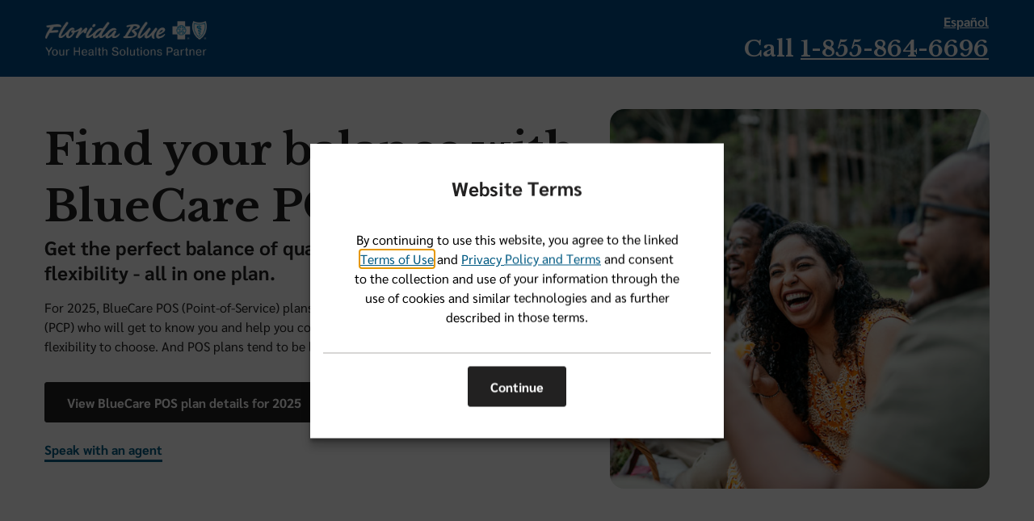

--- FILE ---
content_type: text/html; charset=UTF-8
request_url: https://www.floridablue.com/plan-brochure/bluecare
body_size: 26246
content:
<!doctype html>

<!-- adding request and session objects -->

<!-- base layout -->

   <!-- adding request and session objects -->








<html lang="en">
  <head><script src="/common/flbl_common.js" type="text/javascript"></script>  
    <meta charset="utf-8"/> 
    <link rel="preload" href="/binaries/content/assets/floridablue/system/css/www/fonts/sarabun-regular.woff" as="font" type="font/woff" crossorigin="anonymous">
    <link rel="preload" href="/binaries/content/assets/floridablue/system/css/www/fonts/floridablue-logos.woff" as="font" type="font/woff" crossorigin="anonymous">
    <link rel="preload" href="/binaries/content/assets/floridablue/system/css/www/fonts/line.woff" as="font" type="font/woff" crossorigin="anonymous">

    <link rel="preload" href="/binaries/content/assets/floridablue/system/css/www/app.css" as="style" />
    <link rel="preload" href="/webfiles/1766041888828/css/custom.css" as="style" />

   <link rel="icon" type="image/png" href="/webfiles/1766041888828/images/www/favicon.png" />
   <link rel="icon" type="image/svg+xml" href="/webfiles/1766041888828/images/www/favicon.svg" />
   <link rel="icon" href="/webfiles/1766041888828/images/www/favicon.ico" />
   <link rel="apple-touch-icon" href="/webfiles/1766041888828/images/www/apple-touch-icon.png" />
   <link rel="apple-touch-icon-precomposed" href="/webfiles/1766041888828/images/www/apple-touch-icon-precomposed.png" />

    <link rel="stylesheet" id="access-style-loader" href="/binaries/content/assets/floridablue/system/css/www/app.css" type="text/css"/>
    <link rel="stylesheet" href="/webfiles/1766041888828/css/custom.css" type="text/css"/>
    
    <script>
      window.dataLayer = window.dataLayer || [];
      window.dataLayer.push({
        'event': 'dataLayer-loaded',
        'langHit': 'en',
        'langSession': 'en',
        'zipCode': ''
      });
    </script>

    <!-- Begin Monetate ExpressTag Sync v8.1. Place at start of document head. DO NOT ALTER. -->
    <script type="text/javascript">var monetateT = new Date().getTime();</script>
    <script type="text/javascript" src="//se.monetate.net/js/2/a-65447bdd/p/floridablue.com/entry.js"></script>
    <!-- End Monetate tag. -->
 



    


     
     
 


  	

  	

  

    



<title>BlueCare – A Florida Blue POS Plan | Florida Blue</title>
<meta name="description" content="Join BlueCare, a Florida Blue POS plan with low-cost health insurance. Benefit from 24/7 virtual visits, extensive coverage, and exclusive member rewards."/>
<meta name="keywords" content="Florida blue pos plan, hmo plan, bluecare, pos, pos plan, point of service, point-of-service"/>
<meta property="og:title" content="BlueCare – A Florida Blue POS Plan | Florida Blue"/>
<meta property="og:description" content="Join BlueCare, a Florida Blue POS plan with low-cost health insurance. Benefit from 24/7 virtual visits, extensive coverage, and exclusive member rewards."/>
<meta property="og:site_name" content="Florida Blue"/>
<link rel="canonical" href="https://www.floridablue.com/plan-brochure/bluecare"/>
<meta property="og:url" content="https://www.floridablue.com/plan-brochure/bluecare"/>
<meta property="og:image" content="https://files.guidewell.com/m/40a094445c58a25c/original/florida-blue-social-share-image.png"/>
<meta name="viewport" content="width=device-width, initial-scale=1, minimum-scale=1"/>
    
          <meta name="robots" content="noindex">   
     <!-- Google Tag Manager -->
        <script>
            var gtm_key = document.location.hostname.match(/stage|stg|test|tst/i) || document.location.pathname.match("/draft-preview") ? "&gtm_auth=tOwbMQGkiibZfqJI6d_r3Q&gtm_preview=env-57&gtm_cookies_win=x" : "";
        </script>
        <script>(function(w,d,s,l,i){w[l]=w[l]||[];w[l].push({'gtm.start':
        new Date().getTime(),event:'gtm.js'});var f=d.getElementsByTagName(s)[0],
        j=d.createElement(s),dl=l!='dataLayer'?'&l='+l:'';j.defer=true;j.src=
        '//www.googletagmanager.com/gtm.js?id='+i+dl+gtm_key;f.parentNode.insertBefore(j,f);
        })(window,document,'script','dataLayer','GTM-P77W2D');</script>     
     <!-- End Google Tag Manager -->

  </head>
  
  <body>
            <!-- Google Tag Manager (noscript) -->
            <noscript>
               <iframe src="https://www.googletagmanager.com/ns.html?id=GTM-N72JDS7" height="0" width="0" style="display:none;visibility:hidden"></iframe>
            </noscript>
            <!-- End Google Tag Manager (noscript) -->
      
   <script type="text/javascript" src="/webfiles/1766041888828/js/jquery-3.5.1.min.js"></script>


   <div class="container">
       <div class="skip_link">
         <a href="#main_content">Skip to Main Content</a>
         <a href="#global-footer">Skip to Footer</a>
       </div>

<!-- adding request and session objects -->

<!--Desktop-->
<!-- base top template -- www -->
  
<script>
  const transactionParam = new URLSearchParams(window.location.search);
  if (transactionParam.has('transaction')) {
    $(document).ready(function(){
        $.ajax({ url:"/plan-brochure/bluecare?_hn:type=action&amp;_hn:ref=r358_r2",
          type: "POST",
            success: function(){
              console.log("event submission successful");
            }
        });
    });
  }
</script>     
      <!-- base layout -->

<!-- adding request and session objects -->
<!-- campaigns page template -->

<div class="sticky-top">


<!-- adding request and session objects -->



   <div class="has-edit-button">
<section class="section-layout bg-quaternary top-0x bottom-0x padding-top-2x padding-bottom-2x text-right small-padding-top-1x small-padding-bottom-1x header-shadow"><!-- section two column row -->
<div class="row large-flex-center medium-flex-center">
<div class="small-6 medium-6 large-4 columns">
<div>
<div class="show-for-medium hide-for-small-only text-left"><a href="https://www.floridablue.com/"><img alt="Florida Blue Logo" src="https://files.guidewell.com/m/24d78e6d6cb26729/original/FB_Primary-Logo_White.png" width="200" /></a></div>

<div class="hide-for-medium show-for-small-only text-left small-padding-left-1x"><a href="https://www.floridablue.com/"><img alt="Florida Blue Logo" src="https://files.guidewell.com/m/adfb15dceeecaa2/original/FLB-logo-stacked-ENG-mobile.png" width="100" /></a></div>
</div>
</div>

<div class="small-6 medium-6 large-8 columns"><!-- add simple content block -->
<div>
<div class="show-for-medium hide-for-small-only">
<p class="button naked top-0x bottom-0x" style="text-align:right;"><a href="/es/plan-brochure/bluecare">Español</a></p>

<p class="hl-large top-0x bottom-0x" style="text-align:right;">Call <a class="hl-large cta-link" href="tel:855-864-6696">1-855-864-6696</a></p>
</div>

<div class="hide-for-medium show-for-small-only padding-right-1x"><a class="button primary small small-bottom-0x tel-button" href="tel:855-864-6696">Call 1-855-864-6696</a></div>
</div>
</div>
</div>
</section>   </div> 
</div>

<main id="main_content" tabindex="-1">


<!-- adding request and session objects -->



 


   <div class="has-edit-button"> 


 


	   
       <!-- set horizontal and vertical alignment -->

       <!-- section template -->
		

		<section class="section-layout    padding-bottom-1x padding-top-1x  " >


		


				
 


    <!-- section two column row -->	
    	

			<div class=" row  large-flex-center medium-flex-center" data-equalizer> 
  	


		<div class="small-12 medium-12 large-7 columns " > 
           
    
           
   


      



         <!-- naked panel content -->
        <section data-equalizer-watch>
                  
                  


<!-- add simple content block -->
            <div>         
<div class="show-for-medium hide-for-small-only">
<h1 class="hl-poster top-3x bottom-0x">Find your balance with BlueCare POS</h1>

<h2 class="hl-medium top-0x bottom-0x">Get the perfect balance of quality care, affordability, and flexibility - all in one plan.</h2>

<p class="top-1x bottom-2x">For 2025, BlueCare POS (Point-of-Service) plans give you a dedicated primary care provider (PCP) who will get to know you and help you coordinate your care while preserving your flexibility to choose. And POS plans tend to be lower cost than PPO plans.</p>

<p class="top-0x bottom-0x"><a class="button primary bottom-0x" href="https://files.guidewell.com/m/6f881362e6afadd1/original/BlueCare-Fact-Sheet-82077-0721R.pdf" target="_blank">View BlueCare POS plan details for 2025</a></p>

<p><a class="top-0x bottom-3x cta link" href="#contact">Speak with an agent</a></p>
</div>

<div class="show-for-small-only  hide-for-medium">
<h1 class="hl-xxlarge top-1x bottom-0x">Find your balance with BlueCare POS</h1>

<h2 class="hl-small top-1x bottom-0x">Get the perfect balance of quality care, affordability, and flexibility - all in one plan.</h2>

<p class="top-1x bottom-1x">For 2025, BlueCare POS (Point-of-Service) plans give you a dedicated primary care provider (PCP) who will get to know you and help you coordinate your care while preserving your flexibility to choose. And POS plans tend to be lower cost than PPO plans.</p>

<p class="top-0x bottom-0x"><a class="button primary expand bottom-0x" href="https://files.guidewell.com/m/6f881362e6afadd1/original/BlueCare-Fact-Sheet-82077-0721R.pdf" target="_blank">View BlueCare POS plan details for 2025</a></p>

<p><a class="top-0x bottom-1x secondary button expand" href="#contact">Speak with an agent</a></p>
</div>            </div>
<!-- end -->

                   
            </section>

         
     
         <!-- end naked panel content -->
  
        
		</div>

				
  	

		<div class="small-12 medium-12 large-5 columns show-for-medium small-top-2x" data-equalizer-watch> 
  
 





     
        <img class=" rounded-2x" src="https://files.guidewell.com/m/23e1d0fd1a89946e/original/BlueCare-FFM-heroimage.jpg" alt="Family eating and laughing outside">  
        
           
           
    
           
        
		</div>
			</div>

				
				

	  </section> 
	    <!-- end of section template -->
    </div> 



<!-- adding request and session objects -->



 


   <div class="has-edit-button"> 


 
		  


	   
       <!-- set horizontal and vertical alignment -->

       <!-- section template -->
		

		<section class="section-layout bg-parent-secondary   padding-bottom-3x  text-center" >

				<div class = "row head  text-center">
				<div class = "columns small-12">	
         
	   
			 
            
           
          <!-- heading nowrapper template -->
			 	
  
	     <h2 class="hl-xlarge text-center" >
		   The BlueCare difference
		 </h2>			         
              
	 

			  </div>
			</div>
		


				


	

    <!-- section three column row -->	
			<div class="row  " data-equalizer>	 
  	


		<div class="small-12 medium-12 large-4 columns " > 
           
    
           
   


      




    <div class="top-4x">
        <section class="panel icon no-border collapse flex-foot-last  shadow-1x" data-equalizer-watch>
            <div class="icon-wrapper"> 




        



        
                <div class="coin coin-primary mini">
                    <span aria-hidden="true" class="icon icon-hospital"></span>
                </div>
   

            </div>
                <!-- add new generic heading compound -->
         
       
			 
            
           
          <!-- standard heading template -->
			 <div class="row text-center">
                <div class="small-12 medium-12 large-12 columns">

  
		 <h3 class="hl-medium text-center"  >
			Large network of providers across Florida
		 </h3>			         
                </div>
              </div>
	 

<!-- add simple content block -->
            <div>         
<p style="text-align: center;">9,000+ in-network doctors in Florida and 55,000 pharmacies nationwide, including top providers like Mayo Clinic, MD Anderson, Tampa General and Cleveland Clinic. Plus, out-of-state emergency and urgent care coverage.</p>            </div>
<!-- end -->

                    <div class="foot">
        <div class="row">
                <div class="columns small-12 medium-12 large-12">

<!-- adding request and session objects -->

 
    


	

            

        
            <a href="https://providersearch.floridablue.com/visitor/ffm/#/?ffmPlanCode=FFMBC"   class="cta">
            
                <span>View providers</span>
            
            </a>
        
                </div>
        </div>
                    </div>
        </section>
    </div>
  
        
		</div>




  

		<div class="small-12 medium-12 large-4 columns  small-top-2x" > 
           
    
           
   


      




    <div class="top-4x">
        <section class="panel icon no-border collapse  shadow-1x" data-equalizer-watch>
            <div class="icon-wrapper"> 




        



        
                <div class="coin coin-primary mini">
                    <span aria-hidden="true" class="icon icon-doctor"></span>
                </div>
   

            </div>
                <!-- add new generic heading compound -->
         
       
			 
            
           
          <!-- standard heading template -->
			 <div class="row text-center">
                <div class="small-12 medium-12 large-12 columns">

  
		 <h3 class="hl-medium text-center"  >
			A dedicated primary care provider (PCP), no referrals needed
		 </h3>			         
                </div>
              </div>
	 

<!-- add simple content block -->
            <div>         
<p style="margin-bottom: 11px; text-align: center;">With BlueCare, you get a PCP who knows you and helps you coordinate your care.&nbsp;Don’t have time to get a referral? That’s okay! With BlueCare, you can see a specialist without a referral.</p>            </div>
<!-- end -->

        </section>
    </div>
  
        
		</div>




  	


		<div class="small-12 medium-12 large-4 columns  small-top-2x" > 
           
    
           
   


      




    <div class="top-4x">
        <section class="panel icon no-border collapse  shadow-1x" data-equalizer-watch>
            <div class="icon-wrapper"> 




        



        
                <div class="coin coin-primary mini">
                    <span aria-hidden="true" class="icon icon-virtual-care"></span>
                </div>
   

            </div>
                <!-- add new generic heading compound -->
         
       
			 
            
           
          <!-- standard heading template -->
			 <div class="row text-center">
                <div class="small-12 medium-12 large-12 columns">

  
	     <h2 class="hl-medium text-center" >
		   Virtual visits 24/7 as low as $0
		 </h2>			         
                </div>
              </div>
	 

<!-- add simple content block -->
            <div>         
<p style="margin-bottom: 11px; text-align: center;">Talk to a primary care doctor or behavioral health specialist using your smart phone or device anytime, any day. Many plans offer this service for low or no cost.&nbsp;Be sure to check your plan details for virtual health (telehealth) benefits.</p>            </div>
<!-- end -->

        </section>
    </div>
  
        
		</div>
			</div>

				

	  </section> 
	    <!-- end of section template -->
    </div> 



<!-- adding request and session objects -->



 


   <div class="has-edit-button"> 


 


	   
       <!-- set horizontal and vertical alignment -->

       <!-- section template -->
		

		<section class="section-layout bg-parent-secondary   padding-top-1x  text-center" >


		


				
 


    <!-- section two column row -->	
    	

			<div class=" row  " data-equalizer> 
  	


		<div class="small-12 medium-12 large-6 columns " > 
           
    
           
   


      




    <div class="top-4x">
        <section class="panel icon no-border collapse  shadow-1x" data-equalizer-watch>
            <div class="icon-wrapper"> 




        



        
                <div class="coin coin-primary mini">
                    <span aria-hidden="true" class="icon icon-calendar"></span>
                </div>
   

            </div>
                <!-- add new generic heading compound -->
         
       
			 
            
           
          <!-- standard heading template -->
			 <div class="row text-center">
                <div class="small-12 medium-12 large-12 columns">

  
		 <h3 class="hl-medium text-center"  >
			$0 wellness checkups<sup>13</sup>
		 </h3>			         
                </div>
              </div>
	 

<!-- add simple content block -->
            <div>         
<p style="text-align: center;">Stay healthy with an annual $0 wellness checkup<sup>13</sup> with your doctor, including routine bloodwork and screenings.</p>            </div>
<!-- end -->

        </section>
    </div>
  
        
		</div>

				
  	

		<div class="small-12 medium-12 large-6 columns  small-top-2x" > 
           
    
           
   


      




    <div class="top-4x">
        <section class="panel icon no-border collapse  shadow-1x" data-equalizer-watch>
            <div class="icon-wrapper"> 




        



        
                <div class="coin coin-primary mini">
                    <span aria-hidden="true" class="icon icon-mental-wellbeing"></span>
                </div>
   

            </div>
                <!-- add new generic heading compound -->
         
       
			 
            
           
          <!-- standard heading template -->
			 <div class="row ">
                <div class="small-12 medium-12 large-12 columns">

  
		 <h3 class="hl-medium"  >
			Coverage for mental well-being
		 </h3>			         
                </div>
              </div>
	 

<!-- add simple content block -->
            <div>         
<p style="text-align: center;">Mental health matters. Our plans cover mental health services and include access to meQuilibrium<sup>6</sup>, a top mental well-being app for stress management and resiliency, at no extra cost.</p>            </div>
<!-- end -->

        </section>
    </div>
  
        
		</div>
			</div>

				
				

	  </section> 
	    <!-- end of section template -->
    </div> 



<!-- adding request and session objects -->



 


   <div class="has-edit-button"> 


 


	   
       <!-- set horizontal and vertical alignment -->

       <!-- section template -->
		

		<section class="section-layout      " >


		
			   <div class = "row">
				  <div class = "columns small-12 medium-12 large-12">

<!-- add simple content block -->
            <div>         
<div class="show-for-medium hide-for-small-only">
<h2 class="hl-xxlarge" style="text-align: center;">Health solutions for your overall well-being</h2>

<p class="hl-medium bottom-2x" style="text-align: center;">From rewards and savings to expert guidance and convenient care, discover the many benefits of being a Florida Blue member.</p>

<div class="row">
<div class="columns large-4 medium-12 small-12 text-center end">
<div class="bottom-0x coin white small" style="text-align: center;"><span aria-hidden="true" class="icon icon-retail-center">&nbsp;</span></div>

<p class="top-0x bottom-1x" style="text-align: center;"><a href="#centers">Florida Blue&nbsp;Centers</a></p>
</div>

<div class="columns large-4 medium-12 small-12 text-center end">
<div class="bottom-0x coin white small" style="text-align: center;"><span aria-hidden="true" class="icon icon-support">&nbsp;</span></div>

<p class="top-0x bottom-1x" style="text-align: center;"><a href="#expert-agents">Dedicated agents</a></p>
</div>

<div class="columns large-4 medium-12 small-12 text-center end">
<div class="bottom-0x coin white small" style="text-align: center;"><span aria-hidden="true" class="icon icon-rewards">&nbsp;</span></div>

<p class="top-0x bottom-1x" style="text-align: center;"><a href="#rewards">Rewards and discounts</a></p>
</div>

<div class="columns large-4 medium-12 small-12 text-center end">
<div class="bottom-0x coin white small" style="text-align: center;"><span aria-hidden="true" class="icon icon-doctor">&nbsp;</span></div>

<p class="top-0x bottom-1x" style="text-align: center;"><a href="#sanitas">Florida Blue | Sanitas Medical Centers</a></p>
</div>

<div class="columns large-4 medium-12 small-12 text-center end">
<div class="bottom-0x coin white small" style="text-align: center;"><span aria-hidden="true" class="icon icon-savings">&nbsp;</span></div>

<p class="top-0x bottom-1x" style="text-align: center;"><a href="#prescriptions">Savings on prescriptions drugs</a></p>
</div>

<div class="columns large-4 medium-12 small-12 text-center end">
<div class="bottom-0x coin white small" style="text-align: center;"><span aria-hidden="true" class="icon icon-mobile">&nbsp;</span></div>

<p class="top-0x bottom-1x" style="text-align: center;"><a href="#app">Florida Blue app</a></p>
</div>
</div>
</div>

<div class="show-for-small-only hide-for-medium">
<h2 class="hl-xlarge">Health solutions for your overall well-being</h2>

<p>From rewards and savings to expert guidance and convenient care, discover the many benefits of being a Florida Blue member.</p>
<a class="secondary button small expand" href="#centers">Florida Blue&nbsp;Centers</a><br />
<a class="secondary button small            expand" href="#expert-agents">Dedicated agents</a><br />
<a class="secondary button small expand" href="#rewards">Rewards and discounts</a><br />
<a class="secondary button small expand" href="#sanitas">Florida Blue | Sanitas Medical Centers</a><br />
<a class="secondary button small expand" href="#prescriptions">Savings on prescriptions drugs</a><br />
<a class="secondary button small expand" href="#app">Florida Blue app</a></div>            </div>
<!-- end -->				  </div>
			   </div>


				
				

	  </section> 
	    <!-- end of section template -->
    </div> 



<!-- adding request and session objects -->



 


   <div class="has-edit-button"> 


 


	   
       <!-- set horizontal and vertical alignment -->

       <!-- section template -->
		

		<section class="section-layout bg-parent-muted   padding-bottom-0x padding-top-0x  " >


		
			   <div class = "row">
				  <div class = "columns small-12 medium-12 large-12">

<!-- add simple content block -->
            <div>         
<p><a id="centers" name="centers"></a></p>            </div>
<!-- end -->				  </div>
			   </div>


	  </section> 
	    <!-- end of section template -->
    </div> 



<!-- adding request and session objects -->



 


   <div class="has-edit-button"> 


 


	   
       <!-- set horizontal and vertical alignment -->

       <!-- section template -->
		

		<section class="section-layout bg-muted   padding-top-5x  " >


		


				
 


    <!-- section two column row -->	
    	

			<div class=" row  large-flex-center medium-flex-center" data-equalizer> 
  	


		<div class="small-12 medium-12 large-7 columns " > 
           
    
           
   


      



         <!-- naked panel content -->
        <section data-equalizer-watch>
                  
                  
         
       
			 
            
           
          <!-- standard heading template -->
			 <div class="row ">
                <div class="small-12 medium-12 large-12 columns">

  
	     <h2 class="hl-xlarge" >
		   Florida Blue Centers
		 </h2>			         
                </div>
              </div>
	 


<!-- add simple content block -->
            <div>         
<p class="hl-small">Get the support you need to achieve your health goals.</p>

<p>At Florida Blue Centers, we're dedicated to helping Florida residents live healthier lives. That's why we offer a range of wellness programs and services, from nutrition classes to fitness classes, all designed to help you be your healthiest.</p>

<p>By visiting a Florida Blue Center, you'll get:</p>

<ul>
 <li>Face-to-face support and guidance from licensed sales agents and service consultants</li>
 <li>Registered nurses that can provide health screenings and answer health questions</li>
 <li>Community Specialists who can connect you to a variety of local resources including job search assistance, and healthy food programs</li>
</ul>

<div class="show-for-medium hide-for-small-only">
<div class="top-1x">
<div class="row">
<div class="columns small-12 medium-12 large-12"><!-- adding request and session objects --><a class="button secondary" href="/center/find-a-center"><span>Find a Center near you</span> </a></div>
</div>
</div>
</div>

<div class="hide-for-medium show-for-small-only">
<div class="top-1x">
<div class="row">
<div class="columns small-12 medium-12 large-12"><!-- adding request and session objects --><a class="button secondary small" href="/center/find-a-center"><span>Find a Center near you</span> </a></div>
</div>
</div>
</div>            </div>
<!-- end -->

                   
            </section>

         
     
         <!-- end naked panel content -->
  
        
		</div>

				
  	

		<div class="small-12 medium-12 large-5 columns  small-top-2x" data-equalizer-watch> 
  
 





     
        <img class=" rounded-2x" src="https://files.guidewell.com/m/629a02273c6406cb/original/FB_Entrance.jpg" alt="Florida Blue Center entrance">  
        
           
           
    
           
        
		</div>
			</div>

				
				

	  </section> 
	    <!-- end of section template -->
    </div> 



<!-- adding request and session objects -->



 


   <div class="has-edit-button"> 


 


	   
       <!-- set horizontal and vertical alignment -->

       <!-- section template -->
		

		<section class="section-layout    padding-bottom-0x padding-top-0x  " >


		
			   <div class = "row">
				  <div class = "columns small-12 medium-12 large-12">

<!-- add simple content block -->
            <div>         
<p><a id="expert-agents" name="expert-agents"></a></p>            </div>
<!-- end -->				  </div>
			   </div>


	  </section> 
	    <!-- end of section template -->
    </div> 



<!-- adding request and session objects -->



 


   <div class="has-edit-button"> 


 


	   
       <!-- set horizontal and vertical alignment -->

       <!-- section template -->
		

		<section class="section-layout    padding-top-4x  " >


		


				
 


    <!-- section two column row -->	
    	

			<div class=" row  large-flex-center medium-flex-center" data-equalizer> 
  	


		<div class="small-12 medium-12 large-6 columns show-for-medium" data-equalizer-watch> 
  
 





     
        <img class=" rounded-2x" src="https://files.guidewell.com/m/12ca73f799e1de8d/original/FB_Desk_Consultation_2733_EXP01242029.webp" alt="Florida Blue agent working with a member">  
        
           
           
    
           
        
		</div>

				
  	

		<div class="small-12 medium-12 large-6 columns  small-top-2x" > 
           
    
           
   


      



         <!-- naked panel content -->
        <section data-equalizer-watch>
                  
                  


<!-- add simple content block -->
            <div>         
<h2 class="hl-xlarge">Expert agents dedicated to you</h2>

<p>We're here to help you make informed decisions about your healthcare, so you can focus on what matters most — your health and wellbeing.</p>

<p>Our licensed agents are here to guide you in choosing a health plan that fits your needs, with no-cost consulting to help you make an informed decision.</p>

<p><strong>Here's what you can expect:</strong></p>

<ul>
 <li>Personalized guidance to understand your unique needs</li>
 <li>Solutions that fit your budget and lifestyle</li>
 <li class="bottom-2x">Expert advice at no additional cost to you</li>
</ul>

<div class="show-for-medium hide-for-small-only">
<div class="top-1x">
<div class="row">
<div class="columns small-12 medium-12 large-12"><!-- adding request and session objects --><a class="secondary button" href="#contact"><span>Contact us</span> </a></div>
</div>
</div>
</div>

<div class="hide-for-medium show-for-small-only">
<div class="top-1x">
<div class="row">
<div class="columns small-12 medium-12 large-12"><!-- adding request and session objects --><a class="secondary button small" href="#contact"><span>Contact us</span> </a></div>
</div>
</div>
</div>            </div>
<!-- end -->

                   
            </section>

         
     
         <!-- end naked panel content -->
  
        
		</div>
			</div>

				
				

	  </section> 
	    <!-- end of section template -->
    </div> 



<!-- adding request and session objects -->



 


   <div class="has-edit-button"> 


 


	   
       <!-- set horizontal and vertical alignment -->

       <!-- section template -->
		

		<section class="section-layout bg-parent-secondary   padding-bottom-0x padding-top-0x  " >


		
			   <div class = "row">
				  <div class = "columns small-12 medium-12 large-12">

<!-- add simple content block -->
            <div>         
<p><a id="rewards" name="rewards"></a></p>            </div>
<!-- end -->				  </div>
			   </div>


	  </section> 
	    <!-- end of section template -->
    </div> 



<!-- adding request and session objects -->



 


   <div class="has-edit-button"> 


 


	   
       <!-- set horizontal and vertical alignment -->

       <!-- section template -->
		

		<section class="section-layout bg-secondary   padding-top-5x  " >

				<div class = "row head ">
				<div class = "columns small-12">	







        
            <div class=" text-center">
                    <span aria-hidden="true" class="icon icon-dollar-bill icon-size-8x primary"></span>
            </div>
   


			  </div>
			</div>
		





      <div class="row ">

     
        <div class="columns large-12 medium-12 small-12">    
           
    
           

<!-- add simple content block -->
            <div>         
<div class="show-for-medium hide-for-small-only">
<h2 class="hl-xlarge" style="text-align: center;">It pays to be healthy</h2>

<h3 class="hl-small bottom-2x top-0x" style="text-align: center;">Taking care of your health should be rewarding&nbsp;— not just for your body, but for your wallet too. That's why we offer wellness programs that lets you earn rewards just for doing things that are good for you.</h3>
</div>

<div class="show-for-small-only hide-for-medium">
<h2 class="hl-large">It pays to be healthy</h2>

<p>Taking care of your health should be rewarding&nbsp;— not just for your body, but for your wallet too. That's why we offer wellness programs that lets you earn rewards just for doing things that are good for you.</p>

<h3 class="hl-small">Rewards in your pocket</h3>

<p>Earn rewards for healthy habits through our wellness program.<sup>9</sup></p>

<p><a class="secondary button small  bottom-2x" href="https://www.floridablue.com/members/tools-resources/rewards-program">About Better You Strides</a></p>

<h3 class="hl-small">Extra savings for you with Blue365<sup>®</sup></h3>

<p>Enjoy discounts on health-related services, including gym memberships, fitness gear, and healthy food.<sup>10</sup></p>

<p><a class="secondary button small  bottom-2x" href="https://www.floridablue.com/disclaimer/blue365">About healthy choices with Blue365</a></p>

<h3 class="hl-small">Get a ride to the doctor through Lyft<sup>®</sup></h3>

<p>Get a free Lyft ride at no extra cost to your doctor’s office&nbsp;(up to $25 each way).<sup>11</sup></p>
</div>            </div>
<!-- end -->        
            </div>        
      </div>

				


	

    <!-- section three column row -->	
			<div class="row   spread" data-equalizer>	 
  	


		<div class="small-12 medium-12 large-4 columns show-for-medium" > 
           
    
           
   


      



         <!-- naked panel content -->
        <section data-equalizer-watch>
                  
                  
         
       
			 
            
           
          <!-- standard heading template -->
			 <div class="row text-center">
                <div class="small-12 medium-12 large-12 columns">

  
		 <h3 class="hl-small text-center"  >
			Rewards in your pocket
		 </h3>			         
                </div>
              </div>
	 


<!-- add simple content block -->
            <div>         
<p style="text-align: center;">Earn rewards for healthy habits through our wellness program.<sup>9</sup></p>            </div>
<!-- end -->

                   
                        <div class="top-1x">
        <div class="row">
                <div class="columns small-12 medium-12 large-12">

<!-- adding request and session objects -->

 
    


	

            

        <div class="text-center">
            <a href="/members/tools-resources/rewards-program"   class="cta">
            
                <span>About Better You Strides</span>
            
            </a>
        </div>
                </div>
        </div>
                        </div>
            </section>

         
     
         <!-- end naked panel content -->
  
        
		</div>




  

		<div class="small-12 medium-12 large-4 columns show-for-medium small-top-2x" > 
           
    
           
   


      



         <!-- naked panel content -->
        <section data-equalizer-watch>
                  
                  
         
       
			 
            
           
          <!-- standard heading template -->
			 <div class="row text-center">
                <div class="small-12 medium-12 large-12 columns">

  
		 <h3 class="hl-small text-center"  >
			Extra savings for you with Blue365<sup>®</sup>
		 </h3>			         
                </div>
              </div>
	 


<!-- add simple content block -->
            <div>         
<p style="text-align: center;">Enjoy discounts on health-related services, including gym memberships, fitness gear, and healthy food.<sup>10</sup></p>            </div>
<!-- end -->

                   
                        <div class="top-1x">
        <div class="row">
                <div class="columns small-12 medium-12 large-12">

<!-- adding request and session objects -->

 
    


	

            

        <div class="text-center">
            <a href="/disclaimer/blue365"   class="cta">
            
                <span>About healthy choices with Blue365</span>
            
            </a>
        </div>
                </div>
        </div>
                        </div>
            </section>

         
     
         <!-- end naked panel content -->
  

<!-- add simple content block -->
<!-- end -->        
		</div>




  	


		<div class="small-12 medium-12 large-4 columns show-for-medium small-top-2x" > 
           
    
           
   


      



         <!-- naked panel content -->
        <section data-equalizer-watch>
                  
                  
         
       
			 
            
           
          <!-- standard heading template -->
			 <div class="row text-center">
                <div class="small-12 medium-12 large-12 columns">

  
	     <h2 class="hl-small text-center" >
		   Get a ride to the doctor through Lyft<sup>®</sup>
		 </h2>			         
                </div>
              </div>
	 


<!-- add simple content block -->
            <div>         
<p style="text-align: center;">Get a free Lyft ride at no extra cost to your doctor’s office&nbsp;<br />
(up to $25 each way).<sup>11</sup></p>            </div>
<!-- end -->

                   
            </section>

         
     
         <!-- end naked panel content -->
  
        
		</div>
			</div>

				

	  </section> 
	    <!-- end of section template -->
    </div> 



<!-- adding request and session objects -->



 


   <div class="has-edit-button"> 


 


	   
       <!-- set horizontal and vertical alignment -->

       <!-- section template -->
		

		<section class="section-layout    padding-bottom-0x padding-top-0x  " >


		
			   <div class = "row">
				  <div class = "columns small-12 medium-12 large-12">

<!-- add simple content block -->
            <div>         
<p><a id="sanitas" name="sanitas"></a></p>            </div>
<!-- end -->				  </div>
			   </div>


	  </section> 
	    <!-- end of section template -->
    </div> 



<!-- adding request and session objects -->



 


   <div class="has-edit-button"> 


 


	   
       <!-- set horizontal and vertical alignment -->

       <!-- section template -->
		

		<section class="section-layout    padding-top-5x  " >


		
			   <div class = "row">
				  <div class = "columns small-12 medium-12 large-12">

<!-- add simple content block -->
            <div>         
<div class="hide-for-small-only show-for-medium">
<div class="top-3x"><a href="/individualsandfamilies/value-choice-providers/florida-blue-sanitas-medical-center"><img alt="Florida Blue | Sanitas Medical Center Logo" src="https://files.guidewell.com/m/46b1de20ddff6b2b/original/edit-40E5732B-66C1-4DC0-90E6AACD97EAA682.png" width="100%" /></a></div>

<h2 class="hl-xlarge top-3x bottom-2x" style="text-align: center;">At Florida Blue | Sanitas Medical Centers, members receive whole-person care for as low as $0 in a one-stop, convenient location.<sup>2</sup></h2>

<h3 class="hl-medium" style="text-align: center;">Health care should be comprehensive, convenient, and affordable.</h3>

<p style="text-align: center;">Florida Blue and Sanitas have come together to bring you whole-person care designed to meet your unique needs. Florida Blue | Sanitas Medical Centers have locations all over Florida, connecting you to comprehensive primary care, mental health services, and specialized care programs.</p>

<p style="text-align: center;"><a class="primary button top-1x bottom-0x" href="/individualsandfamilies/value-choice-providers/florida-blue-sanitas-medical-center">Learn more</a></p>
</div>

<div class="show-for-small-only hide-for-medium">
<div><a class="top-2x" href="/individualsandfamilies/value-choice-providers/florida-blue-sanitas-medical-center"><img alt="Florida Blue | Sanitas Medical Center Logo" src="https://files.guidewell.com/m/53e92e50d0e275cf/original/114573_FB_Sanitas_Logo_Vert.webp" width="100%" /></a></div>

<h2 class="hl-large top-1x">At Florida Blue | Sanitas Medical Centers, members receive whole-person care for as low as $0 in a one-stop, convenient location.<sup>2</sup></h2>

<h3 class="hl-tiny">Health care should be comprehensive, convenient, and affordable.</h3>

<p>Florida Blue and Sanitas have come together to bring you whole-person care designed to meet your unique needs. Florida Blue | San itas Medical Centers have locations all over Florida, connecting you to comprehensive primary care, mental health services, and specialized care programs.</p>

<p style="text-align: center;"><a class="primary button small expand top-1x bottom-0x" href="/individualsandfamilies/value-choice-providers/florida-blue-sanitas-medical-center">Learn more</a></p>
</div>            </div>
<!-- end -->				  </div>
			   </div>


				
				

	  </section> 
	    <!-- end of section template -->
    </div> 



<!-- adding request and session objects -->



 


   <div class="has-edit-button"> 


 


	   
       <!-- set horizontal and vertical alignment -->

       <!-- section template -->
		

		<section class="section-layout bg-parent-primary   padding-bottom-0x padding-top-0x  " >


		
			   <div class = "row">
				  <div class = "columns small-12 medium-12 large-12">

<!-- add simple content block -->
            <div>         
<p><a id="prescriptions" name="prescriptions"></a></p>            </div>
<!-- end -->				  </div>
			   </div>


	  </section> 
	    <!-- end of section template -->
    </div> 



<!-- adding request and session objects -->



 


   <div class="has-edit-button"> 


 
		  


	   
       <!-- set horizontal and vertical alignment -->

       <!-- section template -->
		

		<section class="section-layout bg-primary   padding-bottom-0x padding-top-5x  " >

				<div class = "row head  text-center">
				<div class = "columns small-12">	
         
	   
			 
            
           
          <!-- heading nowrapper template -->
			 	
  
	     <h2 class="hl-xlarge text-center" >
		   Save on prescriptions with Florida Blue
		 </h2>			         
              
	 

			  </div>
			</div>
		





      <div class="row ">

     
        <div class="columns large-12 medium-12 small-12">    
           
    
           

<!-- add simple content block -->
            <div>         
<h3 class="hl-small top-0x bottom-2x" style="text-align: center;">When you choose Florida Blue, you're not just getting a health plan&nbsp;— you're getting a partner that's committed to helping you save money on your health care costs. Our prescription savings program is just one of the many ways we're working to make health care more affordable for you.</h3>            </div>
<!-- end -->        
            </div>        
      </div>

				


	

    <!-- section three column row -->	
			<div class="row  " data-equalizer>	 
  	


		<div class="small-12 medium-12 large-4 columns " > 
  
 





     
        <img class="" src="https://files.guidewell.com/m/67e54ee4aa9b6477/original/1347494044.jpg" alt="man receiving amazon package">  
        
           
           
    
           
   


      


<!-- standard panel content -->



    <section class="panel standard white " data-equalizer-watch>
               
                  
         <!-- add new generic heading compound -->
         
       
			 
            
           
          <!-- standard heading template -->
			 <div class="row ">
                <div class="small-12 medium-12 large-12 columns">

  
		 <h3 class="hl-small"  >
			Amazon Home Delivery Pharmacy<sup>4</sup>
		 </h3>			         
                </div>
              </div>
	 
       

<!-- add simple content block -->
            <div>         
<p>Save with 90-day prescriptions, which often cost less than monthly prescriptions. Plus, get free home delivery with Amazon Pharmacy at no extra cost, helping you save even more.<sup>3</sup></p>            </div>
<!-- end --> 


   </section>
 <!-- end standard panel content -->
  
        
		</div>




  

		<div class="small-12 medium-12 large-4 columns  small-top-2x" > 
  
 





     
        <img class="" src="https://files.guidewell.com/m/1e0d507475b2966e/original/1778307433.jpg" alt="woman purchasing prescription medications with discount card">  
        
           
           
    
           
   


      


<!-- standard panel content -->



    <section class="panel standard white " data-equalizer-watch>
               
                  
         <!-- add new generic heading compound -->
         
       
			 
            
           
          <!-- standard heading template -->
			 <div class="row ">
                <div class="small-12 medium-12 large-12 columns">

  
		 <h3 class="hl-small"  >
			MedsYourWay Rx discount card<sup>7</sup>
		 </h3>			         
                </div>
              </div>
	 
       

<!-- add simple content block -->
            <div>         
<p>Get up to 80% off prescriptions with a MedsYourWay discount card, seamlessly integrated with Amazon Pharmacy. The MedsYourWay discount card is not insurance; but may count toward your out-of-pocket maximum.<sup>6</sup></p>            </div>
<!-- end --> 


   </section>
 <!-- end standard panel content -->
  
        
		</div>




  	


		<div class="small-12 medium-12 large-4 columns  small-top-2x" > 
  
 





     
        <img class="" src="https://files.guidewell.com/m/41b49a0b00be4e0/original/1452574835.jpg" alt="woman comparing medication costs online">  
        
           
           
    
           
   


      


<!-- standard panel content -->



    <section class="panel standard white " data-equalizer-watch>
               
                  
         <!-- add new generic heading compound -->
         
       
			 
            
           
          <!-- standard heading template -->
			 <div class="row ">
                <div class="small-12 medium-12 large-12 columns">

  
		 <h3 class="hl-small"  >
			Shop and compare pharmacies to find the best prices<sup>8</sup>
		 </h3>			         
                </div>
              </div>
	 
       

<!-- add simple content block -->
            <div>         
<p>Compare medication costs and find cheaper alternatives with our myPrime tool.</p>            </div>
<!-- end --> 


   </section>
 <!-- end standard panel content -->
  
        
		</div>
			</div>

				

	  </section> 
	    <!-- end of section template -->
    </div> 



<!-- adding request and session objects -->



 


   <div class="has-edit-button"> 


 


	   
       <!-- set horizontal and vertical alignment -->

       <!-- section template -->
		

		<section class="section-layout bg-parent-primary   padding-top-0x  " >


		
			   <div class = "row">
				  <div class = "columns small-12 medium-12 large-12">

<!-- add simple content block -->
            <div>         
<div class="hide-for-small-only show-for-medium">
<p style="text-align: center;">Some plans have a separate Rx deductible. It’s important to check the Rx benefit when choosing a plan.</p>

<div class="text-center top-2x" style="text-align: center;"><a class="button primary" href="/answers/using-your-coverage/home-delivery-pharmacy"><span>Learn more about saving money on prescription drugs</span> </a></div>
</div>

<div class="show-for-small-only hide-for-medium">
<p style="text-align: center;">Some plans have a separate Rx deductible. It’s important to check the Rx benefit when choosing a plan.</p>

<div class="text-center top-2x" style="text-align: center;"><a class="button primary small expand" href="/answers/using-your-coverage/home-delivery-pharmacy"><span>Learn more about saving money on prescription drugs</span> </a></div>
</div>            </div>
<!-- end -->				  </div>
			   </div>


	  </section> 
	    <!-- end of section template -->
    </div> 



<!-- adding request and session objects -->



 


   <div class="has-edit-button"> 


 


	   
       <!-- set horizontal and vertical alignment -->

       <!-- section template -->
		

		<section class="section-layout bg-parent-muted   padding-bottom-0x padding-top-0x  " >


		
			   <div class = "row">
				  <div class = "columns small-12 medium-12 large-12">

<!-- add simple content block -->
            <div>         
<p><a id="app" name="app"></a></p>            </div>
<!-- end -->				  </div>
			   </div>


	  </section> 
	    <!-- end of section template -->
    </div> 



<!-- adding request and session objects -->



 


   <div class="has-edit-button"> 


 


	   
       <!-- set horizontal and vertical alignment -->

       <!-- section template -->
		

		<section class="section-layout bg-parent-muted   padding-top-5x  " >


		


				
 


    <!-- section two column row -->	
    	

			<div class=" row  large-flex-center medium-flex-center" data-equalizer> 
  	


		<div class="small-12 medium-12 large-6 columns " > 
           
    
           
   


      



         <!-- naked panel content -->
        <section data-equalizer-watch>
                  
                  
         
       
			 
            
           
          <!-- standard heading template -->
			 <div class="row ">
                <div class="small-12 medium-12 large-12 columns">

  
	     <h2 class="hl-xlarge" >
		   Your health plan at your fingertips
		 </h2>			         
                </div>
              </div>
	 


<!-- add simple content block -->
            <div>         
<div class="show-for-medium hide-for-small-only">
<p>Manage your health with ease using our updated member account, where you can find doctors, estimate costs, and understand your benefits — all in one place.</p>

<p>Your member account is accessible 24/7 via FloridaBlue.com and the Florida Blue app, available on the <a href="https://www.floridablue.com/disclaimer?destination=https://apps.apple.com/us/app/florida-blue/id433457624">Apple App Store</a> and <a href="https://www.floridablue.com/disclaimer?destination=https://play.google.com/store/apps/details?id=com.bcbsfl.mobile.android">Google Play.</a></p>

<p><a class="cta link" href="/members/tools-resources/member-account-features">Learn about Florida Blue member account</a></p>
</div>

<div class="hide-for-medium show-for-small-only">
<p>Manage your health with ease using our updated member account, where you can find doctors, estimate costs, and understand your benefits — all in one place.</p>

<p>Your member account is accessible 24/7 via FloridaBlue.com and the Florida Blue app, available on the <a href="https://www.floridablue.com/disclaimer?destination=https://apps.apple.com/us/app/florida-blue/id433457624">Apple App Store</a> and <a href="https://www.floridablue.com/disclaimer?destination=https://play.google.com/store/apps/details?id=com.bcbsfl.mobile.android">Google Play.</a></p>

<p><a class="secondary button small expand top-1x" href="/members/tools-resources/member-account-features">Learn about Florida Blue member account</a></p>
</div>            </div>
<!-- end -->

                   
            </section>

         
     
         <!-- end naked panel content -->
  
        
		</div>

				
  	

		<div class="small-12 medium-12 large-6 columns  small-top-2x" data-equalizer-watch> 
  
 





     
        <img class="" src="https://files.guidewell.com/m/2d42581d058c0183/original/Florida_Blue_App_Download-3x.png" alt="Download the Florida Blue app">  
        
           
           
    
           
        
		</div>
			</div>

				
				

	  </section> 
	    <!-- end of section template -->
    </div> 



<!-- adding request and session objects -->



<!-- table section template -->





	<div class="has-edit-button">
		


	   
		

		
		
			<section class="section-layout bg-secondary padding-bottom-3x ">
					<div class="row">
						<div class = "columns small-12">

<!-- add simple content block -->
            <div>         
<h2 class="hl-large bottom-0x" style="text-align: center;">Compare Florida Blue plans</h2>

<p class="hl-small bottom-0x" style="text-align: center;">Select your county to learn more about the plans available to you</p>            </div>
<!-- end -->						</div>
					</div>
			</section>
<script>
      function submitForm(e) {
      var countySelected = $("#planCountiesForm").serialize();
      var url = '/plan-brochure/bluecare?_hn:type=resource&amp;_hn:ref=r358_r1_r1_r18'.replace("amp;", "");
     $.ajax({
  		type: 'post',
  		url: url,
  		data: $("#planCountiesForm").serialize(),
  		success: function (response) {
  			$('#countyTable').html(response);
  		}
 	 });
      }
      
    function makeLabelsSticky() {
		var containerId = "scroll-table";
		var labels = document.getElementsByClassName('feature-label');
		var labelIds = [];
	
		for (let i = 0; i < labels.length; i++) {
			labelIds.push(labels[i].id);
		}
   	 	// width of the component (not the grid width)
    	let cWidth = document.getElementById(containerId).clientWidth;
    	for (let i = 0; i < labelIds.length; i++) {
      		let div = document.getElementById(labelIds[i]);
      		// Width of the feature label (span element)
      		let labelSpan = div.firstElementChild;
      		let width = labelSpan.offsetWidth;
      		// Where the span should start (fixed)
      		let x = (cWidth - width) / 2;
      		labelSpan.style.position = "sticky";
      		// Set sticky to 5px less than x, a 5px is a fudge factor
      		labelSpan.style.left = x-5 +'px';
      		//labelSpan.style.x = x;
    	}
    }
</script>
 

<div class="bg-secondary">
	<form method="post" id="planCountiesForm" novalidate="novalidate">
		<div class="row">
			<div class="columns small-12 medium-6 large-6 large-centered medium-centered">
				<div class="float-field">
					<label for="countySelected">County</label>
					<select id="countySelected" name="county_selected" class="form-select" onchange="submitForm(this)">
						<option value="" selected="selected"></option>
							<option value="Alachua">Alachua</option>
							<option value="Baker">Baker</option>
							<option value="Bay">Bay</option>
							<option value="Bradford">Bradford</option>
							<option value="Brevard">Brevard</option>
							<option value="Broward">Broward</option>
							<option value="Calhoun">Calhoun</option>
							<option value="Charlotte">Charlotte</option>
							<option value="Citrus">Citrus</option>
							<option value="Clay">Clay</option>
							<option value="Collier">Collier</option>
							<option value="Columbia">Columbia</option>
							<option value="Desoto">Desoto</option>
							<option value="Dixie">Dixie</option>
							<option value="Duval">Duval</option>
							<option value="Escambia">Escambia</option>
							<option value="Flagler">Flagler</option>
							<option value="Franklin">Franklin</option>
							<option value="Gadsden">Gadsden</option>
							<option value="Gilchrist">Gilchrist</option>
							<option value="Glades">Glades</option>
							<option value="Gulf">Gulf</option>
							<option value="Hamilton">Hamilton</option>
							<option value="Hardee">Hardee</option>
							<option value="Hernando">Hernando</option>
							<option value="Hendry">Hendry</option>
							<option value="Highlands">Highlands</option>
							<option value="Hillsborough">Hillsborough</option>
							<option value="Holmes">Holmes</option>
							<option value="Indian River">Indian River</option>
							<option value="Jackson">Jackson</option>
							<option value="Jefferson">Jefferson</option>
							<option value="Lafayette">Lafayette</option>
							<option value="Lake">Lake</option>
							<option value="Lee">Lee</option>
							<option value="Leon">Leon</option>
							<option value="Levy">Levy</option>
							<option value="Liberty">Liberty</option>
							<option value="Madison">Madison</option>
							<option value="Manatee">Manatee</option>
							<option value="Marion">Marion</option>
							<option value="Martin">Martin</option>
							<option value="Miami-Dade">Miami-Dade</option>
							<option value="Monroe">Monroe</option>
							<option value="Nassau">Nassau</option>
							<option value="Okaloosa">Okaloosa</option>
							<option value="Okeechobee">Okeechobee</option>
							<option value="Orange">Orange</option>
							<option value="Osceola">Osceola</option>
							<option value="Palm Beach">Palm Beach</option>
							<option value="Pasco">Pasco</option>
							<option value="Pinellas">Pinellas</option>
							<option value="Polk">Polk</option>
							<option value="Putnam">Putnam</option>
							<option value="Santa Rosa">Santa Rosa</option>
							<option value="Sarasota">Sarasota</option>
							<option value="Seminole">Seminole</option>
							<option value="St. Johns">St. Johns</option>
							<option value="St. Lucie">St. Lucie</option>
							<option value="Sumter">Sumter</option>
							<option value="Suwanee">Suwanee</option>
							<option value="Taylor">Taylor</option>
							<option value="Union">Union</option>
							<option value="Volusia">Volusia</option>
							<option value="Wakulla">Wakulla</option>
							<option value="Walton">Walton</option>
							<option value="Washington">Washington</option>
					</select>
				</div>
			</div> 

		</div>
	</form>
</div>

<div id="countyTable" class="bg-parent-secondary padding-bottom-7x"></div>
	</div>

<!-- adding request and session objects -->



 


   <div class="has-edit-button"> 


 


	   
       <!-- set horizontal and vertical alignment -->

       <!-- section template -->
		

		<section class="section-layout bg-parent-secondary   padding-top-1x  " >


		


			   <div class = "row">
				  <div class = "columns small-12 medium-12 large-12">

<!-- adding request and session objects -->

 
    


	

            

        <div class="text-center">
            <a href="https://consumer.websales.floridablue.com"   class="button secondary ">
            
                <span>Shop and compare plans</span>
            <span aria-hidden="true" class="icon-arrow-right"></span>
            </a>
        </div>
				  </div>
			   </div>
	  </section> 
	    <!-- end of section template -->
    </div> 



<!-- adding request and session objects -->



 


   <div class="has-edit-button"> 


 


	   
       <!-- set horizontal and vertical alignment -->

       <!-- section template -->
		

		<section class="section-layout bg-parent-primary   padding-bottom-0x padding-top-0x  " >


		
			   <div class = "row">
				  <div class = "columns small-12 medium-12 large-12">

<!-- add simple content block -->
            <div>         
<p><a id="contact" name="contact"></a></p>            </div>
<!-- end -->				  </div>
			   </div>


	  </section> 
	    <!-- end of section template -->
    </div> 



<!-- adding request and session objects -->



 


   <div class="has-edit-button"> 


 
		  


	   
       <!-- set horizontal and vertical alignment -->

       <!-- section template -->
		

		<section class="section-layout bg-primary     " >

				<div class = "row head  text-center">
				<div class = "columns small-12">	
         
	   
			 
            
           
          <!-- heading nowrapper template -->
			 	
  
	     <h2 class="hl-xxlarge text-center" >
		   In-person or over the phone, we’re always happy to help.
		 </h2>			         
              
	 

			  </div>
			</div>
		


				


	

    <!-- section three column row -->	
			<div class="row  " data-equalizer>	 
  	


		<div class="small-12 medium-12 large-4 columns " > 
           
    
           
   


      




    <div class="top-4x">
        <section class="panel icon no-border collapse flex-foot-last white " data-equalizer-watch>
            <div class="icon-wrapper"> 




        



        
                <div class="coin jellybean-primary">
                    <span aria-hidden="true" class="icon icon-phone-call"></span>
                </div>
   

            </div>
                <!-- add new generic heading compound -->
         
       
			 
            
           
          <!-- standard heading template -->
			 <div class="row text-center">
                <div class="small-12 medium-12 large-12 columns">

  
		 <h3 class="hl-small text-center"  >
			Call us
		 </h3>			         
                </div>
              </div>
	 

<!-- add simple content block -->
            <div>         
<p style="text-align: center;">Call us for help or for any questions you have about your health plan needs.</p>            </div>
<!-- end -->

                    <div class="foot">
        <div class="row">
                <div class="columns small-12 medium-12 large-12">

<!-- adding request and session objects -->

 
    


	



        <div class="text-center">
            <a href="tel:8558646696"   class="cta">
            
                <span>1-855-864-6696</span>
            
            </a>
        </div>
                </div>
        </div>
                    </div>
        </section>
    </div>
  
        
		</div>




  

		<div class="small-12 medium-12 large-4 columns  small-top-2x" > 
           
    
           
   


      




    <div class="top-4x">
        <section class="panel icon no-border collapse white " data-equalizer-watch>
            <div class="icon-wrapper"> 




        



        
                <div class="coin jellybean-primary">
                    <span aria-hidden="true" class="icon icon-user"></span>
                </div>
   

            </div>
                <!-- add new generic heading compound -->
         
       
			 
            
           
          <!-- standard heading template -->
			 <div class="row text-center">
                <div class="small-12 medium-12 large-12 columns">

  
		 <h3 class="hl-small text-center"  >
			Talk to an agent
		 </h3>			         
                </div>
              </div>
	 

<!-- add simple content block -->
            <div>         
<p style="text-align: center;">Let one of our licensed agents guide you through your health plan options.</p>

<div>
<p class="top-3x bottom-0x" style="text-align: center;"><script src="https://live-chat.ps.five9.com/Five9ChatPlugin.js" type="text/javascript"></script><script>
          function callback(event) {
            try {switch (event.type) {case 'businesshours':
                  let businessHours = event.businesshours.info;
                  console.log("Business Hours:", businessHours);
                  if (businessHours.agentsLoggedIn && businessHours.businessHours.openForBusiness) {
                    document.getElementById('liveagent_button_online').classList.remove('hide');
                    document.getElementById('liveagent_button_offline').classList.add('hide');
                  } else {
                    document.getElementById('liveagent_button_online').classList.add('hide');
                    document.getElementById('liveagent_button_offline').classList.remove('hide');
                  }
                  break;
                default:
                  break;
              }
            } catch (exception) {
              console.error('Exception caught in event handler: ' + exception.stack);            }          }

          window.onload = function() {
            let options = {
              "appId": "BCBS of Florida - D1",
              "configId": "Corp_English",
              "headless": true,
              "debug": true,
              "attributes": [
                {
                  "Chat.Consumer_Channel": "WWW"
                },                {
                  "Chat.Visitor_Id": "not set"
                },                {
                  "Chat.profile_id": "not set"
                },                {
                  "Chat.Key_Code": "CSALP10"
                },                {
                  "Chat.Priority_Code": "not set"
                },                {
                  "Chat.Page_Name": "FFM - BlueCare"
                }
              ],
            };
            options.callback = callback;
            Five9ChatPlugin(options);
          };
        </script><a class="cta link" href="#" id="liveagent_button_online" onclick="document.getElementById('five9OpenChatButton').click()" title="Chat"><span>Chat with an agent</span></a><a class="cta link" href="/find-an-agent" id="liveagent_button_offline"><span>Find an agent</span></a></p>
</div>            </div>
<!-- end -->

        </section>
    </div>
  
        
		</div>




  	


		<div class="small-12 medium-12 large-4 columns  small-top-2x" > 
           
    
           
   


      




    <div class="top-4x">
        <section class="panel icon no-border collapse flex-foot-last white " data-equalizer-watch>
            <div class="icon-wrapper"> 




        



        
                <div class="coin jellybean-primary">
                    <span aria-hidden="true" class="icon icon-retail-center"></span>
                </div>
   

            </div>
                <!-- add new generic heading compound -->
         
       
			 
            
           
          <!-- standard heading template -->
			 <div class="row text-center">
                <div class="small-12 medium-12 large-12 columns">

  
		 <h3 class="hl-small text-center"  >
			Discover Florida Blue Centers
		 </h3>			         
                </div>
              </div>
	 

<!-- add simple content block -->
            <div>         
<p style="text-align: center;">Walk in, or schedule an in-person or virtual appointment, to speak with an agent at your local Center.</p>            </div>
<!-- end -->

                    <div class="foot">
        <div class="row">
                <div class="columns small-12 medium-12 large-12">

<!-- adding request and session objects -->

 
    


	



        <div class="text-center">
            <a href="https://www.floridablue.com/center/find-a-center"   class="cta">
            
                <span>Find a Center</span>
            
            </a>
        </div>
                </div>
        </div>
                    </div>
        </section>
    </div>
  
        
		</div>
			</div>

				

	  </section> 
	    <!-- end of section template -->
    </div> 



<!-- adding request and session objects -->



 


   <div class="has-edit-button"> 


 


	   
       <!-- set horizontal and vertical alignment -->

       <!-- section template -->
		

		<section class="section-layout bg-parent-tertiary   padding-bottom-0x padding-top-0x  " >


		
			   <div class = "row">
				  <div class = "columns small-12 medium-12 large-12">

<!-- add simple content block -->
            <div>         
<p><a id="leadform" name="leadform"></a></p>            </div>
<!-- end -->				  </div>
			   </div>


	  </section> 
	    <!-- end of section template -->
    </div> 


<div>


<!-- adding request and session objects -->


 
 
   
 
 


	




		<script>
           var getSystemErrors = {
			   "E5700": "Profile service submission failed",
			   "E5701": "Agent cubed service submission failed",
			   "E5702": "Salesforce submission failed"             
		   };
		</script>
  
          
 


	   
      

	 
 
	   
       <!-- set horizontal and vertical alignment -->
	  

  
  
  
  
  
  


 <script>window.campaignsFormIdSelector = "4c5fe56e-c6e5-4a74-a84e-0cef364dcedb";</script>
   <div class="has-edit-button"> 
        <!-- set horizontal and vertical alignment -->
       <div class="row columns hide" id="error">System Error. Please Try again later submission failed</div>
        <section id="leadform-4c5fe56e-c6e5-4a74-a84e-0cef364dcedb" class="section-layout bg-tertiary  text-left">
            <div id="heading-wrapper">
         
       
			 
            
           
          <!-- standard heading template -->
			 <div class="row text-center">
                <div class="small-12 medium-12 large-12 columns">

  
	     <h2 class="hl-xlarge text-center" >
		   Speak to an agent about affordable health plans.
		 </h2>			         
                </div>
              </div>
	 
     



      <!-- standard subheading template -->     
	    <div class="row">
            <div class="small-12 medium-12 large-12 columns">	 
  
		 <h3 class="hl-small text-center"  >
			Fill out the form below and a dedicated Florida Blue agent will give you a call back.</br></br>
		 </h3>			         
            </div>
        </div>  

  <!-- end subhead template -->             </div>
                <div class = "row">
                  <div class = "columns small-12 medium-12 large-12">

<!-- add simple content block -->
<!-- end -->                  </div>
                </div>

 





 
                  
 


 
                 
                <div id="system-error-4c5fe56e-c6e5-4a74-a84e-0cef364dcedb" class="text-center padding-top-1x hide">
                       <p>System Error</p>
                       <p>We apologize, but an unexpected error occurred while processing your request. Please try again or contact our support team for assistance. We're here to help.</p>
                </div>
                <div id="confirmation-4c5fe56e-c6e5-4a74-a84e-0cef364dcedb" class="text-center padding-top-1x hide">
                   <p class="hl-medium">Thank you for submitting your information.</p>
                </div>
<!-- two column form -->
<script>
  // declare obj to hold the error labels for the missing required fields
   window.errorObj = {}; 

   window.errorObj.optin_consent_checkbox = "Please give your consent if you would like to be called and texted back."; 
   // declare obj to hold validation rules
   window.validationRulesObj = {};
          window.validationRulesObj["submitted-street-address"] = "[A-Za-z0-9' ]";
          window.validationRulesObj["submitted-email-address"] = "^[\\w\\.-]+@([\\w\\-]+\\.)+[A-Za-z]{2,4}$";
          window.validationRulesObj["submitted-business-name"] = "[A-Za-z0-9' ]";
          window.validationRulesObj["submitted-state"] = "[A-Za-z0-9' ]";
          window.validationRulesObj["submitted-phone-number"] = "^[0-9]{10}";
          window.validationRulesObj["submitted-dob"] = "[A-Za-z0-9' ]";
          window.validationRulesObj["submitted-city"] = "[A-Za-z0-9' ]";
          window.validationRulesObj["submitted-extension"] = "[A-Za-z0-9' ]";
          window.validationRulesObj["submitted-number-of-employees"] = "[A-Za-z0-9' ]";
          window.validationRulesObj["submitted-zip-code"] = "[A-Za-z0-9' ]";
          window.validationRulesObj["submitted-last-name"] = "^[A-Za-z]+([- ]?[A-Za-z]+)+?$";
          window.validationRulesObj["submitted-first-name"] = "^[A-Za-z]+([- ]?[A-Za-z]+)+?$";
          window.validationRulesObj["submitted-segment"] = "[A-Za-z0-9' ]";
          window.validationRulesObj["submitted-language"] = "[A-Za-z0-9' ]";
          window.validationRulesObj["submitted-optin-campaign"] = "[A-Za-z0-9' ]";
          window.validationRulesObj["submitted-optin-consent-checkbox"] = "[A-Za-z0-9' ]";
</script>


<form action="/plan-brochure/bluecare?_hn:type=action&amp;_hn:ref=r358_r1_r1_r23" class="" method="post" id="campaignsForm" data-form-id="4c5fe56e-c6e5-4a74-a84e-0cef364dcedb" novalidate="novalidate">

	<div class="row " data-equalizer>
      
		<div class="columns small-12 medium-12 large-12">
				<div class="row">
							<div class="columns small-12 medium-6 large-6" data-equalizer-watch>
								<div class="float-field">
									<label for="submitted-first-name">First Name:</label>
									<input required type="text" id="submitted-first-name" name="first_name" value="" size="60" maxlength="128" class="form-text required" autocomplete="given-name">
								</div>
							</div>
							<div class="columns small-12 medium-6 large-6" data-equalizer-watch>
								<div class="float-field">
									<label for="submitted-last-name">Last Name:</label>
									<input required type="text" id="submitted-last-name" name="last_name" value="" size="60" maxlength="128" class="form-text required" autocomplete="family-name">
								</div>
							</div>
							<div class="columns small-12 medium-6 large-6" data-equalizer-watch>
								<div class="float-field">
									<label for="submitted-email">Email:</label>
									<input required type="email" id="submitted-email" name="email" value="" size="60" maxlength="128" class="form-text required" autocomplete="email">
								</div>
							</div>
							<div class="columns small-12 medium-6 large-6" data-equalizer-watch>
								<div class="float-field">
							    	<label for="submitted-phone">Phone Number:</label>
							    	<input required type="tel" id="submitted-phone" name="phoneNumber" value="" size="60" maxlength="20" class="form-text required" autocomplete="tel"> 
								</div>
							</div>
							<div class="columns small-12 medium-6 large-6" data-equalizer-watch>
								<div class="float-field">
									<label for="submitted-zip">ZIP Code:</label>
									<input required type="text" id="submitted-zip" name="zip" value="" size="60" maxlength="128" class="form-text required" autocomplete="postal-code">
								</div>
							</div>

					<div class="columns small-12 medium-12 large-12">


						<input type="hidden" id="segment" name="segment" value="Under 65">
						<input type="hidden" id="form_id" name="form_id" value="4c5fe56e-c6e5-4a74-a84e-0cef364dcedb">
					    <input type="hidden" id="form_type" name="form_type" value="legacy-services-form"> 
						<input type="hidden" id="language" name="language" value="en">
						<input type="hidden" id="phoneNumber" name="phone" value="">
						<input type="hidden" id="redirect_url" name="redirect_url" value="">
						<input type="hidden" id="redirect_msg" name="redirect_msg" value="Thank you for submitting your information. You will be redirected to a new page in a few seconds. Click <a href='http://www.floridablue.com'>here</a> if you are not redirected in 5 seconds.">
					</div> 

<!-- adding request and session objects -->


 
     
 
   

 
    <div class="columns small-12 medium-12 large-12">
        <input type="hidden" id="campaign_type" name="optin_campaign" value="Medicare">
                <p>By checking the box below and submitting this request, you confirm that you are the subscriber or authorized user of the phone number provided above, and you consent to receive calls and text messages at that number from, and on behalf of, the companies selected below and their appointed and licensed insurance agents, including calls and texts using an automated telephone dialing system, prerecorded or artificial voice messages, or both. The types of calls and texts you consent to receive include messages that market, offer, or promote the purchase of health and supplemental insurance plans, products, and services. Your consent is not required as a condition of any renewal or purchase and you may revoke your consent at any time. Message and data rates may apply. Message frequency varies. Major carriers supported.</p> 
            <fieldset> 
                <label>
                    <input type="checkbox" id="optin" name="optin_consent_checkbox">
                    <span>Health insurance PPO and HMO plans offered by Florida Blue and Florida Blue HMO. Dental plans offered by their affiliate, Florida Combined Life Insurance Company. Supplemental accident and illness plans offered by USAble Life. Travel health insurance offered by Blue Cross Blue Shield Global Solutions<sup>SM</sup>.</span>
                </label>
            </fieldset> 
               <p>By providing your email address, you consent to receive email marketing communications, including from a licensed insurance agent.&nbsp;<br />
You also acknowledge and agree to be bound by our&nbsp;<a href="https://www.floridablue.com/disclaimer/terms">Terms of Use</a>&nbsp;and&nbsp;<a href="https://www.floridablue.com/disclaimer/privacy">Privacy Policy</a>&nbsp;which are available online at floridablue.com.</p>
        </div>

						
						<div class="columns small-12 medium-12 large-12">
							<input type="hidden" id="keycode" name="keycode" value='CSALP11'>
						</div>

							
 

		


     
		<div class="columns small-12 medium-12 large-12 top-1x">
			<div id ="btn-wrapper" class=" text-left">
			    <script>
				   function execute(){
                       onSubmit(sessionStorage.getItem("submittedForm"));
				   }
			    </script> 
                    <script>
					    var form = null;
						/** function onSubmit(token) {
						    var form = document.querySelector('[data-form-id="4c5fe56e-c6e5-4a74-a84e-0cef364dcedb"]'); 
							form.submit();
						} */


						function onSubmit(token) {   
							// check if the submit button clicked selector and the validated form selector match
							// this ensures we submit the correct form to the servlet
							 var isValid = equalsIgnoreCase(sessionStorage.getItem("submittedForm"), sessionStorage.getItem("submitButtonClicked"));
							if(isValid){
								// track consent on this form only
								if(sessionStorage.getItem("consent-" + sessionStorage.getItem("submittedForm") ) == "true"){
									// since they match, this form button was clicked and form input validated, not the other ones 
									// so submit the form
									const campaignSubmitBtn = document.querySelector('[data-submit-id="4c5fe56e-c6e5-4a74-a84e-0cef364dcedb"]');
									if (campaignSubmitBtn) {
										// Disable the button and add aria attributes for accessibility
										campaignSubmitBtn.disabled = true;
										campaignSubmitBtn.setAttribute('aria-disabled', 'true');
										
										// Inject the loading message div
										const submittingMsg = document.createElement('div');
										submittingMsg.className = 'flex-justify-center';
										submittingMsg.innerHTML = "<span class='loader-inline'></span> Submitting form...";
										submittingMsg.setAttribute('aria-live', 'polite');
										submittingMsg.tabIndex = 0; // Make the div focusable
										campaignSubmitBtn.insertAdjacentElement("afterend", submittingMsg);

										// Move keyboard focus to the loading message div after a short delay to ensure the loading div is fully rendered
										setTimeout(() => {
											submittingMsg.focus();
										}, 100);
									}

									form = document.querySelector('[data-form-id="'+ sessionStorage.getItem("submittedForm") + '"]');
									form.submit();  
								} 
							}
						}   

                        function validate(event) { 
							event.preventDefault();
							// clear consent flag
							// track consent on this form only
							sessionStorage.setItem("consent-" + this.dataset.submitId, "false");

							// track last submit button clicked
							sessionStorage.setItem("submitButtonClicked", this.dataset.submitId); 
							form = document.querySelector('[data-form-id="' + this.dataset.submitId +'"]'); 
							 
							if (!validateSubmission(form)) {
								return false;
							} else {
							 	var button = document.querySelector('[data-submit-id="4c5fe56e-c6e5-4a74-a84e-0cef364dcedb"]');
							    var pdf = button.dataset.pdflink; 

								var consentCheckbox = form.querySelector("#optin");
							    var consent = true;
								if(consentCheckbox != null && consentCheckbox != undefined){
									consent = consentCheckbox.checked;
								}
                                if(consent){
									if(pdf.trim()){	 
									   window.open(pdf, '_blank');
									} 
									// if no errors, then form is considered submitted, so
									// execute recaptcha challenge
									sessionStorage.setItem("submittedForm", this.dataset.submitId);
									// track consent on this form only
								    sessionStorage.setItem("consent-" + this.dataset.submitId, consent);
									execute();
									window.dataLayer = window.dataLayer || [];
									window.dataLayer.push({'event':'formSubmit'}); 
								}
								// track consent on this form only
								sessionStorage.setItem("consent-" + this.dataset.submitId, consent);
							}
							if (document.querySelector('[data-equalizer]')) {
								Foundation.reInit('equalizer');
							}
						}

	                    function initializeCampaignsForm() {
						    var element = document.querySelector('[data-submit-id="4c5fe56e-c6e5-4a74-a84e-0cef364dcedb"]'); 
							element.onclick = validate;
						}

                        function equalsIgnoreCase(val, matchVal){
							return  (val.toLowerCase() === matchVal.toLowerCase()); 
						} 
					</script>
					<button class="primary "  data-callback="onSubmit" data-action="submit" data-pdflink="" data-submit-id="4c5fe56e-c6e5-4a74-a84e-0cef364dcedb">
						
						Submit
						
					</button>
				    
					 <script>initializeCampaignsForm();</script>
			</div>  
		</div>  

				</div>
		</div>
	</div>		
</form>
	
	<script>
       if(document.querySelectorAll("#campaignsForm").length > 0) { 
		       var campaignForm = document.querySelector("#campaignsForm");
			  if(document.querySelectorAll("#redirect_url").length == 0) { 
				   var target = document.querySelector("#keycode").parentNode;
				   var input = document.createElement("input");
				   input.type="hidden";
				   input.id="redirect_url";
				   input.name="redirect_url";
				   target.appendChild(input);
			  }
        }
	</script>           
       
            
    </section>
  </div> 



 
  
   
 
 


	




		<script>
           var getSystemErrors = {
			   "E5700": "Profile service submission failed",
			   "E5701": "Agent cubed service submission failed",
			   "E5702": "Salesforce submission failed"             
		   };
		</script>
  
          
 


	   
      

	 
 
	   
       <!-- set horizontal and vertical alignment -->
	  
 <script> 
    var errors = [];
    var values = {};
    var testPatterns = {
            submittedfirstname: "^[A-Za-z]+([- ]?[A-Za-z]+)+?$",
            submittedlastname: "^[A-Za-z]+([- ]?[A-Za-z]+)+?$",
            submittedemail: "^[\\w\\.-]+@([\\w\\-]+\\.)+[A-Za-z]{2,4}$",    
            submitteddob: "^[0-9]{4}-[0-9]{2}-[0-9]{2}$",           
            // also need to check length
            submittedstreetaddress: "[A-Za-z0-9]",
            submittedcity: "[A-Za-z]",
            submittedstate: "[A-Za-z]",
            submittedzip: "\\s*\\d{5}\\s*",
            submittedbusinessname: "[A-Za-z0-9' ]",
            submittedextension: "[A-Za-z0-9]{0,8}"    
      };
      
      if(document.getElementById("keycode") != null){
         var keycodeval = getCookie('keycode');
         if(keycodeval !== null && keycodeval !== 'undefined' && keycodeval.trim().length !== 0) {
               document.getElementById("keycode").value = keycodeval;
         }
      }
      

        // check to verify campaigns form is present
        if(document.querySelectorAll("#campaignsForm").length > 0)  {
            var inputs = document.querySelector("#campaignsForm").querySelectorAll('input');
            for(i=0; i < inputs.length; i++){
               inputs[i].addEventListener("change", function (e) {    
                  // clear error msgs on input
                  if(e.target.nextSibling != null)     {
                     if(e.target.nextSibling.className != null) {
                        if(e.target.nextSibling.className.toLowerCase() == "error"){                
                           e.target.nextSibling.remove();
                           e.target.parentElement.classList.remove("error");
                        }
                     }
                  }  
               })
            }  

            var selects = document.querySelector("#campaignsForm").querySelectorAll('select');
            for(i=0; i < selects.length; i++){
               selects[i].addEventListener("change", function (e) {    
                  // clear error msgs on input
                  if(e.target.nextSibling != null)     {
                     if(e.target.nextSibling.className != null) {
                        if(e.target.nextSibling.className.toLowerCase() == "error"){                
                           e.target.nextSibling.remove();
                           e.target.parentElement.classList.remove("error");
                        }
                     }
                  }  
               })
            }  

         if(document.getElementById("btnSubmit")){
            document.getElementById("btnSubmit").addEventListener("click", function(e) {
               e.preventDefault();  
               if(validateSubmission("campaignsForm")) {               
                  window.dataLayer = window.dataLayer || [];
                  window.dataLayer.push({'event':'formSubmit'});
                  var button = document.querySelector('#btnSubmit');
                  var pdf = button.dataset.pdflink;
                  if(pdf.trim()){	 
                     window.open(pdf, '_blank');
                  } 
                  document.getElementById("campaignsForm").submit(); 
               }		
            });
         }
       }

        function verifyAndFormatTel(form, id, value) { 
            var input = $("#" + id);
            var value = input.val();
            var telLength = value.replace(/\D/g, "").length;
            var hiddenInput = form.querySelector("input[name='phone']");

            // pattern allows whitespace before & after
            // separator between 3 digits  3 digits and 4 digits
            // pattern allows whitespace . () and - or  separator or no separator 
            var pattern = /(\s*\(*)(\d{3})(\s*-*\.?\)*\s*)(\d{3})(\s*-*\.?)(\d{4})(\s*)/;

            if (pattern.test(value) && telLength === 10) {
                  var parts = value.split(pattern);
                  var val = '(' + parts[2] + ') ' + parts[4] + '-' + parts[6];
                  input.val(val);
                  hiddenInput.value = parts[2] + parts[4] + parts[6];
                  return true;
            }
            return false;
       }

		 function getErrorMessage(key) {
			 var errors = {
				 first_name: "Please enter your first name.",
				 last_name: "Please enter your last name.",
				 dob: "Please enter your date of birth.",
				 email: "Please enter a valid email address.",
				 phoneNumber: "Please enter a valid phone number.",
				 street_address: "Please enter your street address.",
				 city: "Please enter your city.",
             state: "Please enter your state.",
				 zip: "Please enter your zip code.",
				 business_name: "Please enter your business name.",
				 employee_count: "Please select the number of employees.",
             extension: "Please enter a valid phone extension"
			 }
          return errors[key];
		 }
 
      function validateSubmission(form) {
         errors = [];
         //var form = document.getElementById(formId);
         var inputs = form.querySelectorAll("input");
         var selectBoxes = form.querySelectorAll("select"); 
         captureValues(inputs, selectBoxes);
         var validInputValues = testInputs(inputs, form);
         var validSelectValues = testSelectBoxes(selectBoxes, form);
         
         var valid = validInputValues && validSelectValues;
         if( form.querySelector('input[name="optin_consent_checkbox"]') != null){
             checkForConsent(form);
         } 
			if (document.querySelector('[data-equalizer]')) {
				Foundation.reInit('equalizer');
			}
         return valid;       
    }

	function checkForConsent(form){
		 var consent = form.querySelector('input[name="optin_consent_checkbox"]');
		 if(!consent.checked){
		   var hasError = consent.parentElement.classList.contains("error");
		   if(!hasError){
		      errors.push("consent must be given"); 
			   var errorSpan = createErrorSpan(window.errorObj["optin_consent_checkbox"]);
			   consent.parentElement.classList.add("error");
			   consent.parentElement.appendChild(errorSpan); 
			   addChangeListener(consent);
		   } 
	    }
	 }

    function createErrorSpan(label){
			 var errorSpan = document.createElement("span");
			 errorSpan.setAttribute("role", "alert")
			 errorSpan.classList.add("error"); 

			 // Create the icon span
			 const iconSpan = document.createElement('span');
			 iconSpan.setAttribute('aria-hidden', 'true');
			 iconSpan.classList.add('icon-exclamation-triangle');
          
			 var errorText = document.createTextNode(label);
			 errorSpan.appendChild(iconSpan);
			 errorSpan.appendChild(errorText);
			 return errorSpan;
	 } 
						
	function addChangeListener(input){
		 input.addEventListener("change", function (e) { 
		    removeError(e.currentTarget);
		 });
	}

   function removeError(input){ 
		 var parent = input.parentElement;
		 parent.classList.remove("error");
		 var errorSpan = parent.querySelector('span[role=alert]');
		 if(errorSpan != null){
			  errorSpan.remove();
		 } 
	 }


    function captureValues(inputs, selectBoxes){ 
        for(var i=0; i < inputs.length; i++){
           var input = inputs[i];
           if(input.value.trim().length > 0){
              if(input.type != "hidden"){
                 values[input.name] = input.value;
              } 
           }  
        }

        if(selectBoxes.length > 0){
           for(var s=0; s < selectBoxes.length; s++){
               var select = selectBoxes[i];
               if(input.value.trim().length > 0){
                  if(input.type != "hidden"){
                     values[input.name] = input.value;
                  } 
               }  
            }
        }

        var jsonString = JSON.stringify(values);
        localStorage.setItem("campaignValues", jsonString);
    }

    function populateValues(form){
        if(localStorage.getItem("campaignValues") != null){
           var valuesObject = JSON.parse(localStorage.getItem("campaignValues"));
           var inputs = form.querySelectorAll('input');
           var selectBoxes = form.querySelectorAll('select');

           console.log(valuesObject);
           for(var i =0; i < inputs.length; i++){
               var input = inputs[i];
               if(valuesObject[input.name] != undefined) {
                  input.value = valuesObject[input.name];
               }
           }

           for(var s =0; s < selectBoxes.length; s++){
               var select = selectBoxes[s];
               if(valuesObject[select.name] != undefined) {
                  select.value = valuesObject[select.name];
               }
           }            
        } 
    }

    function isRequiredAndEmpty(inputElement){
         if (inputElement.required && !inputElement.value.trim()) {
            // Input is required and empty
            return true;
         } else {
            // Input is not required or has a value
            return false;
         }
    }

    function testInputs(inputs, form){ 
        for(i=0; i < inputs.length; i ++) {
            var input = inputs[i];
            // filter out hidden fields  
            if(input.type != "hidden") {
               if(isRequiredAndEmpty(input)){
                   errors.push("missing value for input id: " + input.id);
                   console.error("Error ==> missing value for input: ", input.id);
                   addErrorMessage(input.name, form); 
               } else {
                    // check to verify input is on form
                    if(form.querySelectorAll("#" + input.id).length > 0){
                        var testPattern = testPatterns[input.id.replaceAll("-","")];
                        var pattern = new RegExp(testPattern);  
                        if(input.type == "date") {  
                           valid = validateAge(input.value);
                           if(!valid){
                              errors.push("invalid age");
                              addErrorMessage(input.name, form, "please enter a valid date of birth");
                           }
                        } else if(input.type == "tel" && input.autocomplete != "tel-extension") { 
                           valid = verifyAndFormatTel(form, input.id, input.value);
                           if(!valid){
                               errors.push("invalid phone number");
                               addErrorMessage(input.name, form);
                           }   
                        } else if(input.type != "number" || input.type != "date") {   
                           if(!pattern.test(input.value)){
                              errors.push("invalid input value entered for " + input.id);
                              addErrorMessage(input.name, form); 
                           }
                        } 
                   }           
               }  
            }
         }
         return errors.length == 0;
    }   

    function testSelectBoxes(inputs, form){ 
        for(i=0; i < inputs.length; i ++) {
            var input = inputs[i];
            // filter out hidden fields && check select boxes only 
            if(input.type != "hidden") {
               if(input.value.trim() == '') {    
                  // nothing entered so show error if field is required
                  if(input.classList.contains("required")) { 
                        errors.push("missing value for input id: " + input.id);
                        addSelectErrorMessage(input.name, form); 
                  }
               }
            }
         }
         return errors.length == 0;
    }   

   function validateAge(inputDate){ 
      var birthDate = new Date(inputDate);
      var today = new Date(); 
      var age = today.getFullYear() - birthDate.getFullYear();
      
      if(age >= 21 ){ 
         return true;
      } else {
         console.error("age is invalid");
         return false;
      } 
   }

   function addSelectErrorMessage(inputName, form){
         // do not create error div if one is already there
         var parentDiv = form.querySelectorAll('select[name="' + inputName + '"]')[0];          
         if(form.querySelectorAll("#" + inputName + "_error").length == 0) {
            var errorDiv = document.createElement("span");
            errorDiv.classList.add('error');
            errorDiv.setAttribute("id", inputName + "_error");
            errorDiv.setAttribute("role", "alert");
            errorDiv.innerHTML = "<span aria-hidden='true' class='icon-exclamation-triangle'></span>" + getErrorMessage(inputName);
            parentDiv.after(errorDiv);
            errorDiv.closest("div").classList.add('error');
         }
    }
    function addErrorMessage(inputName, form, message){
         // do not create error div if one is already there
         var parentDiv = form.querySelectorAll('input[name="' + inputName + '"]')[0];          
         if(form.querySelectorAll("#" + inputName + "_error").length == 0) {
            var errorDiv = document.createElement("span");
            errorDiv.classList.add('error');
            errorDiv.setAttribute("id", inputName + "_error");
            errorDiv.setAttribute("role", "alert");
            if(message == null || message == undefined){
               errorDiv.innerHTML = "<span aria-hidden='true' class='icon-exclamation-triangle'></span>" + getErrorMessage(inputName);
            } else {
               errorDiv.innerHTML = "<span aria-hidden='true' class='icon-exclamation-triangle'></span>" + message;
            }
            
            parentDiv.after(errorDiv);
            errorDiv.closest("div").classList.add('error');
         }
    }
    
    function getCookie(name){
           cookies = document.cookie.split(";");
           for(c=0; c < cookies.length; c++){
              if(cookies[c].toLowerCase().includes(name.toLowerCase())){
                 return cookies[c].trim().split("=")[1];
              }
           } 
           return null;
        }  
	</script>
<script type="text/javascript" src="/webfiles/1766041888828/js/www/campaigns-submission.js"></script>

</div>
<!-- adding request and session objects -->



 





	   
	   
 <section class="section-layout bg-parent-  padding-bottom-8x">

        <div class="row">
          <div class="columns large-12 medium-12 small-12">     

          </div>
        </div> 			   <div class = "row">
				  <div class = "columns small-12 medium-12 large-12">

<!-- add simple content block -->
            <div>         
<h2 class="hl-xxlarge bottom-2x">Frequently Asked Questions</h2>            </div>
<!-- end -->				  </div>
			   </div>

        <div class="row">
          <div class=" large-12 medium-12 small-12 columns">
            <section class="accordion">
              <div class="accordion-wrapper">

 <div class="accordion-row">
      <div role="heading" aria-level="2" class="accordion-title">
         <button class="toggle-chevron-arrow naked text-left" id="panel0d-heading-faqs" data-cxcomp='dropdown-t' data-cxgroup="a0" data-cxtarget="panel0d-faqs">
            Are there other plans Florida Blue offers?
          </button>
       </div>
       <div> 
          <section class="accordion-body" id="panel0d-faqs" data-cxcomp="dropdown-panel"  >
                
                            <div class="padding-top-2x">
                                   <p>We also offer plans that aren’t available on <a href="http://www.healthcare.gov">www.healthcare.gov</a>. These plans are only available through our dedicated Florida Blue agents.</p>

<p><strong>There’s a lot to think about when choosing a health plan.&nbsp;</strong>Deductibles, out-of-pocket limits, in-network, out-of-network, copays — more than meets the eye! Let one of our health plan specialists help you. They’ll do a full needs analysis and recommend the right plan for you and your situation.</p>

<p><a href="/find-an-agent" class="cta link">Find an agent</a>&nbsp;or&nbsp;<a href="#contact" class="cta link">contact us</a></p>                                  
                            </div>
                        
               
           </section>
       </div> 
   </div>  <div class="accordion-row">
      <div role="heading" aria-level="2" class="accordion-title">
         <button class="toggle-chevron-arrow naked text-left" id="panel1d-heading-faqs" data-cxcomp='dropdown-t' data-cxgroup="a1" data-cxtarget="panel1d-faqs">
            I want to keep my current doctor. Can I see them if I switch to Florida Blue?
          </button>
       </div>
       <div> 
          <section class="accordion-body" id="panel1d-faqs" data-cxcomp="dropdown-panel"  >
                
                            <div class="padding-top-2x">
                                   <p>We know your doctor is important to you. Look up doctors in our online <a href="https://providersearch.floridablue.com/visitor/fb/#/">provider directory</a>.</p>                                  
                            </div>
                        
               
           </section>
       </div> 
   </div>  <div class="accordion-row">
      <div role="heading" aria-level="2" class="accordion-title">
         <button class="toggle-chevron-arrow naked text-left" id="panel2d-heading-faqs" data-cxcomp='dropdown-t' data-cxgroup="a2" data-cxtarget="panel2d-faqs">
            I’m taking a specific medication. How do I know if it will be covered by Florida Blue?
          </button>
       </div>
       <div> 
          <section class="accordion-body" id="panel2d-faqs" data-cxcomp="dropdown-panel"  >
                
                            <div class="padding-top-2x">
                                   <p>You can look up specific drugs and medications in each plan’s medication guide.</p>

<p>Each plan has its own medication guide, so be sure the one you look at matches the plan you are shopping for or are already enrolled in. It lists all the drugs the plan covers; plus any special rules you’ll need to follow with certain medications.</p>

<p><a href="https://www.floridablue.com/members/tools-resources/pharmacy/medication-guide" class="cta link">Find medication guides</a></p>

<p>Once you join Florida Blue, you’ll be able to look up medications in your member account, compare costs across pharmacies, and so much more.</p>                                  
                            </div>
                        
               
           </section>
       </div> 
   </div>  <div class="accordion-row">
      <div role="heading" aria-level="2" class="accordion-title">
         <button class="toggle-chevron-arrow naked text-left" id="panel3d-heading-faqs" data-cxcomp='dropdown-t' data-cxgroup="a3" data-cxtarget="panel3d-faqs">
            What’s the difference between “in-network” and “out-of-network”?
          </button>
       </div>
       <div> 
          <section class="accordion-body" id="panel3d-faqs" data-cxcomp="dropdown-panel"  >
                
                            <div class="padding-top-2x">
                                   <p>Think of it this way: in-network is about getting health care from the broad range of providers who are part of your health plan’s network.</p>

<ul>
 <li>
 <p>In-network means a group of doctors, hospitals and other health care providers who have agreed to give you discounted rates because you're a Florida Blue member. We negotiate for you, so, you’ll pay less out-of-pocket when you get care. And they can’t send you a bill for more than what has been agreed to — this is called balance billing and you’re safe from it.</p>
 </li>
 <li>
 <p>Out-of-network means you're getting care from providers who aren’t part of your health plan’s network. You’ll probably have higher out-of-pocket costs when you see an out-of-network provider and they may balance bill you for the full amount for your care. Don't worry — if it's an emergency, you're always covered.</p>
 </li>
</ul>

<p>Staying in-network usually saves you money due to pre-negotiated, discounted rates. It pays to stay in your health plan’s network, depending on your needs.</p>                                  
                            </div>
                        
               
           </section>
       </div> 
   </div>  <div class="accordion-row">
      <div role="heading" aria-level="2" class="accordion-title">
         <button class="toggle-chevron-arrow naked text-left" id="panel4d-heading-faqs" data-cxcomp='dropdown-t' data-cxgroup="a4" data-cxtarget="panel4d-faqs">
            How do I pick the right plan?
          </button>
       </div>
       <div> 
          <section class="accordion-body" id="panel4d-faqs" data-cxcomp="dropdown-panel"  >
                
                            <div class="padding-top-2x">
                                   <p style="margin-bottom: 11px;">Not sure which Florida Blue plan is right for you? Our licensed agents can guide you through different plans that meet your needs. <a href="#contact">Call us</a> to talk with an agent, or we can reach out to you.</p>

<p style="margin-bottom: 11px;"><a href="/health-insurance-education/choosing-health-insurance" class="cta link">How to choose a plan</a></p>                                  
                            </div>
                        
               
           </section>
       </div> 
   </div>               </div>
            </section>
          </div>
        </div>
   
</section>  



<!-- adding request and session objects -->



 


   <div class="has-edit-button"> 


 


	   
       <!-- set horizontal and vertical alignment -->

       <!-- section template -->
		

		<section class="section-layout bg-quaternary   padding-bottom-0x  " >


		
			   <div class = "row">
				  <div class = "columns small-12 medium-12 large-12">

<!-- add simple content block -->
            <div>         
<p><img src="https://files.guidewell.com/m/24d78e6d6cb26729/original/FB_Primary-Logo_White.png" width="250" /></p>

<p><sup>1</sup>To be eligible for $0 monthly cost, your Marketplace monthly advance premium tax credit must be equal to or more than the premium.</p>

<p><sup>2</sup>Value Choice Provider is a designation Florida Blue gives to some in-network providers, including Sanitas Medical Group and Guidewell Emergency Doctors. Guidewell Mutual Holding Corporation is a corporation based in Jacksonville, Florida. $0 Value Choice Provider (VCP) primary care visits and reduced cost shares for VCP specialist visits do not apply to Health Savings Account (HSA) plans, Simple Choice plans, or myBlue plans 2126, 2146, 2266, or 2286; VCP services will be covered at the cost share amount that would apply to non-VCPs. Some services may require the provider to obtain a prior authorization from Florida Blue.</p>

<p><sup>3</sup>Walgreens© and myWalgreens™ are trademarks of Walgreen Co. Walgreens is an independent contracted pharmacy provider, and not otherwise affiliated with Florida Blue.</p>

<p><sup>4</sup>Amazon Pharmacy is an independent company contracted to provide Pharmacy Home Delivery Services for Florida Blue. Amazon Pharmacy does not dispense Schedule 2 controlled substance or specialty drugs</p>

<p><sup>5</sup>Sanitas is an independent medical center, serving people insured by Florida Blue (or other Blue Cross Blue Shield plans), original Medicare or self-paying for medical treatment. Locations in these counties: Broward, Collier, Duval, Hillsborough, Lake, Lee, Leon, Marion, Miami-Dade, Orange, Osceola, Palm Beach, Pasco, Pinellas, Polk, Sarasota, Seminole, and St. Lucie.</p>

<p><sup>6</sup>meQuilibrium is an independent company contracted by Florida Blue to provide health and wellness services and resources to members. This benefit is available to Florida Blue members age 18 and older.&nbsp; Eligibility is limited to members with an individual or family plan, an individual or family ACA plan and members with coverage from their fully insured group employer health plan.</p>

<p><sup>7</sup>MedsYourWay prescription drug discount card, administered by Inside Rx LLC, is not insurance. You are responsible for the cost of prescription(s) when using the card. Limitations apply.&nbsp; The discount pricing card is automatically available to all members with no additional sign up needed. The card is electronic only, a physical card will not be mailed. Average savings based on usage and inside Rx data as compared to cash prices; average savings are up to 80% for all generics and 37% for select brand medicines. Restrictions apply.</p>

<p><sup>8</sup>Florida Blue contracts with Prime Therapeutics, LLC to provide pharmacy benefit management and home delivery services.</p>

<p><sup>9</sup>Reward amounts available for individual ACA members 18 years or older. Reward amounts will apply to premiums and excess amounts may be redeemed subject to the reward program's terms and conditions. Please tag in the content.</p>

<p><sup>10</sup>Blue365® offers access to savings on items that members may purchase directly from independent vendors. Blue365 does not include items covered under your policies with Florida Blue or any applicable federal health care program. To find out what is covered under your policies, call Florida Blue. Blue Cross and Blue Shield Association (BCBSA) may receive payments from Blue365 vendors. Neither BCBSA nor any local Blue company recommends, endorses, warrants or guarantees any specific Blue365 vendor or item. For more information about Blue365, go to&nbsp;<a href="https://www.floridablue.com/disclaimer/blue365">floridablue.com/disclaimer/blue365</a>.</p>

<p><sup>11</sup>One (1) Lyft ride available to ACA individual members 18 years or older up to $50 roundtrip, subject to terms and conditions. One code, valued at $50, can be used for two rides – one to and one from the provider appointment. If the ride is more than $25 in either direction, Lyft will charge the extra amount to the member’s debit or credit card. Lyft is an independent third party that provides transportation services.</p>

<p><sup>12</sup>The plan information provided on this webpage is for plan year 2025.</p>

<p><sup>13</sup>Many Florida Blue plans cover annual wellness checkups, including covered vaccinations, lab work, and screenings, for a $0 copay. During your checkup, if you need medical tests or treatments, prescriptions, or a referral, you may have a cost share. When scheduling your checkup with a new doctor for the first time, ask if you need a new patient visit before your checkup. If so, you may have a cost share for the new patient visit.</p>

<p><sup>14</sup>$0 Value Choice Provider (VCP) Primary care visits do not apply to Health Savings Account (HSA) plans, Simple Choice plans, or myBlue plan 2286. $0 for first two (2) VCP urgent care visits and reduced cost shares for VCP specialist visits do not apply to Health Savings Account (HSA) plans or Simple Choice plans. For these exceptions, VCP services will be covered at the cost share amount that would apply to non-VCPs.</p>

<p>Policies have limitations and exclusions. The amount of benefits provided depends upon the plan selected and the premium may vary with the amount of benefits selected.&nbsp;</p>

<p>Health insurance is offered by Blue Cross and Blue Shield of Florida, Inc. DBA Florida Blue and HMO coverage is offered by Health Options, Inc. DBA Florida Blue HMO. Both companies are Independent Licensees of the Blue Cross and Blue Shield Association.</p>

<p>We comply with applicable Federal civil rights laws and do not discriminate on the basis of race, color, national origin, age, disability or sex.&nbsp;You may access the <a href="https://www.floridablue.com/ndnotice">Nondiscrimination and Accessibility notice here</a>.</p>

<p>Language services:  <a href="https://www.floridablue.com/languageservices#es">Español</a>,  <a href="https://www.floridablue.com/languageservices#ht">Kreyòl Ayisyen</a>,  <a href="https://www.floridablue.com/languageservices#vi">Tiếng Việt</a>,  <a href="https://www.floridablue.com/languageservices#pt">Português</a>,  <a href="https://www.floridablue.com/languageservices#zh">中文</a>, <a href="https://www.floridablue.com/languageservices#fr">Français</a>,  <a href="https://www.floridablue.com/languageservices#tl">Tagalog</a>,  <a href="https://www.floridablue.com/languageservices#ru">Русский</a>, <a href="https://www.floridablue.com/languageservices#ar">العربية</a>,  <a href="https://www.floridablue.com/languageservices#it">Italiano</a>,  <a href="https://www.floridablue.com/languageservices#de">Deutsch</a>,  <a href="https://www.floridablue.com/languageservices#ko">한국어</a>,  <a href="https://www.floridablue.com/languageservices#pl">Polski</a>, <a href="https://www.floridablue.com/languageservices#gu">ગુજરાતી</a>,  <a href="https://www.floridablue.com/languageservices#th">ไทย</a>,  <a href="https://www.floridablue.com/languageservices#ja">日本語</a>,  <a href="https://www.floridablue.com/languageservices#fa">فارسی</a>  </p>

<p>© 2025 Blue Cross and Blue Shield of Florida, Inc. DBA Florida Blue. All rights reserved.</p>            </div>
<!-- end -->				  </div>
			   </div>


	  </section> 
	    <!-- end of section template -->
    </div> 



<!-- adding request and session objects -->



<div class="bg-quaternary">
	<div class="row">
    	   	
		
<div class="columns small-12 medium-6 large-6">
	<span id="page-form-number"></span>
</div>
	<div class="columns small-12 medium-6 large-6 large-text-right medium-text-right">
		<a href="/medicare/disclaimers">Disclaimers</a>
	</div>
	</div>
</div>

<!-- adding request and session objects -->




  
  
  







  

    
</main>
        

<!-- adding request and session objects -->


<button id="backToTop" class="backToTop" aria-label="Back To Top" title="Back To Top">
  <span class="icon icon-arrow-up"></span>
</button> 

<script>
    /**
    *
    * @param {*} topSelector the jQuery selector for what you want the top to scroll to. - usually the header element. Note this should be focusable (tabindex=-1).
    * @param {*} buttonSelector the jQuery selector for the scroll button.
    */
  function backToTop(topSelector, buttonSelector) {

    var top = $(topSelector);
    var button = $(buttonSelector);
    if (button.attr("data-cxlistener")) return;
    button.attr("data-cxlistener", "1");

    $(window).scroll(function () {
      handleVisiblity();
    });

    button.click(function (event) {
        toTop(top);

        event.stopPropagation();
    });

    function toTop(top) {
        top.focus();
        // top.scrollTop(0);
      $(window).scrollTop($("#top"));

    }

    function handleVisiblity() {
      var height = window.pageYOffset || document.documentElement.scrollTop;
      if (height > 100) {
          // button.fadeIn();
          button.removeClass("fade-exit-done").addClass("fade-enter-done")
      } else {
        // button.fadeOut();
          button.removeClass("fade-enter-done").addClass("fade-exit-done");
      }
    }
  }
        
  $(document).ready(function($){
    backToTop("#top", "#backToTop");
  }(jQuery));
</script>
    </div>




 
    

    <script defer="">
       window.addEventListener('load', function () {
            (function ($, window) {
               let tealIdCookie = getCookie("TEAL_ID");
               if(tealIdCookie == null) {
                     let tealiumCookie = getCookie("TEAL");
                     if(tealiumCookie != null){
                        val = tealiumCookie.match(/TEAL=v:([^\$]+)/)[1]; 
                        document.cookie =  "TEAL_ID=" + val + "; domain=floridablue.com; path=/; max-age=63072000; SameSite=None; Secure";
                        console.log(val); 
                     }   
               }
            })(jQuery, window);

            // Adobe Launch - populate adobeDataLayer for tracking purposes
            /*if (window._satellite) {
               // Call _satellite.pageBottom() only when the library is loaded
               _satellite.pageBottom();
            } else {
               console.error('Adobe Launch library not loaded');
            }*/
        });        

        // case insensitive search
        function getCookie(name){
           cookies = document.cookie.split(";");
           for(c=0; c < cookies.length; c++){
              if(cookies[c].toLowerCase().includes(name.toLowerCase())){
                 return cookies[c];
              }
           } 
           return null;
        }  
    </script>
    
    <script defer="">
   	 function loadKeyCodeParams () {
    		let urlParams = new URLSearchParams(window.location.search);
    		let keyName = Array.from(urlParams.keys()).find(
        		function(key){
            		return key.toLowerCase() == 'keycode';
        	});
    
    		var RegEx = /^[a-z0-9]+$/i; 
            
    		if(urlParams.get(keyName) !== null &&  urlParams.get(keyName) !== 'undefined' &&  urlParams.get(keyName).trim().length !== 0 && RegEx.test(urlParams.get(keyName))) {
    			urlParams.forEach(function(value, key) {
  					//sessionStorage.setItem(key.toLowerCase(), value);
  					document.cookie=key.toLowerCase()+'='+value+"; domain=floridablue.com; path=/; Secure";
				});
    		}
    		
  		};
  		
  		loadKeyCodeParams();
   
   </script>



<script src="/webfiles/1766041888828/js/www/common.js" type="text/javascript"></script>
<script src="/webfiles/1766041888828/js/foundation.min.js" type="text/javascript"></script>
<script src="/webfiles/1766041888828/js/cxComponents_new.js" type="text/javascript"></script>
<script src="/webfiles/1766041888828/js/nav-reimagined.js" type="text/javascript"></script>
<script defer="" src="/webfiles/1766041888828/js/input-validator.js" type="text/javascript"></script>
    
     <script defer="">if(document.querySelectorAll("#campaignsForm").length > 0) {  		       var campaignForm = document.querySelector("#campaignsForm"); 			  if(document.querySelectorAll("#redirect_url").length == 0) {  				   var target = document.querySelector("#keycode").parentNode; 				   var input = document.createElement("input"); 				   input.type="hidden"; 				   input.id="redirect_url"; 				   input.name="redirect_url"; 				   target.appendChild(input); 			  }         }</script>
      
  </body>
</html>

--- FILE ---
content_type: text/html;charset=utf-8
request_url: https://pnapi.invoca.net/2342/na.json
body_size: 232
content:
[{"requestId":"+18558646696","status":"success","formattedNumber":"888-534-4704","countryCode":"1","nationalNumber":"8885344704","lifetimeInSeconds":300,"overflow":null,"surge":null,"invocaId":"i-f775b380-ab59-477a-9d39-c25eba18adba"},{"type":"settings","metrics":true}]

--- FILE ---
content_type: text/html;charset=utf-8
request_url: https://pnapi.invoca.net/2342/na.json
body_size: 232
content:
[{"requestId":"+18558646696","status":"success","formattedNumber":"888-534-4704","countryCode":"1","nationalNumber":"8885344704","lifetimeInSeconds":300,"overflow":null,"surge":null,"invocaId":"i-f775b380-ab59-477a-9d39-c25eba18adba"},{"type":"settings","metrics":true}]

--- FILE ---
content_type: application/x-javascript
request_url: https://se.monetate.net/js/3/a-65447bdd/p/floridablue.com/t1584355525/ea2ec5ba7c574af5/custom.js
body_size: 45028
content:
// Copyright 2008-2020 Monetate, Inc.
// 2020-03-16T12:55:22Z t1584355525 empty.js v1.22.0
(function(){var da,ea="function"==typeof Object.defineProperties?Object.defineProperty:function(a,b,c){a!=Array.prototype&&a!=Object.prototype&&(a[b]=c.value)},ia="undefined"!=typeof window&&window===this?this:"undefined"!=typeof global&&null!=global?global:this;function ja(){ja=function(){};ia.Symbol||(ia.Symbol=ka)}var ka=function(){var a=0;return function(b){return"jscomp_symbol_"+(b||"")+a++}}();
function la(){ja();var a=ia.Symbol.iterator;a||(a=ia.Symbol.iterator=ia.Symbol("iterator"));"function"!=typeof Array.prototype[a]&&ea(Array.prototype,a,{configurable:!0,writable:!0,value:function(){return ma(this)}});la=function(){}}function ma(a){var b=0;return oa(function(){return b<a.length?{done:!1,value:a[b++]}:{done:!0}})}function oa(a){la();a={next:a};a[ia.Symbol.iterator]=function(){return this};return a}function pa(a){la();var b=a[Symbol.iterator];return b?b.call(a):ma(a)}
function ta(a){if(!(a instanceof Array)){a=pa(a);for(var b,c=[];!(b=a.next()).done;)c.push(b.value);a=c}return a}function ua(a,b){if(b){for(var c=ia,d=a.split("."),e=0;e<d.length-1;e++){var f=d[e];f in c||(c[f]={});c=c[f]}d=d[d.length-1];e=c[d];f=b(e);f!=e&&null!=f&&ea(c,d,{configurable:!0,writable:!0,value:f})}}ua("Array.prototype.findIndex",function(a){return a?a:function(a,c){a:{var b=this;b instanceof String&&(b=String(b));for(var e=b.length,f=0;f<e;f++)if(a.call(c,b[f],f,b)){b=f;break a}b=-1}return b}});
ua("Object.is",function(a){return a?a:function(a,c){return a===c?0!==a||1/a===1/c:a!==a&&c!==c}});ua("Array.prototype.includes",function(a){return a?a:function(a,c){var b=this;b instanceof String&&(b=String(b));var e=b.length,f=c||0;for(0>f&&(f=Math.max(f+e,0));f<e;f++){var g=b[f];if(g===a||Object.is(g,a))return!0}return!1}});
ua("String.prototype.includes",function(a){return a?a:function(a,c){if(null==this)throw new TypeError("The 'this' value for String.prototype.includes must not be null or undefined");if(a instanceof RegExp)throw new TypeError("First argument to String.prototype.includes must not be a regular expression");return-1!==this.indexOf(a,c||0)}});ua("Object.values",function(a){return a?a:function(a){var b=[],d;for(d in a)Object.prototype.hasOwnProperty.call(a,d)&&b.push(a[d]);return b}});
var va="function"==typeof Object.assign?Object.assign:function(a,b){for(var c=1;c<arguments.length;c++){var d=arguments[c];if(d)for(var e in d)Object.prototype.hasOwnProperty.call(d,e)&&(a[e]=d[e])}return a};ua("Object.assign",function(a){return a||va});ua("Object.entries",function(a){return a?a:function(a){var b=[],d;for(d in a)Object.prototype.hasOwnProperty.call(a,d)&&b.push([d,a[d]]);return b}});var wa=this;
function xa(a){a=a.split(".");for(var b=wa,c=0;c<a.length;c++)if(b=b[a[c]],null==b)return null;return b}
function za(a){var b=typeof a;if("object"==b)if(a){if(a instanceof Array)return"array";if(a instanceof Object)return b;var c=Object.prototype.toString.call(a);if("[object Window]"==c)return"object";if("[object Array]"==c||"number"==typeof a.length&&"undefined"!=typeof a.splice&&"undefined"!=typeof a.propertyIsEnumerable&&!a.propertyIsEnumerable("splice"))return"array";if("[object Function]"==c||"undefined"!=typeof a.call&&"undefined"!=typeof a.propertyIsEnumerable&&!a.propertyIsEnumerable("call"))return"function"}else return"null";
else if("function"==b&&"undefined"==typeof a.call)return"object";return b}function Aa(a){var b=typeof a;return"object"==b&&null!=a||"function"==b}function Ba(a,b){var c=a.split("."),d=wa;c[0]in d||"undefined"==typeof d.execScript||d.execScript("var "+c[0]);for(var e;c.length&&(e=c.shift());)c.length||void 0===b?d[e]&&d[e]!==Object.prototype[e]?d=d[e]:d=d[e]={}:d[e]=b}
function Ca(a,b){function c(){}c.prototype=b.prototype;a.superClass_=b.prototype;a.prototype=new c;a.prototype.constructor=a;a.base=function(a,c,f){for(var d=Array(arguments.length-2),e=2;e<arguments.length;e++)d[e-2]=arguments[e];return b.prototype[c].apply(a,d)}};function Da(a){var b=Ea,c={},d;for(d in b)a.call(void 0,b[d],d,b)&&(c[d]=b[d]);return c}function Fa(a,b){var c={},d;for(d in a)c[d]=b.call(void 0,a[d],d,a);return c}function Ha(a){var b=[],c=0,d;for(d in a)b[c++]=d;return b}function Ia(a,b){for(var c in a)if(b.call(void 0,a[c],c,a))return c}var Ja="constructor hasOwnProperty isPrototypeOf propertyIsEnumerable toLocaleString toString valueOf".split(" ");
function Ka(a,b){for(var c,d,e=1;e<arguments.length;e++){d=arguments[e];for(c in d)a[c]=d[c];for(var f=0;f<Ja.length;f++)c=Ja[f],Object.prototype.hasOwnProperty.call(d,c)&&(a[c]=d[c])}};var La;var Ma=Array.prototype.forEach?function(a,b){Array.prototype.forEach.call(a,b,void 0)}:function(a,b){for(var c=a.length,d="string"==typeof a?a.split(""):a,e=0;e<c;e++)e in d&&b.call(void 0,d[e],e,a)};function Pa(a){if(!Qa.test(a))return a;-1!=a.indexOf("&")&&(a=a.replace(Ra,"&amp;"));-1!=a.indexOf("<")&&(a=a.replace(Sa,"&lt;"));-1!=a.indexOf(">")&&(a=a.replace(Ta,"&gt;"));-1!=a.indexOf('"')&&(a=a.replace(Ua,"&quot;"));-1!=a.indexOf("'")&&(a=a.replace(Va,"&#39;"));-1!=a.indexOf("\x00")&&(a=a.replace(Wa,"&#0;"));return a}var Ra=/&/g,Sa=/</g,Ta=/>/g,Ua=/"/g,Va=/'/g,Wa=/\x00/g,Qa=/[\x00&<>"']/,Xa=String.prototype.repeat?function(a,b){return a.repeat(b)}:function(a,b){return Array(b+1).join(a)};var Ya;a:{var Za=wa.navigator;if(Za){var cb=Za.userAgent;if(cb){Ya=cb;break a}}Ya=""};var db=-1!=Ya.indexOf("Trident")||-1!=Ya.indexOf("MSIE");function eb(){this.goog_html_SafeHtml$privateDoNotAccessOrElseSafeHtmlWrappedValue_="";this.SAFE_HTML_TYPE_MARKER_GOOG_HTML_SECURITY_PRIVATE_=fb;this.dir_=null}eb.prototype.implementsGoogI18nBidiDirectionalString=!0;eb.prototype.implementsGoogStringTypedString=!0;function gb(a){return a instanceof eb&&a.constructor===eb&&a.SAFE_HTML_TYPE_MARKER_GOOG_HTML_SECURITY_PRIVATE_===fb?a.goog_html_SafeHtml$privateDoNotAccessOrElseSafeHtmlWrappedValue_:"type_error:SafeHtml"}
function hb(a){if(a instanceof eb)return a;var b=null;a.implementsGoogI18nBidiDirectionalString&&(b=a.dir_);a=Pa(a.implementsGoogStringTypedString?a.goog_html_SafeHtml$privateDoNotAccessOrElseSafeHtmlWrappedValue_:String(a));return ib(a,b)}function jb(a){function b(a){"array"==za(a)?Ma(a,b):(a=hb(a),d+=gb(a),a=a.dir_,0==c?c=a:0!=a&&c!=a&&(c=null))}var c=0,d="";Ma(arguments,b);return ib(d,c)}var fb={};
function ib(a,b){var c=new eb;c.goog_html_SafeHtml$privateDoNotAccessOrElseSafeHtmlWrappedValue_=a;c.dir_=b;return c}ib("<!DOCTYPE html>",0);ib("",0);var kb=ib("<br>",0);function lb(a,b){this.width=a;this.height=b}lb.prototype.aspectRatio=function(){return this.width/this.height};lb.prototype.ceil=function(){this.width=Math.ceil(this.width);this.height=Math.ceil(this.height);return this};lb.prototype.floor=function(){this.width=Math.floor(this.width);this.height=Math.floor(this.height);return this};lb.prototype.round=function(){this.width=Math.round(this.width);this.height=Math.round(this.height);return this};function mb(){this.document_=wa.document||document}da=mb.prototype;da.getElementsByTagName=function(a,b){return(b||this.document_).getElementsByTagName(String(a))};da.createElement=function(a){return this.document_.createElement(String(a))};da.appendChild=function(a,b){a.appendChild(b)};da.canHaveChildren=function(a){if(1!=a.nodeType)return!1;switch(a.tagName){case "APPLET":case "AREA":case "BASE":case "BR":case "COL":case "COMMAND":case "EMBED":case "FRAME":case "HR":case "IMG":case "INPUT":case "IFRAME":case "ISINDEX":case "KEYGEN":case "LINK":case "NOFRAMES":case "NOSCRIPT":case "META":case "OBJECT":case "PARAM":case "SCRIPT":case "SOURCE":case "STYLE":case "TRACK":case "WBR":return!1}return!0};
da.removeNode=function(a){return a&&a.parentNode?a.parentNode.removeChild(a):null};da.isElement=function(a){return Aa(a)&&1==a.nodeType};da.contains=function(a,b){if(!a||!b)return!1;if(a.contains&&1==b.nodeType)return a==b||a.contains(b);if("undefined"!=typeof a.compareDocumentPosition)return a==b||!!(a.compareDocumentPosition(b)&16);for(;b&&a!=b;)b=b.parentNode;return b==a};var nb={},ob={};function pb(){throw Error("Do not instantiate directly");}pb.prototype.contentDir=null;pb.prototype.toString=function(){return this.content};function qb(){pb.call(this)}Ca(qb,pb);qb.prototype.contentKind=nb;function rb(a,b){var c=b||sb;c='<monetatepreview class="mt-preview"><style>\n\t\tmonetatepreview {\n\t\t\tdisplay: block;\n\t\t}\n\n\t\tmonetatepreview.mt-preview {\n\t\t\tposition: fixed;\n\t\t\tbottom: 0;\n\t\t\tleft: 0;\n\t\t\twidth: 100%;\n\t\t\theight: auto;\n\t\t\tz-index: 2147483647;\n\t\t\tcolor: #fff;\n\t\t\t-webkit-box-shadow: rgba(0, 0, 0, 0.24) 0 -3px 10px;\n\t\t\t-moz-box-shadow: rgba(0, 0, 0, 0.24) 0 -3px 10px;\n\t\t\tbox-shadow: rgba(0, 0, 0, 0.24) 0 -3px 10px;\n\t\t\t-webkit-transition: height 200ms ease-in-out;\n\t\t\t-moz-transition: height 200ms ease-in-out;\n\t\t\ttransition: height 200ms ease-in-out;\n\t\t\tbackground-color: #298FCE;\n\t\t\tfont-family: Helvetica, Arial, "Lucida Grande", sans-serif;\n\t\t\tfont-weight: 300;\n\t\t\tfont-size: 14px;\n\t\t\ttext-align: center;\n\t\t}\n        monetatepreview.mt-preview.mt-preview-top {\n            bottom: auto;\n            -webkit-box-shadow: rgba(0, 0, 0, 0.24) 0 3px 10px;\n\t\t\t-moz-box-shadow: rgba(0, 0, 0, 0.24) 0 3px 10px;\n            box-shadow: rgba(0, 0, 0, 0.24) 0 3px 10px;\n            top: 0;\n        }\n\n\t\tmonetatepreview.mt-preview-text,\n        .mt-preview-exit-close {\n\tbackground-image: url("'+
t(c.contentServer)+'/controls-sprite.png");\n\t\t\tbackground-repeat: no-repeat;\n\t\t}\n\n\t\tmonetatepreview.mt-preview-text,\n\t\tmonetatepreview.mt-preview-strong {\n\t\t\tdisplay: inline !important;\n\t\t}\n\n\t\tmonetatepreview.mt-preview-text {\n\t\t\tline-height: 34px;\n\t\t\twhite-space: nowrap;\n\t\t\tpadding: 5px 13px 5px 35px;\n\t\t\tbackground-position: 11px 1px;\n\t\t}\n\n        a.mt-preview-exit-button {\n            -webkit-box-align: center;\n            -ms-flex-align: center;\n            align-items: center;\n            background: #142135;\n            background-image: none;\n            border-radius: 0;\n            bottom: 0;\n            color: #fff;\n            display: -webkit-inline-box;\n            display: -ms-inline-flexbox;\n            display: inline-flex;\n            -ms-flex-wrap: nowrap;\n            flex-wrap: nowrap;\n            font-size: 13px;\n            height: 100%;\n            -webkit-box-pack: center;\n            -ms-flex-pack: center;\n            justify-content: center;\n            left: 0;\n            padding: 0;\n            position: absolute;\n            right: auto;\n            text-decoration: none;\n            text-transform: uppercase;\n            top: 0;\n            -webkit-transition: all 0.3s ease;\n            transition: all 0.3s ease;\n            vertical-align: middle;\n            width: 180px;\n        }\n\n        a.mt-preview-exit-button:hover {\n            background: #142135;\n            text-decoration: none;\n        }\n\n        a.mt-preview-exit-button:hover .mt-preview-exit-text {\n            border-bottom: 1px solid #fff;\n        }\n\n        .mt-preview-exit-close {\n            background-position: -2px -62px;\n            background-repeat: no-repeat;\n            color: #fff;\n            display: inline-block;\n            height: 16px;\n            margin-right: 5px;\n            width: 16px;\n        }\n\n        .mt-preview-exit-text {\n            border-bottom: 1px solid transparent;\n        }\n\n\n\t\tmonetatepreview.mt-preview-strong {\n\t\t\tfont-weight: bold;\n\t\t}\n\t\tmonetatepreview span {\n\t\t    color: #fff;\n\t\t}\n\n\t\tmonetatepreview span[data-tooltip] {\n\t\t\tposition: relative;\n\t\t}\n\n\t\tmonetatepreview span[data-tooltip]:after,\n\t\tmonetatepreview span[data-tooltip]:before {\n\t\t\topacity: 0;\n\t\t\ttransition: all .2s ease-in-out 0s;\n\t\t\tvisibility: hidden;\n\t\t}\n\n\t\tmonetatepreview span[data-tooltip]:hover:after,\n\t\tmonetatepreview span[data-tooltip]:hover:before {\n\t\t\topacity: 1;\n\t\t\ttransition-delay: .3s;\n\t\t\tvisibility: visible;\n\t\t\ttext-align: left;\n\t\t}\n\n\t\tmonetatepreview span[data-tooltip]:after {\n\t\t\tborder-radius: 2px;\n\t\t\tbox-shadow: 0 1px 4px rgba(0, 0, 0, 0.35);\n\t\t\tbox-sizing: border-box;\n\t\t\tcolor: #fff;\n\t\t\tfont-family: "Whitney SSm A", "Whitney SSm B", sans-serif;\n\t\t\tfont-size: 12px;\n\t\t\tleft: 50%;\n\t\t\tline-height: 17px;\n\t\t\tpadding: 5px 6px 6px;\n\t\t\tposition: absolute;\n\t\t\ttext-align: center;\n\t\t\ttext-shadow: none;\n\t\t\ttext-transform: none;\n\t\t\ttransform: translateX(-50%);\n\t\t\twhite-space: normal;\n\t\t\tz-index: 20;\n\t\t\tbackground-color: #26374d;\n\t\t\tcontent: attr(data-tooltip);\n\t\t\twidth: 400px;\n\t\t\tbottom: 200%;\n\t\t\ttop: auto;\n\t\t}\n\n\t\tmonetatepreview span[data-tooltip]:before {\n\t\t\tborder-left: 4px solid transparent;\n\t\t\tborder-right: 4px solid transparent;\n\t\t\tborder-bottom: 5px solid #26374d;\n\t\t\tcontent: "";\n\t\t\tleft: 50%;\n\t\t\tmargin: 0 0 0 -4px;\n\t\t\tposition: absolute;\n\t\t\tz-index: 20;\n\t\t\tborder-bottom: 0;\n\t\t\tborder-top: 5px solid #26374d;\n\t\t\tbottom: 168%;\n\t\t\ttop: auto;\n\t\t}\n\n\t\tmonetatepreview span[data-tooltip=""]:after,\n\t\tmonetatepreview span[data-tooltip=""]:before {\n\t\t    display: none;\n\t\t}\n\n\t\t@media(-webkit-min-device-pixel-ratio:2),\n\t\t(min--moz-device-pixel-ratio:2),\n\t\t(min-device-pixel-ratio:2),\n\t\t(min-resolution:192dpi),\n\t\t(min-resolution:2dppx),\n\t\t(min-device-pixel-ratio:2) {\n\t\t\tmonetatepreview.mt-preview-text {\n\tbackground-image:url("'+
t(c.contentServer)+'/controls-sprite@2x.png")!important;\n\t\t\t\tbackground-size: 20px 80px!important;\n\t\t\t}\n\t\t}\n\n        monetatepreview.mt-preview-text a {\n            color: white !important;\n            margin-left: 35px;\n        }\n\n        monetatepreview .mt-preview-pin {\n            -webkit-box-align: center;\n              -ms-flex-align: center;\n                  align-items: center;\n            background: none;\n            border: none;\n            border-radius: 2px;\n            cursor: pointer;\n            display: -webkit-box;\n            display: -ms-flexbox;\n            display: flex;\n            fill: #fff;\n            height: 24px;\n            -webkit-box-pack: center;\n              -ms-flex-pack: center;\n                  justify-content: center;\n            left: 188px;\n            margin: 0;\n            padding: 0;\n            padding: 0;\n            position: absolute;\n            top: 50%;\n            -webkit-transform: translateY(-50%);\n                  transform: translateY(-50%);\n            -webkit-transition: all 0.3s ease;\n            transition: all 0.3s ease;\n            width: 28px;\n        }\n\n        monetatepreview .mt-preview-pin:hover {\n            background: #237AAF;\n        }\n\n        monetatepreview .mt-preview-pin svg {\n            fill: #fff;\n            height: 16px;\n            width: 16px;\n        }\n\n\t</style><a class="mt-preview-exit-button" href="'+
t(c.exit)+'" title="Exit Preview"><span class="mt-preview-exit-close"></span><span class="mt-preview-exit-text">Exit Preview Mode</span></a><button class="mt-preview-pin" title="Pin to top of window."><svg viewBox="0 0 16 16"><path d="M3.507 11.742l1.002 1.002-3.281 3.281c-.301.301-.701.301-1.002 0s-.301-.701 0-1.002l3.281-3.281zm11.522-6.513l-4.008-4.008c-.601-.601-1.403-.601-2.004 0s-.601 1.503 0 2.004l.501.501-3.006 3.006-.802-.802c-1.002-1.002-2.505-1.002-3.507 0-.902 1.002-1.202 1.303-1.202 1.303l8.016 8.016s.301-.301 1.303-1.202c1.002-1.002 1.002-2.505 0-3.507l-.802-.802 3.006-3.006.501.501c.601.601 1.403.601 2.004 0s.501-1.403 0-2.004z"></path></svg></button><monetatepreview class="mt-preview-text" title="Monetate Preview">'+
(c.previewAvailable?'<monetatepreview class="mt-preview-strong">Previewing: </monetatepreview>'+(c.tooltip?'<span data-tooltip="'+t(c.tooltip)+'">'+t(c.message)+"</span>":"<span>"+t(c.message)+"</span>"):'<monetatepreview class="mt-preview-strong">'+t(c.message)+'</monetatepreview><a target="_blank" href="https://knowledge.monetate.com/hc/en-us/articles/115000811326-Activate-an-Experience-for-Preview-and-Testing">Click here to learn how to activate an Experience for Preview and Testing.</a>')+"</monetatepreview></monetatepreview>";
a.innerHTML=tb(c)}
function ub(a,b){var c=La||(La=new mb),d=a(b||sb,void 0,void 0),e=tb(d);if(d instanceof pb)if(d.contentKind===ob)d=hb(d.toString());else{if(d.contentKind!==nb)throw Error("Sanitized content was not of kind TEXT or HTML.");d=ib(d.toString(),d.contentDir||null)}else d=ib(e,null);c=c.document_;e=d;d=c.createElement("DIV");db?(e=jb(kb,e),d.innerHTML=gb(e),d.removeChild(d.firstChild)):d.innerHTML=gb(e);if(1==d.childNodes.length)c=d.removeChild(d.firstChild);else for(c=c.createDocumentFragment();d.firstChild;)c.appendChild(d.firstChild);return c}
function tb(a){if(!Aa(a))return String(a);if(a instanceof pb){if(a.contentKind===nb)return a.content;if(a.contentKind===ob)return Pa(a.content)}return"zSoyz"}var sb={};function vb(a,b,c){a instanceof Array&&(a=a.join(""));a=Error(a||"");a.reason=b;a.type=c;throw a;}function u(a,b,c,d){a||vb(b,c,d)}function wb(a,b){"array"==za(a)||vb(b,void 0,void 0)}function xb(a,b){Aa(a)||vb(b,void 0,void 0)};var yb="0",w="applyfloridablue.com",zb="!!!",Ab="applyfloridablue.com!!!auth.fbsbu.campaigns.guidewellconnect.com!!!auth.flblue.campaigns.guidewellconnect.com!!!bluemedicareflorida.com!!!consumer.websales.floridablue.com!!!discoverfloridablue.com!!!explorefloridablue.com!!!fbsbu.campaigns.guidewellconnect.com!!!flblue.campaigns.guidewellconnect.com!!!flbluemedicare.com!!!floridablue.com!!!floridabluemedicare.com!!!gofloridablue.com!!!in.floridablue.com!!!med.floridablue.com!!!medicare.websales.floridablue.com!!!mwe.bcbsfl.com!!!regionalppo.com!!!www.flblue.com".split(zb);yb=String(yb);w=String(w);zb=String(zb);var Bb=[];function Cb(a,b){xa(a)||(Bb.push(a),Ba(a,b))}function Db(a,b){var c=Eb(a,b);Fb(a,c);return c}function Fb(a,b){Ba("monetate."+a,b)}function Eb(a,b){var c=xa("monetate."+a)||b;"undefined"==typeof c&&(c={});return c};var Gb=this,G={},Hb=[];function Kb(a){var b=H();return{op:a,actionId:b?b.actionId:void 0,eventId:b?b.eventId:void 0,targetId:b?b.targetId:void 0,selector:b?b.selector:void 0,args:b?b.args:[],is_id:b?b.is_id:void 0,rules:b?b.rules:void 0,actionEvents:b?b.actionEvents:void 0,parentContext:b}}function H(){return Hb[Hb.length-1]}function Lb(){Hb.length&&Hb.pop()}
function Mb(a){var b=H();return function(c){for(var d=[],e=0;e<arguments.length;++e)d[e]=arguments[e];b&&Hb.push(b);d=a.apply(Gb,d);b&&Lb();return d}};function Nb(){return"https:"==document.location.protocol?"https://d.monetate.net":"http://d.monetate.net"}function Ob(){return"https:"==document.location.protocol?"https://sb.monetate.net":"http://b.monetate.net"}function Pb(a){return Ob()+"/img/1/"+a};function Qb(a){var b=document.createElement("script");b.type="text/javascript";b.src=a;b.charset="utf-8";return b}function Rb(a){a=Qb(a);a.defer=!0;return a}function Sb(a){a=Qb(a);a.async=!0;return a}function Tb(a){var b=document.getElementsByTagName("script")[0],c=document.createElement("link");c.setAttribute("rel","dns-prefetch");c.setAttribute("href",a);b.parentNode.insertBefore(c,b)};var Ub={"~":!0,"!":!0,"*":!0,"(":!0,")":!0,"-":!0,_:!0,".":!0,",":!0,":":!0,"@":!0,$:!0,"'":!0,"/":!0};function Vb(a){if(/^[A-Za-z0-9_\-]*$/.test(a))return a;a=a.replace(/([^A-Za-z0-9_\-])/g,function(a,c){return Ub[c]?c:encodeURIComponent(c)});return a.replace(/%20/g,"+")}
var Wb=/^[^-0123456789 '!:(),*@$][^ '!:(),*@$]*$/,Xb={"'":!0,"!":!0},Yb={array:function(a){var b=["!("],c,d,e=a.length;for(d=0;d<e;d+=1){var f=a[d];if(c=Yb[typeof f])if(f=c(f),"string"==typeof f){g&&b.push(",");b.push(f);var g=!0}}b.push(")");return b.join("")},"boolean":function(a){return a?"!t":"!f"},"null":function(){return"!n"},number:function(a){return isFinite(a)?String(a).replace(/\+/,""):"!n"},object:function(a){if(a){if(a instanceof Array)return Yb.array(a);if("object"===typeof a.__prototype__&&
"undefined"!==typeof a.__prototype__.encode_rison)return a.encode_rison();var b=["("],c,d,e=[];for(f in a)a.hasOwnProperty(f)&&e.push(f);e.sort();for(d=0;d<e.length;d++){var f=e[d];var g=a[f];if(c=Yb[typeof g])if(g=c(g),"string"==typeof g){h&&b.push(",");b.push(Yb.string(f),":",g);var h=!0}}b.push(")");return b.join("")}return"!n"},string:function(a){if(""===a)return"''";if(Wb.test(a))return a;a=a.replace(/(['!])/g,function(a,c){return Xb[c]?"!"+c:c});return"'"+a+"'"}};function Zb(a,b){for(var c=(document.cookie||"").split(/\s*;\s*/),d=0,e=c.length;d<e;d++){var f=c[d],g=f.indexOf("=");if(-1!=g&&a===f.substring(0,g))return c=f.substring(g+1),unescape(b?c.replace(/\+/g," "):c)}return null}function $b(a,b,c,d,e){e=e&&Math.min(e,31536E7);document.cookie=a+"="+Vb(b)+"; "+(c&&c.length?"domain="+c+"; ":"")+(d&&d.length?"path="+d+"; ":"")+(e?"expires="+(new Date((new Date).getTime()+e)).toGMTString()+"; ":"")}var ac=Math.floor(2147483647*Math.random()),bc=0;
function cc(){var a=Zb("mt.v");a&&64>a.length||(a="2."+Math.floor(2147483647*Math.random())+"."+(new Date).getTime(),$b("mt.v",a,w,"/",15768E7));return a}function dc(a,b){var c=Zb(a);return c?!!(b&parseInt(c,16)):!1}function ec(a,b,c){$b(a,(parseInt(Zb(a)||"0",16)|b).toString(16),w,"/",c)}function fc(){return function(a,b,c){$b(a,b,w,"/",c)}}function gc(a,b,c){a="mt."+a;c=void 0===c?31536E7:c;fc()(a,b,c)}function hc(a){return Zb("mt."+a,!0)};var I=Db("p",{c:!1,keys:{},ops:[],admits:{}});function ic(){if(!I.c){var a=window.location,b=a.hash;I.c=!0;if(b&&"#monetate-"==b.substr(0,10)){b=b.slice(10).split(",");for(var c=0;c<b.length;c++){var d=b[c].split("=");I.keys[d[0]]=d[1]||"1"}"pushState"in window.history&&window.history.pushState("",document.title,a.protocol+"//"+a.hostname+a.pathname+a.search)}}}function jc(a,b){ic();a in I.keys&&$b(b,I.keys[a],w,"/");return Zb(b)}
function kc(){var a=window.location,b=document.location.search.match(/(#|\?|&)monetate-preview=(.*?)(&|$)/),c=a.href;b&&b[2]&&(c=c.replace(b[2],""));(a=a.hash)&&"#monetate-"==a.substr(0,10)&&(c=c.substring(0,c.indexOf(a)));return c}function lc(){$b("mt.fp","",void 0,void 0,-1);if(I.ops.length){for(var a=0;a<I.ops.length;a++)$b(I.ops[a].cookie,"",w,"/",-1);I.ops.length=0}};var mc=null;function nc(){null===mc&&(mc=!!jc("diagnostics","mt.diagnostics"))&&(oc("a","a-65447bdd/p/floridablue.com"),oc("ts","d.monetate.net"));return mc}var pc=Db("dq",[]);function oc(a,b){nc()&&pc.push({type:a,obj:b})}function qc(a,b,c,d,e){oc(c?"h":"hi",{name:d||a,timeout:4E3,css:b,selector:d,actionId:e})};function K(a,b,c){a.push(b+"="+Vb(Yb[typeof c](c)))}function rc(a,b,c){for(var d=0;d<b.length;++d){var e=b[d];"undefined"!=typeof c[e]&&K(a,e,c[e])}};var yc=Db("rp",[]);Fb("rph",function(a,b){yc.push({data:a,callback:b})});function zc(a,b){var c=Eb("rph");c&&c(a,b)}var Ac=["e","xx","xt","ii"],Bc=[];function Cc(a,b){a.e=a.e||[];-1===a.e.indexOf(b)&&a.e.push(b)}function Dc(a,b){Cc(a,"xx");a.xx=a.xx||[];a.xx.push(b)}function Ec(a){var b=[];K(b,"mr","t1584355525");var c=hc("deviceId");c?K(b,"di",c):K(b,"mi",cc());K(b,"u",document.location.href.slice(0,1600));rc(b,Ac,a);K(b,"eoq",!0);return b.join("&")}
function Fc(a){var b=ac+"-"+bc++;return Nb()+"/trk/4/i/a-65447bdd/p/floridablue.com/"+b+"?"+a}function Gc(a,b){var c=new Image;b&&(c.addEventListener?c.addEventListener("load",b,!1):c.attachEvent&&c.attachEvent("onload",b));c.src=a;Bc.push(c)};var Hc={},L=(Hc.UNHANDLED=0,Hc.reporting=50,Hc.rollback=51,Hc.integration=52,Hc.api=53,Hc.op=40,Hc.action=41,Hc.event=42,Hc.target=43,Hc.mask=10,Hc.context=11,Hc.INFO=99,Hc),Ic={},Jc=(Ic[L.UNHANDLED]="ERROR: Unexpected behaviour",Ic[L.reporting]="ERROR: Internal reporting failed",Ic[L.rollback]="ERROR: Rollback functionality failed",Ic[L.integration]="ERROR: Custom integration failed",Ic[L.api]="ERROR: API integration failed",Ic[L.op]="WARNING: Operation with id {{id}} failed",Ic[L.action]="WARNING: Action with id {{id}} failed",
Ic[L.event]="WARNING: Eventt with id {{id}} failed",Ic[L.target]="WARNING: Target with id {{id}} failed",Ic[L.mask]="INFO: Masking failed",Ic[L.context]="INFO: Context failed",Ic[L.INFO]="INFO: Unexpected behaviour",Ic),Kc={},Lc=(Kc[0]="unhandled error. Contact a developer",Kc[1]="invalid script configuration. Contact a developer.",Kc[2]="invalid parameters. Double check configuration.",Kc[3]="invalid server response. Contact a developer.",Kc[4]="invalid environment. Double check configuration and contact a developer.",
Kc[9]="an unforeseen circumstance. Contact a developer",Kc),Mc=0;
function Nc(a,b,c){function d(a){a=a.replace(/{{id}}/g,h);return a=a.replace(/{{op}}/g,g)}for(var e=H(),f=[],g,h,k,m,n;e;){e.op&&f.push(e.op);if(e.actionId||e.eventId||e.targetId)g=e.op,h=e.actionId||e.eventId||e.targetId,k=!!e.actionId,n=!!e.eventId,m=!!e.targetId;e=e.parentContext}e=f.reverse().join(" > ");k?c=c||L.action:n?c=c||L.event:m&&(c=c||L.target);c||(c=L[f[0]]||L.UNHANDLED);b=b||0;f=Jc[c]+" due to "+Lc[b];f=d(f);a=d(a);return{entry:e,msg:String(c)+String(b)+": "+Jc[c],xmsg:a,xname:f,id:h}}
function Oc(a,b,c){a=Nc(a,b,c);3>Mc&&(Mc+=1,oc("e",a),(b=H())&&a.id&&oc("o",{op:b,ex:a.msg+": "+a.xname+" - "+a.xmsg||!0}),b={},Dc(b,a),zc(b))}function Q(a,b){var c=Kb(a);return function(a){for(var d=[],f=0;f<arguments.length;++f)d[f]=arguments[f];Hb.push(c);try{var g=b.apply(this,d)}catch(h){try{Oc(h.message,h.reason,h.type)}catch(k){}}Lb();return g}}function S(a,b){return setTimeout(Q("timeout",a),b)};var Pc=[],Qc=!1;function Rc(a){Qc&&Pc.push(a)};function Sc(a,b){return a?(a.getAttribute("class")||"").split(/\s+/).includes(b):!1}function T(a,b){if(a){var c=(a.getAttribute("class")||"").split(/\s+/).filter(function(a){return a!=b});c.push(b);a.className=c.join(" ")}}function Tc(a,b){if(a){var c=(a.getAttribute("class")||"").split(/\s+/).filter(function(a){return a!=b});a.className=c.join(" ")}}
function Uc(a){var b=1;if(""!==a.style.opacity||""!==a.style.filter)"undefined"!==typeof a.style.opacity?b=parseFloat(a.style.opacity):"undefined"!==typeof a.style.filter&&(a=a.style.filter.match(/opacity=([^)]*)/))&&(b=parseFloat(a[1])/100);return b}function Vc(a,b){a.style.opacity=b;a.style.filter="alpha(opacity="+Math.round(100*b)+")"}function Wc(a,b){if(Qc){var c=a.style[b];Rc(function(){a.style[b]=c})}};/*
 Sizzle CSS Selector Engine v2.3.4-pre
 https://sizzlejs.com/

 Copyright JS Foundation and other contributors
 Released under the MIT license
 https://js.foundation/

 Date: 2017-09-01
*/
function Xc(){return function(){function a(){$a()}function b(a,b){return b?"\x00"===a?"\ufffd":a.slice(0,-1)+"\\"+a.charCodeAt(a.length-1).toString(16)+" ":"\\"+a}function c(a,b,c){a="0x"+b-65536;return a!==a||c?b:0>a?String.fromCharCode(a+65536):String.fromCharCode(a>>10|55296,a&1023|56320)}function d(a,b){for(var c=0,d=a.length;c<d;c++)if(a[c]===b)return c;return-1}function e(a,b){a===b&&(qa=!0);return 0}function f(a,c,d,e){var f,g,h,y,k=c&&c.ownerDocument,M=c?c.nodeType:9;d=d||[];if("string"!==
typeof a||!a||1!==M&&9!==M&&11!==M)return d;if(!e&&((c?c.ownerDocument||c:ra)!==D&&$a(c),c=c||D,sa)){if(11!==M&&(y=qh.exec(a)))if(f=y[1])if(9===M)if(g=c.getElementById(f)){if(g.id===f)return d.push(g),d}else return d;else{if(k&&(g=k.getElementById(f))&&Ib(c,g)&&g.id===f)return d.push(g),d}else{if(y[2])return Na.apply(d,c.getElementsByTagName(a)),d;if((f=y[3])&&R.getElementsByClassName&&c.getElementsByClassName)return Na.apply(d,c.getElementsByClassName(f)),d}if(!(!R.qsa||tc[a+" "]||W&&W.test(a))){if(1!==
M){k=c;var aa=a}else if("object"!==c.nodeName.toLowerCase()){(h=c.getAttribute("id"))?h=h.replace(Ye,b):c.setAttribute("id",h=N);g=uc(a);for(f=g.length;f--;)g[f]="#"+h+" "+E(g[f]);aa=g.join(",");k=ud.test(a)&&z(c.parentNode)||c}if(aa)try{return Na.apply(d,k.querySelectorAll(aa)),d}catch(Cj){tc(a)}finally{h===N&&c.removeAttribute("id")}}}return rh(a.replace(vc,"$1"),c,d,e)}function g(){function a(c,d){b.push(c+" ")>F.cacheLength&&delete a[b.shift()];return a[c+" "]=d}var b=[];return a}function h(a){a[N]=
!0;return a}function k(a){var b=D.createElement("fieldset");try{return!!a(b)}catch(M){return!1}finally{b.parentNode&&b.parentNode.removeChild(b)}}function m(a,b){for(var c=a.split("|"),d=c.length;d--;)F.attrHandle[c[d]]=b}function n(a,b){var c=b&&a,d=c&&1===a.nodeType&&1===b.nodeType&&a.sourceIndex-b.sourceIndex;if(d)return d;if(c)for(;c=c.nextSibling;)if(c===b)return-1;return a?1:-1}function l(a){return function(b){return"input"===b.nodeName.toLowerCase()&&b.type===a}}function p(a){return function(b){var c=
b.nodeName.toLowerCase();return("input"===c||"button"===c)&&b.type===a}}function r(a){return function(b){return"form"in b?b.parentNode&&!1===b.disabled?"label"in b?"label"in b.parentNode?b.parentNode.disabled===a:b.disabled===a:b.isDisabled===a||b.isDisabled!==!a&&sh(b)===a:b.disabled===a:"label"in b?b.disabled===a:!1}}function q(a){return h(function(b){b=+b;return h(function(c,d){for(var e,f=a([],c.length,b),g=f.length;g--;)c[e=f[g]]&&(c[e]=!(d[e]=c[e]))})})}function z(a){return a&&"undefined"!==
typeof a.getElementsByTagName&&a}function B(){}function E(a){for(var b=0,c=a.length,d="";b<c;b++)d+=a[b].value;return d}function x(a,b,c){var d=b.dir,e=b.next,f=c&&"parentNode"===(e||d),g=th++;return b.first?function(b,c,e){for(;b=b[d];)if(1===b.nodeType||f)return a(b,c,e);return!1}:function(b,c,h){var k,y,M=Oa+" "+g;if(h)for(;b=b[d];){if((1===b.nodeType||f)&&a(b,c,h))return!0}else for(;b=b[d];)if(1===b.nodeType||f){var l=b[N]||(b[N]={});l=l[b.uniqueID]||(l[b.uniqueID]={});if(e&&e===b.nodeName.toLowerCase())b=
b[d]||b;else if((y=l[d])&&y[0]===M){if(!0===(k=y[1])||k===ba)return!0===k}else if(y=l[d]=[M],y[1]=a(b,c,h)||ba,!0===y[1])return!0}return!1}}function v(a){return 1<a.length?function(b,c,d){for(var e=a.length;e--;)if(!a[e](b,c,d))return!1;return!0}:a[0]}function A(a,b,c,d,e){for(var f,g=[],h=0,k=a.length,y=null!=b;h<k;h++)if(f=a[h])if(!c||c(f,d,e))g.push(f),y&&b.push(h);return g}function C(a,b,c,e,g,k){e&&!e[N]&&(e=C(e));g&&!g[N]&&(g=C(g,k));return h(function(h,k,y,M){var l,m=[],n=[],aa=k.length,p;
if(!(p=h)){p=b||"*";for(var J=y.nodeType?[y]:y,r=[],q=0,sc=J.length;q<sc;q++)f(p,J[q],r);p=r}p=!a||!h&&b?p:A(p,m,a,y,M);J=c?g||(h?a:aa||e)?[]:k:p;c&&c(p,J,y,M);if(e){var na=A(J,n);e(na,[],y,M);for(y=na.length;y--;)if(l=na[y])J[n[y]]=!(p[n[y]]=l)}if(h){if(g||a){if(g){na=[];for(y=J.length;y--;)(l=J[y])&&na.push(p[y]=l);g(null,J=[],na,M)}for(y=J.length;y--;)(l=J[y])&&-1<(na=g?d(h,l):m[y])&&(h[na]=!(k[na]=l))}}else J=A(J===k?J.splice(aa,J.length):J),g?g(null,k,J,M):Na.apply(k,J)})}function O(a){var b,
c,e=a.length,f=F.relative[a[0].type];var g=f||F.relative[" "];for(var h=f?1:0,k=x(function(a){return a===b},g,!0),y=x(function(a){return-1<d(b,a)},g,!0),l=[function(a,c,d){a=!f&&(d||c!==fa)||((b=c).nodeType?k(a,c,d):y(a,c,d));b=null;return a}];h<e;h++)if(g=F.relative[a[h].type])l=[x(v(l),g)];else{g=F.filter[a[h].type].apply(null,a[h].matches);if(g[N]){for(c=++h;c<e&&!F.relative[a[c].type];c++);return C(1<h&&v(l),1<h&&E(a.slice(0,h-1).concat({value:" "===a[h-2].type?"*":""})).replace(vc,"$1"),g,h<
c&&O(a.slice(h,c)),c<e&&O(a=a.slice(c)),c<e&&E(a))}l.push(g)}return v(l)}function ya(a,b){function c(c,h,k,y,l){var M,m,n=0,aa="0",p=c&&[],J=[],r=fa,q=c||g&&F.find.TAG("*",l),sc=Oa+=null==r?1:Math.random()||.1,z=q.length;l&&(fa=h===D||h||l,ba=d);for(;aa!==z&&null!=(M=q[aa]);aa++){if(g&&M){var na=0;h||M.ownerDocument===D||($a(M),k=!sa);for(;m=a[na++];)if(m(M,h||D,k)){y.push(M);break}l&&(Oa=sc,ba=++d)}e&&((M=!m&&M)&&n--,c&&p.push(M))}n+=aa;if(e&&aa!==n){for(na=0;m=b[na++];)m(p,J,h,k);if(c){if(0<n)for(;aa--;)p[aa]||
J[aa]||(J[aa]=uh.call(y));J=A(J)}Na.apply(y,J);l&&!c&&0<J.length&&1<n+b.length&&f.function_______________$uniqueSort(y)}l&&(Oa=sc,fa=r);return p}var d=0,e=0<b.length,g=0<a.length;return e?h(c):c}var P,ba,fa,ca,qa,D,ha,sa,W,ab,wc,Ib,N="sizzle"+1*new Date,ra=window.document,Oa=0,th=0,Ze=g(),$e=g(),af=g(),tc=g(),vh={}.hasOwnProperty,bb=[],uh=bb.pop,wh=bb.push,Na=bb.push,bf=bb.slice,xh=RegExp("[\\x20\\t\\r\\n\\f]+","g"),vc=RegExp("^[\\x20\\t\\r\\n\\f]+|((?:^|[^\\\\])(?:\\\\.)*)[\\x20\\t\\r\\n\\f]+$",
"g"),yh=/^[\x20\t\r\n\f]*,[\x20\t\r\n\f]*/,zh=/^[\x20\t\r\n\f]*([>+~]|[\x20\t\r\n\f])[\x20\t\r\n\f]*/,Ah=/:((?:\\.|[\w-]|[^\x00-\xa0])+)(?:\((('((?:\\.|[^\\'])*)'|"((?:\\.|[^\\"])*)")|((?:\\.|[^\\()[\]]|\[[\x20\t\r\n\f]*((?:\\.|[\w-]|[^\x00-\xa0])+)(?:[\x20\t\r\n\f]*([*^$|!~]?=)[\x20\t\r\n\f]*(?:'((?:\\.|[^\\'])*)'|"((?:\\.|[^\\"])*)"|(#?(?:\\.|[\w-]|[^\x00-\xa0])+))|)[\x20\t\r\n\f]*\])*)|.*)\)|)/,Bh=/^(?:\\.|[\w-]|[^\x00-\xa0])+$/,xc={ID:/^#((?:\\.|[\w-]|[^\x00-\xa0])+)/,CLASS:/^\.((?:\\.|[\w-]|[^\x00-\xa0])+)/,
TAG:/^((?:\\.|[\w-]|[^\x00-\xa0])+|[*])/,ATTR:/^\[[\x20\t\r\n\f]*((?:\\.|[\w-]|[^\x00-\xa0])+)(?:[\x20\t\r\n\f]*([*^$|!~]?=)[\x20\t\r\n\f]*(?:'((?:\\.|[^\\'])*)'|"((?:\\.|[^\\"])*)"|(#?(?:\\.|[\w-]|[^\x00-\xa0])+))|)[\x20\t\r\n\f]*\]/,PSEUDO:/^:((?:\\.|[\w-]|[^\x00-\xa0])+)(?:\((('((?:\\.|[^\\'])*)'|"((?:\\.|[^\\"])*)")|((?:\\.|[^\\()[\]]|\[[\x20\t\r\n\f]*((?:\\.|[\w-]|[^\x00-\xa0])+)(?:[\x20\t\r\n\f]*([*^$|!~]?=)[\x20\t\r\n\f]*(?:'((?:\\.|[^\\'])*)'|"((?:\\.|[^\\"])*)"|(#?(?:\\.|[\w-]|[^\x00-\xa0])+))|)[\x20\t\r\n\f]*\])*)|.*)\)|)/,
CHILD:/^:(only|first|last|nth|nth-last)-(child|of-type)(?:\([\x20\t\r\n\f]*(even|odd|(([+-]|)(\d*)n|)[\x20\t\r\n\f]*(?:([+-]|)[\x20\t\r\n\f]*(\d+)|))[\x20\t\r\n\f]*\)|)/i,bool:/^(?:checked|selected|async|autofocus|autoplay|controls|defer|disabled|hidden|ismap|loop|multiple|open|readonly|required|scoped)$/i,needsContext:/^[\x20\t\r\n\f]*[>+~]|:(even|odd|eq|gt|lt|nth|first|last)(?:\([\x20\t\r\n\f]*((?:-\d)?\d*)[\x20\t\r\n\f]*\)|)(?=[^-]|$)/i},Ch=/^(?:input|select|textarea|button)$/i,Dh=/^h\d$/i,Jb=
/^[^{]+\{\s*\[native \w/,qh=/^(?:#([\w-]+)|(\w+)|\.([\w-]+))$/,ud=/[+~]/,Ga=RegExp("\\\\([\\da-f]{1,6}[\\x20\\t\\r\\n\\f]?|([\\x20\\t\\r\\n\\f])|.)","ig"),Ye=/([\0-\x1f\x7f]|^-?\d)|^-$|[^\0-\x1f\x7f-\uFFFF\w-]/g,sh=x(function(a){return!0===a.disabled&&"fieldset"===a.nodeName.toLowerCase()},{dir:"parentNode",next:"legend"});try{Na.apply(bb=bf.call(ra.childNodes),ra.childNodes),bb[ra.childNodes.length].nodeType}catch(y){Na={apply:bb.length?function(a,b){wh.apply(a,bf.call(b))}:function(a,b){for(var c=
a.length,d=0;a[c++]=b[d++];);a.length=c-1}}}var R=f.function_______________$support={};var Eh=f.isXML=function(a){return(a=a&&(a.ownerDocument||a).documentElement)?"HTML"!==a.nodeName:!1};var $a=f.function_______________$setDocument=function(b){var f;b=b?b.ownerDocument||b:ra;if(b===D||9!==b.nodeType||!b.documentElement)return D;D=b;ha=D.documentElement;sa=!Eh(D);ra!==D&&(f=D.defaultView)&&f.top!==f&&(f.addEventListener?f.addEventListener("unload",a,!1):f.attachEvent&&f.attachEvent("onunload",a));
R.attributes=k(function(a){a.className="i";return!a.getAttribute("className")});R.getElementsByTagName=k(function(a){a.appendChild(D.createComment(""));return!a.getElementsByTagName("*").length});R.getElementsByClassName=Jb.test(D.getElementsByClassName);R.getById=k(function(a){ha.appendChild(a).id=N;return!D.getElementsByName||!D.getElementsByName(N).length});R.getById?(F.filter.ID=function(a){var b=a.replace(Ga,c);return function(a){return a.getAttribute("id")===b}},F.find.ID=function(a,b){if("undefined"!==
typeof b.getElementById&&sa){var c=b.getElementById(a);return c?[c]:[]}}):(F.filter.ID=function(a){var b=a.replace(Ga,c);return function(a){return(a="undefined"!==typeof a.getAttributeNode&&a.getAttributeNode("id"))&&a.value===b}},F.find.ID=function(a,b){if("undefined"!==typeof b.getElementById&&sa){var c,d,e=b.getElementById(a);if(e){if((c=e.getAttributeNode("id"))&&c.value===a)return[e];var f=b.getElementsByName(a);for(d=0;e=f[d++];)if((c=e.getAttributeNode("id"))&&c.value===a)return[e]}return[]}});
F.find.TAG=R.getElementsByTagName?function(a,b){if("undefined"!==typeof b.getElementsByTagName)return b.getElementsByTagName(a);if(R.qsa)return b.querySelectorAll(a)}:function(a,b){var c,d=[],e=0,f=b.getElementsByTagName(a);if("*"===a){for(;c=f[e++];)1===c.nodeType&&d.push(c);return d}return f};F.find.CLASS=R.getElementsByClassName&&function(a,b){if("undefined"!==typeof b.getElementsByClassName&&sa)return b.getElementsByClassName(a)};ab=[];W=[];if(R.qsa=Jb.test(D.querySelectorAll))k(function(a){ha.appendChild(a).innerHTML=
"<a id='"+N+"'></a><select id='"+N+"-\r\\' msallowcapture=''><option selected=''></option></select>";a.querySelectorAll("[msallowcapture^='']").length&&W.push("[*^$]=[\\x20\\t\\r\\n\\f]*(?:''|\"\")");a.querySelectorAll("[selected]").length||W.push("\\[[\\x20\\t\\r\\n\\f]*(?:value|checked|selected|async|autofocus|autoplay|controls|defer|disabled|hidden|ismap|loop|multiple|open|readonly|required|scoped)");a.querySelectorAll("[id~="+N+"-]").length||W.push("~=");a.querySelectorAll(":checked").length||
W.push(":checked");a.querySelectorAll("a#"+N+"+*").length||W.push(".#.+[+~]")}),k(function(a){a.innerHTML="<a href='' disabled='disabled'></a><select disabled='disabled'><option/></select>";var b=D.createElement("input");b.setAttribute("type","hidden");a.appendChild(b).setAttribute("name","D");a.querySelectorAll("[name=d]").length&&W.push("name[\\x20\\t\\r\\n\\f]*[*^$|!~]?=");2!==a.querySelectorAll(":enabled").length&&W.push(":enabled",":disabled");ha.appendChild(a).disabled=!0;2!==a.querySelectorAll(":disabled").length&&
W.push(":enabled",":disabled");W.push(",.*:")});(R.matchesSelector=Jb.test(wc=ha.matches||ha.webkitMatchesSelector||ha.mozMatchesSelector||ha.oMatchesSelector||ha.msMatchesSelector))&&k(function(a){R.disconnectedMatch=wc.call(a,"*");wc.call(a,"[s!='']:x");ab.push("!=",":((?:\\\\.|[\\w-]|[^\x00-\\xa0])+)(?:\\((('((?:\\\\.|[^\\\\'])*)'|\"((?:\\\\.|[^\\\\\"])*)\")|((?:\\\\.|[^\\\\()[\\]]|\\[[\\x20\\t\\r\\n\\f]*((?:\\\\.|[\\w-]|[^\x00-\\xa0])+)(?:[\\x20\\t\\r\\n\\f]*([*^$|!~]?=)[\\x20\\t\\r\\n\\f]*(?:'((?:\\\\.|[^\\\\'])*)'|\"((?:\\\\.|[^\\\\\"])*)\"|(#?(?:\\\\.|[\\w-]|[^\x00-\\xa0])+))|)[\\x20\\t\\r\\n\\f]*\\])*)|.*)\\)|)")});
W=W.length&&new RegExp(W.join("|"));ab=ab.length&&new RegExp(ab.join("|"));Ib=(f=Jb.test(ha.compareDocumentPosition))||Jb.test(ha.contains)?function(a,b){var c=9===a.nodeType?a.documentElement:a,d=b&&b.parentNode;return a===d||!!(d&&1===d.nodeType&&(c.contains?c.contains(d):a.compareDocumentPosition&&a.compareDocumentPosition(d)&16))}:function(a,b){if(b)for(;b=b.parentNode;)if(b===a)return!0;return!1};e=f?function(a,b){if(a===b)return qa=!0,0;var c=!a.compareDocumentPosition-!b.compareDocumentPosition;
if(c)return c;c=(a.ownerDocument||a)===(b.ownerDocument||b)?a.compareDocumentPosition(b):1;return c&1||!R.sortDetached&&b.compareDocumentPosition(a)===c?a===D||a.ownerDocument===ra&&Ib(ra,a)?-1:b===D||b.ownerDocument===ra&&Ib(ra,b)?1:ca?d(ca,a)-d(ca,b):0:c&4?-1:1}:function(a,b){if(a===b)return qa=!0,0;var c=0;var e=a.parentNode;var f=b.parentNode,g=[a],h=[b];if(!e||!f)return a===D?-1:b===D?1:e?-1:f?1:ca?d(ca,a)-d(ca,b):0;if(e===f)return n(a,b);for(e=a;e=e.parentNode;)g.unshift(e);for(e=b;e=e.parentNode;)h.unshift(e);
for(;g[c]===h[c];)c++;return c?n(g[c],h[c]):g[c]===ra?-1:h[c]===ra?1:0};return D};f.matches=function(a,b){return f(a,null,null,b)};f.matchesSelector=function(a,b){(a.ownerDocument||a)!==D&&$a(a);if(!(!R.matchesSelector||!sa||tc[b+" "]||ab&&ab.test(b)||W&&W.test(b)))try{var c=wc.call(a,b);if(c||R.disconnectedMatch||a.document&&11!==a.document.nodeType)return c}catch(J){tc(b)}return 0<f(b,D,null,[a]).length};f.contains=function(a,b){(a.ownerDocument||a)!==D&&$a(a);return Ib(a,b)};f.function_______________$attr=
function(a,b){(a.ownerDocument||a)!==D&&$a(a);var c=F.attrHandle[b.toLowerCase()];c=c&&vh.call(F.attrHandle,b.toLowerCase())?c(a,b,!sa):void 0;return void 0!==c?c:R.attributes||!sa?a.getAttribute(b):(c=a.getAttributeNode(b))&&c.specified?c.value:null};f.function_______________$escape=function(a){return(a+"").replace(Ye,b)};f.error=function(a){throw Error("Syntax error, unrecognized expression: "+a);};f.function_______________$uniqueSort=function(a){var b,c=[],d=0,f=0;qa=!R.detectDuplicates;ca=!R.sortStable&&
a.slice(0);a.sort(e);if(qa){for(;b=a[f++];)b===a[f]&&(d=c.push(f));for(;d--;)a.splice(c[d],1)}ca=null};var vd=f.getText=function(a){var b="",c=0;var d=a.nodeType;if(!d)for(;d=a[c++];)b+=vd(d);else if(1===d||9===d||11===d){if("string"===typeof a.textContent)return a.textContent;for(a=a.firstChild;a;a=a.nextSibling)b+=vd(a)}else if(3===d||4===d)return a.nodeValue;return b};var F=f.selectors={cacheLength:50,createPseudo:h,match:xc,attrHandle:{},find:{},relative:{">":{dir:"parentNode",first:!0}," ":{dir:"parentNode"},
"+":{dir:"previousSibling",first:!0},"~":{dir:"previousSibling"}},preFilter:{ATTR:function(a){a[1]=a[1].replace(Ga,c);a[3]=(a[3]||a[4]||a[5]||"").replace(Ga,c);"~="===a[2]&&(a[3]=" "+a[3]+" ");return a.slice(0,4)},CHILD:function(a){a[1]=a[1].toLowerCase();"nth"===a[1].slice(0,3)?(a[3]||f.error(a[0]),a[4]=+(a[4]?a[5]+(a[6]||1):2*("even"===a[3]||"odd"===a[3])),a[5]=+(a[7]+a[8]||"odd"===a[3])):a[3]&&f.error(a[0]);return a},PSEUDO:function(a){var b,c=!a[6]&&a[2];if(xc.CHILD.test(a[0]))return null;a[3]?
a[2]=a[4]||a[5]||"":c&&Ah.test(c)&&(b=uc(c,!0))&&(b=c.indexOf(")",c.length-b)-c.length)&&(a[0]=a[0].slice(0,b),a[2]=c.slice(0,b));return a.slice(0,3)}},filter:{TAG:function(a){var b=a.replace(Ga,c).toLowerCase();return"*"===a?function(){return!0}:function(a){return a.nodeName&&a.nodeName.toLowerCase()===b}},CLASS:function(a){var b=Ze[a+" "];return b||(b=new RegExp("(^|[\\x20\\t\\r\\n\\f])"+a+"([\\x20\\t\\r\\n\\f]|$)"),Ze(a,function(a){return b.test("string"===typeof a.className&&a.className||"undefined"!==
typeof a.getAttribute&&a.getAttribute("class")||"")}))},ATTR:function(a,b,c){return function(d){d=f.function_______________$attr(d,a);return null==d?"!="===b:b?"="===b?d===c:"!="===b?d!==c:"^="===b?c&&0===d.indexOf(c):"*="===b?c&&-1<d.indexOf(c):"$="===b?c&&d.slice(-c.length)===c:"~="===b?-1<(" "+d.replace(xh," ")+" ").indexOf(c):"|="===b?d===c||d.slice(0,c.length+1)===c+"-":!1:!0}},CHILD:function(a,b,c,d,e){var f="nth"!==a.slice(0,3),g="last"!==a.slice(-4),h="of-type"===b;return 1===d&&0===e?function(a){return!!a.parentNode}:
function(b,c,k){var l,m;c=f!==g?"nextSibling":"previousSibling";var n=b.parentNode,y=h&&b.nodeName.toLowerCase();k=!k&&!h;var p=!1;if(n){if(f){for(;c;){for(l=b;l=l[c];)if(h?l.nodeName.toLowerCase()===y:1===l.nodeType)return!1;var r=c="only"===a&&!r&&"nextSibling"}return!0}r=[g?n.firstChild:n.lastChild];if(g&&k){l=n;var q=l[N]||(l[N]={});q=q[l.uniqueID]||(q[l.uniqueID]={});p=q[a]||[];p=(m=p[0]===Oa&&p[1])&&p[2];for(l=m&&n.childNodes[m];l=++m&&l&&l[c]||(p=m=0)||r.pop();)if(1===l.nodeType&&++p&&l===
b){q[a]=[Oa,m,p];break}}else if(k&&(l=b,q=l[N]||(l[N]={}),q=q[l.uniqueID]||(q[l.uniqueID]={}),p=q[a]||[],p=m=p[0]===Oa&&p[1]),!1===p)for(;(l=++m&&l&&l[c]||(p=m=0)||r.pop())&&((h?l.nodeName.toLowerCase()!==y:1!==l.nodeType)||!++p||(k&&(q=l[N]||(l[N]={}),q=q[l.uniqueID]||(q[l.uniqueID]={}),q[a]=[Oa,p]),l!==b)););p-=e;return p===d||0===p%d&&0<=p/d}}},PSEUDO:function(a,b){var c=F.pseudos[a]||F.setFilters[a.toLowerCase()]||f.error("unsupported pseudo: "+a);if(c[N])return c(b);if(1<c.length){var e=[a,a,
"",b];return F.setFilters.hasOwnProperty(a.toLowerCase())?h(function(a,e){for(var f,g=c(a,b),h=g.length;h--;)f=d(a,g[h]),a[f]=!(e[f]=g[h])}):function(a){return c(a,0,e)}}return c}},pseudos:{not:h(function(a){var b=[],c=[],d=cf(a.replace(vc,"$1"));return d[N]?h(function(a,b,c,e){e=d(a,null,e,[]);for(var f=a.length;f--;)if(c=e[f])a[f]=!(b[f]=c)}):function(a,e,f){b[0]=a;d(b,null,f,c);b[0]=null;return!c.pop()}}),has:h(function(a){return function(b){return 0<f(a,b).length}}),contains:h(function(a){a=a.replace(Ga,
c);return function(b){return-1<(b.textContent||b.innerText||vd(b)).indexOf(a)}}),lang:h(function(a){Bh.test(a||"")||f.error("unsupported lang: "+a);a=a.replace(Ga,c).toLowerCase();return function(b){var c;do if(c=sa?b.lang:b.getAttribute("xml:lang")||b.getAttribute("lang"))return c=c.toLowerCase(),c===a||0===c.indexOf(a+"-");while((b=b.parentNode)&&1===b.nodeType);return!1}}),target:function(a){var b=window.location&&window.location.hash;return b&&b.slice(1)===a.id},root:function(a){return a===ha},
focus:function(a){return a===D.activeElement&&(!D.hasFocus||D.hasFocus())&&!!(a.type||a.href||~a.tabIndex)},enabled:r(!1),disabled:r(!0),checked:function(a){var b=a.nodeName.toLowerCase();return"input"===b&&!!a.checked||"option"===b&&!!a.selected},selected:function(a){a.parentNode&&a.parentNode.selectedIndex;return!0===a.selected},empty:function(a){for(a=a.firstChild;a;a=a.nextSibling)if(6>a.nodeType)return!1;return!0},parent:function(a){return!F.pseudos.empty(a)},header:function(a){return Dh.test(a.nodeName)},
input:function(a){return Ch.test(a.nodeName)},button:function(a){var b=a.nodeName.toLowerCase();return"input"===b&&"button"===a.type||"button"===b},text:function(a){var b;return"input"===a.nodeName.toLowerCase()&&"text"===a.type&&(null==(b=a.getAttribute("type"))||"text"===b.toLowerCase())},first:q(function(){return[0]}),last:q(function(a,b){return[b-1]}),eq:q(function(a,b,c){return[0>c?c+b:c]}),even:q(function(a,b){for(var c=0;c<b;c+=2)a.push(c);return a}),odd:q(function(a,b){for(var c=1;c<b;c+=
2)a.push(c);return a}),lt:q(function(a,b,c){for(b=0>c?c+b:c;0<=--b;)a.push(b);return a}),gt:q(function(a,b,c){for(c=0>c?c+b:c;++c<b;)a.push(c);return a})}};F.pseudos.nth=F.pseudos.eq;for(P in{radio:!0,checkbox:!0,file:!0,password:!0,image:!0})F.pseudos[P]=l(P);for(P in{submit:!0,reset:!0})F.pseudos[P]=p(P);B.prototype=F.filters=F.pseudos;F.setFilters=new B;var uc=f.tokenize=function(a,b){var c,d,e,g,h;if(g=$e[a+" "])return b?0:g.slice(0);g=a;var k=[];for(h=F.preFilter;g;){if(!l||(c=yh.exec(g)))c&&
(g=g.slice(c[0].length)||g),k.push(d=[]);var l=!1;if(c=zh.exec(g))l=c.shift(),d.push({value:l,type:c[0].replace(vc," ")}),g=g.slice(l.length);for(e in F.filter)!(c=xc[e].exec(g))||h[e]&&!(c=h[e](c))||(l=c.shift(),d.push({value:l,type:e,matches:c}),g=g.slice(l.length));if(!l)break}return b?g.length:g?f.error(a):$e(a,k).slice(0)};var cf=f.compile=function(a,b){var c,d=[],e=[],f=af[a+" "];if(!f){b||(b=uc(a));for(c=b.length;c--;)f=O(b[c]),f[N]?d.push(f):e.push(f);f=af(a,ya(e,d));f.selector=a}return f};
var rh=f.function_______________$select=function(a,b,d,e){var f,g,h,k="function"===typeof a&&a,l=!e&&uc(a=k.selector||a);d=d||[];if(1===l.length){var m=l[0]=l[0].slice(0);if(2<m.length&&"ID"===(g=m[0]).type&&9===b.nodeType&&sa&&F.relative[m[1].type]){b=(F.find.ID(g.matches[0].replace(Ga,c),b)||[])[0];if(!b)return d;k&&(b=b.parentNode);a=a.slice(m.shift().value.length)}for(f=xc.needsContext.test(a)?0:m.length;f--;){g=m[f];if(F.relative[h=g.type])break;if(h=F.find[h])if(e=h(g.matches[0].replace(Ga,
c),ud.test(m[0].type)&&z(b.parentNode)||b)){m.splice(f,1);a=e.length&&E(m);if(!a)return Na.apply(d,e),d;break}}}(k||cf(a,l))(e,b,!sa,d,!b||ud.test(a)&&z(b.parentNode)||b);return d};R.sortStable=N.split("").sort(e).join("")===N;R.detectDuplicates=!!qa;$a();R.sortDetached=k(function(a){return a.compareDocumentPosition(D.createElement("fieldset"))&1});k(function(a){a.innerHTML="<a href='#'></a>";return"#"===a.firstChild.getAttribute("href")})||m("type|href|height|width",function(a,b,c){if(!c)return a.getAttribute(b,
"type"===b.toLowerCase()?1:2)});R.attributes&&k(function(a){a.innerHTML="<input/>";a.firstChild.setAttribute("value","");return""===a.firstChild.getAttribute("value")})||m("value",function(a,b,c){if(!c&&"input"===a.nodeName.toLowerCase())return a.defaultValue});k(function(a){return null==a.getAttribute("disabled")})||m("checked|selected|async|autofocus|autoplay|controls|defer|disabled|hidden|ismap|loop|multiple|open|readonly|required|scoped",function(a,b,c){var d;if(!c)return!0===a[b]?b.toLowerCase():
(d=a.getAttributeNode(b))&&d.specified?d.value:null});return f}()};function U(a,b){U.sizzle_||U.initialize_();return U.sizzle_(a,b)}U.assert=function(a,b,c,d,e){a=U(a,c);u(a.length,b,d||4,e);return a};U.sizzle_=null;U.matchesSelector=function(a,b){U.sizzle_||U.initialize_();return U.sizzle_.matchesSelector(a,b)};U.matches=function(a,b){U.sizzle_||U.initialize_();return U.sizzle_.matches(a,b)};
U.initialize_=function(){U.sizzle_=Xc();U.version="2.3.4";U.sizzle_.selectors.filters.hidden=function(a){return 0===a.offsetWidth||0===a.offsetHeight};U.sizzle_.selectors.filters.visible=function(a){return 0<a.offsetWidth&&0<a.offsetHeight}};var Yc={MouseEvent:"click contextmenu dblclick mousedown mouseenter mouseleave mousemove mouseout mouseover mouseup".split(" "),ClipboardEvent:["copy","cut","paste"],FocusEvent:["blur","focus","focusin","focusout"],HashChangeEvent:["hashchange"],InputEvent:["input"],KeyboardEvent:["keydown","keypress","keyup"],PopStateEvent:["popstate"],TouchEvent:["touchcancel","touchend","touchmove","touchstart"],WheelEvent:["wheel"]},Zc=null,Ea={},$c=0;
function ad(a,b,c){a.addEventListener?a.addEventListener(b,c,!1):a.attachEvent&&a.attachEvent("on"+b,c)}function bd(a,b,c){ad(a,b,c);Zc||(Zc=[]);Zc.push({n:a,e:b,f:c})}function cd(){if(Zc){for(var a=0;a<Zc.length;++a){var b=Zc[a],c=b.n,d=b.e;b=b.f;c.removeEventListener?c.removeEventListener(d,b,!1):c.detachEvent&&c.detachEvent("on"+d,b)}Zc=null}}function dd(a){bd(window,"load",a);bd(window,"unload",cd);window.attachEvent&&/loaded|complete/.test(document.readyState)&&a()}
function ed(a,b,c){bd(a,b,Q(b,c))}function fd(a,b,c,d,e){return Ia(Ea,function(f){var g=c.prototype&&c.prototype.hash||"";return a===f.node&&b===f.type&&(g?g===f.hash:c.toString()===f.handler)&&d===f.target&&e===f.contextId})}function gd(a){var b=["click","touchend","touchstart"];return Ha(Da(function(c){var d=!1;if(a===c.node)if(b)for(var e=0;!d&&e<b.length;e++)d=c.type===b[e];else d=!0;return d}))}
function V(a,b,c,d,e){var f=[];b.split(" ").forEach(function(b){f.push(hd(a,b,c,d,e))});return 1===f.length?f[0]:f}function hd(a,b,c,d,e){var f=fd(a,b,c,d,e);if(!f){var g=c.toString(),h=c.prototype&&c.prototype.hash||"";c=d?function(a,b){return function(c){var d=id(c);U.matchesSelector(d,a)&&b.call(d,c)}}(d,c):c;c=Q(b,c);f=++$c+"";Ea[f]={node:a,type:b,handler:g,hash:h,isolatedHandler:c,target:d,contextId:e};bd(a,b,c)}return f}
function jd(a){function b(a){var b=Ea[a];if(b){var c=b.node,f=b.type;b=b.isolatedHandler;c.removeEventListener?c.removeEventListener(f,b,!1):c.detachEvent&&c.detachEvent("on"+f,b);delete Ea[a]}}a.constructor===Array?a.forEach(b):b(a)}
function kd(a,b,c,d,e){function f(){k&&jd(k);m&&jd(m);g&&jd(g);for(var b=U("div.mt_border"),c=0;c<b.length;c++)b[c].parentNode.removeChild(b[c]);a()}var g;if(!b){var h=document.createElement("div");h.style.cssText="width: 10px; height: 100%; left: 0; top: 0; position: fixed;";h.className="mt_border";document.body.appendChild(h)}c||(h=document.createElement("div"),h.style.cssText="width: 10px; height: 100%; right: 0; top: 0; position: fixed;",h.className="mt_border",document.body.appendChild(h));d||
(h=document.createElement("div"),h.style.cssText="width: 100%; height: 10px; top: 0; position: fixed;",h.className="mt_border",document.body.appendChild(h));e||(h=document.createElement("div"),h.style.cssText="width: 100%; height: 10px; bottom: 0; position: fixed;",h.className="mt_border",document.body.appendChild(h));var k=V(document.body,"mouseover",function(a){if(a.clientX||a.clientY){var b=S(f,250);g=V(document.body,"mousemove",function(){return function(a){Sc(a.target,"mt_border")||(window.clearTimeout(b),
g&&jd(g))}}())}},".mt_border");var m=V(document.body,"mouseout",function(a){var g=window.document;g="CSS1Compat"==g.compatMode?g.documentElement:g.body;g=new lb(g.clientWidth,g.clientHeight);var h=/Trident/.test(window.navigator.userAgent)?50:0;a.relatedTarget||a.toElement||!(!b&&0>a.clientX-h||!c&&a.clientX>g.width-h||!d&&0>a.clientY-h||!e&&a.clientY>g.height-h)||f()})}
function ld(a){if("complete"===document.readyState||"interactive"===document.readyState)a();else{var b=!1,c,d=Q("ready",function(d){for(var e=[],g=0;g<arguments.length;++g)e[g]=arguments[g];b||(b=!0,c=a.apply(this,e));return c});ad(window,"load",d);ad(document,"DOMContentLoaded",d)}}function md(a){(a=a||window.event)&&a.preventDefault?a.preventDefault():window.event&&(window.event.cancelBubble=!0,window.event.returnValue=!1)}
function nd(a){if(a=a||window.event)a.stopPropagation?a.stopPropagation():a.cancelBubble=!0}function id(a){return window.event?a.srcElement:a.target}function od(a){var b=Ia(Yc,function(b){return-1!==b.indexOf(a)})||"Event";try{return new window[b],b}catch(c){return"Event"}}
function pd(a,b,c){c=c?md:function(){};var d=od(b);try{var e=new window[d](b,{bubbles:!0,cancelable:!0});c(e);a.dispatchEvent(e)}catch(f){e=document.createEventObject(),e.eventType=b,e.eventName=b,c(e),a.fireEvent("on"+e.eventType,e)}};function qd(a){for(var b=2166136261,c=0;c<a.length;c++)b^=a.charCodeAt(c),b+=(b<<1)+(b<<4)+(b<<7)+(b<<8)+(b<<24);return b&4294967295}function rd(a){a=qd(a);0>a&&(a+=4294967296);return a.toString(16)};Gb=this;var sd=/^[\s\u00a0]+|[\s\u00a0]+$/g,td=/(-)?[\s\u00a0]*(?:\u0024|\u00A3|\u00A5|\u20AC|kr)[\s\u00a0]*(\d*([\.,]?\d{1,3})+)/,wd=/(-)?[\s\u00a0]*(\d*([\.,]?\d{1,3})+)[\s\u00a0]*(?:\u0024|\u00A3|\u00A5|\u20AC|kr)/,xd=/(-)?[\s\u00a0]*\W?[\s\u00a0]*([\d,\.]*([\.,]\d\d))\b/,yd=!1;function zd(a,b){var c=/(\d+)[,\.](?=\d{3})/g;b&&(c=new RegExp("(\\d+)"+b+"(?=\\d{3})","g"));return a=a.replace(c,"$1")}function Ad(a){return a?a.replace(sd,""):""}
function Bd(a){var b=[];if(a)if(3==a.nodeType)b.push(a.nodeValue);else for(a=a.firstChild;a;a=a.nextSibling)if(3==a.nodeType)b.push(a.nodeValue);else{var c;(c=1!=a.nodeType)||(c=a&&a.tagName?"script"==a.tagName.toLowerCase():!1);c||b.push(Bd(a))}return b.join("")}function Cd(a){return(a=document.location.search.match(new RegExp("(#|\\?|&)"+a+"=(.*?)(&|$)","i")))&&a[2]?decodeURIComponent(a[2].replace(/\+/g," ")):null}function Dd(a){var b=[],c;for(c in a)a.hasOwnProperty(c)&&b.push(c);return b}
function Ed(a,b){function c(a){ed(a.img,"load",function(){a.complete=!0;h()})}function d(){for(var a=!0,c=0;c<f;c++)e[c]&&(e[c].img.complete||e[c].complete)||(a=!1);a&&!g&&(g=!0,b&&b())}for(var e=[],f=a.length,g=!1,h=Mb(d),k=0;k<f;k++){var m={img:new window.Image,complete:!1};e[k]=m;c(m);m.img.src=a[k]}d()}function Fd(a){var b=!1,c;return function(d){for(var e=[],f=0;f<arguments.length;++f)e[f]=arguments[f];b||(b=!0,c=a.apply(this,e));return c}}
function Gd(a,b,c){function d(d){for(var g=[],k=0;k<arguments.length;++k)g[k]=arguments[k];var m=this;k=c&&!e;window.clearTimeout(e);e=S(function(){e=null;c||(f=a.apply(m,g))},b);k&&(f=a.apply(m,g));return f}var e,f;d.prototype.hash=rd(a.toString());return d}function Hd(a,b){if(a.indexOf)return a.indexOf(b);for(var c=-1,d=0,e=a.length;d<e;d++)if(a[d]===b){c=d;break}return c}
function Id(a,b,c,d){var e=!1;!d&&a.toLowerCase&&c.toLowerCase&&(a=a.toLowerCase(),c=c.toLowerCase());switch(b){case "equal":e=a===c;break;case "notequal":e=a!==c;break;case "contain":e=-1<a.indexOf(c);break;case "notcontain":e=-1===a.indexOf(c);break;case "start":e=0===a.indexOf(c);break;case "notstart":e=0!==a.indexOf(c);break;case "end":e=a.lastIndexOf(c)===a.length-c.length;break;case "notend":e=a.lastIndexOf(c)!==a.length-c.length;break;case "regexp":try{e=(new RegExp(c)).test(a)}catch(f){e=
!1}}return e}var Jd={e:function(a,b){return a===b},ne:function(a,b){return a!==b},lt:function(a,b){return a<b},gt:function(a,b){return a>b},lte:function(a,b){return a<=b},gte:function(a,b){return a>=b}};function Kd(a){return a.replace(/([A-Z])([^\s\xA0\-]+)/gi,function(a,c,d){return c.toUpperCase()+d.toLowerCase()})}function Ld(a){return(a=a.match(Md))?a[1]:null}function Nd(){return"ontouchstart"in window}
function Od(){V(window,"touchmove",function(){yd=!0});V(window,"touchend",function(){yd=!1})};var Pd={days:2,hours:2,minutes:2,seconds:2,milliseconds:3},Qd={days:"days",hours:"hours",minutes:"minutes",seconds:"seconds",milliseconds:"milliseconds"},Rd={milliseconds:1E3,seconds:60,minutes:60,hours:24,days:7},Sd={lower:function(a){return a.toLowerCase()},title:function(a){return Kd(a)},upper:function(a){return a.toUpperCase()}};function Td(a,b){var c=a,d=!1;return Fa(Rd,function(a,f){if(f===b)return d=!0,c;if(d)return 0;var e=c%a;c=(c-e)/a;return e})}
function Ud(a){return Fa(a,function(a,c){var b=String(a),e=b.indexOf(".");-1==e&&(e=b.length);return Xa("0",Math.max(0,Pd[c]-e))+b})}function Vd(a,b){u(Sd[b],"Chosen textCase is invalid",1);return Fa(a,function(a,d){var c=Qd[d];1===a&&(c=c.substring(0,c.length-1));return c=Sd[b](c)})}
function Wd(a){var b;a.replace(/(\d{4})-(\d\d)-(\d\d)T(\d\d):(\d\d):(\d\d)(?:([\-\+])(\d\d):\d\d)?/,function(a,d,e,f,g,h,k,m,n){b=n?new Date(Date.UTC(d,e-1,f,1*g+("+"==m?-1:1)*n,h,k)):new Date(d,e-1,f,g,h,k)});return b};var Xd={query:U,undo:{begin:function(){Pc=[];Qc=!0},rollback:function(){if(Qc)for(;Pc.length;)Pc.pop()()}},registerGetIndexThumbnails:function(a){Xd.getIndexThumbnails_=a},getIndexThumbnails:function(){u(Xd.getIndexThumbnails_,"!getIndexThumbnails_");return Xd.getIndexThumbnails_()},registerGetPdpThumbnails:function(a){Xd.getPdpThumbnails_=a},getPdpThumbnails:function(){u(Xd.getPdpThumbnails_,"!getPdpThumbnails_");return Xd.getPdpThumbnails_()}};function Yd(a,b){if(b&&a)for(var c in a)a.hasOwnProperty(c)&&(b.style[c]=a[c])}function Zd(a,b){b=b.replace(/\n|\s+/g," ");var c=a.style.cssText;a.style.cssText=c+b;Qc&&Rc(function(){a.style.cssText=c})};var $d=Db("st",{refs:{},id:0,last:"",defer:!1});
function ae(){var a={},b="",c=$d.refs,d;for(d in c)if(c.hasOwnProperty(d)){var e=c[parseInt(d,10)];a[e]||(b+=e+"\n",a[e]=!0)}$d.last!=b&&($d.last=b,(a=document.getElementById("monetatecss"))&&a.parentNode.removeChild(a),b&&(/MSIE [6789]\./.test(navigator.userAgent)&&document.styleSheets&&31<=document.styleSheets.length&&vb("Stylesheet limit reached",1),a=document.getElementsByTagName("head")[0],u(a,"Head could not be found",4),c=document.createElement("style"),c.setAttribute("type","text/css"),c.styleSheet?
c.styleSheet.cssText=b:c.appendChild(document.createTextNode(b)),c.id="monetatecss",a.insertBefore(c,a.firstChild)))}function be(a){var b=$d.id++;a&&($d.refs[b]=a,Qc&&Rc(function(){ce(b)}),$d.defer||ae());return b}function ce(a){$d.refs[a]&&(delete $d.refs[a],$d.defer||ae())}function de(a){return function(b){for(var c=[],d=0;d<arguments.length;++d)c[d]=arguments[d];try{$d.defer=!0,a.apply(this,c)}finally{$d.defer=!1,$d.defer||ae()}}};function ee(a){for(var b=0;b<a.length;b++)if(!fe(a[b]))return!1;return!0}
function fe(a){try{var b=new RegExp(a.value,"i"),c=window.location;switch(a.op){case "path_iregex":if(!b.test(c.pathname))return!1;break;case "url_iregex":if(!b.test(c.protocol+"//"+c.hostname+c.pathname))return!1;break;case "full_iregex":if(!b.test(c.protocol+"//"+c.hostname+c.pathname+c.search))return!1;break;case "not_param_iequals":if(Cd(a.value))return!1;break;default:return Oc("Unknown rule: "+a.op,2),!1}}catch(d){return Oc("Invalid regular expression for "+a.op+", value: "+a.value,2),!1}return!0}
function ge(a,b,c){if(!a&&""!==a)return!1;if(!b||!c&&""!==c)return!0;var d=Number(c);if(""!==c&&!isNaN(d)&&Jd.hasOwnProperty(b)){c=Number(a);if(isNaN(c)){c=Number;var e=null,f=td.exec(a)||wd.exec(a)||xd.exec(a);if(f&&4===f.length){e=f[2];var g=f[3];g=3===g.length?g:"";g=g[0]?g[0]:".";e=zd(e,","===g?".":",");e=e.replace(g,".");e=(f[1]||"")+e}c=c(e||NaN)}isNaN(c)&&(c=Number(zd(a)));return!!Jd[b](c,d)}return Id(a,b,c,"regexp"===b?!0:!1)};var he=[],ie=0,je={},ke=null;function le(a){var b=je[a]||0;b+=1;return je[a]=b}function me(a){var b=Eb("timeBasis",null);null===b&&(b=window.monetateT||(new Date).getTime(),Fb("timeBasis",b),ne("basis",0));return a-b}function oe(a){return{n:a,s:le(a),t:me((new Date).getTime())}}function pe(a){a&&(a.d=me((new Date).getTime())-a.t,qe(a))}function ne(a,b){qe({n:a,s:le(a),t:me(b),d:0})}
function re(){if(null===ke){var a;if(!(a=nc()))a:{if((a=cc())&&(a=a.split("."))&&1<a.length&&(a=a[1])&&a.length){a=1>parseInt(a,10)%100;break a}a=!1}ke=a}return ke}function se(a,b){return function(c){for(var d=[],e=0;e<arguments.length;++e)d[e]=arguments[e];e=re()?oe(a):null;try{return b.apply(window,d)}finally{pe(e)}}}function qe(a){oc("m",a);he.push(a);1==he.length&&S(te,750)}function te(){if(10>ie){ie+=1;var a={},b=he;Cc(a,"xt");a.xt=b;zc(a)}he=[]}
function ue(a,b){if(re())try{var c=window.performance;if(c){var d=c.timing;if(d){var e=[];c=0;for(var f=a.length;c<f;++c){var g=a[c],h=d[g];0===h?e.push(g):h&&ne(g,h)}e.length&&!b&&dd(function(){S(function(){ue(e,!0)},50)})}}}catch(k){}};var ve=Db("em",{masks:{},count:0,tmark:null});function we(a,b){var c=ve.masks;if(!c[a]){ve.count++;!ve.tmark&&re()&&(ve.tmark=oe("mask"));var d=b+" { visibility: hidden !important; } \n",e={extended:!1,stylesheetId:be(d),selector:b,key:a,onRemove:void 0};c[a]=e;b&&(c[b]=e);qc(a,d,!0,b,a&&!isNaN(a)?+a:null)}}function xe(a){a&&a.actionId&&(a=ve.masks[a.actionId+""])&&(a.extended=!0)}
function ye(a){if(a=ve.masks[a]){ce(a.stylesheetId);if(a.onRemove)a.onRemove();delete ve.masks[a.key];delete ve.masks[a.selector];ve.count--;ve.tmark&&0===ve.count&&pe(ve.tmark)}}function ze(a){a&&a.actionId&&ye(a.actionId+"")}function Ae(a){var b=ve.masks,c;for(c in b)b.hasOwnProperty(c)&&(a||!b[c].extended)&&ye(c)}
function Be(a){var b=void 0;if(a.rules&&ee(a.rules))for(b||(b=S(function(){var a=[],b=ve.masks,c;for(c in b)if(b.hasOwnProperty(c)){var g=b[c];b[c].extended&&-1===a.indexOf(g.key)&&a.push(g.key)}b=0;for(c=a.length;b<c;b++)Oc("Extended mask not removed for op {{op}} with id "+a[b],1,L.mask);Ae(!0)},4E3)),b=0;b<a.action_ids.length;b++)we(a.action_ids[b]+"",a.selector);else if(nc())for(b=0;b<a.action_ids.length;b++){var c=a.action_ids[b]+"";qc(c,a.selector+" { visibility: hidden !important; } \n",!1,
a.selector,c&&!isNaN(c)?+c:null)}}function Ce(){for(var a=Eb("m2",[]),b=0,c=a.length;b<c;++b){var d=a[b];Q("mask",function(){Be(d)})()}};function De(a,b,c,d,e){function f(){a()?g():0<d?(d-=e,S(f,e)):h()}d=void 0===d?3E3:d;e=void 0===e?50:e;var g=Mb(b),h=Mb(void 0===c?function(){}:c);f()}
function X(a,b,c,d,e){function f(){k=[];for(var b=0;b<a.length;b++){var c=U(a[b],h);if(c.length){if(k=[].concat(ta(k),ta(c)),g)return!1}else if(!g)return!1}return g?!k.length:k.length}c=void 0===c?function(){}:c;d=void 0===d?3E3:d;e=void 0===e?50:e;var g=void 0===g?!1:g;var h=void 0===h?document.documentElement:h;var k=[];a=Array.isArray(a)?a:[a];if(f())b(k);else{var m=c,n=H();xe(n);b=Mb(b);m=Mb(function(){ze(n);c()});if(window.MutationObserver){var l=Gd(function(){f()&&(p.disconnect(),b(k))},e),
p=new window.MutationObserver(function(a){a.length&&l()});p.observe(h,{childList:!0,subtree:!0});S(function(){p.disconnect();m()},d)}else De(f,function(){b(k)},m,d,e)}};var Ee={IMPRESSION:"op_impression",CLICK:"op_click"},Fe=[],Ge=[];function He(){}function Y(){return null}function Ie(a,b,c){ed(a,b,c);Qc&&Rc(cd)}function Je(a,b,c){for(var d=0,e=a.length;d<e;d++)Ie(a[d],b,c)}function Ke(a,b,c){X(a,function(a){Je(a,b,c)},void 0,void 0,500)}function Le(a,b){return function(c){if(c){var d=id(c),e=d.href;e&&(a(b),"_self"==(d.target||"_self")&&-1===e.indexOf("#")&&(md(c),S(function(){window.location.href=e},500)))}}};function Me(a){return/^\s*$/.test(a)?!1:/^[\],:{}\s\u2028\u2029]*$/.test(a.replace(/\\["\\\/bfnrtu]/g,"@").replace(/(?:"[^"\\\n\r\u2028\u2029\x00-\x08\x0a-\x1f]*"|true|false|null|-?\d+(?:\.\d*)?(?:[eE][+\-]?\d+)?)[\s\u2028\u2029]*(?=:|,|]|}|$)/g,"]").replace(/(?:^|:|,)(?:[\s\u2028\u2029]*\[)+/g,""))}function Ne(a){a=String(a);if(Me(a))try{return eval("("+a+")")}catch(b){}throw Error("Invalid JSON string: "+a);}function Oe(){}
function Pe(a,b,c){if(null==b)c.push("null");else{if("object"==typeof b){if("array"==za(b)){var d=b;b=d.length;c.push("[");for(var e="",f=0;f<b;f++)c.push(e),Pe(a,d[f],c),e=",";c.push("]");return}if(b instanceof String||b instanceof Number||b instanceof Boolean)b=b.valueOf();else{c.push("{");e="";for(d in b)Object.prototype.hasOwnProperty.call(b,d)&&(f=b[d],"function"!=typeof f&&(c.push(e),Qe(d,c),c.push(":"),Pe(a,f,c),e=","));c.push("}");return}}switch(typeof b){case "string":Qe(b,c);break;case "number":c.push(isFinite(b)&&
!isNaN(b)?String(b):"null");break;case "boolean":c.push(String(b));break;case "function":c.push("null");break;default:throw Error("Unknown type: "+typeof b);}}}var Re={'"':'\\"',"\\":"\\\\","/":"\\/","\b":"\\b","\f":"\\f","\n":"\\n","\r":"\\r","\t":"\\t","\x0B":"\\u000b"},Se=/\uffff/.test("\uffff")?/[\\"\x00-\x1f\x7f-\uffff]/g:/[\\"\x00-\x1f\x7f-\xff]/g;
function Qe(a,b){b.push('"',a.replace(Se,function(a){var b=Re[a];b||(b="\\u"+(a.charCodeAt(0)|65536).toString(16).substr(1),Re[a]=b);return b}),'"')};function Te(a){if(wa.JSON)try{return wa.JSON.stringify(a)}catch(c){}var b=[];Pe(new Oe,a,b);return b.join("")}function Ue(a){if(wa.JSON)try{return wa.JSON.parse(a)}catch(b){}return Ne(a)};var Ve=!1;function We(a){if(a=a.match(/[\d]+/g))a.length=3}
(function(){if(navigator.plugins&&navigator.plugins.length){var a=navigator.plugins["Shockwave Flash"];if(a&&(Ve=!0,a.description)){We(a.description);return}if(navigator.plugins["Shockwave Flash 2.0"]){Ve=!0;return}}if(navigator.mimeTypes&&navigator.mimeTypes.length&&(a=navigator.mimeTypes["application/x-shockwave-flash"],Ve=!(!a||!a.enabledPlugin))){We(a.enabledPlugin.description);return}try{var b=new ActiveXObject("ShockwaveFlash.ShockwaveFlash.7");Ve=!0;We(b.GetVariable("$version"));return}catch(c){}try{b=
new ActiveXObject("ShockwaveFlash.ShockwaveFlash.6");Ve=!0;return}catch(c){}try{b=new ActiveXObject("ShockwaveFlash.ShockwaveFlash"),Ve=!0,We(b.GetVariable("$version"))}catch(c){}})();var Xe=Ve;var df=/[\s\u00a0]/,ef=/^[1-9]\d{0,8}$/,ff=/^-?\d*\.?\d\d?$/,gf=/^[A-Z]{3}$/;function hf(a,b){"string"==typeof a||vb("Not a string: "+b,2,void 0);var c="invalid string: [empty string]";b&&(c=b+" - "+c);u(a.length,c,2)}function jf(a,b){hf(a,b);var c="invalid idString: "+a;b&&(c=b+" - "+c);u(!df.test(a),c,2)}function kf(a,b){jf(a,b);var c="invalid pidString (maximum 33 length): "+a;b&&(c=b+" - "+c);u(33>a.length,c,2)}
function lf(a,b){hf(a,b);var c="invalid priceString: "+a;b&&(c=b+" - "+c);u(ff.test(a),c,2)}function mf(a,b){hf(a,b);var c="invalid currencyString: "+a;b&&(c=b+" - "+c);u(gf.test(a),c,2)}function nf(a,b){hf(a,b);var c="invalid quantityString: "+a;b&&(c=b+" - "+c);u(ef.test(a),c,2)};Fb("rph",function(a,b){var c=Ec(a);c=Fc(c);Gc(c,b)});for(var of=0;of<yc.length;of++){var pf=yc[of];zc(pf.data,pf.callback)}yc.length=0;
var qf="e events p products c cart ca cartTotals pi purchaseId pa purchaseTotals cc codes pt pageType px thumbnails cx catalog pb brands pc categories bc breadcrumbs bk bluekaiIds cv custom r r xx ctxerrors xm messages sw screenWidth sh screenHeight sc colorDepth j javaEnabled ct connectionType tg targets u url fl flash hvc html5VideoCanvas".split(" "),rf=["ce","ce2","o"],sf={},tf=[],uf=[],vf=[],wf=[],xf=[],yf=[],zf=null,Af={},Bf=[];
function Cf(a,b,c,d){a=Df(a,b);b=(c?"Missing required event: ":"Duplicate event found: ")+b;d&&(b+=" - "+d);u(c?a:!a,b,1)}function Df(a,b){return a.events?-1!==a.events.indexOf(b):!1}function Ef(a,b){a.events=a.events||[];Df(a,b)||a.events.push(b)}function Ff(a){a.events&&a.events.length&&(a.events=a.events.filter(function(a){return"viewPage"!==a}))}function Gf(a,b){a&&800<a.length&&(b&&Oc("URL too long to report, truncated.",4,L.INFO),a=a.substr(0,800));return a}
function Hf(a,b){return function(c){a(c,b)}}
function If(a,b){function c(a){var c=document,d=document.body,e=navigator;a.url=Gf(c.location.href,!0);a.r=Gf(c.referrer);try{if(self.screen){var k=self.screen;a.screenWidth=k.width;a.screenHeight=k.height;k.pixelDepth?a.colorDepth=k.pixelDepth:k.colorDepth&&(a.colorDepth=k.colorDepth)}}catch(p){}k=document.createElement("canvas");var m=document.createElement("video"),n=!1;try{n=!!m.canPlayType}catch(p){}k=!!(k&&k.getContext&&k.getContext("2d"))&&n;a.html5VideoCanvas=k;a.flash=Xe;c.charset?a.charSet=
c.charset:c.characterSet&&(a.charSet=c.characterSet);e.browserLanguage?a.language=e.browserLanguage:e.language&&(a.language=e.language);if(d&&d.addBehavior)try{d.addBehavior("#default#clientCaps"),a.javaEnabled=d.javaEnabled,a.cpuClass=d.cpuClass,a.connectionType=d.connectionType}catch(p){}else try{e.javaEnabled&&(a.javaEnabled=e.javaEnabled())}catch(p){}Ef(a,"gt");if(d=document.getElementsByTagName("head")[0]){Af=a.custom||{};c=ac+"-"+bc++;if(e=Zb("mt.redirect")){var l=e;e=e.split(";");3==e.length&&
(l=e[0],e=+e[1],re()&&!isNaN(e)&&(k=(new Date).getTime(),qe({n:"redirect",s:1,t:me(e),d:k-e})));$b("mt.redirect","",w,"/",-1);e=l.split(".");oc("r",{campaign_id:e[1],group:e[2]})}l&&(a.o=a.o||[],a.o.push(l));l=0;for(e=vf.length;l<e;l++)vf[l](a);l=[];e=cc();$b("mt.v",e,w,"/",15768E7);rc(l,["lat","lon"],a);K(l,"mr","t1584355525");a.deviceId?K(l,"di",a.deviceId):K(l,"mi",e);K(l,"mt",Zb("mt.t"));K(l,"cs",Zb("mt.v")==e);for(e=0;e+1<qf.length;e+=2)k=qf[e],m=qf[e+1],"undefined"!=typeof a[m]&&
K(l,k,a[m]);rc(l,rf,a);K(l,"eoq",!0);a.mpx_id&&K(l,"mpx_id",a.mpx_id);a.id_links&&K(l,"id_links",a.id_links);Zb("mt.fp")&&K(l,"fp",Zb("mt.fp"));l=Nb()+"/trk/4/s/a-65447bdd/p/floridablue.com/"+c+"?"+l.join("&");sf[c]=b;e=Sb(l);d.appendChild(e);oc("t",{nonce:c,data:a,url:l});d=a;l=0;for(e=wf.length;l<e;l++)d=Ue(Te(d)),wf[l](c,d);Jf(a)}}Bf.push(Object.assign({},a));for(var d=yf.length-1;0<=d;--d)c=Hf(yf[d],c);c(a)}function Kf(a){var b=sf[a];b&&(delete sf[a],b())}
function Lf(a,b){var c=re();a:if(I.ops.length){for(var d=0;d<b.length;d++)if("dp"==b[d].op)break a;b.push({op:"dp",args:[[I.ops[0].label],null]})}d=0;for(var e=b.length;d<e;d++){var f=b[d];Hb.push(f);if(f&&f.op&&f.op.length){var g=f.op,h=f.args||[],k=G[g];if(k){if(c){var m=h[0];g=oe("i."+g+(m&&m.loc?"."+m.loc:""))}else g=null;try{k.apply(window,h),oc("o",{op:f})}catch(n){Oc(n.message,n.reason,n.type)}finally{pe(g)}}else Oc("Unsupported Operation: "+f.op,1)}else Oc("Invalid Operation.",3);Lb()}Kf(a)}
G.st=function(a){$b("mt.t",a,w,"/",null)};G.c=Kf;Cb("monetate.r4",Q("op",se("r4",de(function(a){return function(b){for(var c=[],d=0;d<arguments.length;++d)c[d]=arguments[d];d=0;for(var e=xf.length;d<e;d++)xf[d].apply(this,c);a.apply(this,c)}}(Lf)))));function Mf(a,b){b=String(b);jf(b,"track.viewPage !pageType");a.pageType=b}function Nf(a){return(a=Af[a])?a:null}
function Of(a){Cf(a,"viewPurchase",!1,"viewCart cannot be added with viewPurchase");Cf(a,"viewCart",!1,"viewCart already present");a.cart=[];Ef(a,"viewCart")}
function Pf(a,b,c,d,e,f){var g=d||e;Cf(a,"viewCart",!0,"viewCart event missing when adding cart row");Cf(a,"viewPurchase",!1,"viewPurchase found when adding cart row");b=String(b);c=String(c);nf(b,"track.addCartRow_ PID: "+g+" ");lf(c,"track.addCartRow_ PID: "+g+" ");b={quantity:b,price:c};d&&(d=String(d),kf(d,"track.addCartRow_ PID: "+g+" !opt_pid"),b.productId=d);e&&(e=String(e),kf(e,"track.addCartRow_ PID: "+g+" !opt_sku"),b.sku=e);f&&(mf(f,"track.addCartRow_ PID: "+g+" "),b.cy=f);u(g,"track.addCartRow_ missing pid and sku");
a.cart.push(b)}function Jf(a){var b=a.purchaseQueue,c=b&&Object.keys(b);c&&c.length&&setTimeout(function(){var d=c[0],e=b[d],f=Ue(Te(a));delete f.cart;delete f.purchaseId;delete f.purchaseQueue[d];for(var g=0;g<e.length;g++){var h=e[g];Qf(f,d,h.quantity,h.price,h.productId,h.sku,h.cy)}If(f)},0)}
function Qf(a,b,c,d,e,f,g){var h=e||f;u(h,"track.addPurchaseRow_ !pid || !sku",2);Cf(a,"viewCart",!1,"viewCart event found whe nadding purchase row");b=String(b);c=String(c);d=String(d);jf(b,"track.addPurchaseRow_ PID: "+h+" !purchaseId");nf(c,"track.addPurchaseRow_ PID: "+h+" !quantity");lf(d,"track.addPurchaseRow_ PID:"+h+" !unitPrice");c={quantity:c,price:d};e&&(e=String(e),kf(e,"track.addPurchaseRow_  PID: "+h+" !opt_pid"),c.productId=e);f&&(f=String(f),kf(f,"track.addPurchaseRow_  PID: "+h+" !opt_sku"),
c.sku=f);g&&(mf(g,"track.addPurchaseRow_ PID: "+h+" !opt_currency"),c.cy=g);a.purchaseId&&a.purchaseId!==b?(a.purchaseQueue=a.purchaseQueue||{},a.purchaseQueue[b]=a.purchaseQueue[b]||[],a.purchaseQueue[b].push(c)):(Ef(a,"viewPurchase"),a.purchaseId=b,a.cart=a.cart||[],a.cart.push(c))}function Rf(a,b){wb(b,"track.addProductThumbnails !pids");for(var c=0,d=b.length;c<d;c++){var e=a,f=b[c];f=String(f);kf(f,"track.addProductThumbnail !pid");e.thumbnails=e.thumbnails||[];e.thumbnails.push(f)}}
function Sf(a,b){wb(b,"track.addProductDetails !products");for(var c=0,d=b.length;c<d;c++){var e=a,f=b[c];f&&f.productId?f={productId:f.productId,sku:f.sku}:f={productId:""+f};kf(f.productId,"track.addProductDetail !productId");f.sku&&kf(f.sku,"track.addProductDetail !sku");Ef(e,"viewProduct");e.products=e.products||[];e.products.push(f)}};var Tf=/\{\{([^(?:\}\}|\s*:)]*)\s*:?\s*([^\}\}]*)?\}\}/g;function Uf(a,b){Qc&&Rc(function(){a.removeChild(b)})}function Vf(a,b){u(a.parentNode,"No parent node for insertion node",4);Uf(a.parentNode,b);for(var c=a.nextSibling,d;c;){if(1===c.nodeType||3===c.nodeType){d=c;break}c=c.nextSibling}d?a.parentNode.insertBefore(b,d):a.parentNode.appendChild(b)}function Wf(a,b){Uf(a,b);a.insertBefore(b,a.firstChild)}function Xf(a,b){Uf(a,b);a.appendChild(b)}
function Yf(a,b){Qc&&Rc(function(){a.insertBefore(b,a.firstChild)})}function Zf(a,b){for(var c;c=a.firstChild;)Yf(a,c),a.removeChild(c);Xf(a,b)}function $f(a){a.style&&(Wc(a,"display"),a.style.display="none")}function ag(a){a&&a.parentNode&&a.parentNode.removeChild(a)}function bg(a,b){var c=a.parentNode;c&&(Qc&&Rc(function(){c.replaceChild(a,b)}),c.replaceChild(b,a))}function cg(a){return function(b){for(var c=[],d=0;d<arguments.length;++d)c[d]=arguments[d];d=H();a.apply(this,c);ze(d)}}
var dg={after:cg(Vf),before:cg(function(a,b){u(a.parentNode,"No parent node for insertion node",4);Uf(a.parentNode,b);a.parentNode.insertBefore(b,a)}),replace:cg(function(a,b){$f(a);Vf(a,b)}),"replace-x":cg(bg),first:cg(Wf),last:cg(Xf),"replace-children":cg(function(a,b){for(var c=a.firstChild;c;)$f(c),c=c.nextSibling;Xf(a,b)}),"replace-children-x":cg(Zf),takeover:cg(function(a,b){if(document.body){var c=document.createElement("div");c.id="monetate_hidden_"+b.id;c.style.display="none";for(var d;d=
a.firstChild;)Yf(a,d),c.appendChild(d);Wf(a,b);Wf(document.body,c)}})};
function eg(a,b,c){if(c&&c.name&&c.width&&c.height){a.removeAttribute("href");a.style.cursor="pointer";var d=screen.width>c.width?Math.round(screen.width/2-c.width/2):0,e=screen.height>c.height?Math.round(screen.height/2-c.height/2):0,f="height="+c.height+",width="+c.width+",toolbar="+c.toolbar+",status="+c.status+",menubar="+c.menubar+",scrollbars="+c.scrollbars+",resizable="+c.resizable+",left="+(void 0===c.left?d:c.left)+",top="+(void 0===c.top?e:c.top);ed(a,"click",function(a){md(a);nd(a);a=window.open(b,
c.name,f);window.focus&&a.focus();return!1})}}
function fg(a,b,c){var d=document.createElement("map");d.id=a;d.setAttribute("name",a);a=0;for(var e=b.length;a<e;++a){var f=b[a],g=c,h=Y(),k=document.createElement("area");k.shape="rect";k.coords=[f.x,f.y,f.x+f.w-1,f.y+f.h-1];k.style.outline="none";var m=f.title||f.alt;m&&(k.alt=m);f.l&&(k.title=f.l);if(m=f.href)k.href=m,k.style.outline="none";var n=f.rel||f.r;n&&(k.rel=n,k.setAttribute("rel",n));f.cls&&T(k,f.cls);f.t&&(k.target=f.t);f.popup&&f.popup.height?(eg(k,m,f.popup),k.href="#"):f.pop&&m&&
(k.style.cursor="pointer",eg(k,m,{name:f.pop,width:f.popWidth,height:f.popHeight,resizable:f.popResizable,menubar:f.popMenubar,scrollbars:f.popScrollbars,toolbar:f.popToolbar,status:f.popStatus}),k.href="javascript:void(0)");m=g&&g.contentId;g=g&&g.inputIndex;h&&void 0!==g&&m&&f.layerId&&Ie(k,"click",Le(h,["cz",g,m,f.layerId].join("_")));Xf(d,k)}return d}
function gg(a,b){var c=document.createElement("div");c.id=a;var d=document.createElement("img");d.alt=b.alt;d.title=b.title||b.alt;d.src=Pb(b.ref);c.appendChild(d);hg(b,d,a);return c}
function hg(a,b,c){var d=ig(a);if(d[0]){var e=fg(c+"Map",d,a);b.useMap="#"+e.id;b.style.border="none";b.style.outline="none";Vf(b,e);var f=Array.prototype.slice.call(e.getElementsByTagName("area")),g=Nd(),h=g?"touchstart":"mousemove",k=jg(a,b,f,d);V(window,"pageshow",k,void 0,c);V(e,h,k);V(b,h,k);if(g&&(V(window,"orientationchange",k,void 0,c),/iP(hone|ad|od)/i.test(navigator.userAgent))){var m=/iPad;/i.test(window.navigator.userAgent);Od();a=function(a){yd||(a=id(a),1===gd(a).length&&(m?pd(a,"click",
!1):window.location.href=a.getAttribute("href")))};for(c=0;d[c];c++)V(f[c],"touchend",a)}X(b.useMap,function(){S(k,250)},k)}}function jg(a,b,c,d){var e,f,g=a.iheight-1;a=a.iwidth-1;for(var h=[],k=0;d[k];k++){var m=d[k];h.push([m.x/a,m.y/g,(m.x+m.w-1)/a,(m.y+m.h-1)/g])}return function(){if(c.length==d.length){var a=b.clientWidth-1,g=b.clientHeight-1;if(g!==e||a!==f){for(var k=0;d[k];k++)c[k].coords=a*h[k][0]+","+g*h[k][1]+","+a*h[k][2]+","+g*h[k][3];e=g;f=a}}}}
function ig(a){var b=a.clickzones.slice();a.href&&b.push({href:a.href,h:a.iheight,w:a.iwidth,x:0,y:0});return b}function kg(a){if(Tf.test(a)){var b=function(a,b,c){return Nf(b)||Nf(c)||c||""};if(Tf instanceof Array)for(var c=0;c<Tf.length;c++)a=a.replace(Tf[c],b);else a=a.replace(Tf,b)}return a}function lg(a,b){var c=document.createElement("div");c.id=a;c.appendChild(mg(b));return c}
function mg(a){a=kg(a);var b=document.createElement("div");b.innerHTML="<br>"+a;b.removeChild(b.firstChild);if(1==b.childNodes.length)return b.removeChild(b.firstChild);for(a=document.createDocumentFragment();b.firstChild;)a.appendChild(b.firstChild);return a};function ng(a){if(null!=a)switch(a.contentDir){case 1:return 1;case -1:return-1;case 0:return 0}return null}function t(a){return null!=a&&a.contentKind===nb?a:a instanceof eb?og(gb(a),a.dir_):og(Pa(String(String(a))),ng(a))}var og=function(a){function b(a){this.content=a}b.prototype=a.prototype;return function(a,d){var c=new b(String(a));void 0!==d&&(c.contentDir=d);return c}}(qb);function pg(a){return"color: "+t(a.style.color)+"; font-style: "+t(a.style.fontStyle)+"; font-weight: "+t(a.style.fontWeight)+"; font-size: "+t(a.style.fontSize)+"; font-family: "+t(a.style.fontFamily)+"; line-height: "+t(a.style.lineHeight)+";"};function qg(a){return'<div style="width: '+t(a.width)+"; height: "+t(a.height)+'; position: relative; z-index: 2"><div id="mt_countdown_timer_'+t(a.countdownIdx)+'" class="mt_countdown_timer_container" style="position: absolute; top: '+t(a.topPos)+"; left: "+t(a.leftPos)+';"></div></div>'}
function rg(a){for(var b="",c=a.units,d=c.length,e=0;e<d;e++){var f=c[e];var g=f.value;f=f.label;var h=a.labelStyle;g='<div style="float: left; text-align: center"><div class="mt_countdown_timer_digits" style="'+pg({style:a.digitStyle})+'">'+t(g)+'</div><div class="mt_countdown_timer_labels" style="'+pg({style:h})+'">'+t(f)+"</div></div>";b+=g+(e!=d-1?'<div style="float: left; text-align: center"><div class="mt_countdown_timer_digits" style="'+pg({style:a.digitStyle})+'">:</div></div>':"")}return b}
;var sg=/#MONETATE-ID/g,tg={};function ug(a,b){var c=tg[a],d=Mb(b);if(c)c.push(d);else if(tg[a]=[d],d=Ob()+"/img/1/p/"+a+"/monetate.c.cr.js",c=document.getElementsByTagName("head")[0])d=Rb(d),c.appendChild(d)}function vg(a,b){var c=Q("isolate",b);switch(a.discriminator){case "content":c(a.content);break;case "ref":ug(a.ref,c);break;default:vb("Flexible creative has no ref or content",1)}}
function Z(a,b,c){if(a){var d=function(a){c&&(a=a.replace(sg,c));be(a);b&&b()};"css"===a.type?vg(a,d):"string"===typeof a?d(a):u(a,"Wrong type for CSS creative",1)}}function wg(a,b){if(a){var c=function(a){var c=document.createElement("script");c.text=a;Xf(document.body,c);b&&b()};"javascript"===a.type?vg(a,c):a.ref?ug(a.ref,Q("isolate",c)):"string"===typeof a?c(a):u(a,"Wrong type for Javascript creative",1)}}
Cb("monetate.c.cr",Q("c.cr",function(a){var b=a.ref;a=a.data;if(tg[b]){for(;tg[b].length;)se("c.cr."+b,tg[b].shift())(a);delete tg[b]}}));function xg(a,b,c,d,e,f,g){return function(h){h=yg(h,a,b,c,d,e,f);g&&g(h)}}function zg(a,b){function c(a,b){return function(c){md(c);ag(a);b&&b()}}for(var d=Nd()?"touchstart":"click",e=0;e<a.length;e++)for(var f=U('[href="#close"]',a[e]),g=0;g<f.length;g++){var h=f[g];h.href="javascript:void(0)";V(h,d,c(a[e],b))}}function Ag(a,b,c,d,e,f,g){return function(h){h=yg(h,a,b,c,d,e,f);zg(h);g&&g(h)}}
function yg(a,b,c,d,e,f,g,h){function k(){a.forEach(function(a,c){var g=l+"_"+(h||0)+c;if(!document.getElementById(g))if(dg.hasOwnProperty(d)){var k=dg[d];g=gg(g,b);var p=U("img",g)[0];e&&e.length&&(g.style.cssText=e);f&&f.length&&p&&(p.style.cssText=f,p.style.border="none");k(a,g);n&&(n("op_impression"),Ie(g,"click",function(a){p==id(a)&&n("op_click")}));m.push(g)}else Object.keys(dg)})}var m=[],n=Y(),l="monetate_selectorBanner_"+rd(c+d);g?Z(g,k,'[id^="'+l+'"]'):k();return m}
G.selectorBanner=function(a,b,c,d,e,f,g,h,k){var m=xg(a,b,c,d,e,f,k);X(b,function(a){m(g?a:a.slice(0,1))},void 0,h?void 0:0)};G.selectorBannerCollapse=function(a,b,c,d,e,f,g,h,k){var m=Ag(a,b,c,d,e,f,k);X(b,function(a){m(g?a:a.slice(0,1))},void 0,h?void 0:0)};var Bg=0,Cg={"DD:HH:MM:SS":{template:rg,units:[Qd.days,Qd.hours,Qd.minutes,Qd.seconds],labelCase:"upper"},"HH:MM:SS":{template:rg,units:[Qd.hours,Qd.minutes,Qd.seconds],labelCase:"upper"},"HH:MM":{template:rg,units:[Qd.hours,Qd.minutes],labelCase:"upper"},"DD:HH:MM":{template:rg,units:[Qd.days,Qd.hours,Qd.minutes],labelCase:"upper"}};
function Dg(a,b,c,d){b=Cg[b];var e=Td(a,b.units[0]),f=Vd(e,b.labelCase);e=Ud(e);a={units:[]};a.units=b.units.map(function(a){return{value:e[a],label:f[a]}});Ka(a,{digitStyle:c,labelStyle:d});return ub(b.template,a)}function Eg(a,b){0!==b&&(a=a.substr(0,19));return Wd(a)}
function Fg(a,b,c){var d=U("map",a)[0];if(d){var e=new Image;e.onload=e.onerror=Q("isolate",function(){var f=new Image;f.src=1==e.width&&1==e.height?"[data-uri]":"";f.setAttribute("usemap","#"+d.id);f.setAttribute("width",b);f.setAttribute("height",c);Yd({zIndex:"3",position:"absolute",top:"0",left:"0",zoom:"1",filter:"alpha(opacity=0)"},f);a.appendChild(f)});e.src="[data-uri]"}}
function Gg(a,b){for(var c;c=a.firstChild;)a.removeChild(c);a.appendChild(b)}
function Hg(a,b,c,d,e,f,g,h,k,m,n,l,p){var r=++Bg,q=Eg(d,m),z=q-new Date;if(0>=z&&l&&l.ref)var B=yg(a,l,b,c,"","",p)[0];else if(B=yg(a,n,b,c,"position: relative; width: "+n.iwidth+"px; height: "+n.iheight+"px","position: absolute; top: 0; left: 0; z-index: 1",p)[0]){a=ub(qg,{width:n.iwidth+"px",height:n.iheight+"px",topPos:h,leftPos:g,countdownIdx:r});Wf(B,a);Fg(B,n.iwidth,n.iheight);var E=document.getElementById("mt_countdown_timer_"+r),x=function(){z=q-new Date;if(0<z){var a=Dg(z,k,e,f);Gg(E,a);
S(x,499)}else l&&l.ref?(a=gg(B.id,l),bg(B,a)):(z=0,a=Dg(z,k,e,f),Gg(E,a))};x()}}G.abCountdownTimer=function(a,b,c,d,e,f,g,h,k,m,n,l,p){X(a,function(p){p=p.slice(0,1);Hg(p,a,b,c,d,e,f,g,h,k,m,n,l)},void 0,p?void 0:0)};function Ig(a){return'<div id="monetate_lightbox" style=" height: 0; left: 0; position: '+t(a.position)+'; top: 0; width: 100%; z-index: 2147483645; "></div>'}function Jg(a){return'<div id="monetate_lightbox_mask" style=" background-color: '+t(a.color)+'; height: 100%; height: calc(100% + 5000px); left: 0; margin: 0; padding: 0; position: fixed; top: 0; width: 100%; "></div>'}
function Kg(a){return'<div id="monetate_lightbox_content_container" role="dialog" aria-modal="true" style=" height: '+t(a.height)+"; left: "+t(a.left)+"; margin: "+t(a.margin)+"; max-width: "+t(a.maxWidth)+"; position: relative; right: "+t(a.right)+"; top: "+t(a.top)+"; width: "+t(a.width)+'; "></div>'};var Lg=!1;var Mg=!1;function Ng(a){u((a&31)==a,"Lightbox id must be a number less than 31",2);return 1<<a}function Og(a){a=Ng(a);return dc("mt.s-lbx",a)}function Pg(a){a=Ng(a);ec("mt.s-lbx",a,0)}function Qg(a){a=Ng(a);return dc("mt.i-lbx",a)}function Rg(a){a=Ng(a);ec("mt.i-lbx",a,31536E7)}function Sg(a){a=Ng(a);return dc("mt.t-lbx",a)}function Tg(a){a=Ng(a);ec("mt.t-lbx",a,2592E6)}function Ug(a){a=Ng(a);return dc("mt.c-lbx",a)}
function Vg(a,b){u(b,"No interval length was set for custom interval",2);var c=Ng(a);ec("mt.c-lbx",c,864E5*b)}function Wg(a,b,c){return!Mg||c?(a={session:Og,once:Qg,"30days":Sg,custominterval:Ug,page:function(){return!1}}[a])&&!a(b):!1}function Xg(){if(Qc){var a=Mg;Rc(function(){Mg=a})}}function Yg(a,b,c,d){Lg||(a={session:Pg,once:Rg,"30days":Tg,custominterval:Vg,page:function(){}}[a])&&a(b,c);Xg();d||(Mg=!0)};var Zg=[];
function $g(a,b,c,d){var e=U("> :first",a)[0];this.animate=d||void 0===d?!0:!1;if(a&&e&&!c&&!b){b=document.getElementsByTagName("body")[0];d=e.style.visibility;var f=e.style.position;e.style.width||e.getAttribute("width")||(e.style.width="auto");e.style.visibility="hidden";e.style.position="absolute";Xf(b,a);b=e.offsetWidth;c=e.offsetHeight;ag(a);e.style.visibility=d;e.style.position=f}this.wrapper={element:null,render:{position:"absolute"}};this.mask={closeable:!0,element:null,enabled:!0,opacity:.6,
render:{color:"#000"}};this.container={element:null,content:a,render:{top:Math.round(.15*window.screen.height)+"px",left:0,right:0,margin:"0 auto",width:b+"px",maxWidth:"",height:c+"px"}};this.handlers={before:{open:[],close:[]},after:{open:[],close:[]}};ah(this,Zg);return this}
function bh(a){var b=document.body.firstChild;u(b,"HTML body first child not found",4);a.wrapper.element=ub(Ig,a.wrapper.render);a.container.element=ub(Kg,a.container.render);Vc(a.container.element,0);a.mask.enabled&&(a.mask.element=ub(Jg,a.mask.render),Vc(a.mask.element,0),a.wrapper.element.appendChild(a.mask.element),a.mask.closeable&&ch(a,a.mask.element,!1));a.container.element.appendChild(a.container.content);a.wrapper.element.appendChild(a.container.element);Uf(b.parentNode,a.wrapper.element);
b.parentNode.insertBefore(a.wrapper.element,b);be("#"+a.container.element.id+" * { filter: inherit; }");U(".monetate_lightbox_close").forEach(function(a){ch(this,a)}.bind(a));dh(a);eh(a)}function ah(a,b){b.forEach(function(a){a(this)}.bind(a))}$g.prototype.render=function(){this.wrapper.element||bh(this)};
$g.prototype.open=function(a,b){function c(){d.render();ah(d,d.handlers.before.open);b&&(d.container.element.className+=" "+b);d.mask.element&&(d.mask.element.style.display="block",d.mask.element.style.transition=d.animate?"opacity 0.5s":"",S(function(){d.mask.element.style.opacity=d.mask.opacity},0));d.container.element.style.display="block";d.container.element.style.transition=d.animate?"opacity 0.5s":"";S(function(){d.container.element.style.opacity=1},0);S(function(){ah(d,d.handlers.after.open)},
d.animate?500:0)}var d=this;a?S(c,1E3*a):c()};$g.prototype.close=function(){var a=this;ah(a,a.handlers.before.close);a.mask.element&&(a.mask.element.style.transition=a.animate?"opacity 0.5s":"",S(function(){a.mask.element.style.display="none"},a.animate?500:0),a.mask.element.style.opacity=0);a.container.element.style.transition=a.animate?"opacity 0.5s":"";S(function(){a.container.element.style.display="none";ah(a,a.handlers.after.close)},a.animate?500:0);a.container.element.style.opacity=0};
function ch(a,b,c){!1!==c&&(b.style.cursor="pointer");var d=Gd(function(b){a.close();md(b);return!1},500,!0);V(b,"click",d);Nd()&&(Od(),V(b,"touchend",function(a){yd||d(a)}))}function dh(a){fh(a,function(){var b=V(window,"keydown",function(c){27===c.which&&(a.close(),md(c),jd(b))})})}
function eh(a){var b;fh(a,function(a){b=document.activeElement||document.body;var c=U("select, input, textarea, button, a, area, [tabindex]",a.container.content);a.container.content.setAttribute("tabindex",0);var e=c[0]||a.container.content,f=c[Math.max(c.length-1,0)]||a.container.content;e.focus();V(f,"keydown",function(a){9!==a.which||a.shiftKey||(md(a),e.focus())});V(e,"keydown",function(a){9===a.which&&a.shiftKey&&(md(a),f.focus())})});gh(a,function(){b&&b.focus()})}
function hh(a){for(var b=U('area[href="#close"], a[href="#close"], .lightboxClose',a.container.content),c=0,d=b.length;c<d;c++)ch(a,b[c],void 0)}function fh(a,b){a.handlers.after.open.push(b)}function gh(a,b){a.handlers.after.close.push(b)}function ih(a,b){u(1>=b&&0<=b,"Opacity must be a number between 0 and 1",2);a.mask.opacity=parseFloat(b.toFixed(2));a.mask.element&&Vc(a.mask.element,a.mask.opacity)}
function jh(a,b){a.container.render.top=b;a.container.element&&(a.container.element.style.top=b)}function kh(a,b){a.container.render.left=b;a.container.render.right="";a.container.render.margin="";a.container.element&&(a.container.element.style.left=b,a.container.element.style.right="",a.container.element.style.margin="")}function lh(a){a.wrapper.render.position="fixed";a.wrapper.element&&(a.wrapper.element.style.position="fixed")}
function mh(a,b){a.mask.render.color=b;a.mask.element&&(a.mask.element.style.backgroundColor=b)}function nh(a,b){a.mask.closeable=b;a.wrapper.element&&a.mask.element&&b&&ch(a,a.mask.element,!1)};function oh(a,b,c,d){c=void 0===c?[]:c;d=void 0===d?[]:d;var e=void 0===e?window:e;try{var f=Function.apply(null,[].concat(ta(c),[a]));Q(b,f).apply(e,d)}catch(g){Oc(g.message,2)}};var ph={};function Fh(a,b,c){u("javascript"===a.type,"Not a javascript creative",1);var d=qd(a.ref||a.content);ph[d]||(c&&(ph[d]=1),b(a))}function Gh(a,b,c){var d=H();Fh(a,function(a){xe(d);wg(a,function(){c&&c();ze(d)})},b)}function Hh(a){Z(a)}G.insertJavascript=Gh;
G.insertJavascriptWithArgs=function(a){for(var b=[],c=0;c<arguments.length;++c)b[c]=arguments[c];u(2<=b.length,"Not enough arguments for JS",1);c=b.splice(-1,1)[0];var d=b.splice(-1,1)[0];Fh(d,function(a){vg(a,function(a){oh(a,"insertJavascriptWithArgs",void 0,b)})},c)};G.insertCSS=Hh;G.appendCSS=Hh;function Ih(a,b,c,d,e,f,g,h,k,m,n){a=lg("monetate_allinone_lightbox",a);b=new $g(a,b,c,n);"number"===typeof e&&jh(b,e+"px");"number"===typeof f&&kh(b,f+"px");g&&lh(b);h&&mh(b,h);"number"===typeof k&&ih(b,k);0!==m&&!1!==m||nh(b,!1);e=U('.monetate_lightbox_close_0, .mt-close, [href="#close"]',a);d&&(e=e.concat(U("."+d,a)));d=0;for(f=e.length;d<f;d++)ch(b,e[d],!0);return b}
G.allInOneLightboxString=function(a,b,c,d,e,f,g,h,k,m,n,l,p,r,q,z,B,E,x){var v=Y();Wg(e,d)&&(Yg(e,d,q),a=Ih(a,b,c,h,k,m,n,l,p,r,B),E&&a.handlers.before.open.push(E),fh(a,function(a){v&&v("op_impression");f&&Gh(f);x&&x(a)}),g?Z(g,a.open.bind(a,z),"#monetate_allinone_lightbox"):a.open(z))};function Jh(a,b,c,d,e,f,g,h,k,m,n,l,p,r){var q=Y(),z=null;Wg(c,b)&&(Yg(c,b,l),z=Kh(a,f,g,h,k,m,n,r),Ed([Pb(a.ref)],function(){fh(z,function(){q&&q("op_impression")});e?Z(e,z.open.bind(z,p,d),"#monetate_lightbox_content"):z.open(p,d)}));return z}
function Kh(a,b,c,d,e,f,g,h){var k=gg("monetate_lightbox_content",a);a=new $g(k,parseInt(a.iwidth,10),parseInt(a.iheight,10),h);"number"===typeof b&&jh(a,b+"px");"number"===typeof c&&kh(a,c+"px");d&&lh(a);e&&mh(a,e);"number"===typeof f&&ih(a,f);0!==g&&!1!==g||nh(a,!1);hh(a);return a}G.basicLightbox2=Jh;G.basicLtBxV2=Jh;function Lh(a){for(var b=[],c=0;c<arguments.length;++c)b[c]=arguments[c];c=Mh(String(b[0]));c=Nh(c);Oh(c,Array.prototype.slice.call(b).concat([Xd,"action"]));Lg=!0}function Ph(){var a=H(),b=window.monetate&&window.monetate.abo&&window.monetate.abo.log_event;return function(){b&&window.monetate.abo.log_event(a)}}function Mh(a){u("string"==typeof a&&0===a.indexOf("https://"),"Invalid builder url",3);var b=document.createElement("a");b.href=a;return b.protocol+"//"+b.host}
function Nh(a){Cd("mt_builder_debug")&&$b("mt_builder_debug","t");if(Zb("mt_builder_debug")){wa.CLOSURE_NO_DEPS=!0;var b="/site_media/static/builder/presenter-debug.js"}else b="/site_media/static/builder/presenter.js";return Rb(a+b+"?v="+Math.floor((new Date).getTime()/18E5))}function Oh(a,b){var c=document.getElementsByTagName("head")[0];c&&(ed(a,"load",function(){var a=window.monetate.abo.launch_presenter;a.apply(a,b)}),c.appendChild(a))}G.actionBuilder=Lh;
G.eventBuilder=function(a){for(var b=[],c=0;c<arguments.length;++c)b[c]=arguments[c];c=Mh(String(b[0]));c=Nh(c);Oh(c,Array.prototype.slice.call(b).concat([Xd,"event",window]));Lg=!0;Y=Ph};G.targetBuilder=function(a){for(var b=[],c=0;c<arguments.length;++c)b[c]=arguments[c];c=Mh(String(b[0]));c=Nh(c);Oh(c,Array.prototype.slice.call(b).concat([Xd,"target",window]));Lg=!0};G.abo=Lh;var Qh={},Rh={session:0,once:void 0};function Sh(a,b,c){var d=H().actionId,e;if(e="number"==typeof d)e=hc("sac_"+d)||Qh[d]?!1:!0;if(e){a();e=-1;switch(b){case "session":case "once":e=Rh[b];break;case "custominterval":e=864E5*c}-1!=e&&(b="sac_"+d,gc(b,"t",e),Qh[d]={handler:a,cookie:b})}};var Th={};function Uh(a,b,c,d,e,f,g,h,k){b=new $g(a,b,c);d&&lh(b);"number"===typeof e&&kh(b,e+"px");"number"===typeof f&&jh(b,f+"px");g&&mh(b,g);"number"===typeof h&&ih(b,h);k&&Z(k,void 0,'[id^="mt-ltbx-content-"]');a=U(".lightboxClose",a);d=0;for(e=a.length;d<e;d++)ch(b,a[d],!0);return b}
function Vh(a,b,c){var d=Y();hh(a);X(b,function(b){b=c?b:b.slice(0,1);for(var e=0;e<b.length;e++){var g=b[e];"area"===g.nodeName.toLowerCase()&&null===g.getAttribute("href")&&g.setAttribute("href","#");g.style.cursor="pointer";V(g,"click",function(b){d&&d("op_impression");a.open();md(b);nd(b)})}},void 0,void 0)}
G.imageLightboxOnClick=function(a,b,c,d,e,f,g,h,k,m,n){var l=rd(a),p="mt-ltbx-content-"+l;Th[l]?b=Th[l]:(p=gg(p,b),b=Uh(p,parseInt(b.iwidth,10),parseInt(b.iheight,10),c,d,e,f,g,h),Th[l]=b);b.render();l=b.container.element;T(l,"mt-img-ltbx");c=b.mask.element;0===Uc(l)&&($f(c),$f(l));m&&wg(m);Vh(b,a,k);n&&n(b)};
G.allInOneLightboxStringOnClick=function(a,b,c,d,e,f,g,h,k,m,n,l,p,r){var q=rd(a),z="mt-ltbx-content-"+rd(a);if(Th[q])c=Th[q],Vh(c,a,l);else{b=lg(z,b);c=Uh(b,c,d,f,g,h,k,m,void 0);Th[q]=c;n&&Z(n);e&&wg(e);e=U('area[href="#close"], a[href="#close"], .lightboxClose',b);p&&(e=e.concat(U("."+p,b)));p=0;for(n=e.length;p<n;p++)ch(c,e[p],!0);Vh(c,a,l);r&&r(c)}};function Wh(a){a=a.cloneNode(!0);Xh(a);for(var b=U("[id]",a),c=0,d=b.length;c<d;c++)Xh(b[c]);return a}function Xh(a){Rc(function(){"monetate_"==a.id.slice(0,9)&&(a.id=a.id.slice(9))});a.id&&(a.id="monetate_"+a.id)};function Yh(a,b,c,d,e,f,g,h){d=dg[d];u(d,"Insert method not found",2);g?(g=window.jQuery,u("function"==typeof g,"window.jQuery is not a function",4),u(g.fn&&"function"==typeof g.fn.clone,"window.jQuery.fn.clone is not a function",4),b=g(b).clone(!0,!0)[0]):b=Wh(b);e&&(b.id=e);e=b;f&&(f=document.createElement("DIV"),f.appendChild(b),e=f);T(e,a);d(c,e);h&&(c=function(b){be(b.replace(/<CLONE_SELECTOR>/g,"."+a))},"css"===h.type?vg(h,c):c(h))}
G.cloneNode=function(a,b,c,d,e,f,g,h){function k(a){l&&p&&(a&&m(),Yh(n,l,p,c,d,e,f,g))}function m(){var a=U("."+n)[0];a&&a.parentNode.removeChild(a)}var n="monetate_cloneNode_"+rd(a+c);if(h)X(a,function(a){l=a[0];k(!0)},m),X(b,function(a){p=a[0];k(!0)},m);else{var l=U(a)[0];var p=U(b)[0];m();k()}};var Zh=[];
function $h(a,b,c,d,e,f,g){function h(a,b){for(var c=b/k.width,d=0,e=a.length;d<e;d++){for(var f=a[d].coords.split(","),g=0,h=f.length;g<h;g++)f[g]=Math.round(k.clickzones[d].coordinates[g]*c);a[d].coords=f.join(",")}}f="max-width: "+b.iwidth+"px; width: 100%; height: auto; max-height: "+b.iheight+"px; "+f;a=yg(a,b,c,d,e,f,g,void 0);var k=ai(b);if(0<b.clickzones.length){c=0;for(d=a.length;c<d;c++){var m=U("img",a[c])[0],n=U("map > area",a[c]);e=function(){var a=m.offsetWidth;a!=b.iwidth&&h(n,a)};
m.complete?S(e,50):V(m,"load",e);Zh.push(function(){h(n,m.offsetWidth)})}c=Gd(function(){for(var a=0,b=Zh.length;a<b;a++)Zh[a]()},500);V(window,"resize",c)}return a}function ai(a){var b={};b.width=a.iwidth;b.clickzones=[];for(var c=0,d=a.clickzones.length;c<d;c++){var e=a.clickzones[c],f={};f.coordinates=[e.x,e.y,e.x+e.w,e.y+e.h];b.clickzones.push(f)}a.href&&(c={},c.coordinates=[0,0,a.iwidth,a.iheight],b.clickzones.push(c));return b}
G.selectorBannerResponsive=function(a,b,c,d,e,f,g,h,k){X(b,function(h){h=g?h:h.slice(0,1);h=$h(h,a,b,c,d,e,f);k&&k(h)},void 0,h?void 0:0)};var bi=0,ci=[];function di(){for(var a=0,b=ci.length;a<b;a++)ci[a]()}function ei(a){a=a.split(/[\s+\-:]/);return 6<=a.length?new Date(a[0],a[1]-1,a[2],a[3],a[4],a[5]):null}function fi(a,b,c,d,e){for(var f="",g=0,h=d.length;g<h;g++){var k=d[g],m=Math.floor(a/k[1]);a%=k[1];if(m||b){var n=1===m;m=m.toString();var l=k[2];e&&f&&a<d[d.length-1][1]&&(b?g==d.length-1&&(f+="and "):f+="and ");if(l)for(;m.length<l;)m="0"+m;f+=m+k[0];if(c&&!n)f+="s ";else if(c&&n||g==d.length-1)f+=" "}}return f}
function gi(a,b,c,d){a=Ad(a);a=a.replace(/[{}]/g,"%%");a=a.split("%%");u(3==a.length,"Format string should contain three braces",2);var e=a[1];b=hi(b,e,c,d);return{opt_prefix:a[0],opt_suffix:a[2],terminalAnd:/\band\b/.test(e),units:b}}
function hi(a,b,c,d){function e(a){var b=f.exec(a);b?(k=b[0].length+1,a=a.replace(g,"")):k=0;return a}var f=/0+$/,g=a?/\s*0+$/:f;b=Ad(b);b=b.replace(/\band\b/,"");b=b.split("1");u(b.length==d-c+2,"Wrong number of units in format string",2);var h=[6048E5,864E5,36E5,6E4,1E3,100],k;e(b[0]);for(var m=[],n=1;c<=d;c++,n++){var l=k,p=a?b[n].replace(/\s+$/,""):b[n];p=e(p);m.push([p,h[c],l])}return m}
function ii(a,b,c,d,e){var f=document.createElement("div");f.style.cssText="width:100%; height:0px;";var g=document.createElement("div");c&&(g.style.cssText=c);g.style.position=g.style.position||"relative";e?(g.style.maxWidth=g.style.maxWidth||a+"px",g.style.width=g.style.width||"100%"):g.style.width=g.style.width||a+"px";a=document.createElement("div");Yd({position:"absolute",top:b.y+"px",left:b.x+"px",width:b.w+"px"},a);b=document.createElement("div");b.id="mt_tickerStyleDiv";d&&(b.style.cssText=
d);d=document.createElement("span");d.id="mt_tickerSpan";1<bi&&(c=bi-1,b.id+="_"+c,d.id+="_"+c);f.appendChild(g);g.appendChild(a);a.appendChild(b);b.appendChild(d);return{tickerWrapper:f,tickerDivAbsolute:a,tickerStyleDiv:b,tickerSpan:d}}
function ji(a,b,c,d,e,f,g,h,k,m,n,l,p,r,q,z,B,E,x,v,A){var C=null,O=null,ya=[],P=Y();A?(C=$h(a,b,c,d,B,E,v)[0],O={},O.width=b.iwidth,O.image=U("img",C)[0]):C=yg(a,b,c,d,B,E,v)[0];if(C){C.style.display="none";bi++;a=ii(b.iwidth,m,x,z,A);var ba=a.tickerDivAbsolute,fa=a.tickerStyleDiv,ca=a.tickerSpan;Wf(C,a.tickerWrapper);a=gi(h,k,e,f);h=a.opt_prefix;e=a.opt_suffix;var qa=a.terminalAnd,D=a.units;h&&(a=document.createElement("span"),a.style.cssText=l||"",A?(l=ki(ya),l.innerHTML=Ad(h)+" ",a.appendChild(l)):
a.innerHTML=Ad(h)+" ",Wf(fa,a));e&&(l=document.createElement("span"),l.style.cssText=p||"",A?(p=ki(ya),p.innerHTML=Ad(e),l.appendChild(p)):l.innerHTML=Ad(e),Xf(fa,l));A&&(A=ki(ya),ca.appendChild(A),ca=A,A=function(){var a=O.image.offsetWidth/O.width;Yd({left:m.x*a+"px",top:m.y*a+"px",width:m.w*a+"px"},ba);fa.style.lineHeight=100*a+"%";for(var b=0,c=ya.length;b<c;b++)ya[b].style.fontSize=100*a+"%"},O.image.complete?A():V(O.image,"load",A),ci.push(A),!O.image.offsetWidth/O.width&&De(function(){return O.image.offsetWidth/
O.width},A),V(window,"resize",di),V(window,"orientationchange",di));C.style.display="";B&&B.length&&(C.style.cssText=B);P&&P("op_impression");var ha=function(){var a=n-new Date;0<a?(ca.innerHTML=fi(a,g,k,D,qa),S(ha,5===f?100:1E3)):r?(a=document.createElement("span"),a.style.cssText=q||"",a.innerHTML=r,Zf(fa,a)):(ca.innerHTML=fi(0,g,k,D,qa),ca.style.cssText=q||"")};ha()}}
function ki(a){var b=document.createElement("span");T(b,"mt_responsive_span");b.style.display="inline-block";var c;a:{if("Microsoft Internet Explorer"==navigator.appName&&(c=/MSIE (\d+)/.exec(navigator.userAgent))){c=c[1];break a}c=null}7>=c?(b.style.whiteSpace="pre",b.style.wordWrap="break-word"):b.style.whiteSpace="pre-wrap";a.push(b);return b}
G.countdownBannerV3=function(a,b,c,d,e,f,g,h,k,m,n,l,p,r,q,z,B,E,x,v,A,C){X(b,function(A){A=A.slice(0,1);var O=ei(d);u(O,"Invalid deadline date",2);var P=a.clickzones,ba="#ticker";if(P&&P.length){ba=ba.toLowerCase();for(var fa=0,ca=P.length;fa<ca;fa++)if(P[fa].href&&P[fa].href.toLowerCase()==ba){var qa=P.splice(fa,1)[0];break}}u(qa,"Missing #ticker clickzone in creative",2);P=new Date;0<e&&(ba=new Date(1E3*zf)-P,O=new Date(2==e?O.getTime()-ba-6E4*P.getTimezoneOffset():O.getTime()-ba));(0<O-P||!p)&&
ji(A,a,b,c,f,g,k,h,m,qa,O,n,l,r,q,B,E,x,z,v,C)},void 0,A?void 0:0)};function li(a,b,c,d,e,f){var g;d&&(g=6E4*d);d=Zb(a);!c&&d||$b(a,b,e||w,f||"/",g)}function mi(a,b,c,d,e,f){d=ei(d)-(new Date).getTime();0<d&&li(a,b,c,Math.floor(d/6E4),e,f)}G.cookie=li;G.cookieWithDate=mi;G.cookieOnEvent=function(a,b,c,d,e,f,g,h,k,m,n,l){var p=H(),r=p&&p.actionId;u(r,"Context not found for {{op}} with {{id}}",1,L.context);X(d,function(d){d=m?d:d.slice(0,1);for(var n=0,p=d.length;n<p;n++)V(d[n],e,function(){g?mi(a,b,c,g,h,k):li(a,b,c,f,h,k)},l,r)},void 0,n?void 0:0)};G.diagnostic=function(a){if(nc()&&(oc("d",a),!document.getElementById("mtInspector-script"))){var b=U('script[src*=".monetate.net/trk/"]')[0]?"https://marketer.monetate.net":"https://d.monetate.net";a=document.getElementsByTagName("script")[0];var c=document.createElement("link");c.href=b+"/control/inspector/inspector.css";c.setAttribute("type","text/css");c.rel="stylesheet";b=Sb(b+"/control/inspector/inspector.js");b.id="mtInspector-script";a.parentNode.insertBefore(b,a);a.parentNode.insertBefore(c,
a)}};G.fireEventFreq=function(a,b,c,d,e,f,g,h){Sh(function(){var c=Q("fireEvent",function(a,b,c){pd(a,b,c)}),h=Y();X(a,function(a){function g(){for(var e=0,f=a.length;e<f;e++)c(a[e],b,d);h&&h("op_impression")}a=f?a:a.slice(0,1);d=d||!1;e?Z(e,g):g()},void 0,g?void 0:0)},c,h)};var ni={years:/\{([^\{\}]*)\{YEARS\}([^\{\}]*)\}/,weeks:/\{([^\{\}]*)\{WEEKS\}([^\{\}]*)\}/,days:/\{([^\{\}]*)\{DAYS\}([^\{\}]*)\}/,hours:/\{([^\{\}]*)\{HOURS\}([^\{\}]*)\}/,minutes:/\{([^\{\}]*)\{MINUTES\}([^\{\}]*)\}/,seconds:/\{([^\{\}]*)\{SECONDS\}([^\{\}]*)\}/,tenths:/\{([^\{\}]*)\{TENTHS\}([^\{\}]*)\}/},oi={years:31536E6,weeks:6048E5,days:864E5,hours:36E5,minutes:6E4,seconds:1E3,tenths:100},Md=/\[(\w+)\]/,pi={},qi={};
function ri(a){return{years:ni.years.test(a),weeks:ni.weeks.test(a),days:ni.days.test(a),hours:ni.hours.test(a),minutes:ni.minutes.test(a),seconds:ni.seconds.test(a),tenths:ni.tenths.test(a)}}function si(a,b,c,d){var e=new Date;if(0<b){var f=new Date(1E3*zf)-e;d=new Date(2==b?d.getTime()-f-6E4*e.getTimezoneOffset():d.getTime()-f)}b=d-e;if(0<b)for(d=0;d<c.length;d++)e=c[d],!1!==a[e]&&(a[e]=Math.floor(b/oi[e]),b%=oi[e]);else a=null;return a}
function ti(a,b){var c=b[1],d=b[2],e,f='<span class="mt_tickerElem mt_'+a+'">';c&&((e=Ld(c))&&(c=c.replace(Md,'<span class="mt_plural">'+e+"</span>")),f+='<span class="mt_prefix">'+c+"</span>");f+='<span class="mt_time"></span>';d&&((e=Ld(d))&&(d=d.replace(Md,'<span class="mt_plural">'+e+"</span>")),f+='<span class="mt_suffix">'+d+"</span>");return f+"</span>"}
function ui(a,b,c,d,e){qi[b]={};e=e||ti;for(var f=0;f<d.length;f++){var g=d[f];if(!1!==c[g]){var h=a.match(ni[g]);u(h&&3===h.length,"Invalid placeholder string",2);a=a.replace(ni[g],e(g,h));qi[b].max||(qi[b].max=g);qi[b].min=g}}return a}
function vi(a,b,c,d,e,f,g,h,k,m,n,l,p,r){function q(){var q=!1;d=si(d,e,f,h);if(n&&"recurring"===n&&l&&!d){var z=new Date(h.getTime()+l),x={};qi[a]={};for(var v=0;v<f.length;v++){var A=f[v],C=U(".mt_"+A,c)[0];C?(x[A]=!0,C.style.display="",qi[a].max||(qi[a].max=A),qi[a].min=A):x[A]=!1}d=si(x,e,f,z)}if(d)for(z=0;z<f.length;z++){if(v=f[z],!1!==d[v]&&(q&&(qi[a].max=v,q=!1),C=U(".mt_"+v,c)[0]))if(A=U(".mt_time",C)[0],x=U(".mt_plural",C),v!==qi[a].max||0!==d[v]||g)if(p?(C=d[v],C=C.toString(),C=1===C.length?
"0"+C:C):C=d[v],A.innerHTML=C,1===d[v])for(v=0;v<x.length;v++)T(x[v],"mt_hide_plural");else for(v=0;v<x.length;v++)Tc(x[v],"mt_hide_plural");else C.style.display="none",d[v]=!1,q=!0}else n&&"session"===n&&gc(b,"Sat Jan 01 2000 12:00:00 GMT+0000 (GMT)"),pi[a]&&clearInterval(pi[a]),T(c,"mt_expired"),m?ag(c):k&&(q=mg(k),Zf(c,q)),r&&r();return d}d=q();c.style.visibility="visible";if(d){var z=setInterval(Q("interval",q),!1===d.tenths?1E3:100);pi[a]=z}}
function wi(a,b,c,d){var e=Y(),f=null;document.getElementById(a)||(d=dg[d],f=lg(a,b),f.style.visibility="hidden",d(c,f),e&&e("op_impression"));return f}function xi(a,b,c){var d=new Date,e=d.getTime(),f=a.getTime();if(0<c){var g=new Date(1E3*zf)-d;f=2==c?f-g-6E4*d.getTimezoneOffset():f-g}if(f<=e){for(c=f+b;c<e;)c+=b;var h=new Date(c);a.getTimezoneOffset()>h.getTimezoneOffset()?h=new Date(c-36E5):h.getTimezoneOffset()>a.getTimezoneOffset()&&(h=new Date(c+36E5))}return h}
G.htmlCountdown=function(a,b,c,d,e,f,g,h,k,m,n,l,p){X(a,function(n){var q=n[0];n=rd(a+b);var r="monetate_htmlCountdown_"+n,B=ri(c),E=Dd(B),x=ei(d)||new Date(d);u(x&&"Invalid Date"!==x.toString(),"Invalid deadline date",2);c=ui(c,r,B,E,p);if((B=si(B,e,E,x))||!h)if(q=wi(r,c,q,b)){T(q,"mt_countdown");vi(r,n,q,B,e,E,f,x,g,h,void 0,void 0,l);var v="";k&&(v=Pb(k.ref));m&&vg(m,function(a){a=a.replace(/\{\{BKG_URL\}\}/g,v);a=a.replace(/\.mt_countdown/g,"#"+r);a=a.replace(sg,"#"+r);be(a)})}},void 0,n?void 0:
0)};
G.htmlCountdownRecurring=function(a,b,c,d,e,f,g,h,k,m,n,l,p){X(a,function(n){var q=n[0];n=rd(a+b)+"_r";var r="monetate_htmlCountdown_"+n,B=ri(c),E=Dd(B);e*=f;var x=ei(d)||new Date(d);u(x&&"Invalid Date"!==x.toString(),"Invalid deadline date",2);c=ui(c,r,B,E,p);if((x=xi(x,e,g))&&"Invalid Date"!==x.toString()&&(q=wi(r,c,q,b))){T(q,"mt_countdown");vi(r,n,q,B,0,E,h,x,void 0,!1,"recurring",e,l);var v="";k&&(v=Pb(k.ref));m&&vg(m,function(a){a=a.replace(/\{\{BKG_URL\}\}/g,v);a=a.replace(/\.mt_countdown/g,"#"+
r);be(a)})}},void 0,n?void 0:0)};
G.htmlCountdownSession=function(a,b,c,d,e,f,g,h,k,m,n,l,p,r){X(a,function(n){var q=n[0];n=rd(a+b+d+e)+"_s";var B="monetate_htmlCountdown_"+n,E=ri(c),x=Dd(E);c=ui(c,B,E,x,p);var v=hc(n);v=v?new Date(v.replace(/\+/g," ")):null;v&&"Invalid Date"!==v.toString()||(v=new Date((new Date).getTime()+d*e),gc(n,v.toString()));if(v&&"Invalid Date"!==v.toString()&&(q=wi(B,c,q,b))){T(q,"mt_countdown");vi(B,n,q,E,0,x,f,v,g,h,"session",void 0,l,r);var A="";k&&(A=Pb(k.ref));m&&vg(m,function(a){a=a.replace(/\{\{BKG_URL\}\}/g,
A);a=a.replace(/\.mt_countdown/g,"#"+B);be(a)})}},void 0,n?void 0:0)};function yi(a,b,c,d,e,f,g,h,k,m,n,l,p,r,q,z,B,E,x,v,A,C){function O(){f?kd(ba,B,E,x,v):ba()}var ya=Y(),P=zi(a,b,c,g||!1,k,m,n,l,p,q);a=U('.lb-close, [href="#close"]',a);b=0;for(c=a.length;b<c;b++)ch(P,a[b],!0);C&&C(P);C=Fd(function(){Wg(e,d)&&(P.open(),h&&wg(h),Yg(e,d,A),ya&&ya("op_impression"))});var ba=z?S.bind({},C,1E3*z):C;r?Z(r,O,"#mt-ltbx-content"):O()}
function zi(a,b,c,d,e,f,g,h,k,m){a=new $g(a,b,c,m);e&&lh(a);"number"===typeof f&&kh(a,f+"px");"number"===typeof g&&jh(a,g+"px");h&&mh(a,h);"number"===typeof k&&ih(a,k);nh(a,d);return a}G.lightboxOnMouseOutHtmlString=function(a,b,c,d,e,f,g,h,k,m,n,l,p,r,q,z,B,E,x,v,A,C){Wg(e,d)&&(a=lg("mt-ltbx-content",a),Yd({width:b+"px",height:c+"px",overflow:"hidden"},a),yi(a,b,c,d,e,f,g,h,k,m,n,l,p,r,A,q,z,B,E,x,v,C))};
G.lightboxOnMouseOutImage=function(a,b,c,d,e,f,g,h,k,m,n,l,p,r,q,z,B,E,x,v){if(Wg(c,b)){var A=gg("mt-ltbx-content",a);yi(A,a.iwidth,a.iheight,b,c,d,e,f,g,h,k,m,n,l,x,p,r,q,z,B,E,v)}};function Ai(a,b,c,d,e,f){if(a&&b)if(dg.hasOwnProperty(c)){d&&Zd(a,d);e&&Zd(b,e);f&&Z(f);if(Qc){var g=a.nextElementSibling,h=a.previousElementSibling;if(!g&&!h)var k=a.parentNode;Rc(function(){g&&g.parentNode?g.parentNode.insertBefore(a,g):h&&h.parentNode?h.nextSibling?h.parentNode.insertBefore(a,h.nextSibling):h.parentNode.appendChild(a):k&&k.parentNode&&k.appendChild(a)})}(0,dg[c])(b,a)}else Dd(dg)}
function Bi(a,b,c,d){var e="string"==typeof a?U(a)[0]:a,f="string"==typeof b?U(b)[0]:b;a=!1;if(e&&f){var g="monetate_swapNodes_"+qd(e.innerHTML+f.innerHTML);Sc(e,g)||Sc(f,g)||(a=f.nextSibling,b=f.parentNode,e.parentNode.insertBefore(f,e.nextSibling),b.insertBefore(e,a),T(e,g),T(f,g),Qc&&Rc(function(){var a=e.nextSibling,b=e.parentNode;f.parentNode.insertBefore(e,f.nextSibling);b.insertBefore(f,a);Tc(e,g);Tc(f,g)}),c&&Zd(e,c),d&&Zd(f,d),a=!0)}return a}
G.moveNode=function(a,b,c,d,e,f,g){function h(){}function k(){var c=U(a),d=U(b);return!(!c.length||!d.length)}var m=H(),n=Mb(function(){var g=U(a)[0],h=U(b)[0];Ai(g,h,c,d,e,f);ze(m)});g?(xe(m),De(k,n,h)):n()};G.swapNodes=function(a,b,c,d,e,f){function g(){Bi(a,b,c,d)&&e&&Z(e)}f?De(function(){return U(a)[0]&&U(b)[0]},g,function(){}):g()};
G.moveNodeMultiple=function(a,b,c,d,e,f,g,h){function k(){u(p,"Source node not found",4);u(q,"Destinations nodes not found",4);"map"===c?u(p===q,"Different length of source and destination nodes",4):"combine"===c&&u(1===q,"More than one destination node found",4)}function m(){if("map"===c)for(var a=0;a<p;a++)Ai(l[a],r[a],d,e,f);else if("combine"===c){a=r[0];for(var b=0;b<p;b++){var h=l[b];0===b?Ai(h,a,d,e,f):(d="after",Ai(h,l[b-1],d,e,f))}}g&&Z(g)}function n(){l=U(a);p=l.length;r=U(b);q=r.length;
return p&&q&&("map"===c&&p===q||"combine"===c&&1===q)}u("map"===c||"combine"===c,"Invalid move option "+c,2);var l,p,r,q;h?De(n,m,k):n()?m():k()};G.nop=function(){return!0};G.dp=function(a,b){var c=Nb(),d=Ob()+"/static/preview/",e=encodeURIComponent(kc());e=c+"/trk/3/p/d?next="+e;var f=a.join(", "),g=!/preview not available/i.test(f);c=document.createElement("div");c.innerHTML="<monetatepreview></monetatepreview>";"hidden"in c||document.createDocumentFragment().appendChild(c);rb(c,{message:f,contentServer:d,tooltip:b&&b.tooltip&&b.tooltip.join("\n\r")||void 0,exit:e,previewAvailable:g});d=c.getElementsByTagName("a")[0];V(d,"click",lc);var h=c.firstChild,k=c.getElementsByTagName("button")[0];
V(k,"click",function(){h&&(Sc(h,"mt-preview-top")?Tc:T)(h,"mt-preview-top");Sc(h,"mt-preview-top")?k.setAttribute("title","Pin to bottom of window."):k.setAttribute("title","Pin to top of window.")});document.querySelector("monetatepreview.mt-preview")||document.body.appendChild(c.firstChild)};function Ci(a,b,c,d,e){if(a.length){var f=function(){for(var d=0,f=a.length;d<f;d++){var k=a[d];e?k.removeAttribute(b):k.setAttribute(b,c)}};d?Z(d,f):f()}ze(H())}G.modifyAttribute=function(a,b,c,d,e,f,g){!1!==d&&(d=!0);var h=c?c:"";X(a,function(a){a=d?a:a.slice(0,1);Ci(a,b,h,e,g)},void 0,f?void 0:0)};
G.modifyAttributeAppendParam=function(a,b,c,d,e,f){!1!==d&&(d=!0);var g=H();X(a,function(a){function f(){for(var d=0,e=a.length;d<e;d++){var f=a[d],h=f.getAttribute(b);f.setAttribute(b,-1!==h.indexOf("?")?h+"&"+c:h+"?"+c)}ze(g)}a=d?a:a.slice(0,1);e?Z(e,f):f()},void 0,f?void 0:0)};function Di(a,b,c,d,e,f){var g=Y();c="monetate_insertbg_"+rd(c);var h=[];if(a.length){for(var k=0,m=a.length;k<m;k++){var n=a[k];T(n,c);h.push(n)}b="."+c+"{"+("background-image: url("+Pb(b.ref)+") !important;")+(d||"")+"}";f&&(b="@media "+f+"{"+b+"}");be(b);e&&Z(e,void 0,"."+c);ze(H());g&&(g("op_impression"),Je(a,"click",function(){g("op_click")}))}}G.selectorBgImage=function(a,b,c,d,e,f,g){X(b,function(f){f=e?f:f.slice(0,1);Di(f,a,b,c,d,g)},void 0,f?void 0:0)};function Ei(a,b){if(a.length){var c=function(){for(var b=0,c=a.length;b<c;b++){var f=a[b];Wc(f,"display");f.style.display="none"}};b?Z(b,c):c()}ze(H())}G.selectorCSSinline=function(a,b,c,d,e){var f=H();X(a,function(a){function e(){for(var c=0,d=a.length;c<d;c++)Zd(a[c],b);ze(f)}a=d?a:a.slice(0,1);c?Z(c,e):e()},void 0,e?void 0:0)};G.selectorHideElement=function(a,b,c,d){X(a,function(a){a=c?a:a.slice(0,1);Ei(a,b)},void 0,d?void 0:0)};
G.selectorShowElement=function(a,b,c,d){var e=Y(),f=H();X(a,function(a){a=c?a:a.slice(0,1);if(a.length){var d=function(){for(var b=0,c=a.length;b<c;b++){var d=a[b];"none"==d.style.display&&(Wc(d,"display"),d.style.display="");"hidden"==d.style.visibility&&(Wc(d,"visibility"),d.style.visibility="");0===Uc(d)&&(Wc(d,"opacity"),Wc(d,"filter"),Vc(d,1));if(!d.offsetWidth){Wc(d,"display");switch(d.tagName.toLowerCase()){case "address":case "body":case "blockquote":case "center":case "dd":case "dir":case "div":case "dl":case "dt":case "fieldset":case "form":case "frame":case "frameset":case "h1":case "h2":case "h3":case "h4":case "h5":case "h6":case "hr":case "html":case "menu":case "noframes":case "ol":case "p":case "pre":case "ul":var f=
"block";break;case "button":case "input":case "textarea":case "select":f="inline-block";break;case "li":f="list-item";break;case "table":f="table";break;case "tr":f="table-row";break;case "thead":f="table-header-group";break;case "tbody":f="table-row-group";break;case "tfoot":f="table-footer-group";break;case "col":f="table-column";break;case "colgroup":f="table-column-group";break;case "td":case "th":f="table-cell";break;case "caption":f="table-caption";break;default:f="inline"}d.style.display=f}}e&&
e("op_impression")};b?Z(b,d):d()}ze(f)},void 0,d?void 0:0)};function Fi(a,b,c,d,e,f,g,h){var k=Y(),m=[],n=dg[d];u(n,"Insert method not found",2);c="monetate_selectorHTML_"+rd(c+d);if(a.length){d=be("."+c+" { visibility: hidden !important; }");var l=ce.bind({},d);d=0;for(var p=a.length;d<p;d++){var r=c+"_"+d;U("#"+r)[0]||(r=lg(r,b),T(r,c),e&&e.length&&(r.style.cssText=e),n(a[d],r),k&&k("op_impression"),m.push(r))}f&&g?Z(f,function(){Gh(g,h,l)},"."+c):f?Z(f,l,"."+c):g?Gh(g,h,l):l()}return m}
G.allInOneV2=function(a,b,c,d,e,f,g,h,k){X(b,function(h){h=g?h:h.slice(0,1);Fi(h,a,b,c,d,f,e,k)},void 0,h?void 0:0)};G.selectorInsertHtmlString=function(a,b,c,d,e,f,g,h){X(b,function(g){g=f?g:g.slice(0,1);g=Fi(g,a,b,c,d,e);h&&h(g)},void 0,g?void 0:0)};
G.selectorEditHtml=function(a,b,c,d,e){X(a,function(e){e=d?e:e.slice(0,1);var f="mt-editHTML-"+rd(a);if(e.length){for(var h=Y(),k=0,m=e.length;k<m;k++){var n=e[k];if(n&&b&&!U("."+f,n.parentNode)[0]){var l=n.cloneNode(!1);Xh(n);T(l,f);l.innerHTML=b;dg.replace(n,l);h&&h("op_impression")}}c&&Z(c)}},void 0,e?void 0:0)};G.setImageSource=function(a,b,c,d,e){X(b,function(b){b=d?b:b.slice(0,1);for(var e=Pb(a.ref),f=0,k=b.length;f<k;f++){var m=b[f];if("IMG"===m.nodeName||"INPUT"===m.nodeName)m.setAttribute("src",e),c&&(m.style.height=a.iheight+"px",m.style.width=a.iwidth+"px")}ze(H())},void 0,e?void 0:0)};function Gi(a,b,c,d,e){var f=!1,g=c?Tc:T;X(a,function(a){for(var c=0;c<a.length;c++)g(a[c],b),f=!0;e&&be(e);ze(H())},void 0,d?void 0:0);return f}G.addcls=function(a,b,c,d){return Gi(a,b,0,c,d)};G.toggleClass=Gi;
G.toggleClassOnUnrelatedEvent=function(a,b,c,d,e,f,g,h,k){function m(){S(function(){for(var a=U(r)[0],b=0;b<p.length;b++){var c=p[b];a&&!Sc(c,d)?(T(c,d),h&&T(a,h)):(Tc(c,d),h&&Tc(a,h))}},e)}var n=H().actionId;u(n,"Context not found for {{op}} with id {{id}}",1,L.context);var l=U(a)[0];u(l,"Trigger node not found",2);var p=U(c);u(p.length,"Item to update not found",2);var r=g?g:a;V(l,b,m,void 0,n);f&&X(r,m,void 0,5E3);k&&Z(k)};G.sst=function(a){zf=a};G.statefulBanner=function(a,b,c,d,e,f,g,h,k,m,n,l){var p=xg(a,e,f,g,h,k,function(a){zg(a,"close"===d?function(){Yg(c,b,l,!0)}:void 0);"first"===d&&Yg(c,b,l,!0)});X(e,function(a){a=m?a:a.slice(0,1);Wg(c,b,!0)&&p(a)},void 0,n?void 0:0)};
G.statefulHTML=function(a,b,c,d,e,f,g,h,k,m,n,l,p){X(e,function(n){n=m?n:n.slice(0,1);if(Wg(c,b,!0)){n=Fi(n,a,e,f,h,k,p);for(var q=function(a,e){ed(a,"click",function(a){md(a);ag(e);"close"===d&&Yg(c,b,l,!0)})},r=0,B=n.length;r<B;r++)for(var E=n[r],x=U("."+g,E),v=0,A=x.length;v<A;v++)q(x[v],E);"first"===d&&Yg(c,b,l,!0)}},void 0,n?void 0:0)};var Hi={trackEvent:"115001141866"},Ii={trackEvent:function(a){var b=!1;a="string"===typeof a?[a]:a;a.forEach(function(a){var c=Fe[a];a?"function"===typeof c?c(void 0,void 0,void 0,!0):Ge.push(a):b=!0});He();b&&vb("trackApiEvent !key",2)},trackActionEvent:function(a){var b=!1;a.forEach(function(a){u(Object.values(Ee).includes(a.eventType),"trackActionEvent invalid eventType");u(a.actionId,"trackImpressions !actionId");Hb.push({op:"trackActionEvent",args:[],actionId:a.actionId,actionEvents:["op_impression",
"op_click"]});var c=Y();c?c(a.eventType,a.productId,a.sku,!0):b=!0;Lb()});He();b&&vb("trackActionEvent invalid actionEvent")}},Ji=hc("apidebug")?!0:!1,Ki={};function Li(a,b){Ii[a]=b}var Ni=Q("api",function(a){try{wb(a,"Parameter is not an array");a=a.slice();var b=a.length&&a.shift();var c=Ii[b];u(c,"Unknown API method: "+b,2);c.apply(Ki,a)}catch(d){if(Ji)Mi(b,d.message);else throw d.message="API call "+b+" failed: "+d.message,d;}Ji&&(Ki.history=Ki.history||[],Ki.history.push([b,a]))});
function Mi(a,b){var c=Hi[a];b="monetateQ - "+a+". "+b+".";c&&(b+=" See https://knowledge.monetate.com/hc/en-us/articles/"+c+" for more information");console.warn(b)}var Oi=Q("api",function(){gc("apidebug","t",0);Ji=!0;Mi("setDebug","Debug has been enabled. You will now start seeing warnings for any following API calls. Reload the page to see the initial calls.")}),Pi=Q("api",function(){gc("apidebug","",-1);Ji=!1});
uf.push(function(){var a=window.monetateQ;Ki=Object.assign(Ki,{push:Ni,setDebug:Oi,removeDebug:Pi});Ba("window.monetateQ",Ki);"array"==za(a)&&a.forEach(Ni)});var Qi=0,Ri=[],Si=[],Ti=0,Ui=[];
function Vi(){var a=H(),b=a.eventId||a.actionId,c=a.eventId?2:1,d=null,e=a.actionEvents||[];e.length?(d=function(a,d,h,k){d=[4,d?3:c,b,a||"",d||"",h||""].join();a&&-1!==e.indexOf(a)&&-1===Si.indexOf(d)&&(Wi(d,k),oc("ae",{actionId:b,eventString:a}))},a=a.args,Array.isArray(a)&&a.forEach(function(a,b){null!==a&&void 0!==a&&"object"===typeof a&&(a.inputIndex=b)})):2==c&&(d=function(a,d,e,k){var f=[4,c,b,a||"","",""].join();a||d||e||-1!=Hd(Si,f)||(Wi(f,k),oc("p",{eventId:b}))});return d}
function Wi(a,b){Si.push(a);Ri.push(Xi(a));!b||30<=Ri.length?Yi():Zi()}function Yi(){if(Ri.length){var a=$i(),b=Ti++;Ui[b]=Array.prototype.slice.call(Ri);zc(a,function(){Ui[b]=null;if(hc("pevt")){var a=aj();a.length?bj(a):$b("mt.pevt","",w,"/",-1)}});Ri=[]}}var Zi=Gd(Yi,500);function Xi(a){var b=Math.floor((new window.Date).getTime()/1E3);a=[a,zf||"0",Qi,b];Qi++;return a.join(",")}
function bj(a){a=$i(a);a=Ec(a);2048<a.length&&(a={},Dc(a,{entry:"r4",msg:"Event cookie/ls too large"}),a=Ec(a));gc("pevt",a)}function $i(a){var b={};a=a||Ri;Cc(b,"xi");b.ii=a;return b}function cj(){ed(window,/iP(hone|ad|od)/i.test(navigator.userAgent)?"pagehide":"beforeunload",function(){var a=aj();a.length&&bj(a)})}function aj(){for(var a=[],b=0,c=Ui.length;b<c;b++){var d=Ui[b];d&&(a=a.concat(d))}Ri.length&&(a=a.concat(Ri));return a}
uf.push(function(){Y=Vi;He=Yi;var a=hc("pevt");a&&(a=Fc(a),Gc(a),$b("mt.pevt","",w,"/",-1));cj()});G.trackAlways=function(){var a=Y();a&&a()};G.trackApi=function(a){var b=Y();b&&(Fe[a]=b,a=Ge?Hd(Ge,a):-1,0<=a&&(b(),Ge.splice(a,1)))};G.trackClick=function(a){var b=Y();b&&Ke(a,"click",function(){b()})};G.trackCookie=function(a,b,c){var d=Y();a=Zb(a);d&&a&&(!c||b&&Id(a,b,c))&&d()};G.trackElement=function(a,b,c){var d=Y();d&&X(a,function(a){if(a&&a.length)if(!c)d();else if(b)for(var e=0,g=a.length;e<g;e++){var h=a[0].innerText||a[0].value||a[0].alt;if(h&&Id(h,b,c)){d();break}}},void 0,void 0,200)};G.trackExit=function(a){var b=Y();b&&Ke(a,"click",Le(b))};G.trackExportedFunction=function(a){var b=Y();b&&Cb("monetate.registry."+a,Q("reportEvent",b))};G.trackForm=function(a){var b=Y();b&&Ke(a,"submit",function(){b()})};G.trackGeneric=function(a,b){var c=Y();c&&Ke(a,b,function(){c()})};G.trackJSVar=function(a,b,c){var d=Y();if(d&&a){var e=window;a=a.split(".");for(var f=0,g=a.length;f<g;f++)e&&(e=e[a[f]]);e&&(!c||b&&Id(e+"",b,c))&&d()}};G.trackQueryParam=function(a,b,c){var d=Y();d&&a&&(a=Cd(a))&&(!c||b&&Id(a,b,c))&&d()};var dj=[];function ej(a,b){var c=window.monetate&&window.monetate.abo&&window.monetate.abo.log_event;Lg&&c?(c=H(),c.altMessage="Target matched"+(b?" ("+b+")":""),window.monetate.abo.log_event(c)):(u(a.targetId||0===a.targetId,"customTarget !id",2),(a.is_id||a.is_collector)&&b?(b=Ad(b),b=b.slice(0,128),dj.push([a.targetId,b])):dj.push([a.targetId]))}
vf.push(function(a){dj=[];var b=Eb("tgt",[]);if(b.length){for(var c=[],d=0,e=b.length;d<e;d++){var f=b[d];f.rules&&f.rules.value&&!fe(f.rules)||c.push(f)}Lf(0,c)}dj.length&&(a.targets=dj)});var fj=[],gj={},hj=!1;function ij(a,b){gj[a]||(b=Q("ajax:"+a,b),gj[a]=b);hj||jj(function(a,b,e){for(var c in gj)gj.hasOwnProperty(c)&&gj[c].call(a,a,b,e)})}
function jj(a){if(!hj){hj=!0;try{var b=XMLHttpRequest.prototype.open;XMLHttpRequest.prototype.open=function(a,c,f){for(var d=[],e=2;e<arguments.length;++e)d[e-2]=arguments[e];try{this.mt_inspector||fj.push({xhr:this,open:{method:a,url:c,async:void 0===d[0]?!0:!!d[0]}})}catch(k){Oc("AJAX bind failed, registerXHROption failed: "+k.message,4)}b.apply(this,[a,c].concat(ta(d)))};var c=XMLHttpRequest.prototype.send;XMLHttpRequest.prototype.send=function(b,e){for(var d=[],g=1;g<arguments.length;++g)d[g-
1]=arguments[g];try{this.mt_inspector||kj(a,this,b)}catch(h){Oc("AJAX bind failed, sendHook failed: "+h.message,4)}c.apply(this,[b].concat(ta(d)))}}catch(d){Oc("AJAX bind failed: "+d.message,4)}}}function kj(a,b,c){var d=lj(b);(function f(){4===b.readyState?(200===b.status||201===b.status)&&a(b,d,c):S(f,50)})()}function lj(a){for(var b=0;b<fj.length;b++)if(fj[b].xhr===a)return(a=fj.splice(b,1)[0])&&a.open;return null};var mj=[];G.targetAsyncEvent=function(a,b,c,d,e){var f=H();if(mj.includes(f.targetId))ej(f);else{var g=function(){mj.push(f.targetId);var a=Object.assign({},Bf[Bf.length-1]);Ff(a);If(a)};if(c){var h=new RegExp(c,d);ij("targetAsyncEvent"+f.targetId,function(a,b){!b||!h.test(b.url)||e&&mj.includes(f.targetId)||g()})}a&&b&&("window"===b?[window]:U(b)).forEach(function(b){V(b,a,function(){e&&mj.includes(f.targetId)||g()})})}};G.targetCookie=function(a,b,c){a=Zb(a);var d=H();ge(a,b,c)&&ej(d,a)};G.targetElement=function(a,b,c){var d=H();a=U(a);if(a.length)for(var e=0,f=a.length;e<f;e++){var g=a[e],h=g;g=(h?Ad(h.innerText)||Ad(h.textContent)||Ad(Bd(h)):null)||g.value||g.alt||"";if(ge(g,b,c)){ej(d,g);break}}};G.targetJS=function(a,b,c){a=Q("targetJS",Function.call(null,a));var d=H();a()?ej(d):0!==b&&De(a,function(){var a=Object.assign({},Bf[Bf.length-1]);Ff(a);If(a)},void 0,b,c)};var nj={"\b":"\\b","\t":"\\t","\n":"\\n","\f":"\\f","\r":"\\r",'"':'\\"',"\\":"\\\\"};
function oj(a){var b;var c=/["\\\x00-\x1f\x7f-\x9f]/g;switch(typeof a){case "string":return c.test(a)?'"'+a.replace(c,function(a){var b=nj[a];if(b)return b;b=a.charCodeAt();return"\\u00"+Math.floor(b/16).toString(16)+(b%16).toString(16)})+'"':'"'+a+'"';case "number":return isFinite(a)?String(a):"null";case "boolean":case "null":return String(a);case "object":if(!a)return"null";if("function"===typeof a.toJSON)return oj(a.toJSON());c=[];if("number"===typeof a.length&&!a.propertyIsEnumerable("length")){var d=
a.length;for(b=0;b<d;b+=1)c.push(oj(a[b])||"null");return"["+c.join(",")+"]"}for(b in a)"string"===typeof b&&(d=oj(a[b]))&&c.push(oj(b)+":"+d);return"{"+c.join(",")+"}"}};G.targetJSVar=function(a,b,c){if(a){var d=window;a=a.match(/\w+|"[^"]+"|'[^']+'/g).map(function(a){return a.replace(/^'|^"|'$|"$/g,"")});for(var e=0,f=a.length;e<f;e++)d&&(d=d[a[e]]);a=H();void 0!==d&&null!==d&&("object"===typeof d?d=oj(d):d=d.toString?d.toString():d,(d.length||""===d)&&ge(d,b,c)&&ej(a,d))}};G.targetQueryParam=function(a,b,c){if(a){a=Cd(a);var d=H();ge(a,b,c)&&ej(d,a)}};var pj={"3771":{"args":{},"id":3771,"interval":300,"js":"if(typeof(window.ga)===\"function\"){var trackers=window.ga.getAll?window.ga.getAll():[];var trackerName=trackers.length&&trackers[0].get?trackers[0].get(\"name\"):\"t0\";for(var i=0;i<campaigns.length;i++){var campaign=campaigns[i];var options={nonInteraction:1};window.ga(trackerName+\".send\",\"event\",\"Monetate\",campaign.key,campaign.split,options);}}else{ \nwindow._gaq=window._gaq||[];var trackers=window._gat&&window._gat._getTrackers?window._gat._getTrackers():[];var trackerName=trackers.length&&trackers[0]._getName?trackers[0]._getName():\"\";var eventString=trackerName?trackerName+\"._trackEvent\":\"_trackEvent\"; for(var i=0;i<campaigns.length;i++){var campaign=campaigns[i]; window._gaq.push([eventString,\"Monetate\",campaign.key,campaign.split,null,true]);}}"},"5325":{"args":{},"id":5325,"interval":300,"js":"if(window.dataLayer){\u00a0\u00a0\u00a0\n\u00a0\u00a0\u00a0 for(var i=0;i<campaigns.length;i++){\u00a0\u00a0\u00a0\u00a0\u00a0\u00a0\u00a0 var campaign=campaigns[i];\u00a0\u00a0\u00a0\u00a0\u00a0\u00a0\u00a0 window.dataLayer.push({\u00a0\u00a0\u00a0\u00a0\u00a0\u00a0\u00a0 \u00a0\u00a0\u00a0'event':'monetate_experiment',\u00a0\u00a0\u00a0\u00a0\u00a0\u00a0\u00a0 \u00a0\u00a0\u00a0'monetate_campaign':campaign.key,\u00a0\u00a0\u00a0\u00a0\u00a0\u00a0\u00a0 \u00a0\u00a0\u00a0'monetate_experience':campaign.split\n\u00a0\u00a0\u00a0\u00a0\u00a0\u00a0\u00a0});\u00a0\u00a0\u00a0}}"}};function qj(a){var b=15E3,c="tpr_"+a.id;return function(a,e,f){(function h(){if(a())e();else if(0<b)b-=200,setTimeout(Q(c,h),200);else if(f)f();else throw Error("initialization timed out");})()}}
G.sr2=function(a){for(var b={},c=0;c<a.length;c++)for(var d=a[c],e=0;e<d.reports.length;e++){var f=d.reports[e];b[f]=b[f]||[];b[f].push(d)}for(var g in b)b.hasOwnProperty(g)&&(a=parseInt(g,10),u(a in pj,"missing report id: "+a,1,L.reporting),a=pj[a],oh(a.js,"tpr_"+a.id,["monetate","campaigns","fields"],[{dom:{query:U,onReady:ld},util:{poll:qj(a)}},b[a.id],a.args]))};var rj=void 0;G.bindRetrack=function(a,b){u(rj,"No track page function was set.",1);var c=[];if(/\n/.test(b))for(var d=b.split(/\n/g),e=0,f=d.length;e<f;e++){var g=new RegExp(d[e]);c.push(g)}else g=new RegExp(b),c.push(g);var h=Gd(Q("retrack",function(){rj()}),500);ij(a,Mb(function(a,b){var d=b&&b.url;if(d)for(var e=0,f=c.length;e<f;e++)if(c[e].test(d)){h();break}}))};var sj=!1,tj=0,uj=null,vj={};function wj(){Oc("Maximum track rate reached. Check how many times trackData is called",2,L.api)}function xj(){}xj=function(a){var b=wj,c=[];b=b?Fd(b):b;return function(d){for(var e=[],f=0;f<arguments.length;++f)e[f]=arguments[f];var g=(new Date).getTime();c=c.filter(function(a){return a+5E3>g});if(10>c.length)return c.push(g),a.apply(Gb,e);b&&b();return!1}}(function(a,b){a.pageType||Mf(a,"unknown");uj?(uj(a,b),uj=null):yj(a,b)});
function yj(a,b){b=void 0===b?{nonPageView:!1}:b;b.nonPageView||Ef(a,"viewPage");If(a,Ae)}Object.assign(Hi,{setPageType:"204987085",addProducts:"204308939",addItems:"204308939",addProductDetails:"204308999",addItemDetails:"204308999",addCartRows:"204309019",addReviewRows:"204309019",addPurchaseRows:"204987455",addConversionRows:"204310359",addCategories:"204310579",addBreadcrumbs:"204990435",setCustomVariables:"204308729"});
function zj(a,b){Li(a,function(a){for(var c=[],e=0;e<arguments.length;++e)c[e]=arguments[e];sj=!0;e=Object.assign({},vj);try{b.apply(null,[vj].concat(ta(c)))}catch(f){throw vj=e,f;}})}
Object.entries({trackData:function(a,b){tj++;xj(a,b);vj={}},trackLastData:function(a,b){b=void 0===b?{nonPageView:!0}:b;a=Object.assign(a,Bf[Bf.length-1]);b.nonPageView&&Ff(a);tj++;xj(a,b);vj={}},setPageType:Mf,addProducts:Rf,addItems:Rf,addProductDetails:Sf,addItemDetails:Sf,addCartRows:function(a,b){wb(b,"track.addCartRows !rows");Df(a,"viewCart")||Of(a);b.forEach(function(b){xb(b,"track.addCartRows !row");Pf(a,b.quantity,b.unitPrice,b.productId,b.sku,b.currency)})},addReviewRows:function(a,b){wb(b,
"track.addReviewRows !rows");Df(a,"viewCart")||Of(a);for(var c=0,d=b.length;c<d;c++){var e=b[c];xb(e,"track.addReviewRows !row");Pf(a,e.quantity,e.unitPrice,e.itemId,e.sku,e.currency)}},addPurchaseRows:function(a,b){wb(b,"track.addPurchaseRows !rows");for(var c=0,d=b.length;c<d;c++){var e=b[c];xb(e,"track.addPurchaseRows !row");Qf(a,e.purchaseId,e.quantity,e.unitPrice,e.productId,e.sku,e.currency)}},addConversionRows:function(a,b){wb(b,"track.addConversionRows !rows");for(var c="mt_"+(new Date).getTime().toString(32)+
"_"+Math.floor(2147483647*Math.random()).toString(32),d=0,e=b.length;d<e;d++){var f=b[d];xb(f,"track.addConversionRows !row");Qf(a,f.conversionId||c,f.quantity||1,f.unitPrice,f.itemId||f.sku?f.itemId:"_UNKNOWN",f.sku,f.currency)}},addCategories:function(a,b){wb(b,"track.addCategories !categories");for(var c=0,d=b.length;c<d;c++){var e=a,f=b[c];f=String(f);e.categories=e.categories||[];e.categories.push(f)}},addBreadcrumbs:function(a,b){wb(b,"track.addBreadcrumbs !crumbs");if(b.length){for(var c=[],
d=0,e=b.length;d<e;d++)c.push(b[d]);c=b.join(" > ");hf(c,"track.addBreadcrumb !path");a.breadcrumbs=a.breadcrumbs||[];a.breadcrumbs.push(c)}},setCustomVariables:function(a,b){wb(b,"track.addCategories !pairs");for(var c=0;c<b.length;c++){var d=b[c];xb(d,"track.addCategories !pair");var e=a,f=d.name;d=d.value;f=String(f);d=String(d);e.custom=e.custom||{};e.custom[f]=d}},setDeviceId:function(a,b){a.deviceId=String(b)},addPollForElement:function(a,b){uj=function(a,d){var c=yj.bind({},a,d);X(b,c,c,5E3)}}}).forEach(function(a){var b=
pa(a);a=b.next().value;b=b.next().value;zj(a,b)});function Aj(){if(!sj){var a={},b=Bj,c=Mb(Ae);try{var d=re()?oe("collect"):null;b(a);If(a,c)}catch(e){throw c&&c(),e;}finally{pe(d)}}}function Bj(a){Mf(a,"unknown");Ef(a,"viewPage")}
Cb("monetate.a",Q("integration",function(a){return function(b){for(var c=[],d=0;d<arguments.length;++d)c[d]=arguments[d];d=window.location.protocol;"http:"!=d&&"https:"!=d||a.apply(this,c)}}(function(a){return function(b){for(var c=[],d=0;d<arguments.length;++d)c[d]=arguments[d];d=navigator;"1"!=yb||"1"!=d.doNotTrack&&"yes"!=d.doNotTrack&&"1"!=d.msDoNotTrack?a.apply(this,c):$b("mt.v","",w,"/",-1)}}(function(a){return function(b){for(var c=[],d=0;d<arguments.length;++d)c[d]=arguments[d];a:{d=document.location.host;
for(var e=0,f=Ab.length;e<f;e++){var g=Ab[e],h;if(!(h=d==g)){h="."+g;var k=d.length-h.length;h=0<=k&&d.indexOf(h,k)==k}if(h){d=g;break a}}d=w}u(d,"Cookie domain is null or undefined",1);w=d;a.apply(this,c)}}(function(a){var b="/js/1/a-65447bdd/p/floridablue.com/"+Math.floor(((new Date).getTime()+2840158)/36E5)+"/g";return function(c){for(var d=[],e=0;e<arguments.length;++e)d[e]=arguments[e];e=Eb("preview",-1);var f="",g=document.location.search.match(/(#|\?|&)monetate-preview=(.*?)(&|$)/);g&&g[2]&&(f=
decodeURIComponent(g[2].replace(/\+/g," ")));if(f&&!Zb("mt.p"))$b("mt.fp",f);else if(f=jc("preview","mt.ps"),-1!=e&&f=="cp"+e.cp)a:{e=e.name;for(f=0;f<I.ops.length;f++)if(g=I.ops[f],"mt.ps"==g.cookie&&g.label==e)break a;I.ops.push({cookie:"mt.ps",label:e})}else if(f&&-1==e&&(e=/^([a-z]{1,3})([0-9A-Z]{32})$/.exec(f))&&3==e.length&&(e=Ob()+(b+"?"+e[1]+"="+e[2]),!I.admits[b])){for(f=0;f<Bb.length;f++){g=Bb[f].split(".");var h,k=window;for(h=0;h<g.length-1;h++)k=k[g[h]];delete k[g[h]]}Bb.length=0;f=document.getElementsByTagName("script")[0];
e=Sb(e);f.parentNode.insertBefore(e,f);if(e){I.admits[b]=!0;return}}a.apply(this,d)}}(function(a){Ba("monetate.ac",window.monetate&&window.monetate.ac?window.monetate.ac:0);return function(b){for(var c=[],d=0;d<arguments.length;++d)c[d]=arguments[d];window.monetate.ac++;1===window.monetate.ac&&a.apply(this,c)}}(de(function(a){return function(b){for(var c=[],d=0;d<arguments.length;++d)c[d]=arguments[d];a.apply(this,c);/MSIE [6789]\./.test(navigator.userAgent)||(Tb(Nb()),Tb(Ob()))}}(function(a){return function(b){for(var c=
[],d=0;d<arguments.length;++d)c[d]=arguments[d];ic();a.apply(this,c)}}(se("a",function(a){return function(b){for(var c=[],d=0;d<arguments.length;++d)c[d]=arguments[d];Ce();a(c)}}(function(a){return function(b){for(var c=[],d=0;d<arguments.length;++d)c[d]=arguments[d];d=0;for(var e=tf.length;d<e;d++)tf[d].apply(this,c);a.apply(this,c)}}(function(a){return function(b){for(var c=[],d=0;d<arguments.length;++d)c[d]=arguments[d];d=0;for(var e=uf.length;d<e;d++)uf[d]();ue("fetchStart domLoading domInteractive domContentLoadedEventEnd domComplete loadEventEnd".split(" "));
a.apply(this,c)}}(function(){ld(function(){Aj()})}))))))))))))));rj=Aj;}).call(this);
if(this.monetate){monetate.a()}

--- FILE ---
content_type: application/x-javascript; charset=utf-8
request_url: https://d.monetate.net/trk/4/s/a-65447bdd/p/floridablue.com/1172566532-0?mr=t1584355525&mi=%272.1731090125.1769109220738%27&mt=!n&cs=!t&e=!(viewPage,gt)&pt=unknown&r=%27%27&sw=1280&sh=720&sc=24&j=!f&u=%27https://www.floridablue.com/plan-brochure/bluecare%27&fl=!f&hvc=!t&eoq=!t
body_size: 798
content:
monetate.r4("1172566532-0",[{"args":[1769109222.02689],"op":"sst"},{"eventId":99444,"args":["#__ZMQ1C5X_2 > li > div > a:nth-child(5)"],"op":"trackClick"},{"eventId":99445,"args":["#__ZMQ1C5X_3 > li:nth-child(1) > a"],"op":"trackClick"},{"eventId":127289,"args":["#main_content > div:nth-child(1) > section > div > div.small-12.medium-12.large-8.columns.small-top-2x > section > div > div.top-0x > div > div:nth-child(2) > p"],"op":"trackClick"},{"eventId":130619,"args":["#main_content > div.has-edit-button:eq(1) > section.section-layout.bg-parent-secondary"],"op":"trackClick"},{"eventId":130620,"args":["#main_content > div.has-edit-button:eq(1) > section.section-layout.bg-parent-secondary"],"op":"trackClick"},{"eventId":130947,"args":["body"],"op":"trackClick"},{"eventId":130948,"args":["body"],"op":"trackClick"},{"eventId":130949,"args":["body"],"op":"trackClick"},{"eventId":130950,"args":["body"],"op":"trackClick"},{"eventId":130951,"args":["body > div.container > div.sticky-top > div.has-edit-button > section.section-layout.bg-quaternary.top-0x.padding-top-2x.padding-bottom-2x.text-right.small-padding-top-1x.small-padding-bottom-1x.header-shadow"],"op":"trackClick"},{"eventId":130952,"args":["body > div.container > div.sticky-top > div.has-edit-button > section.section-layout.bg-quaternary.top-0x.padding-top-2x.padding-bottom-2x.text-right.small-padding-top-1x.small-padding-bottom-1x.header-shadow"],"op":"trackClick"},{"eventId":130953,"args":["body > div.container > div.sticky-top > div.has-edit-button > section.section-layout.bg-quaternary.top-0x.padding-top-2x.padding-bottom-2x.text-right.small-padding-top-1x.small-padding-bottom-1x.header-shadow"],"op":"trackClick"},{"eventId":130954,"args":["body > div.container > div.sticky-top > div.has-edit-button > section.section-layout.bg-quaternary.top-0x.padding-top-2x.padding-bottom-2x.text-right.small-padding-top-1x.small-padding-bottom-1x.header-shadow"],"op":"trackClick"},{"eventId":130955,"args":["body > div.container > div.sticky-top > div.has-edit-button > section.section-layout.bg-quaternary.top-0x.padding-top-2x.padding-bottom-2x.text-right.small-padding-top-1x.small-padding-bottom-1x.header-shadow"],"op":"trackClick"},{"eventId":130956,"args":["body > div.container > div.sticky-top > div.has-edit-button > section.section-layout.bg-quaternary.top-0x.padding-top-2x.padding-bottom-2x.text-right.small-padding-top-1x.small-padding-bottom-1x.header-shadow"],"op":"trackClick"},{"eventId":130957,"args":["#main_content > div.has-edit-button:eq(0) > section.section-layout.bg-parent-.border-thick-primary-bottom.padding-bottom-0x.padding-top-0x"],"op":"trackClick"},{"eventId":130958,"args":["#main_content > div.has-edit-button:eq(0) > section.section-layout.bg-parent-.border-thick-primary-bottom.padding-bottom-0x.padding-top-0x"],"op":"trackClick"},{"eventId":130959,"args":["#main_content > div.has-edit-button:eq(0) > section.section-layout.bg-.border-thick-primary-bottom.padding-bottom-0x.padding-top-0x"],"op":"trackClick"},{"eventId":130960,"args":["#main_content > div.has-edit-button:eq(0) > section.section-layout.bg-.border-thick-primary-bottom.padding-bottom-0x.padding-top-0x"],"op":"trackClick"},{"eventId":130961,"args":["#main_content > div.has-edit-button:eq(0) > section.section-layout.bg-parent-.border-thick-primary-bottom.padding-bottom-0x.padding-top-0x"],"op":"trackClick"},{"eventId":130962,"args":["#main_content > div.has-edit-button:eq(0) > section.section-layout.bg-.border-thick-primary-bottom.padding-bottom-0x.padding-top-0x"],"op":"trackClick"},{"eventId":130963,"args":["#main_content > div.has-edit-button:eq(3) > div.banner.hero.white.padding-bottom-3x.padding-top-5x"],"op":"trackClick"},{"eventId":130964,"args":["#main_content > div.has-edit-button:eq(3) > div.banner.hero.white.padding-bottom-3x.padding-top-5x"],"op":"trackClick"},{"eventId":130965,"args":["#main_content > div.has-edit-button:eq(6) > div.banner.hero.white.padding-bottom-0x.padding-top-5x"],"op":"trackClick"},{"eventId":130966,"args":["#main_content > div.has-edit-button:eq(6) > div.banner.hero.white.padding-bottom-0x.padding-top-5x"],"op":"trackClick"},{"eventId":130967,"args":["#main_content > div.has-edit-button:eq(4) > div.banner.hero.white.padding-bottom-3x.padding-top-4x"],"op":"trackClick"},{"eventId":130969,"args":["#main_content > div.has-edit-button:eq(4) > div.banner.hero.white.padding-bottom-2x.padding-top-5x"],"op":"trackClick"},{"eventId":136911,"args":["#main_content > div.has-edit-button:eq(0) > section.section-layout.bg-parent-white.border-thick-primary-bottom.padding-bottom-2x.text-center > div.row:eq(1) > div.columns.small-12.medium-12.large-12 > div"],"op":"trackClick"},{"eventId":136908,"args":["body > div.container > div.sticky-top > div.has-edit-button > section.section-layout.bg-quaternary.top-0x.padding-top-2x.padding-bottom-2x.text-right.small-padding-top-1x.small-padding-bottom-1x.header-shadow > div.row.large-flex-center.medium-flex-center > div.small-6.medium-6.large-8.columns > div > div.show-for-medium.hide-for-small-only > p.hl-large.top-0x > strong > a"],"op":"trackClick"},{"eventId":138241,"args":["#main_content > div:nth-child(1)"],"op":"trackClick"},{"eventId":138242,"args":["#main_content > div:nth-child(1)"],"op":"trackClick"},{"eventId":138244,"args":["body > div.container"],"op":"trackClick"},{"eventId":138245,"args":["body > div.container"],"op":"trackClick"},{"eventId":138246,"args":["#main_content > div.has-edit-button:eq(2) > section.section-layout.bg-parent-quaternary.padding-top-0x > div.row"],"op":"trackClick"},{"eventId":138247,"args":["#main_content > div.has-edit-button:eq(2) > section.section-layout.bg-parent-quaternary.padding-top-0x > div.row"],"op":"trackClick"},{"eventId":138248,"args":["body > div.container > div.sticky-top > div.has-edit-button"],"op":"trackClick"},{"eventId":138249,"args":["body > div.container > div.sticky-top > div.has-edit-button > section.section-layout.bg-quaternary.top-0x.bottom-0x.padding-top-2x.padding-bottom-2x.text-right.small-padding-top-1x.small-padding-bottom-1x.header-shadow"],"op":"trackClick"},{"eventId":138256,"args":["body > div.container > div.sticky-top > div.has-edit-button"],"op":"trackClick"},{"eventId":138257,"args":["body > div.container > div.sticky-top > div.has-edit-button"],"op":"trackClick"},{"eventId":140710,"args":["#main_content > div.has-edit-button:eq(0)"],"op":"trackClick"},{"eventId":140711,"args":["#main_content > div.has-edit-button:eq(0)"],"op":"trackClick"},{"eventId":140712,"args":["body > div.container > div.sticky-top"],"op":"trackClick"},{"eventId":140713,"args":["body > div.container > div.sticky-top"],"op":"trackClick"},{"eventId":140714,"args":["#main_content > div.has-edit-button:eq(2)"],"op":"trackClick"},{"eventId":140715,"args":["#main_content > div.has-edit-button:eq(2)"],"op":"trackClick"},{"eventId":140709,"args":["body > div.container"],"op":"trackClick"},{"eventId":154399,"args":["#main_content > div.has-edit-button:eq(1)"],"op":"trackClick"},{"eventId":154400,"args":["#main_content > div.has-edit-button:eq(3)"],"op":"trackClick"}]);

--- FILE ---
content_type: application/javascript; charset=UTF-8
request_url: https://www.floridablue.com/common/flbl_common.js
body_size: 180569
content:
(function Z(O,m,q,P){var dn={},dA={};var dF=ReferenceError,dI=TypeError,dh=Object,db=RegExp,dy=Number,dg=String,dl=Array,dR=dh.bind,dV=dh.call,dX=dV.bind(dR,dV),n=dh.apply,dp=dX(n),A=[].push,T=[].pop,x=[].slice,c=[].splice,t=[].join,U=[].map,G=dX(A),X=dX(x),J=dX(t),B=dX(U),M={}.hasOwnProperty,C=dX(M),u=JSON.stringify,z=dh.getOwnPropertyDescriptor,dw=dh.defineProperty,dZ=dg.fromCharCode,r=Math.min,dj=Math.floor,ds=dh.create,W="".indexOf,p="".charAt,e=dX(W),di=dX(p),dG=typeof Uint8Array==="function"?Uint8Array:dl;var K=[dF,dI,dh,db,dy,dg,dl,dR,dV,n,A,T,x,c,t,U,M,u,z,dw,dZ,r,dj,ds,W,p,dG];var l=["ksFGgjWPIVADFHV4Aw","u3U","Y9IW6WDacikt","ngTvaOhtzOa6x8WhkvO2vZV76NP77Ot_ZpkgETQTfA","oK0zummKAgs6flMDCg","form","start","9BHKXJ5zvt2dgLGcmdOAlvENpaPzi-dPJbs-JVRqEQYWaeVlXN8yg4lTl9FRhA","File","from-page-runscript","kJBElhDoaRRB","1c02_WyH","ZssQjGC6E1BM","_lKrKf0QuqP1h7a4lv_-","Zh6VBsY-2oecuf6Hp4yNhuYHpeHDip8aD_F9KQ44bxIKZ-8zZtoQsMJX78oLn_hsOI91txTmOBDS","DSv2M7xan6C3vs6PvcA","O7oB22C7Dw","KU62JaMnzbD16ZahzaDt_pgw29GA4ps7VtUDUScBbXdiENgbLqZKvuQh46I46tpnIbEJlXzCX3KYxJcq0V9dWNJoMeC2fbdlfccMhiMjz9P9","aZwijEGTPzY2EzIjMyQXNg","\uD83C\uDFF4\uDB40\uDC67\uDB40\uDC62\uDB40\uDC65\uDB40\uDC6E\uDB40\uDC67\uDB40\uDC7F","mF_tNg","1OtbwxreHxcUGRY","KqpY","MzTICbl1qeQ","Cp91sTfFCmc","wOwms2y9LSxBRgEaHWA","y8UGg0WjARVCQm9NFxkFGg","eRL5cqhBgPyFnsu9vuGolMFuvpncqvl1JQ","nodeType","4tFHq3M","BMwRzBaffBRITDB9Nm1WGHjbPAEAcTiRrSfFosSvhJrP5XyQkR_aDBHbSAXSOiuPiBz7ecF-_dh7c2jR","\uD83E\uDDED","D0I","removeChild","HBWmLN0G8aCBzdvvk7yo","xbg","r6R6uBTHQDYjOGYn","IxnLFZ9g","m9xDmAKGNmgIC2FgESZ3","tpANjFeDChgZNg","pq96mB38GFNXFk0","children","WVTXS49U_caE97DTn9mKnv5f2uTAm_J5XbQIX3Q","BhzIEI5u3NmYg-iT47bZlPFejfDvqbBSO7dmaR5wTy0OZaJZDf0T7oFChNwbydwRXdAnqli3EQ6s9-0Tm1E5FZZKXI7CY6MNHatj7R9S7eL6qGijq3MCRkJmubIwkrQPXA","jF_XCaV7v9fvqf4","[base64]","34gmsHGGYywoTUd7GTAmMg","hr5angK4","6a5GyA73G3UVM38YNCo4cQ","fzi3aPwDn-zvtpfC8g","2q4l-XyLXHwKRhlW","charAt","T4oC0liHH2E4Cg","WiGxMOMA-Z20tMeOooicnex75aWJwttqSL0VTA","2rt5sT7R","\uD800\uDFFF","r4FJwQTpEgs","mSyMfqUPr9eL9w","className","\u202EAInHDVyLf\u202D","GX_3f6hB7uDpiYTLx_yi7sRv8Mvn9ZU1Nck-UB5D","tnz7eoVP1PPX","DqQAxF0","j8Vj7UDeHHp1AXE","enctype","G6pCkgjoP3QVEStn","5TfUQolrl6jerP26qA","HM8z8nKSXzxxeSEkOFZ_MQ","N0PjHPBGuw","TTuNeoIE9s-f4K4","8gX9L50JurLql9ivnQ","x26Mfetf1bzs64OQxtL4q9AljtugyQ","encodeURIComponent","SkSZS8wkv84","h22xX4ww4ufj","log","4oBzpiKrBXYtMxUaeUhOLQnDTip7Xxu6ol2hvr7R_v2nxGmk7RbsZWu8azX3IAX6hyuEDucbncFAEXDpbc3bvjmz3g","tWeQW9Q494D43L7txK-Sxg","Dx24PeESq7GhiLY","UNDEFINED","pGi1NeA-_uzp0Q","height","QF-ubuxU5Oy9xp74y8o","E8YIx1K0Zg","aZVx_jvAZmc1","close","p5Zajw8","querySelectorAll","tvgykyOoaDB-LUA","J7U0v3q1EQRrAl43djdtXBGnHgEzeBeXqQ","SNMv4H-FeWpt","GR-FfJ87l-0","dataset","Vj3ybqE","DOIA2V3uYh1WTjUxSnJICmqGKVcVdC6BrXbYvtTi1ILH6XqDlFvLVgSCRAGIN2eQh0H5Kdtpqc5nfA","ToEU0H0","ZyPGFIN3sNCF18vJ17yS1w","HIplvSDC","wYpA-DX-","KHXgI6tRwPLcvMqB9oCh","jEW7M702z7H119G-0rbt","H3zve6R2ub7Wuoy6itTm8oo","UFvBTZRswcrQydbP9A","9","-qIVtFGPGDcp","WZUnyR60SX9GV3wkOyN-Mls","cgSzDqU1iuOr8p8","kYlKyR33f1Nw","_ArSEJdFttWCiq4","nFuJHt4yo9s","RegExp","pvdDw1L8dmhcWA","YV7aEqcQgdeflefslQ","_xuvDMsLpQ","Tuc062g","LIlZgRvmKEMJ","yRmRScAitsiKkbHmw53Hx5pW_6aTj4xMbOVgN1FvfkJHL4YmA9koxIpZgJoO9elZQYR7hkf4NVS12Odgq3dgCbtEFg","BdEEm0elLX1cIHZhe1xKFCeeJDoKXA2DvWC-35PFmIs","ULh3-DnIGjFkNQQEYjx8OUD0TFNUBQzk21r706KH8eW2ukiJow","JQWHX8Ug8Y8","HC-AVfIRq47FtQ","xTmne78Ynqjnvo_5","apply","qqkSmm-ldk0mbQ","TPBj8jc","kCG0YOIrtN-KpeL466-ExroA7KLUo-5LaptbewNqEg","uK5pojTVLzMwOW8yFw","polSmA3RdVRNSQ","fromCharCode","CK5t8S7UEA","2ao571w","1EC1Yvcgx-TO_ZnA4Nqf-ocu2O_hmNg","zt8KyVW8XWw3XgU","8wfSH4V5l8yPkejujOjIhq5Pv8aG6r5Id-dtLlh0G1IEbKB3GcNTxcocgdYRrKkPANFf7Ve5KH3mp68XsTN4G4cPVZHcG_8L","getOwnPropertyNames","Ju0mnW6eey0","K-gJjUfs","n_4Lhwy4Gw","FRrq","yS-ZSYU","mfk_o3CHUj1l","68oJtxa_bw","Rs5xm3zEED5hGkk","Uint8Array","WhuOHa4JsoKs","sOEcpGuPSmNJQElcehcjVjKB","MyzKUoJ3oo7nxanshA","hPlj7jflZH4pXgU","9gffVJJg--jIyA","cttuow","getOwnPropertyDescriptor","uHnuYN56wvzHptY","aAb8f6NA","ap11oyr0UGk","euZCyCTiAlJEMioXZEZNQTyKNRU","^(xn--zn7c)?$|%","OME9qnWUeAk","zHbwOrdU65bmwZI","complete","iI5Pj2ewJlw","f5x37yfLAn4b","4kmmRdcWjQ","open","5JRc","sort","9bgq","IZ1v7A","56srpV6gMytxHQ","src","Spl7li-QFkMo","Safari","k-9B6yjOc28wGVViQj4ne03JTQ","application\x2Fx-www-form-urlencoded","E_JisCnJZQ5IfwQ3LWFCC23Q","LYlurDTuclk6XXMwQTQdQyg","MAOCEc8","sLs_82_-cDM","\u26CE","mIc1rnqfczsvMgttVio9IlzhBnZcKVvunwC007KUhK_ZhEw","R_M973-YGT5hNRVfMnh5OFvzXDw4","bXuZavYa1qfR8sGFo_-j","bC_aP60JlfuettnOlJWi941Qz4n-nw","toLowerCase","DmjVQsBQiw","status","15167hDcTGMhdQc","Tj-hY5w84IKpvorj","cJZzuz7SV0Ukf3ETRCYc","DfBj6FLqKGp2ckskTEdiZhGnXRk8eHDqhgKOi_I","cR6OGYgM0peIjanbhJ-Eme8","M6pAlxz6JXsWWiBgTggIUA","y658_3I","Uint32Array","yNgQzBbi","4kbbDYt2hrc","-kvGG6566KTExZT2xQ","QN5cwH7TAGtSUWMIc01dSjiDdToF","_TmaDLob-Zg","TRUE","tVGRRcBO8w","tEc","left","O8l08zHeYw","AT2vc_kI3L-F","","XxW5Pfs","b9dJyzPJH19vJSQLag","UXCUAcM5h4rX-A","A4M","vWybCdI606TG4Ynu5ZLyx5o95ts","i17LCZxr7w","6j_ldac","parseInt","forEach","21","sJV0rjs","Gus","zdwWhU-9CUdVcBc","t1uMHMw","0-xC2CfvW0N7RGNdY0BIdS6BbToH","CyWnWKMR-fPS-A","xuZirynZUlFeZQ","RQjpZrdHxdT9hg","appendChild","K0uRO-Mix_Tr-qk","Object","gO5J0AfLWg","description","CQ7QHJk8tYSd","C3ODPPMk6cD2","sUW3","9wL0ToFJmbaHn7yevNTLn_lfmP7Vhuk","uV-iMeYcpP_myJX5zef6xdRrzpm9ya5nc4wRUH17Xm56FdQFUA","skC9f-cy06I","Event","JUs","lxKoAs4Hmr2KlrM","z7tAmAM","TZlEgw77PFATBmY","JMMPhFiCWQ","YNF0_zL4","0atfk0_xUj4xF3s4BCoBWWk","6kWWTIFqvfz6ybPmy-XTjLUmsJ3KsbM","__proto__","console","74p9tTbeBHY","LG_8d6xX4ODok5fLzP2o-d598Mzl_A","0-hL4R3NYX06Glc","igw","rHyKVsYs_ek","TSn9CeA","BtwOyxmXIydDQz4wRH5eHXbJJFFO","mmKSHeEB4PS6wqw","removeEventListener","lqV9pyTdQjsFKE4ZLVw","cu9b1TDzSGJaRiFXLg","1grwf_ROp67zlA","v8tmhHjsITllZRpZQHYm","\uD83D\uDDFA\uFE0F","cwHRW7NfmLz8me-Dlqw","GyPrJahDp7ClnNeQtJD1u9sY","-Qv8ff1M5tuc7A","2OxCtWPIHSoeBwh5b38qbR7YBycReinwlkLHkfrJtcW8jAjTtm3EfSuKFm7wGj634T4","E7dd1grsMA","0jm4P_Izp524uPa7xamewekZ","d7xAww","[base64]","8qt4ung","HlG_aNNsj7OQ45XN","JCKYYZ013Nj4","fpcRwWe0RiMZPHY","name","DHTqKL0joPzi0ZnC","Float64Array","\uD83D\uDEB5\u200D","TbZWhj7tDXYwMD19dTBpZx--","Y7ATwRWpJQ","YoIOmUmJR1RS","pIU","VPoHlEO5Thd6LClYeVVWUSzcdjwXQwyJ","yP9s7wP8alg","gZkcyF2-ZzUEJ2s4FmRCBHrUHjRCdxE","jCGeBA","hwLUT5Zx6sI","_5k41wmvInoyaygaR2A","6OBx72ThHmJxCV84VGdhZBvwO04gKzPr4V3l","pow","function","g8tOmRnpKl5zEw","ED7DDIxd","QhfYC4F_lI6djuyYoIjeg-gx9_vch413","join","hDXSW49G4t6Qy73oiQ","QlfB","GKRikmbsAg","CKZVmQqy","-pZXzBnvBHIrT2k2HgI5J1rdQQEv","hOw94nqoUyFqZUo","JCm2YZom0Jmvvw","mPg-oHeNWzx0YklxeXJ7fx_mRQ","k-kg-GWfYG5_XQs","Ue4DpSOFERY","TsZn5FTXCEskLUM9","HplKlBH2fD4kX3slHEYIEWDaCw","KwmXa6cb8KQ","crypto","fc4D2lm7OxYJD3QpVFQ","{\\s*\\[\\s*native\\s+code\\s*]\\s*}\\s*$","f_NQ2hP9ZlRGUjhILw","oEyDX9g26vLN","cowksX-JYCsuAw","vDfOTaFl766fwJr1","iframe","bind","cHq2Ydk","UWK1ZeEO9P_Zxr_a","TK90uy39IWw","hVWWVZ4R7JmH_Kw","CAjcDIpmlYGTm_SXpIbRm-cp4ubTj4BxU-F3fB5jYSsTa_cvMsUY9shZtcMVhOJrJpJgoEXTeADDqOIDuRILfqk0W-Y","V9AXw1vfegYIGGopX2QKU2y0bgRJeQ","3NEKwlvW","Q-k453KgHWVTOQ","UKUf-SKPGnobQhQwfHdhKlKVTHwEcGyojUg","PG7lSJBx3w","DKdD2CbuFwY","0Xa7NuEL1w","1tMxoWaLYQdoURR_XntoPhA","performance","YqVWmUXDCE4cAlI","UnT6MPN9h8PHrKzM04rmodd0irI","aAvdZfd0mpCUn9PN","DY1a1TnnFgAfIE4GLR0FAW3pJGdQAXaMoC_m","UI9C1gaWIA","58Z78kI","vEilIMszrPraveX3-PTuuoc1","method","LH2WBapvj-_P8puM","5xKXArEB_oKn-6DG","sjyKQYcro8jikrjekQ","6xG6JKY16py7o57iqg","CLtbhR_9JykWCyE","1","TMsC3Vi8dGhWWXgUTEtfGg","AW_8Kstmm8g","XMLHttpRequest","createElement","ABCDEFGHIJKLMNOPQRSTUVWXYZabcdefghijklmnopqrstuvwxyz0123456789-_=","set","wdh83B_O","3pBF8w3uMyc5MR4tN2lxPg","2NIq8mTcXRVvOE0","DgaDVsVO85HO0aG90eCw0fxuqdOHtv4UHqk","tqhKjhvPPw","HTP2F-J8q7W1","4bBHkCKJHRhVIQ","av1lrRzhZTM","t02QCNAw6c4","klWDD_cYhvXmgcrA9M_GkqwJtA","VcMKjFG-GURuFV5-TWN9KxOw","o2eTbb1flffIiYr5raz0s5Je3_6V6a8lCdNJKA","vOg56m2IY3xMQDBVZltAVT8","4QvKSttLq9WI2bzkst6XgeYaoq_4gf9WfLNsNUp_D10Le7x_S9hg1osLjtpXgaQIWZt39xemdTXTlsJvjgF_YO1REg","GDaSZpp4yA","GiquO_EcqrG998KNi7LCi4AttaCqqcZv","whu2S5onl-2gyZ-68ujagNIH1vCY2P4lCA","ubRhpQPCKTg3Mm4","aKtP7wr3ERowAw","push","Rlegb-8I0w","jjqNDYsZptuGw6fjgZ-ajesGq6zLwPNWfvgqcw","w84Kz0c","SUjtY7JLsNLn","attachEvent","8hG5Ie8F9622gw","undefined","PtElsnyITg","jPNBkD_jbEgI","ndF76Dfi","1oo4oxutNi4nNRxuEQ","7if-f7ZSu8S4rNKpj6O41_tVztzw","gFGaWNQi4YHB","qj62bucF0qCc-5LR6rrg1Mwp2Kn8rIMtQMJWPz1Fay9fSq9KYPJLtfF9obUXmJU2","juRh5CHZal5aKBw","fz6gTZANh9vs3YPmsb_Qpw","moEhrA","pvhJ4AbsWGJ-fEY","5kSBROc9p86Cy4U","B3qbQuw85MTTz6g","prototype","SWG-Lfhj","YBqISd5F7ovzy6Ch3um7_vFjos6a","2wrzYrZ5oLj_ktesjrmusg","2KFgpH_RLCwbM1kGGA","EuVI1gv1aFxITDliQDpFUTeBASUNFCmbyzPg9ozqx97muXi21B73GETRFwOUKXrT3xakfJl64KEhYn2Nde-izmfXhkVf","substring","PLwpsyesSDAQBgtkGzdydHCsbQZvZGg","4Y0ppHCPZTYQaUt9DTgq","vNEHxkuaOw","done","8XOiftIkwejLvA","soNNtSbMM39uPGE","AyfOCJB7pLs","861z6jnCBVgmFg","ZR7xZKxT8IX1i8KE","UIEvent","gjjabqxqvYevrw","UdI","nSzb","Wuwh41yXfGBocDxrX3U2dhvD","_NhQiAHjNEZpH2UwHWFUGHH6dk8edyickGyLqdukws8","T5litiKXHw","gqBM2WuqRBIVJVlH","_hTAAtMk25CehPWDq5ic9Q","Promise","Float32Array","all","6jnlVKhyrrSal9u3mLq7sOkB4Y4","Da4muz66SgAVfl4GVA","characterSet","OmWJV9oy1o7VhuWWz6Cd2-YB5o7P5_oLObglbhA3Qg","nsw-qmGUHEojSjJU","catch","9XiBDccupJWFm_qq8NvTg-NburE","Vw7WHpwFvcfI16jUmK3KnK5p","JQ_ibvx5hqw","JZNGzAT_OVU6OFwMCk8","cos","wpxUj1-idCIzAVkmBj0yQWk","dispatchEvent","detachEvent","oDD9MPwbt9q36Io","T7ACjESPHDNDGg","ZrIelVa_BRIHEy4WNQkIGnbUIWZNA2jGpjk","wNZCwHLDN1FpPWsSSH1RVCjP","q0mBCvopyMo","onload","WnHSWZx5ht_LpeqS_Iqe2vZ66KPelcQvTOZnMVd1dw","Image","M-QNhkHyHFUXcyk","iS7XTtJ8nPk","s3TuLrk","pPRUxgvod2l-cRVIIGdpczqcC2o","Oyj0IrJEr6Oxo_6k","X1fXMOt6zr2Yzs-yxv2l9IVf","ZrUnsk4","dQzLXY0","F23CRJU","filter","r6g","JFT1KORP0buQ","sJhE4Sg","-YYw-X2ZSXo3J0VGY3AuK1ftORY8fVen8Q","gWSwLvQeyY_8xsc","EK5g7zDlJw","iLhjrTXY","OK4F2BWebgIoX2U0PGQJRSmXYVRbI3eEuA","OyOhcZIC","1x_XGJV3i6D9ldO2iaa5jw","Klf1bKBK","URL","u03IWOR1u-CM","8dIGy1HtCwg","hqMZizCJ","SubmitEvent","hs5U9nA","3Ldz6CvMQWA9ZFpsKmw0I0KuSFFCLVSu21_csLSJ9fQ","NIQy6T2e","TyM","mGWAPrAe5uH-zQ","qYBKlSXqAhMEHHIgEQ","6gzkQaFrtJmi","YmGlNO4Szafs9NY","global","\uD83C\uDF1E","XR_wdqpTmN8","SdAajEu0WE4SdChVc04","hCWhMw","LN2","EQKyIP0yt7K_odKu4auwo91c0rrA","action","o_xb3Dz4TkFkXXs","uMdWznDbKU8IM24DSEkVQibcPHYW","fU-KEdo41M_T","LZkV8gGg","dQLSc5ZthcWy_cGK7Q","zSCVGccNoKTduemL3ps","H9IprCyoHw","nodeName","zNkGlVOkSFxjcTlT","ArrayBuffer","\uD83D\uDC3B\u200D\u2744\uFE0F","split","P3HcJ_lDkrD-v8uq","ZrkdiUK3JB4_LGAoVyc","W5shj2OvLAUZGDVACxJVOSjsNCNEAQ","gMdRwwDvRHlCHC1yYlweZHbbfFlCVjmb","self","FF63c_oiw7qhs-U","AC3XWqdphg","submit","Xki2bP0Y1KLs4tqb","-BnGPOlHhI-F4pk","UYJr-z_nWGQxdg","Px3wZ4Y","nZ4dm2GHOxFIMkkKaR1GUCY","get","qhaAHcQItrDenP-SzonS_g","parse","decodeURIComponent","CFPR","wPI","nXzNMMZppsbf","U-dtojjFFHxVBFgePF16NErcVm4FVwy2sVA","RPBz7zfBQw","9RboTqVyhIOXmta6","FUY","pIUpp3y9","e2i6fvwAl94","\uD83E\uDD58","UdgByFc","_07KC7ltrdjfhe6fg-Lblvhk3t2f6Q","every","Vkg","KkSze6Ai5a69-7c","isFinite","m3PqE85cp7g","KN9y0B7OQEtBTGFNbkIDVjiTfmsRRSqY-Xv5r8Cn2d3KvDv6qkSjFByFZl3Y","ExE","NO48-SulERpzaj0EQ11gP0TnEQ","HlnbCIAMuPWLjvk","b7sSiTKKEhk","59ol5GKVAw","IMg3sWOePWViUkN7XmhsawiITxkmYTverE2dyqWRmdPhkkWY","RaYw8XORBiMP","1xXyRIJpoaKnq7q-jw","\uD83E\uDD9A","oFmTE8AHsI7Ghvqt","v_U8rWe3IDZuVhIMAWZoMheMFVNdcjuH7Bk","3qcisHaYLxwjbkwRByRVFw","DBL3MKROpfiXr_g","V_k","now","I_gvylOfcmlwaQ","lhGYbMIj_ZK5_Lfl","document","p4lYjU7QZwlYfyEEPhBZ","Function","lastIndexOf","a4kS0069fEs","ivN0tyPUAHxgWQ5XdAEuTR6nR1YuFG6wzUWTlfacoPU","HnW5MfM","e0LVM898vt_1kg","M-8wrmiOATEqBFUyeiF5IB63JAku","Hel$&?6%){mZ+#@\uD83D\uDC7A","put","6\uFE0F\u20E3","hJB8pCGiTGhmOEcKJA5LJAvASz8gGxyqpwrp7Or226nygA","47wt7m-AGxwyOkATLFw6HXE","oGD1Cudzr6ydsKrY6uyy_g","3AyNBOgEuYbUsfGg34DT-KgYirSb","P0CDQ8g_1A","[base64]","6nryFsVjq4Gzq6vXjfyazr5zpg","kGS7NNwO_tyL","object","f4cIlSu-exlbQitRDgtHG2WHcg","[base64]","ImjiZf1Q187z45fVvKee","Gwg","E6FYxE_mF38","c84Uj2rfMQ","cpZy_SHNKUAnBkMMDRs","RGrkI7946Q","\uD83D\uDCCA","-CrbGZ4Urd_aiqCu1-D1hKc","2STfdaRMkcuT9vG5urysrfx_-rU","WPs4kg","qmzzf_cU","9SjPJ74GiQ","KcgJkki7TEdJbSg7","ic96_y7KCW53Y09xH2J4ZxiuegwTaReqgwM","FNpQxXXfYA","u1eDApAkwdvC8J_X","5dMM1kCdHGp3ZRdDdw","dRyKGg","uWeTEOYx0tKP4rHC6NLAzeQNzbyl0IFfeA","true","\u3297\uFE0F","ArNl-S7UMQEqI0McRDE-IUY","QpQ","qEu8RMl485vz","jatdkg7tPgA2MSJneRM","ay3jZ6ZZ7ro","kuYw9k-aDnY","I2LWPKhDnA","copy","heEBng6OR1UIHG1DYg","HekClFe9bB9QJiFpTRFbUS2LGnY","value","WUHVQdo","gifSVKdXhrflnA","h8AajUQ","SmrrfeJf2tL6","wKR1vR3efzEgLA","onreadystatechange","UCDdaqlqu6SSkbi2luPjttt2qw","pnOiOeEI1-f53JqDzeDgs5A","0mE","BId-oiORBWM","u_BKrH3UWDVwMEU","F98L002tLlt9Cy11QRxRQDCdTSELDC-c0zbv_M3n3IC37g","8VWzc-MC9ZLl4dQ","gZdir2fiHWk-","QkvUX6k","DKthqS7UMUo7","M_Mz63-XAwhQKgpERWRofCi1","7ONV0BSAfkU","9PIJ3XKlfk0","create","8FuHTY5kref2","aJ5j3DrJYUkRJg","Ovs","fDrGRdhY4d2M6_Obv90","nJRc4j8","lH2XHMoAxKza9LzLxsXRmIst","wnDpfrdV8vjr6Nr-2fvM4Zcr15Gs-pksS-kSEz4Wa2ls","OffscreenCanvas","v_Q1jAOPeRxeHG4bZxBAUyfKcmo8","IaEu9jA","hFOyf_oSzoj-98SdpeH6","HZ5JwzfTTA8bZyYANhAGU2bIb3dG","\u202EoIRaNHmUt\u202D","frameElement","17Nt8TnUITYSGls1HS0mJA","sOZltTvXLVc","jFqECPoH4w","jhr0eb9DqOuUidOytrm9_c5D","W6sq9zqxbXAzMBBEPxVlPRj8MUdGERqqlBvCz7_b7r_7nRP6syr3SyXkK3S4","CxXcTYZpkqSdq-2EupWzn_5n9eLch8EUS_dqOg","FALSE","R8ch8XWRTmFsNBU","QPAkrnaIKldsC1dhRm1qPxGyDhEfdiGojA","wEaeAsU-_IPS4-PU25TQ35MA","AyO6cuBj","BM9IgSXYcEh4","OxuXEsc5lpqPp5mcspORgw","\uD83D\uDC70\u200D","BsFOo0HsR0MRQUU3Sg","eC70fKB1gLaD","d8E_5ms","k80y-XiSUENHS24JB3llRnDXMHkUbCiK","SttpxgnTHVRDCigff18VQSmSMTsFWzmJqQ","Error","19gZ0EasSXVWWhJ_ZlM","body","vDfCFYhmq-6XlLXkz7zSzqEH-4aTiaQO","0luw","(?:)","jp0V8VnOdw","POJ673SAK3tvflo","aSGuctM96oc","sJ5w_DHXYEB8G00","y4ZqtSLAGWQnPwFdWTISXDaTYiFdLmzT4yqz_ZnszYqHqSLRyFc","toString","vr8f1nihOEwdD00jDk0TFXnUBw","setTimeout","JD4","_s8a2E6FZyZK","navigator","S6x-sxjJDQ0JEw","M9A28k3pdA","Qv4j","U-B-8QjLUmBP","TJY4zxO8cFQbViFTGVlrP2it","fXGQRdowtIDEhbj0mO7Ym_ZE7IqF57VAKKw","Date","tagName","CSS","vdVwmU_KBRU1DlY5bDQ","ztUO8zWKW1JGMHxDFhc4TG2-bw","JCT2IOoC3ICRrtOYsJ8","hidden","x2vwZ4xm0u_Xqw","ClXWT4JL1u6Mw64","yxjOHs5488OWl___","eIRszxvDJhNKPEkaIg","ABmSfrwXis3yzpXjq7I","n-Mul0-Nf3pARAJSbnpycg","PU-jb_946-Hx","ogrSQqdDxa8","7dBHiTLkDFVL","iqw4vX-EIjEnY0kcAThzLBOpNyArOV3l1Qvxn9iEs-A","click","number","3eduqTnbd3R-Ew","jljefLtupvi7lIWpxPOk9p8X","Lni1YcEK","VaNAyjznQRUxVg","5wrOCZBm","DGqSGJUr","aAb2bLNZxfa-yYD8pu-JrtV9-c_ooPFQYpMpa3IXYA","r7FcyEb3dnMabXNeEF8","innerText","min","8x-eQ6Uh-oSn98inue0","ZxP8XqQC","9wDWc7x8gJ-it-Y","eQ-zLcMRh7KNpt-M","n-0Ln1y6BxtEbSEWNkpTDz29OXRLTQu93iLipcrq76KTuWg","Kl6FL8w2yM_-4qjC-MfAyg","e8MEg26CKRNT","pWfvfrVr2vnq_Njt","slice","FvE0sTiVWlF-UQ","MrxCmgTkIFYcCC9vWRNIVD2AdykPFSuZ9X35v8z42ZffuxD50V77AEzPHgyXa2DDzwvoIZJhrc09RXDHfu_0n2SWxAlbz1vC23e1Oa3OKDMNCbZBYOHFm4KIOWv3Wm_ZkP3Dg-kJyNVnI4qxER5d-qYsT5KWW0O1NsvjYdTyqbgEnvv6TE6rgGVCLA","sqNIy0r_Y2Yefg","Pax4_n3ePw","25hJyw","WJhIjRzuHgk0PVckAA","IscWzg","GyfrMKdVuqw","8swAxkWneA","1AnHRoBtnpk","7Ef2FNVt","Vl7gLpBe-5vh-7DV","E6N5","ceil","C85P3SLnbVdl","fz6aZZQJ4NL7_NC0hprCj_E","assign","Ec0TokGlcmtLfFlW","e84","VV4","ttFslzry","S_xl4DPWcml9RFlzWGFydx6g","NiaHDuo319-h_v3Urg","6JFK3B7zFQULKWsSOhIBAmT5Z2VGG1yhymX0rI3846mG6HewrFGBaF-JIEuREXzovw3-cNhW-4QTOnfTOZCU-DCgznJK","\uD83D\uDC68\u200D\uD83D\uDE80","I38","OLs1pjexUiMoExF3GiJhZVK9awFyf3KltUa4jQ","capture","Gl6bVtxr3cLH2KXW9M2DzQ","\uD83D\uDC69\u200D\uD83D\uDC69\u200D\uD83D\uDC67","V2iIGdojg5nX_4GBrMnAioQt","9TzeE5M","wlCBC8og0-LN6KC1","Ak_eUpZO3f-fwLA","XAX3Nr9dwrWq9cyFyK2LhbQDofHIr6MeIg","tuERwkQ","C753u2zjQGYzIE5MJg","80","KwvrK_Qw8Q","d8AU31qjX15KUAZYakUCVw","width","jnOxf7UFoJfD5qK96NvNiv4","XNMmkVqz","Dd1kszTPIA","Math","ISWwcYE32A","defineProperty","cj_CGo43","B5gyvXWVfT0gFA","Array","symbol","XQ3XBYZ-9t6A18uu5pml-A","8R7QQpN2pve0wfCrlIU","J8cS2kyyaC0","cCuqcu4ahc-7mdfV4A","ZKs9q0KNPDU","k3ukIPAC","SWHocP14","ZBTlCLE","rl3GLsN0mpCggQ","EyHGVOYkwqWTuQ","zcA_uCCXNzsCGA","MuRe6y34UnRycVNj","3w30c6U","Document","_p9-4iXsbjQVdToeKzQx","6zuDIo0I_w","0niKb_ZF_KzE_I8","which","cn2eSt8U17rtyZSbnNnumJZgjcKlx4AVRvo2FCVBOQ","b1nzFdtfy7H0nMfqt7y7w4xGhqbInaZ7Vw","3_A3-XWZaC17aA","a_MCg0-jVCNKZCBMeg","RD_7KfAJ3A","G7IM-zi6blYOcypbHVVeLWOvfxFgelzC_w","-nKlcNMT4dLazw","KWWuHu8ixPioxg","hGqie-V31bKhjMOb49a_-w","0XP-IKhD5Q","KOtYlhfnOw9XUjE0","vWHmO6pW","wxXvac0R-ebq2eW7p-b2kQ","message","12niIp9AyKs","kzfYQr9CyZCU1qPYiJ6W","U3vABIoxns3c6aPvzZ2B4qID","-6UX-jvYHQ","RangeError","CustomEvent","vkOvTw","ajjQBd5t2NuBnf_D56mJhuQOmeX8tqRHL-d_ak5uUCledr1bD-gA6p1L1NwK3cgESY4","addEventListener","[base64]","Q5RA5QrjNE8VNUA","oS-YA8AVq4_fsuqA3oE","j-wuvnCXTVJiXBJwVExGcAqJ","yJ0Tn0-kBQ","5x-EEbwD8YKh6A","OwGFUtQmj-Wys_c","443","GUXCSbpagc779Q","c68ehlnkKw","94p2tDHcJhoTFH8SIgsDHHTk","BM165if3WUoXRgd3OG4FGFT4VEN2Nk4","j0ezd_0gware9Y8","4YB2-jvKCnEGNAksPw","\uD83E\uDE94","yH7UCIV1h9rT8LU","uP1muhnZI2RcdSd3RT4WQz2e","NAr6OY0bkPfy07Tcuw","NcADllSkfjlBcGVEWjg","-xzsaYNN","Im2QHsg1sOOC-Q","umq_dPUfmqfcs4TB_ODo9Igr9IQ","fjvgdqxXuN2ngsurh6Ox7_hSx97voOxcQA","dxrFT7Jn5I-VmMullA","e0qXW9g29uHFweybysjdj-8","fireEvent","tjKMVJpY","fYFWwnf3EAcUKVNc","Wke6YNQLydzDxPaQjw","YTz6avhBqpaFgw","writable","0","vbEBnGavCAYHHHEMeDMJA00","Infinity","Ctwi_GO9","hasOwnProperty","m65t6izPPSUM","constructor","DqUthE2KFwkeFTlbCxVbEy7rKS9VHGs","target","5nHgEM9L7qiy-_-H","v_YOygzqBV9KWy1M","s1XJK8NBjpurh73qzd4","S0avBMwuyQ","kYUA1UbNcBJ3HiR6CjB9BTD8Ygk","A0v9dw","O9RJhEvbBQcMByVrSFU","29hpv37UWygKcUE2eGo6ewHaeEc","s02WHPgC3A","winbVolgnO3dp-2Kow","ibAsvmO5MRg","f6ZAwQXkDm4xQnkgCTQiLUbWTh0kcm3dzUvlvNeH4K-f-mS7u2Oley_LCx_vMg2K0jDVE9FUk6dEc1_jHg","txjDGJ5yu-eMkvHS3w","zNhH","hjGVGssf0Z6OtL0","npJorjGAElo","setAttribute","Intl","WeakSet","unshift","OaMGkA","8vMm6UyaYFFARg","Element","JSON","FPBCrEPwOQ1ULmA9XxsWZxnuOUo8","e7trqzPcMRsSD2IOAw0DC2f7b3VEI1PrzX0","href","6k4","\uD83E\uDEDC\u200D","d6pw9yTPPjUm","ziCDbZYr","kfRH9zbZYHc","wEr0d75ewO7ig9buoMH8to16ivmqy4swCuRnBQ","13uVJPUd0M3lw5Y","host|srflx|prflx|relay","p8pPy3SWWRtTTCA","Kx7tM6VEo5idnLE","nDK2aMJzy6w","o55j4zLCNkg","POp_4GnhWHxWKlYbAx5_fEX9UX80QVC_","TwL-bI9yv6M","lfJTqAHKEB5eXTt5fU0cTyOLVzoqWGGD11OXpceZkseTnXe_3iirIiDjaSjhA0rCkxi_GLoar65uHFDGXKO61l28_ksItWbY4GifJtqVPRY_YeFSUbjmqO2qVVDd","8HD_eoBv1eig25fug_6qsdhk_vvssc9fZo4","cbkRo22nGgA","gMc","raNw0BnhBh4bMn8c","-2\u202EoIRaNHmUt\u202D","Symbol","lEDIEJl79YPa9LS5kO3JjupButmR6aMcIcsNMFcnVQNAPL1TGokfko03kopCpq0fGM1q9VjcY0jp8u4Jmh4iDr1BZYGDRP4SWuszp11m66qGwH6R8X1bEAwHz-RhxO5BdVgSVWuGST_1o1tCyMXw","aq9ByBDuYQIOEHUmL1tQHnbjYGsmbzs","empty","s98gsFuY","IlThLaBSv7vE7oHCy_S95KQm6JKLx_wmSMQQCg","sin","bgKjMuEEv6i2pI4","mfFS5yb_SVVAeF9P","reduce","aye-W7YP4urS68KZ","\uD83C\uDF7C","b78_pjGzRBk9Z1oO","HNQUj02KBlZrHV9q","ZkvuNLtOxOfK7w","W1PTXpdT9tO7yQ","pPsCtmarX00jRjNjTEBs","head","DrR-7DHZEQM_B15SCyA9Ylf-Cgt4OX2hgEefirDnzrro3EzAjDqTX2zzK3HsOjfNmW7EWvtIhpgm","dskbxU69HlR7dx1x","j3SeV8QipoeLzqWn0rPNg-NAoMnCobITerAINUN1Gw8DL6s","6hvfc5d7k4OhrvmAs54","Option","6BjmO6FH","kJUip06QMS4u","Int8Array","TI4msDSlZiU7DhtzPAI2","K9xx5zLda3N1WB1zRW51eBm2WQUhby7u9xSE3e2JnOa7mAvOm2vuU3OnXj3vYAqJwHGKCqUZxvVjSxemRt-piEze-UhwoBmp53joMrPzVFJgfbI","1dwg6VCLRjV-fXgaO3cmIFPoHmhnYEH_hg","rzaOTMM","GcYdi0mkcxhQaS1fXQVbTzKcQW4XTgvG3iOcttuit9aj8z3vvkPHZGvMcxffQTyi9GnhL5Qp6tRJezqBY--I5XSygjFoyy6I0UrFFZLEOT8","HPEFg1i7OgRgP2UISBtZZDeIFi4mTxmTknn5gonzmg","meRjpgTLE1t7RQVjeAoqdwK7cEsr","MZRCmwjgFlwfHT5vZDoXQi6c","AQucNa5Mjrel","getItem","q1uVHw","any","querySelector","BNxWxEzON1NxDS17IDFbWWbOLB0CcSjd","A8N8iEPXAyl3CA","8_5UjC7rMEVZH0k4OFQ","f_ca0UvCKkYIWjwkU2I9RGDuOFNKdmva","DOMContentLoaded","VX_cNr9Jl5HO2L_22MGQ1qwV","Jed74CzcP2V5VTFpXHNu","n322Megc_sHnxJfThuT274kjwsW88rlpScYSSmg5FzcnFMEMAflRnOww47sg4_MWUeMAmSKATFD50pEHg0wrCoRYY-y3IIUud_xVuWJu1Jf1qGXn13cxUnBE3fM","WY5u6yP1MTVrCFY","WzrSNr4ahuiNpco","F2jlY7lY-NXj","9J8W-2LKcWYpdxg","-wjBWoFwvPY","80HWA4tj9MT2xLH_keHfkv1mpIKd-bEQTrBXcRY","EGanZq1fh9o","o0jAKu9g8LvRo-fF5YqM_79wosQ","length","8HX5B-Vb6IG49fKS-cs","V7UE_imIHWhBHBx2Iz9hJ1KEFSpfI2Xul1na--XWo8g","qh65RIAOwek","byteLength","5oJg5TDJDm42Zk0ELWcqIEvmegx0Llr5yhzogfTb6rmvxV6si2yYfznnAyXyIgWj2W3bDP0HuqN7RFXgKYLjxhi77SNp3Qjj8g_lT6S-","-Khr1zH6","Q-ouuXqXAAUwB1E","error","\uFFFD{}","iterator","concat","kgr3bKFJ_aO5hYI","s6dipic","D3DjbNF5nPvil8ao4Pz_9oJznty0qA","Yfdv6yP8SEAf","filename","G4QYu3G5BhkA","AJZewA72agsQ","bS6PXt8k17q0jA","call","map","mK9fgBL0Pg","gOci_mGRQkpmdFM","o1LUSfZE38vznPk","JNl__UzWF2kSHQ","OzrsKbZZmoO4qobAv62s-A","mS4","Z51k_T_TLmonCUorEC86bV7YTE9vPX2L4QrUkeLd2Yqlh0yQw3GsTXWlGw","WhrXHo0","07cjtxifWhlsYwxvKA","dZ194jjGIVg","QZYG_AeuYw4s","Cr1ntTrHH3UlMlR2bBU4ehk","9BaQXOxE6uu1","detail","GXLwI8x5mcvEl6jO1pX-","2btK_T70OQcjJg4iCSRLPUb3MQ","^https?:\\\x2F\\\x2F","JHTJHJR869vTmOej1KmByr4UvaeMo_1IJw","documentMode","VoFusAnDHV04IAtmaCE-cgyrRA","0V_VVIlJ","j3ynMfce5PjmzrDv1-f876Icwp4","kl-9KcQb9fC3zIg","r268DPUAyt_G2ffj1ouS1qs","dqQislyzdw","bUjcE64frPyJiQ","yqlrrDHVKzoyKFIsGTojIEbbWFVzOX_A7lfAyuzY3Y2umVGVhTevSnnkA3S1","w2yoM_AXgKn8gcqj4rbj9o0zoJCq5LQpLMtyLzdPLiZfQpEHA7EviJkiluk","gJ4byWGxeQIvPXI0DGRKKnHDOQpFchHf","ok2IR9cy76PPnLA","^(?:[\\0-\\t\\x0B\\f\\x0E-\\u2027\\u202A-\\uD7FF\\uE000-\\uFFFF]|[\\uD800-\\uDBFF][\\uDC00-\\uDFFF]|[\\uD800-\\uDBFF](?![\\uDC00-\\uDFFF])|(?:[^\\uD800-\\uDBFF]|^)[\\uDC00-\\uDFFF])$","KQn6MuZ5ma3n_IWmh67u5Q","11SoK6EFlaXuhJKq97TT6Q","ZpwxrA","pukzpmOaTjVRbkh2bSpxYQo","QiP5WYVrnaadueSb","UGudDr1qj4Y","490ce12ae9fc3b94","charCodeAt","MMJX0xs","enumerable","6D_6YQ","replace","ziXCXNtV5dKC_vuIodKbiaZWyvbEz9NBRaUVIh0nRE0","\uD83C\uDF0C","XsAPkHGA","createEvent","NS4","j69n5QjcRmEtaXp3O3QyOEPET01TZQz_","_zTsM_05yMOvof7Q","A80Ml16dGEpJMWdM","2qJko1Hhdg","([0-9]{1,3}(\\.[0-9]{1,3}){3}|[a-f0-9]{1,4}(:[a-f0-9]{1,4}){7})","UvwOhGO8MzAZ","6Ytp9yHRKTIjDQx7DCo8AhW6URl5B22m8w","String","gBCPHZwIyIWSkaPNla-Xn-lYtd3clJoCXuFqcgw","OHi6UPQ4-YXC","H_wQuXWOGFNkL1BaTERQ","OWv1AMx1ypel5OWF","oMxTiz3IZUQcexFUIFUJCA","LUmXN-8X1sT_4aHw7t_Nyptik-uZ","r0erK-8ZqePr0o4","agrhfbBYxO6-547Jrqm1rMZ-p5A","Jxn5P_1fhPi6rpvdxK2F","z5pCnQv5GQ","eX2tds0p5ePMs-Y","2iWLYbo8_tHW9rPPnMbEqvt3_IHn_MBYZA","ZpQ0pHW1HAUmBjkCNgA","CwPxLv1e74GZosiKjJm24Ns","getPrototypeOf","\uD83D\uDC79","4MxIxAbFXWgJRyFSBkY","[base64]","IO4g4WGE","0JVvoSfVDSk8BRFeSzkYGy-saSlZNH_L","7zP7PrlKuA","ksZorSu7GF1UaSh-","N02pLeE","Oeo","AXyVUcUi3Jz1zA","P_EQ0nPOUgZQbwEMUFA","type","8bVJ1w","ZSo","uWrXSMxTg9U","OzX_arRapoeo","isArray","bB75dJ9p8aQ","Proxy","sIMXxXim","yEHHJN1IvYW5m67l","charset","qLdCgRKoIERcXBxvFyQ","nvk","eGTtGpY","8aZf-xb9HAIkCm8eLgAU","DOwd","pop","SX_LVIAM-A","v0elff8hzrY","hNVT0RrjWG1MHDJ3fEI7V3HLZ1tSQw","readyState","YT-bFe46gI6ZmpeHjYuliOI","match","round","unescape","kq9j-CbGUX9jch5IOD4nYRaqWERrVg314AfevqOw5Mnz-hLa92nFWjaOYWSsED6I-HLK","22vsM7hVsPjw","Zj7vPLtetZWBh-aBlo2Wg-l0","RGD0JY1KrdDS7L3M3LY","CQaVRdcq9oGHjvS2gvHJt_tR","hxrDSIZ6l52DsdCc","\uD83E\uDD59","PleMEt4pu8fH1r7r15KR2Kofoa7nqfQabPhVMFw9HkUMBOg1D4YvotwC1Z9Vu990Gt8z_RntJU3v8qBa-CAnTJ4QGs6OCrk","vH7WQMRVltXL7-aFzMDf0bAF5KKPxtJMDbE6K0JvIVw","AkiiK-M","xfNzig","url","gacnrxE","JOkMkFuQDFFGE2c","T-os6SeZ","8J5h0Vb3Ag","SuUWxFK6IxxCHi9oL0hjLED1ShYpTRr32Avi2LzInb0","LeZb0B32VlkAdiBZbl9CTg","_M1-oSXGGnJTO10SKA","abs","MfQClk6xNhhAEmEzWR9ZUj-CUDkFVSyN_w","jHWeUs4j39vLlA","1-B08SHdfVpRLhxEQGc9","1X6tMfoP6P7405btxPPv-48Jmg","Int32Array","ReferenceError","aBHKaLFjsrqwqYW1ov_gss9istXjtth7D4c1ETNYJGlzBQ","rVLMddxVkdE","no18uQzBCkYQXV8xK1R-IUfpblU","CkXaAbgH9fj5qN6j","k-Qv-Gs","v2mSGd0YzKz-ypLo9g","NEizPaki","X-wL3BW6axJ-QWko","2DLvdLhQ36W0pO2FteHpvdVm2cs","mcNzimzUSi4tYEE","NDvUQtZFqoXcwLuPr4HWyqkIr7aBkO9ZV6cFUkZiH2piZ9lpKKU-2flAgKMW6q0SQ9Z88n37KQa-qOZF8Ss_","y3aWLw","MGXPDcV-8Io","[base64]","cQbpYYpO6baZ5Ke3","7XCtKa8","SyL7eqtZkuutgYexs_e6uv9unI_j8vxqC4s","kmnESc5c_ovKgv6qz9jcwapB","TypeError","\uD83D\uDEB5","r3CWCfAP2-qxyQ","event","Eb4","s8shlluzUjV2HRRbf0NPTRGHE11yJS0","c33xd7FtnOrk1A","f6hFiQHpNgMBGix-cBk0OwyrRwhyF1X22xM","[base64]","V_gW3Vk","G-I7unuVZHUlWA11UnhnZVemSRUrZSHxyUyJ2uM","A8gDi33ENA","PVSKBMgmouPY34z4xYeV2w","tQ7HE4Fj1caE0uur","SOEo5DO8Hy9hYhEKWkJ1MFH0A3BuSwTlww","Ll6IR9o5tMWT2qLx1aWB3OMK_uuj9uQ","ObNNlQvrL1kABTdgRjETTCiTbBxZI2jN-XTY85z83tOa-CLMwkyIRQyEEBiIdXPTwUS0ZIgroYtmeGY","8IwFgDWjdxRpZ042M2g","Nx-aSLcL878","AW2fXM0TwY3_zoarh8vzhYB_","NKRvg174LTkqVQ","94QKhSKBUx0WMiZKNw4PGQ","B4te0g_wZx1fKGonK14","96lF","hKZ1rSHwLWsbP2pBbA","\uD83E\uDDAA","clear","I5wekwOMYg","-GHMWo9gzNzawPbG5tnC1qkS5dvu2L1OPr4UbRIwWRF5LP4lHJx1iqtQmJVKi6FlHZ46ok_ocQSq3_kA-WkibudpSo7E","string","data","gcN1-znYQg","DJ40pDWwFFMmcw1kMDU2Og","wrQBhFWxfRgFDQ","sBPHCtF268w","zlCvIMMS-_G73w","lgDcSoN5lNKWoeqE","trQbnHy-EhkdG3scYyEUF1vVeAJkCWk","arhu8SzATzM","parentNode","Re4EgWmyJho","VT_hfapIwsrh5pbDqbyM6ZIs0-Xl3Y9BfpNNPCkCUWI","KcI-sk2wZ1IJdQd2ZV5RSA","368","dh7MZ8s-oYKbiOiomQ","jgLvILhJkN-ztoLO46a74oEgzqk","\uFFFD\uFFFD[\x00\x00\uFFFD\x00\x00]\x00","jIsVkVGiahwaOA","interactive","K84diECycgxtZ31cWBpI","VCPSBYZrlg","MIMB1FaEGg","7qtG-zv8Fw","djrNWJp6iYKR","Lck2qnmJc394SF5eTk9xflG5Ow","GgyYCQ","iL0","jDaAC8UUoQ","jIQ","arguments","v6YLnUinCwMfAmcaYhIOEGjFbANkDnnK6g","max","ayutN_8X8Li28Q","fcZAgg7zdXNpQyB5Fg","B3k","boolean","VjzPGp4Xud_M1qbwnbv1m7JprMeXsfIRU-QDGAAeIw","window","Dma1M_kAmg","n_EQqnitQ092bk96","vqxAmBCUXA","[base64]","tzvQWYw","closed","o8US","jekw3Dywbm1yBnF5ITkGZA","textContent","VPE0pj6-aidwWUU","\uD83D\uDE0E","36gavne9Ij4","vgjkd45j","KBPSG4EA45U","indexOf","VTiHY70z75iM6L7Pl5TUoM4o","7PxUwxbVd3oB","Th-SWOk0z9nh","setPrototypeOf","H2LtYrNR","input","axCiPOwYqw","yzLnebJKvqioiuK7kYClrdBfj9bnt90","48VShw_ncEBhQiR8BFgJPCLXaAYQV22T43vpgoD5o4A","INN77Dnec3t9Y1dyeHhNaxA","^[xX][nN]--","xEKtKfwQ5eajzc6yxA","M_E87HWeAg","VT0","stringify","3HXQGA","_Jp-pnLxAXkmKGRS","xFr4IKlL26r6_5_A_q788o8z95ajtpojboxZTnpVYihFHMsELuhA7vZisaEq385qfK4WiiLZRQPX1s570EkRe9hnOfbtdOA","AwjYX4Zp","aHGDVdg56w","8BenHtsXnoI","weU8t36THGxnXSRsXBgcQgqGNz1sM3m68mnDvMy2k9WDknQ","9XW7f-IP9_Ho87jgz-v7yJwGsIW-7aUN","xiKaGNg20byE6aXA","^[\\x20-\\x7E]$","wBbQGJx0ifU","B4lm1zj6HTANAE80","ajv_ZKdAzeyx6Nbgq-uks9dr09fe84d1XccNEg","hvZ5gVzANlQTODhU","70","some","D8w0tlqcYm4XWBZ6RWh8bEm2","2znWXv9snfCCsg","-NsWnlKte2RaZA","\uD83E\uDDF6","7YRYzgr7BnMB","oD3FVtBUpNGcpK7GrNORgqtLmbrL194eBf9JfEJ4bwF0JfB2YpQa_aUcvsZGmaVzNKAw80O9PgSet_A","7qssvGKWAi87F1gVYAoqaEa3UDJgRVL7zS2h37CLtu_s21Kw8Wfdd2LUeWTuR0Dw","configurable","top","gIBF","hD-raPAB","blvvD-lHjsTnh9GM8A","[base64]","7tkrqlmqJnB5A0MrbnpjKw","location","-nOEA8UywqPd77Dm6g","[xX][nN]--","nGinZso","1M5NkTLoH3llN1M4Iw","Fok","txbKHYNivZ-WgKrqkJuB3rgI7bPGnbFQfbR2I0tyRBdZPA","HAOxKv4b96W-4NnykaKyp951zO2XvJ07BJ4wVzMG","weIbi1W1CRpIIDEXMU9X","9_IIk0KsUw","iaYz7GTJZhB5ShkpRWE_ZA","at1g","initCustomEvent","nS6nePsfzr6e4pXN5Yyo","AbBG0A7uGR1QK385PAEXFireGGhZGFqIpw","OXzGV9VSitbb-Q","0Ksivm2EMg","123","floor","sFs","svg","Reflect","4mLRLNxlqtbSse6uxcCX-Itspw","VvBK9mic","multipart\x2Fform-data","jCvmd_p5","sMYJ0kewfHRhV2k0PEI","\u2615"];var E=ds(null);var du=[[[5,67],[1,191],[5,113],[3,88],[3,108],[3,144],[7,56],[8,186],[7,85],[6,129],[6,160],[1,59],[0,161],[7,0],[0,52],[0,23],[4,48],[9,110],[6,114],[2,86],[6,20],[0,135],[1,15],[5,142],[0,146],[8,154],[0,25],[9,197],[9,192],[6,120],[3,97],[0,10],[4,121],[7,215],[6,83],[6,171],[4,64],[1,40],[7,140],[6,95],[0,31],[9,84],[5,224],[6,204],[3,71],[8,18],[6,169],[4,53],[8,213],[4,233],[2,141],[6,82],[4,74],[4,172],[8,21],[3,143],[0,205],[5,203],[0,183],[4,181],[0,229],[3,177],[6,130],[8,221],[4,132],[4,187],[8,72],[7,50],[5,198],[3,36],[5,159],[7,217],[4,134],[6,165],[7,201],[9,167],[0,184],[7,226],[2,190],[1,63],[2,182],[9,46],[8,4],[7,155],[2,13],[9,153],[4,176],[6,149],[8,209],[9,228],[0,188],[2,55],[2,75],[5,41],[0,216],[5,131],[2,42],[6,16],[5,206],[5,118],[8,76],[8,158],[1,58],[9,9],[3,194],[0,236],[2,5],[2,122],[8,39],[4,133],[8,29],[9,208],[2,189],[1,128],[7,196],[5,119],[8,34],[2,89],[1,107],[0,32],[5,174],[6,137],[0,162],[4,49],[7,38],[3,62],[3,98],[3,207],[8,232],[5,163],[8,223],[2,73],[9,57],[8,220],[3,164],[8,19],[6,124],[3,157],[4,156],[1,54],[1,103],[9,173],[0,27],[2,65],[8,44],[2,231],[7,60],[6,152],[6,185],[4,195],[0,178],[0,47],[2,91],[8,199],[5,1],[3,3],[0,90],[2,33],[7,225],[9,79],[9,235],[7,222],[6,2],[6,104],[8,70],[7,7],[5,93],[5,151],[4,116],[6,211],[8,92],[1,202],[6,22],[7,214],[2,218],[8,30],[2,105],[5,14],[8,138],[9,78],[1,147],[0,37],[6,139],[4,99],[1,175],[6,12],[9,179],[2,45],[6,109],[3,123],[6,210],[8,43],[7,80],[6,68],[5,6],[8,230],[8,125],[3,106],[7,87],[6,61],[6,193],[5,8],[5,101],[9,166],[2,69],[4,26],[1,51],[6,77],[5,35],[0,111],[1,28],[2,150],[1,148],[7,117],[4,227],[3,66],[5,234],[7,180],[9,102],[6,112],[0,81],[6,11],[1,127],[4,219],[8,100],[9,126],[7,94],[9,212],[0,170],[8,200],[3,145],[8,136],[0,17],[6,168],[1,96],[0,24],[7,115]],[[8,83],[5,192],[9,233],[3,59],[9,6],[2,209],[6,7],[4,174],[6,0],[1,211],[6,231],[0,204],[2,123],[4,12],[8,30],[5,19],[9,162],[0,1],[8,193],[2,177],[9,163],[2,170],[9,222],[5,18],[1,221],[9,149],[2,77],[1,71],[0,106],[4,70],[3,85],[0,119],[0,111],[0,127],[4,126],[9,147],[1,130],[7,52],[3,82],[2,166],[2,178],[2,56],[6,41],[7,21],[8,137],[7,215],[9,140],[9,141],[4,120],[9,153],[4,217],[5,224],[5,60],[6,103],[5,121],[9,191],[0,212],[7,199],[2,182],[6,226],[1,181],[6,195],[6,57],[7,47],[6,118],[3,175],[4,17],[0,167],[6,102],[1,179],[9,91],[8,196],[7,117],[7,138],[1,48],[7,13],[7,32],[6,229],[9,125],[0,40],[8,187],[7,49],[7,68],[7,112],[6,235],[7,152],[0,189],[5,139],[1,105],[4,37],[1,80],[0,194],[8,53],[9,214],[1,198],[6,84],[9,176],[4,148],[5,142],[8,161],[0,22],[2,202],[3,158],[6,99],[1,104],[1,220],[6,157],[5,24],[4,165],[2,14],[2,144],[4,94],[3,61],[2,197],[8,25],[5,58],[1,76],[5,236],[7,96],[6,136],[1,234],[8,90],[7,100],[1,87],[1,132],[0,150],[5,124],[4,110],[8,108],[5,67],[2,206],[8,218],[1,230],[6,33],[7,183],[2,107],[7,113],[2,164],[1,11],[3,4],[0,34],[7,188],[1,185],[7,2],[4,228],[8,225],[1,65],[2,145],[6,169],[1,115],[3,201],[3,5],[0,186],[1,8],[2,35],[0,10],[6,95],[9,109],[4,160],[4,39],[6,93],[3,133],[3,143],[9,129],[8,29],[6,73],[3,38],[8,207],[0,69],[7,219],[3,20],[5,227],[3,98],[2,23],[2,101],[7,43],[7,88],[2,46],[5,64],[7,78],[9,184],[8,27],[6,134],[4,173],[3,156],[0,180],[9,190],[7,54],[4,44],[9,51],[6,155],[1,213],[5,89],[8,128],[6,45],[7,36],[6,16],[5,171],[1,172],[8,135],[9,200],[0,92],[1,151],[4,203],[4,81],[3,216],[4,9],[7,146],[7,55],[4,168],[5,42],[7,97],[8,75],[5,210],[6,50],[2,131],[7,208],[5,114],[7,72],[5,28],[0,223],[3,159],[8,122],[4,15],[6,116],[1,31],[6,86],[6,205],[9,66],[8,79],[3,63],[0,74],[4,62],[7,3],[8,26],[7,154],[9,232]],[[4,145],[9,99],[1,45],[7,206],[6,178],[0,110],[7,135],[5,56],[0,74],[4,220],[3,203],[7,51],[5,174],[4,16],[4,91],[5,95],[0,170],[9,82],[1,12],[7,176],[8,7],[0,63],[6,144],[8,57],[4,165],[9,215],[9,76],[5,138],[2,218],[0,58],[6,86],[6,66],[2,164],[2,81],[7,40],[4,5],[0,168],[5,228],[2,139],[9,1],[5,102],[2,36],[2,163],[4,31],[8,154],[1,182],[0,15],[7,219],[0,214],[4,205],[9,202],[6,153],[8,222],[3,194],[4,183],[9,124],[8,142],[6,180],[0,158],[9,100],[4,64],[3,37],[5,166],[0,217],[2,23],[2,71],[4,132],[9,188],[2,200],[1,109],[4,141],[4,148],[8,3],[5,24],[4,79],[5,231],[8,98],[2,196],[2,147],[7,47],[2,9],[6,41],[3,128],[6,143],[6,61],[8,54],[5,136],[8,129],[9,77],[0,70],[3,192],[0,42],[6,160],[2,172],[0,173],[4,6],[6,29],[7,126],[7,105],[5,234],[2,106],[0,0],[1,22],[3,152],[1,26],[1,184],[3,208],[5,103],[7,122],[8,101],[9,229],[8,104],[3,162],[0,169],[6,227],[4,93],[6,108],[4,224],[5,21],[3,85],[9,155],[5,65],[6,120],[9,151],[8,117],[3,197],[8,50],[8,191],[8,150],[1,119],[3,133],[2,212],[5,123],[0,156],[0,137],[3,4],[5,131],[1,181],[5,34],[2,32],[2,69],[5,177],[3,73],[8,27],[8,159],[4,84],[3,223],[1,225],[9,89],[6,118],[7,25],[6,185],[7,134],[9,72],[2,20],[8,116],[0,149],[7,28],[1,189],[0,83],[1,161],[7,80],[2,127],[2,235],[3,68],[1,121],[2,46],[8,179],[4,111],[1,193],[6,167],[0,157],[3,221],[8,53],[5,204],[2,67],[0,62],[6,209],[2,94],[0,216],[5,198],[5,35],[9,75],[3,11],[5,14],[1,125],[1,18],[7,87],[8,140],[2,44],[3,230],[9,48],[6,187],[7,60],[0,226],[4,49],[9,112],[2,39],[6,114],[8,88],[4,186],[5,175],[3,8],[7,232],[1,55],[7,97],[7,10],[7,52],[4,199],[3,59],[9,19],[0,96],[0,195],[4,130],[3,33],[6,233],[9,115],[1,13],[6,211],[9,90],[0,107],[7,38],[7,92],[6,17],[7,78],[7,201],[4,146],[6,190],[8,213],[5,113],[2,2],[9,171],[4,43],[7,236],[2,207],[5,30],[5,210]],[[4,120],[1,113],[0,165],[8,95],[3,145],[8,143],[0,65],[6,201],[6,9],[3,225],[2,155],[7,200],[2,219],[3,66],[5,40],[4,127],[7,33],[8,186],[3,180],[7,69],[3,59],[1,175],[6,107],[2,163],[5,23],[8,142],[1,114],[7,208],[4,46],[6,71],[4,150],[3,214],[1,158],[6,130],[6,170],[8,139],[6,41],[8,50],[8,197],[6,73],[7,191],[6,185],[4,93],[4,147],[4,38],[1,184],[3,101],[4,87],[8,222],[9,230],[1,70],[6,68],[9,187],[0,236],[7,218],[7,224],[4,72],[9,134],[6,181],[3,188],[0,18],[9,121],[8,19],[1,193],[9,112],[1,34],[7,115],[7,44],[4,76],[4,168],[3,111],[8,162],[8,92],[1,166],[5,55],[7,108],[9,215],[4,203],[2,10],[8,178],[8,77],[7,63],[1,67],[2,202],[4,104],[4,229],[9,217],[5,135],[6,94],[4,28],[5,82],[3,2],[0,149],[8,64],[6,24],[1,171],[9,211],[0,47],[8,14],[4,192],[2,189],[0,124],[3,84],[9,160],[2,74],[8,226],[7,221],[4,85],[9,53],[6,58],[0,42],[4,48],[1,207],[9,137],[5,15],[1,220],[5,195],[0,81],[9,5],[9,110],[5,190],[4,49],[9,131],[4,133],[9,90],[5,232],[5,198],[6,98],[9,196],[2,167],[8,61],[3,109],[1,183],[5,125],[2,52],[8,106],[6,194],[1,159],[8,91],[2,172],[7,136],[2,234],[2,216],[1,152],[8,12],[1,199],[0,96],[7,60],[8,204],[0,118],[4,156],[7,89],[4,227],[0,132],[3,129],[1,29],[1,32],[6,27],[1,21],[0,4],[8,212],[4,11],[5,97],[2,31],[3,37],[6,123],[4,1],[9,209],[9,128],[4,228],[6,83],[2,176],[1,179],[9,119],[0,138],[9,117],[2,75],[3,17],[5,26],[2,54],[8,103],[8,8],[6,78],[1,140],[7,51],[3,20],[1,174],[6,173],[2,182],[1,45],[9,144],[2,126],[8,13],[3,57],[3,22],[1,39],[4,177],[8,62],[3,3],[3,25],[6,16],[4,213],[8,35],[3,233],[7,100],[8,153],[8,116],[8,206],[4,43],[3,102],[0,231],[3,30],[1,151],[4,6],[8,146],[9,205],[8,79],[7,148],[1,235],[2,210],[6,169],[6,157],[7,86],[0,141],[1,99],[3,0],[8,36],[8,56],[9,80],[7,164],[3,154],[3,122],[2,88],[3,7],[7,223],[6,161],[3,105]],[[9,30],[0,89],[8,201],[1,35],[2,79],[7,191],[1,154],[0,151],[0,224],[7,170],[5,85],[6,122],[2,232],[9,160],[0,31],[3,162],[2,157],[1,99],[4,176],[8,197],[5,127],[4,54],[2,68],[6,6],[4,8],[4,101],[7,67],[0,72],[0,36],[4,173],[1,195],[9,57],[6,219],[3,203],[6,76],[0,167],[7,169],[4,59],[4,183],[0,136],[0,39],[7,37],[8,73],[7,172],[8,146],[8,209],[9,187],[7,94],[2,120],[4,205],[8,23],[0,211],[3,28],[6,142],[1,2],[8,189],[4,9],[6,186],[6,27],[3,110],[5,29],[1,95],[8,71],[5,112],[1,220],[4,97],[5,5],[5,204],[2,24],[5,215],[0,25],[5,133],[1,108],[3,138],[2,221],[9,61],[3,4],[1,64],[2,177],[4,198],[5,49],[0,155],[9,123],[0,149],[8,227],[3,229],[4,102],[0,200],[5,65],[4,193],[9,144],[1,131],[4,48],[9,104],[3,107],[3,161],[4,235],[3,164],[9,182],[8,63],[4,69],[3,92],[8,180],[6,194],[5,113],[3,47],[4,105],[3,181],[8,210],[4,184],[9,148],[1,223],[2,93],[8,179],[7,130],[5,228],[0,231],[3,145],[4,103],[8,100],[5,34],[5,222],[3,38],[1,165],[4,156],[1,171],[2,83],[6,132],[4,15],[7,87],[3,42],[8,16],[2,58],[1,11],[7,175],[4,52],[4,22],[0,236],[7,230],[5,81],[7,45],[9,55],[5,78],[2,196],[3,62],[1,21],[4,60],[6,111],[8,159],[0,141],[0,217],[8,206],[3,213],[6,121],[8,56],[9,225],[4,51],[4,140],[1,26],[8,218],[5,208],[6,75],[0,152],[2,3],[3,84],[6,32],[4,18],[9,117],[5,12],[3,163],[0,74],[8,129],[9,118],[2,207],[3,134],[7,233],[3,33],[4,50],[3,40],[7,13],[0,188],[2,20],[2,234],[1,82],[1,90],[8,119],[9,91],[0,53],[4,150],[2,115],[9,190],[9,77],[7,44],[2,199],[2,135],[2,185],[7,19],[3,125],[0,43],[3,178],[4,70],[2,98],[5,88],[3,17],[4,137],[1,96],[1,192],[7,14],[1,158],[8,66],[2,166],[7,216],[2,143],[8,41],[0,106],[6,126],[1,86],[6,153],[3,124],[9,147],[6,46],[2,109],[9,174],[4,128],[6,214],[4,114],[6,139],[0,116],[4,0],[8,80],[4,202],[2,7],[7,1],[9,10],[4,226],[9,168],[8,212]],[[5,193],[5,204],[9,67],[6,159],[1,185],[6,119],[2,157],[4,99],[0,175],[1,219],[3,30],[0,98],[4,77],[4,153],[3,121],[8,147],[3,124],[7,74],[4,235],[8,50],[4,135],[7,162],[2,18],[2,19],[5,227],[3,192],[3,32],[8,16],[5,176],[4,112],[2,110],[5,75],[3,86],[5,57],[1,105],[1,203],[0,169],[8,215],[0,109],[9,96],[0,234],[5,174],[7,183],[0,163],[6,115],[9,232],[9,59],[3,58],[1,10],[8,37],[7,52],[9,128],[9,79],[3,45],[6,184],[4,116],[5,199],[4,188],[6,82],[4,60],[0,230],[8,236],[4,26],[9,158],[7,90],[0,173],[5,6],[8,49],[6,42],[9,69],[2,125],[5,24],[0,114],[5,148],[2,73],[5,3],[1,217],[9,172],[8,38],[2,182],[1,141],[4,25],[2,167],[5,205],[2,140],[8,224],[8,139],[6,149],[0,214],[8,21],[4,47],[9,164],[1,55],[5,138],[7,29],[3,231],[3,226],[0,97],[3,156],[9,211],[4,64],[4,233],[1,88],[7,143],[0,101],[3,43],[0,35],[7,84],[3,66],[2,131],[2,76],[8,171],[0,155],[7,103],[4,142],[2,0],[8,196],[3,104],[8,161],[3,14],[5,62],[2,197],[2,198],[0,118],[0,136],[2,151],[8,33],[0,9],[2,126],[2,190],[7,54],[2,78],[4,225],[8,154],[9,202],[2,221],[8,166],[2,160],[2,81],[9,48],[9,152],[4,216],[8,170],[1,8],[0,129],[5,65],[9,195],[0,206],[3,108],[9,4],[6,87],[6,113],[1,208],[2,20],[9,218],[9,213],[4,23],[6,145],[6,134],[1,186],[0,51],[4,223],[2,91],[5,44],[3,181],[6,22],[1,94],[9,71],[5,31],[2,15],[6,222],[7,80],[7,123],[0,194],[5,117],[2,13],[7,189],[5,209],[7,122],[4,89],[8,150],[3,180],[9,137],[1,106],[2,53],[0,63],[0,68],[9,85],[8,133],[5,39],[3,228],[4,5],[1,146],[5,34],[7,220],[1,12],[4,61],[9,201],[1,179],[2,120],[8,56],[3,17],[8,210],[7,2],[6,132],[8,178],[7,83],[1,207],[4,92],[7,1],[9,7],[8,28],[4,11],[9,40],[5,93],[8,165],[4,36],[1,102],[6,27],[5,95],[3,229],[9,144],[0,111],[0,70],[7,127],[2,100],[6,41],[9,46],[2,200],[3,107],[5,212],[0,191],[7,130],[0,168],[4,187],[1,72],[6,177]],[[7,69],[1,120],[8,97],[3,219],[3,10],[3,126],[3,13],[8,151],[7,95],[8,156],[7,222],[4,214],[0,221],[1,158],[2,43],[5,220],[8,163],[7,234],[2,231],[0,193],[5,114],[6,175],[0,179],[0,236],[2,161],[1,32],[2,184],[1,225],[3,228],[7,49],[8,67],[7,202],[8,133],[2,169],[6,194],[6,192],[6,21],[1,41],[4,122],[3,227],[4,94],[5,205],[0,80],[1,167],[8,50],[6,160],[7,17],[3,26],[5,137],[8,22],[3,93],[4,149],[7,83],[7,162],[4,71],[6,46],[7,44],[4,178],[7,0],[8,14],[6,8],[3,148],[5,81],[1,132],[2,86],[9,110],[1,113],[0,188],[2,142],[4,165],[0,66],[1,127],[1,47],[5,16],[5,233],[6,64],[3,112],[5,96],[8,226],[0,197],[5,218],[0,117],[0,85],[8,74],[5,60],[5,140],[6,54],[0,1],[9,186],[3,135],[1,203],[4,58],[6,111],[3,196],[8,124],[4,177],[4,31],[4,208],[3,89],[5,101],[3,56],[5,23],[9,79],[9,103],[5,199],[4,62],[0,206],[1,182],[0,212],[3,154],[1,35],[7,134],[7,52],[1,88],[7,51],[7,65],[3,130],[3,125],[4,211],[1,191],[3,90],[3,84],[9,141],[5,116],[2,123],[1,235],[1,75],[3,12],[5,181],[3,168],[9,99],[5,104],[5,144],[3,24],[1,102],[0,171],[2,201],[0,5],[0,42],[2,152],[6,207],[0,210],[0,145],[8,216],[4,187],[6,76],[2,63],[9,73],[2,172],[3,131],[8,11],[8,38],[3,109],[6,59],[8,91],[4,166],[3,209],[1,147],[8,72],[5,185],[4,7],[3,18],[7,229],[7,36],[4,115],[8,20],[2,217],[1,155],[9,204],[1,30],[0,105],[3,180],[5,174],[9,107],[8,232],[4,150],[8,139],[6,25],[1,9],[2,230],[4,146],[8,82],[7,138],[7,176],[6,129],[3,119],[7,29],[6,28],[1,143],[6,198],[2,48],[3,45],[5,78],[0,189],[7,27],[8,61],[5,70],[8,55],[4,37],[7,157],[2,159],[3,190],[8,223],[8,213],[6,173],[3,106],[6,200],[9,183],[4,170],[0,33],[9,92],[6,224],[4,6],[7,87],[4,121],[4,15],[1,128],[4,98],[7,164],[3,77],[0,118],[6,39],[0,136],[1,108],[9,34],[9,68],[8,215],[6,40],[3,53],[9,2],[1,195],[9,57],[6,153],[1,4],[4,3],[3,100],[0,19]],[[9,184],[6,132],[0,158],[6,54],[7,51],[9,213],[3,199],[0,104],[3,156],[3,179],[1,70],[6,85],[8,17],[4,219],[5,120],[1,78],[2,73],[5,143],[5,210],[0,220],[6,235],[2,12],[4,42],[7,187],[9,8],[9,225],[7,159],[7,222],[0,71],[3,32],[5,84],[3,10],[6,30],[5,130],[9,232],[8,227],[4,133],[4,193],[8,134],[2,95],[9,41],[7,128],[1,28],[9,25],[2,116],[2,87],[5,29],[8,1],[9,151],[6,111],[6,150],[6,135],[9,139],[9,96],[0,195],[8,3],[3,34],[4,103],[4,86],[9,48],[2,79],[9,153],[4,182],[6,114],[4,58],[5,177],[5,27],[3,49],[9,140],[5,129],[9,216],[1,236],[4,63],[2,228],[4,138],[1,122],[5,55],[5,188],[8,108],[6,14],[3,61],[6,7],[0,88],[9,21],[5,106],[0,13],[1,125],[1,5],[5,22],[5,123],[3,174],[0,100],[1,137],[6,181],[6,192],[8,166],[6,231],[1,189],[8,101],[6,64],[8,149],[3,82],[9,66],[5,191],[9,23],[6,57],[3,218],[3,173],[5,76],[8,15],[7,163],[4,198],[9,127],[1,148],[3,161],[0,142],[2,47],[2,230],[1,180],[2,131],[5,197],[1,172],[4,141],[0,9],[1,93],[7,67],[9,77],[7,202],[5,121],[6,24],[0,45],[8,69],[3,203],[3,224],[2,35],[0,152],[4,217],[7,186],[0,162],[4,75],[1,170],[8,160],[5,211],[1,31],[9,102],[7,215],[9,145],[3,37],[2,94],[9,167],[4,11],[3,59],[6,146],[1,196],[5,214],[1,39],[9,0],[5,115],[7,164],[8,144],[6,68],[5,80],[3,110],[4,124],[1,97],[7,155],[0,221],[8,92],[1,44],[7,26],[9,56],[4,212],[6,205],[9,126],[9,2],[7,72],[4,53],[1,20],[7,168],[7,233],[6,169],[6,65],[7,194],[9,4],[6,19],[9,113],[6,171],[6,33],[5,157],[6,90],[2,185],[6,89],[8,119],[9,83],[4,52],[1,40],[3,176],[8,16],[5,43],[4,206],[4,50],[4,154],[0,6],[3,107],[2,201],[2,81],[7,60],[6,204],[6,136],[4,105],[9,36],[6,207],[8,98],[3,109],[3,234],[7,74],[3,112],[3,178],[8,208],[3,118],[3,200],[3,229],[5,209],[5,62],[0,183],[7,226],[8,223],[9,99],[9,38],[6,91],[7,175],[4,46],[7,147],[7,117],[9,18],[3,190],[0,165]],[[4,46],[9,99],[2,193],[8,123],[9,173],[7,34],[4,226],[2,113],[4,107],[0,159],[2,143],[5,181],[1,105],[2,213],[5,66],[7,76],[6,203],[3,22],[4,21],[5,94],[2,92],[5,1],[9,51],[1,12],[2,220],[8,210],[4,23],[8,134],[4,191],[1,216],[2,170],[3,27],[0,192],[6,14],[6,148],[1,97],[8,206],[4,138],[7,62],[3,141],[9,43],[4,24],[0,32],[0,231],[7,73],[5,139],[0,93],[3,185],[1,199],[1,60],[3,72],[1,156],[2,49],[2,80],[1,172],[9,142],[8,162],[8,111],[2,74],[0,214],[6,163],[8,125],[8,124],[5,65],[3,59],[8,232],[4,135],[0,69],[7,168],[2,16],[7,78],[1,58],[7,205],[5,13],[0,234],[2,33],[2,10],[5,224],[2,31],[6,114],[7,68],[3,233],[8,88],[2,45],[1,212],[6,63],[2,102],[0,104],[8,110],[7,223],[5,207],[6,100],[3,40],[2,146],[7,71],[4,137],[0,53],[6,47],[3,108],[3,119],[2,183],[9,86],[0,201],[9,196],[9,157],[1,218],[6,184],[7,96],[7,41],[7,79],[0,147],[9,81],[7,130],[2,115],[1,106],[7,35],[5,158],[4,77],[3,153],[2,85],[0,95],[4,84],[0,133],[1,230],[5,5],[2,20],[9,70],[7,236],[2,219],[4,120],[4,167],[4,171],[2,190],[8,18],[9,198],[1,140],[3,36],[2,55],[9,128],[7,215],[2,228],[6,116],[1,9],[4,222],[3,235],[1,117],[9,178],[2,122],[0,166],[4,103],[6,225],[3,19],[6,8],[5,48],[9,26],[4,98],[8,83],[0,189],[5,121],[2,11],[1,57],[6,91],[0,101],[2,208],[1,182],[2,82],[3,17],[1,50],[3,175],[0,195],[8,211],[9,165],[4,112],[8,37],[0,25],[4,28],[4,90],[6,227],[9,67],[0,30],[6,202],[9,204],[1,221],[5,54],[3,188],[9,127],[4,0],[1,61],[2,151],[9,7],[8,217],[2,229],[3,118],[9,132],[6,200],[1,136],[3,39],[7,2],[6,145],[3,194],[3,4],[5,179],[3,6],[3,87],[1,152],[2,29],[7,174],[5,150],[4,126],[4,38],[8,187],[1,44],[7,154],[5,144],[9,42],[2,197],[6,56],[1,169],[7,131],[7,64],[8,164],[2,180],[1,155],[2,15],[3,160],[4,75],[5,109],[9,161],[1,3],[1,209],[7,186],[7,89],[8,176],[7,149],[7,177],[2,52],[5,129]],[[7,159],[9,160],[4,162],[7,139],[1,70],[5,46],[8,25],[0,128],[3,7],[5,105],[5,14],[0,62],[7,21],[1,36],[5,8],[8,71],[6,55],[2,171],[8,140],[7,24],[4,216],[5,44],[3,106],[8,204],[2,132],[5,63],[1,146],[9,220],[0,218],[4,47],[1,217],[0,102],[0,58],[1,17],[0,104],[0,43],[3,226],[4,214],[2,137],[9,38],[9,179],[0,3],[9,155],[6,41],[0,224],[6,202],[5,185],[0,210],[9,97],[0,197],[3,6],[2,193],[7,200],[4,82],[9,219],[9,76],[1,234],[5,110],[2,184],[5,28],[4,32],[4,56],[9,51],[4,50],[0,172],[7,141],[1,143],[6,175],[4,142],[0,150],[7,68],[0,213],[7,209],[4,20],[4,112],[5,163],[6,168],[8,95],[7,78],[0,194],[1,0],[0,83],[9,152],[4,119],[9,49],[8,212],[9,131],[9,80],[9,73],[8,196],[6,11],[6,53],[6,93],[3,115],[8,169],[4,149],[3,18],[4,45],[7,37],[5,109],[5,48],[2,30],[4,26],[2,223],[3,5],[7,77],[7,174],[2,92],[9,130],[5,161],[2,233],[1,135],[4,205],[1,183],[4,12],[1,187],[9,167],[0,13],[3,222],[9,147],[8,113],[0,166],[3,9],[0,231],[2,96],[2,122],[5,148],[9,74],[0,103],[5,118],[5,57],[4,165],[2,88],[4,60],[5,34],[8,65],[8,203],[5,176],[4,154],[6,79],[1,228],[4,111],[9,2],[4,215],[3,157],[1,221],[3,10],[8,15],[5,100],[9,89],[6,98],[7,127],[1,16],[7,29],[7,72],[0,191],[4,39],[1,54],[7,225],[5,94],[2,170],[2,133],[2,227],[7,85],[3,190],[8,107],[2,87],[1,199],[9,120],[1,84],[9,156],[4,23],[7,144],[4,59],[6,182],[9,114],[7,4],[0,178],[3,101],[6,86],[6,1],[8,235],[7,230],[9,117],[6,35],[2,123],[9,108],[6,134],[5,151],[9,195],[4,186],[2,99],[9,180],[1,188],[7,61],[3,27],[3,198],[4,192],[6,153],[8,40],[1,91],[0,201],[6,145],[8,52],[0,116],[2,42],[8,67],[6,126],[5,69],[4,90],[7,124],[0,158],[4,31],[4,19],[8,229],[3,173],[3,136],[9,121],[0,232],[3,181],[4,206],[6,208],[3,211],[7,138],[2,125],[0,129],[9,236],[4,33],[7,81],[7,66],[9,177],[6,64],[1,164],[3,189],[1,75],[7,22],[4,207]]];var dd=[{Q:[18],U:[0,5,9,12,14,15,16,18,19],I:[1,2,3,4,6,7,8,10,11,13,17,63,85,115,126,139,172,195,204,243,293,313,317,318,343,350,357,390]},{a:7,Q:[4],U:[0,1,2,3,4,5,6,8,9,10,11,12],I:[]},{M:1,Q:[0],U:[0],I:[]},{Q:[0],U:[0],I:[4,122]},{Q:[],U:[0,1,2,3,5,6],I:[4,13,76]},{Q:[6],U:[0,1,2,3,4,6],I:[5,9,15,226]},{Q:[3],U:[0,1,2,3],I:[]},{Q:[],U:[2,8,13,14,15,16,17,18],I:[0,1,3,4,5,6,7,9,10,11,12]},{Q:[1],U:[1,2],I:[0]},{Q:[1],U:[0,1,2,3,4],I:[240,273]},{Q:[0],U:[0],I:[2,3]},{Q:[],U:[0,1,4,7,9,13,15],I:[2,3,5,6,8,10,11,12,14,90,93,96,253]},{M:0,Q:[],U:[],I:[]},{Q:[],U:[0,1,2,3,4,5,8,9,13,15,16,17,19,20,22,23,24,25,26],I:[6,7,10,11,12,14,18,21,44,76,157,221,225,247,308,313,348,361,388]},{Q:[0],U:[0],I:[]},{Q:[3],U:[1,2,3],I:[0,4]},{Q:[1],U:[0,1],I:[5,19]},{M:0,Q:[],U:[],I:[]},{Q:[5],U:[1,2,3,4,5,6],I:[0,11]},{Q:[0],U:[0],I:[10]},{Q:[2,0],U:[0,2,3,4,5,6,7],I:[1,29,83,218,303,313]},{Q:[19,3,4,13,27,5],U:[0,1,2,3,4,5,6,7,8,9,10,11,12,13,14,15,16,17,18,19,20,21,23,24,25,26,27],I:[22,34,44,57,76,87,88,121,138,185,187,199,203,217,221,222,234,247,251,255,262,283,288,313,339,364,372]},{Q:[],U:[],I:[10]},{Q:[0],U:[0],I:[]},{Q:[2],U:[2],I:[0,1,256,356]},{Q:[],U:[],I:[0,1,15,16,29,34,38]},{Q:[0],U:[0],I:[]},{Q:[3],U:[1,2,3,4,5,6,8,9,10],I:[0,7,76,247]},{Q:[],U:[],I:[4]},{Q:[0],U:[0],I:[3]},{Q:[19,12,23,15,5,0],U:[0,2,3,4,5,6,7,8,9,10,11,12,13,14,15,16,17,18,19,20,21,23],I:[1,22,57,76,87,88,121,135,185,199,203,221,234,247,251,262,280,288,313,329,339]},{Q:[0],U:[0],I:[]},{M:0,Q:[1],U:[1],I:[213]},{Q:[],U:[0,11,14,22,26,31,34,53,54,56,74,77,78,80,85,92,96,97,105,106,107,108,109,110,111,112,113,114,115],I:[1,2,3,4,5,6,7,8,9,10,12,13,15,16,17,18,19,20,21,23,24,25,27,28,29,30,32,33,35,36,37,38,39,40,41,42,43,44,45,46,47,48,49,50,51,52,55,57,58,59,60,61,62,63,64,65,66,67,68,69,70,71,72,73,75,76,79,81,82,83,84,86,87,88,89,90,91,93,94,95,98,99,100,101,102,103,104,302,331,354,386]},{Q:[],U:[1,2,4,5,6,7,8,10,13,14,16],I:[0,3,9,11,12,15,76,103,105,205,221,247,353,379]},{Q:[2],U:[2],I:[0,1,319,356]},{Q:[],U:[],I:[3]},{Q:[3],U:[3,4,5],I:[0,1,2,256]},{M:3,Q:[18],U:[1,2,4,5,9,10,11,12,13,14,15,16,17,18,19,20,21,22,23],I:[0,6,7,8,91,103,155,172,236,259,293,301,337,343,390]},{Q:[2],U:[2],I:[0,1]},{Q:[],U:[],I:[0,15]},{Q:[0,2],U:[0,1,2],I:[]},{Q:[8],U:[4,8,10,11,12,13,14,15,16,17,18,19],I:[0,1,2,3,5,6,7,9,26,77,125,172,293,390]},{Q:[],U:[0,1,2],I:[]},{Q:[0],U:[0,2],I:[1,3,112]},{Q:[0],U:[0,1],I:[3,8,10,11]},{Q:[0],U:[0],I:[3,297]},{Q:[],U:[],I:[2]},{Q:[0],U:[0],I:[8]},{Q:[],U:[],I:[]},{Q:[0],U:[0],I:[16]},{Q:[],U:[1],I:[0,2,3,4]},{Q:[0,1],U:[0,1,2],I:[11]},{Q:[0],U:[0],I:[9,38,98,128,142,191,211,306,356]},{Q:[1,0],U:[0,1],I:[245]},{Q:[0],U:[0],I:[356]},{Q:[],U:[1],I:[0,5,7,11]},{Q:[0],U:[0],I:[]},{Q:[],U:[],I:[2,3,4]},{Q:[2,3],U:[0,1,2,3,4,5,6,7,8,9,10,11,12,13,14,15],I:[17,21,23,46,49,53,92,113,163,169,254,286,292,326,360,381]},{Q:[1,3,0],U:[0,1,2,3,4,5],I:[171,193]},{Q:[1],U:[1],I:[0]},{Q:[1,0],U:[0,1],I:[]},{Q:[],U:[0,1,2,4,5,7,8,10,11,12,15,16,17,18,19,20],I:[3,6,9,13,14,21,22,24,28,29,31,32,43,57,76,87,94,106,152,221,247,248,311,333,339,383]},{Q:[],U:[0,1,2,5,6,7,8,9,10,11,12,13,14,15,16,17,18,19,20],I:[3,4,32,76,164,221,247,313,372]},{M:2,a:6,Q:[],U:[0,1,3,4,5],I:[]},{Q:[1,0],U:[0,1],I:[118,250,271,328,380]},{Q:[0],U:[0],I:[44]},{Q:[0],U:[0],I:[]},{Q:[15],U:[0,1,2,3,4,6,7,8,9,10,11,13,15,16,17,18],I:[5,12,14,76,210,247]},{Q:[340],U:[0,1,2,3,4,5,6,7,8,9,10,11,12,13,14,15,16,17,18,19,20,21,22,23,24,25,26,27,28,29,30,31,32,33,34,35,36,37,38,39,40,41,42,43,44,45,46,47,48,49,50,51,52,53,54,55,56,57,58,59,60,61,62,63,64,65,66,67,68,69,70,71,72,73,74,75,76,77,78,79,80,81,82,83,84,85,86,87,88,89,90,91,92,93,94,95,96,97,98,99,100,101,102,103,104,105,106,107,108,109,110,111,112,113,114,115,116,117,118,119,120,121,122,123,124,125,126,127,128,129,130,131,132,133,134,135,136,137,138,139,140,141,142,143,144,145,146,147,148,149,150,151,152,153,154,155,156,157,158,159,160,161,162,163,164,165,166,167,168,169,170,171,172,173,174,175,176,177,178,179,180,181,182,183,184,185,186,187,188,189,190,191,192,193,194,195,196,197,198,199,200,201,202,203,204,205,206,207,208,209,210,211,212,213,214,215,216,217,218,219,220,221,222,223,224,225,226,227,228,229,230,231,232,233,234,235,236,237,238,239,240,241,242,243,244,245,246,247,248,249,250,251,252,253,254,255,256,257,258,259,260,261,262,263,264,265,266,267,268,269,270,271,272,273,274,275,276,277,278,279,280,281,282,283,284,285,286,287,288,289,290,291,292,293,294,295,296,297,298,299,300,301,302,303,304,305,306,307,308,309,310,311,312,313,314,315,316,317,318,319,320,321,322,323,324,325,326,327,328,329,330,331,332,333,334,335,336,337,338,339,340,341,342,343,344,345,346,347,348,349,350,351,352,353,354,355,356,357,358,359,360,361,362,363,364,365,366,367,368,369,370,371,372,373,374,375,376,377,378,379,380,381,382,383,384,385,386,387,388,389,390,391,392,393],I:[]},{Q:[],U:[5],I:[0,1,2,3,4,7]},{Q:[],U:[],I:[]},{M:0,Q:[],U:[],I:[]},{Q:[20],U:[0,1,2,4,5,7,8,9,10,12,13,14,15,16,17,18,19,20,22],I:[3,6,11,21,23,24,30,46,63,79,113,139,163,169,171,172,177,201,204,243,254,285,293,313,317,318,343,350,357,360,390]},{Q:[0],U:[0],I:[26,77,125,172,293,356,390]},{Q:[],U:[],I:[1,4,10,347]},{Q:[3,5],U:[0,2,3,4,5,6],I:[1,349]},{Q:[0],U:[0],I:[]},{Q:[],U:[],I:[2,6]},{Q:[],U:[0,1,2,3,5],I:[4,12,76,103,247]},{Q:[2],U:[0,1,2,3,4,5,6],I:[82,354,386]},{Q:[0],U:[0],I:[171]},{Q:[4],U:[0,3,4],I:[1,2]},{Q:[1],U:[1],I:[0,271]},{Q:[9,0,1,6],U:[0,1,2,3,4,5,6,7,8,9,10],I:[19,36,51,144,183,351]},{Q:[1],U:[0,1,2,3,4,5,6,7,8],I:[28,76,247]},{Q:[0],U:[0],I:[1]},{Q:[6],U:[0,1,2,3,4,5,6],I:[16,76,221,247]},{Q:[4,12,9],U:[0,1,2,3,4,5,6,7,8,9,10,11,12,13,14,15,16,18,19],I:[17,21,23,46,49,53,92,113,120,163,169,220,229,254,279,286,292,326,360,374,381]},{Q:[0],U:[0],I:[8]},{Q:[1],U:[0,1],I:[162,175,186,282,284,332,356]},{Q:[],U:[],I:[178]},{Q:[0],U:[0],I:[8,17]},{Q:[],U:[],I:[]},{Q:[],U:[],I:[0,1]},{Q:[0],U:[0],I:[3,12]},{Q:[13,11,6,5,17,7],U:[0,1,2,3,4,5,6,7,9,10,11,12,13,14,15,16,17],I:[8,76,103,105,168,205,213,221,225,247,289,353,379]},{Q:[42,28,33,44,31,20],U:[0,1,2,3,4,5,6,7,8,9,10,11,12,13,14,15,16,17,18,19,20,21,22,23,24,25,26,27,28,29,30,31,32,33,34,35,36,37,38,39,40,41,42,43,44,45,46],I:[76,83,84,206,221,228,247,270,303,307,342,372]},{Q:[0],U:[0],I:[17,25]},{Q:[12],U:[4,5,12],I:[0,1,2,3,6,7,8,9,10,11,347]},{Q:[1],U:[0,1],I:[2,5,44,114]},{Q:[1,0],U:[0,1],I:[11,13]},{M:0,Q:[],U:[],I:[]},{Q:[],U:[],I:[17]},{Q:[2,3],U:[0,1,2,3],I:[171,177]},{Q:[],U:[0,1,2,3,4,5,6,7,10,11,12,13,14,15,16,18,19,20,21,22],I:[8,9,17,25,34,76,221,222,247,313,372]},{Q:[0],U:[0],I:[236]},{Q:[],U:[0,1,3,4,6,7,10,11,13,15,16,17,18,20,21],I:[2,5,8,9,12,14,19,27,34,50,55,64,76,238]},{M:3,Q:[0],U:[0,1],I:[2]},{Q:[1],U:[0,1],I:[2,15,16,18,23,25]},{M:0,Q:[],U:[1,2,3,4,5],I:[170,387]},{Q:[],U:[1,2,3],I:[0,86,312]},{Q:[],U:[3],I:[0,1,2]},{Q:[],U:[],I:[]},{Q:[0],U:[0],I:[]},{M:0,Q:[],U:[],I:[]},{Q:[],U:[],I:[4]},{Q:[6],U:[0,1,2,3,5,6,7],I:[4,9,10,18,83,206,303]},{Q:[0],U:[0],I:[7]},{Q:[0],U:[0],I:[3]},{Q:[],U:[0,3,4,5,6,7,8,9,10],I:[1,2,28,39,44,76,114,168,225,247]},{M:1,Q:[5],U:[0,2,3,4,5,6],I:[387]},{Q:[0],U:[0,1],I:[2,3,5,6,9,322,349]},{Q:[],U:[0,1,5,8,12,15,16,17],I:[2,3,4,6,7,9,10,11,13,14,35,76,247,291]},{Q:[2],U:[0,1,2,4,5,6,9,10,11,12,13,14,15,16,21,25,27,29,30,36,37,38],I:[3,7,8,17,18,19,20,22,23,24,26,28,31,32,33,34,35,76,221,247,313,372]},{Q:[1],U:[1,2,3,4,5,6],I:[0,10,76,221,247]},{Q:[10,3,5],U:[0,1,2,3,4,5,6,7,8,9,10,11],I:[347]},{Q:[],U:[3,4,5,8,9,11,13,15,17,18,19,25,27,28,29,30,31,32,33,34],I:[0,1,2,6,7,10,12,14,16,20,21,22,23,24,26,44,57,76,87,138,217,247,255,313,339,364]},{Q:[1,0],U:[0,1,2],I:[3,349]},{M:0,Q:[1],U:[1],I:[306]},{Q:[],U:[],I:[]},{Q:[0],U:[0],I:[15]},{a:6,Q:[],U:[0,2,3,5,10],I:[1,4,7,8,9,11]},{Q:[0,1],U:[0,1],I:[]},{Q:[],U:[],I:[0,1,2,3,4,9,11,12,14,30,63,139,171,172,177,201,204,243,285,293,313,317,318,343,350,357,390]},{Q:[],U:[],I:[3,32]},{Q:[1],U:[0,1,2,4,5,6,8,9,10,12,13,14,15,16,17],I:[3,7,11,42,59,63,69,85,115,126,139,171,172,195,204,231,243,252,293,313,317,318,322,343,349,350,357,390]},{M:5,Q:[3,6],U:[1,2,3,4,6],I:[0]},{Q:[0],U:[0],I:[]},{M:8,a:0,Q:[4],U:[1,2,3,4,5,6,7],I:[47,233,278,310]},{Q:[3],U:[2,3],I:[0,1]},{Q:[0,1],U:[0,1,2],I:[]},{Q:[0],U:[0],I:[44,138]},{Q:[],U:[],I:[1,4]},{Q:[],U:[0,1],I:[5,7,15,30,79]},{Q:[],U:[],I:[0,1]},{Q:[],U:[],I:[2,7,11,16,18,20,24,31,72,76,161,247]},{Q:[],U:[],I:[0,3,5,256]},{Q:[0],U:[0,1,2,3,4],I:[240,276]},{Q:[],U:[],I:[]},{Q:[],U:[0,1,3,4,5,7,8,9,13,14,15,16,17,20,22,23,25,26,28],I:[2,6,10,11,12,18,19,21,24,27,30,32,36,37,39,40,41,43,45,76,221,247,372]},{Q:[6,4],U:[1,2,3,4,5,6,7,8],I:[0,34,54,86,122,180,281,324]},{M:1,a:7,Q:[],U:[0,3,4,5,6],I:[2,9,10,13,220,374]},{Q:[0],U:[0],I:[160,240]},{Q:[],U:[0],I:[1,2,5,6,8]},{Q:[],U:[],I:[160,240,273,276,341]},{Q:[],U:[0,1,2,4,6],I:[3,5,7,9,13,19,28,30,31,87,313,339]},{M:5,Q:[3],U:[0,1,2,3,4,6],I:[154,297]},{M:8,Q:[2,5],U:[0,1,2,3,4,5,6,7,9,10,11,12,13,14],I:[29,47,132,143,184,189,208,233,267,278]},{Q:[6,12],U:[1,2,4,5,6,7,8,9,10,12,13,15,16,17,18],I:[0,3,11,14,63,139,171,172,177,201,204,243,285,293,313,317,318,343,350,357,390]},{Q:[],U:[1,5,8,13,15,16,17,18,19,20,22,24,28,39],I:[0,2,3,4,6,7,9,10,11,12,14,21,23,25,26,27,29,30,31,32,33,34,35,36,37,38,40,41,42,45,46,76,81,119,176,188,206,246,265,266,272,300,303,345]},{Q:[],U:[1,2],I:[0,304]},{Q:[1],U:[0,1],I:[]},{Q:[0,1],U:[0,1,3,4],I:[2,349]},{Q:[3,1,0,2],U:[0,1,2,3,4],I:[172,293,390]},{Q:[6,2,10],U:[0,1,2,3,4,5,6,7,8,9,10,11,12],I:[75,187]},{M:1,Q:[0],U:[0],I:[]},{Q:[],U:[0,1,2,5,6,7,8,9,10,11,12,13,14,15,16,17,18,19,20],I:[3,4,76,221,247]},{Q:[0],U:[0,1],I:[175,284]},{M:7,Q:[20,9,17,15],U:[6,8,9,10,11,12,13,14,15,16,17,18,19,20],I:[0,1,2,3,4,5]},{Q:[],U:[0,1,2,5,6,7,9],I:[3,4,8,17,22,76,247]},{Q:[0],U:[0],I:[]},{Q:[1,10,8,12],U:[0,1,2,3,4,5,6,7,8,9,10,11,12],I:[95]},{Q:[],U:[1,3,5,8,10,11,12,14,15,16,17,18,19],I:[0,2,4,6,7,9,13,22,27,28,57,76,247]},{Q:[0,1],U:[0,1],I:[323]},{Q:[],U:[],I:[12]},{Q:[2],U:[0,1,2,3],I:[29,47,74,104,112,132,143,154,184,189,208,232,233,267,278,297,310,338]},{Q:[],U:[0,1,2],I:[]},{M:3,Q:[2,4,0,1],U:[0,1,2,4,5,6],I:[]},{Q:[0],U:[0],I:[]},{Q:[1],U:[1],I:[0]},{Q:[4,6,5,2,0,1],U:[0,1,2,3,4,5,6],I:[76,221,247]},{Q:[],U:[0,1,2,3,5,6,8,9,10,11],I:[4,7,76,221,247,313]},{Q:[0],U:[0,1],I:[]},{Q:[1],U:[0,1],I:[2,3,7,9]},{Q:[0],U:[0],I:[3,6,9]},{Q:[],U:[0,1,2,3,4,5,8,9,10,11,12],I:[6,7,13,22,57,76,247]},{Q:[6,3,7,0],U:[0,1,2,3,4,5,6,7,8],I:[91,103,112,155,172,196,236,259,293,298,299,301,325,337,343,390]},{Q:[4],U:[1,4],I:[0,2,3,6,7,9]},{Q:[9,0,8],U:[0,1,2,3,4,5,6,7,8,9,10,11],I:[344]},{Q:[3,1],U:[0,1,2,3],I:[143,278]},{Q:[],U:[0,1,2,3,4,5,6,8,9,10,11,14,16,18],I:[7,12,13,15,17,45,71,103,123,147,162,171,172,175,186,190,274,282,284,293,294,313,327,332,353,355,356,379,384,390]},{Q:[1,2],U:[0,1,2],I:[]},{Q:[],U:[],I:[4,7]},{M:5,Q:[7],U:[0,1,2,3,4,6,7,8],I:[]},{Q:[],U:[0],I:[282,332]},{Q:[1],U:[0,1],I:[23,25,254]},{Q:[2],U:[0,1,2,3],I:[78,129,245]},{Q:[0],U:[0],I:[11]},{Q:[0],U:[0,1],I:[]},{Q:[],U:[],I:[3]},{Q:[4,3],U:[1,2,3,4,5,6,7],I:[0,34,54,86,122,141,180,239,281,324,370]},{Q:[0],U:[0],I:[2]},{Q:[10],U:[0,1,2,4,5,7,8,9,10,12,13,14,15],I:[3,6,11,21,23,24,30,46,63,79,113,139,163,169,171,172,201,204,243,254,285,293,313,317,318,343,350,357,360,390]},{Q:[0],U:[0,3],I:[1,2,5,6,7,8,12,13,15,16,17,20]},{Q:[],U:[],I:[]},{Q:[0],U:[0],I:[10]},{M:2,Q:[1],U:[0,1,3],I:[]},{M:10,Q:[8,4,3],U:[0,1,2,3,4,5,6,7,8,9],I:[117,170,287,362,387]},{Q:[],U:[0,1,2,4,6],I:[3,5,9,13,19,28,30,31,313]},{Q:[0],U:[0],I:[]},{Q:[1],U:[1],I:[0]},{Q:[1],U:[1],I:[0,356]},{Q:[],U:[],I:[2,6,14,16,42,59,69,231,252,322,349]},{Q:[],U:[0,1,2,3,5,7,8,9,10,12,14,15,18,19,21,23],I:[4,6,11,13,16,17,20,22,24,28,30,38,39,40,57,76,87,88,98,121,128,142,166,185,191,199,203,211,221,234,247,251,262,288,289,306,313,339,356,372]},{Q:[],U:[],I:[3,5,7,8,11,15,30,63,139,171,172,201,204,243,285,293,313,317,318,343,350,357,390]},{Q:[],U:[0],I:[]},{Q:[],U:[0,1,6],I:[2,3,4,5,8,17,22,95]},{Q:[21,5,18,20,16,9,19],U:[0,1,2,3,4,5,6,7,8,9,10,11,12,13,14,15,16,17,18,19,20,21,22,23],I:[125,356]},{Q:[],U:[0],I:[170]},{Q:[],U:[],I:[]},{Q:[0],U:[0],I:[356]},{Q:[1],U:[1],I:[0]},{Q:[0],U:[0],I:[6]},{Q:[1,0],U:[0,1],I:[]},{Q:[1,0,2],U:[0,1,2],I:[3,4,7]},{Q:[],U:[7,11,22,26,31,38,68,74,80,82,83,97,105,106,107,108,109,110,111,112,113,114,115,116,117,118,119,120,121,122,123,124,125,126,127,128,129],I:[0,1,2,3,4,5,6,8,9,10,12,13,14,15,16,17,18,19,20,21,23,24,25,27,28,29,30,32,33,34,35,36,37,39,40,41,42,43,44,45,46,47,48,49,50,51,52,53,54,55,56,57,58,59,60,61,62,63,64,65,66,67,69,70,71,72,73,75,76,77,78,79,81,84,85,86,87,88,89,90,91,92,93,94,95,96,98,99,100,101,102,103,104,247,302,313,331,354]},{Q:[],U:[0,2,4,7,11,12,13,15,16,17,18,19,20,21,22,23,24,25,26],I:[1,3,5,6,8,9,10,14,73,76,221,241,247,277]},{Q:[],U:[],I:[0,1]},{Q:[],U:[0,1],I:[117,170,213,287,306,362,387]},{Q:[],U:[0],I:[17,377,381]},{Q:[1],U:[1],I:[0]},{M:2,a:5,Q:[],U:[1,3,4,6,7],I:[0]},{a:0,Q:[],U:[],I:[2]},{Q:[],U:[1,9,13,14,15,16,18,20,26,28,31,37,38,39,44,48,49,50,51,52,53,54,55,56,57,58],I:[0,2,3,4,5,6,7,8,10,11,12,17,19,21,22,23,24,25,27,29,30,32,33,34,35,36,40,41,42,43,45,46,47,76,81,119,176,188,246,247,265,266,272,300,345]},{Q:[2],U:[2],I:[0,1,3,127,352]},{Q:[3],U:[0,1,2,3,4,5,6,7,8],I:[371]},{Q:[],U:[],I:[4]},{Q:[2,1],U:[0,1,2,3],I:[5,8,9,11,75]},{Q:[],U:[],I:[]},{Q:[0],U:[0],I:[]},{Q:[1,0,2],U:[0,1,2],I:[]},{Q:[],U:[],I:[0,11,17,125]},{Q:[0],U:[0],I:[18]},{Q:[0],U:[0],I:[320]},{Q:[],U:[1,3],I:[0,2,6,8,9,23,24,25]},{Q:[0],U:[0],I:[3]},{Q:[1],U:[0,1],I:[3,4]},{Q:[2,3,0,1],U:[0,1,2,3],I:[97,99,181]},{Q:[3],U:[3,4,5],I:[0,1,2,319]},{Q:[],U:[5,7,8],I:[0,1,2,3,4,6,389]},{Q:[26,68,31,11,22,74],U:[0,1,2,3,4,5,6,8,9,10,11,12,13,14,15,16,17,18,19,20,21,22,23,24,25,26,28,29,30,31,32,33,34,35,36,37,38,39,40,41,42,43,44,45,46,47,48,49,50,51,52,53,54,55,56,57,58,59,60,61,62,63,64,65,66,67,68,69,70,71,72,73,74,75,77,78,79,80,81,82,83,84,85,86,87,88,89,90,91,92,93,94,95,96,97,98,99,100,101,102,103,104],I:[7,27,76,247,302,313,331,354,386]},{Q:[11],U:[4,5,6,7,8,9,10,11],I:[0,1,2,3,42,110,258,322,349]},{Q:[],U:[],I:[]},{Q:[8,9,15,1,19,17],U:[0,1,2,3,4,5,6,8,9,10,11,12,13,14,15,16,17,18,19,20],I:[7,35,76,131,198,219,221,247,291]},{Q:[],U:[],I:[3,11]},{Q:[],U:[],I:[]},{Q:[2],U:[0,1,2,4,5,6,7,8],I:[3,19,37,127,172,274,293,312,314,323,367,371,390]},{Q:[1],U:[0,1,2,3],I:[95,290]},{Q:[],U:[19,20,21,22,23,24,25,26,27,28,29,30],I:[0,1,2,3,4,5,6,7,8,9,10,11,12,13,14,15,16,17,18,76,210,247]},{Q:[],U:[0,1,2],I:[7,9,13,254]},{Q:[],U:[],I:[11]},{Q:[],U:[],I:[]},{Q:[4],U:[0,1,2,3,4],I:[16,76,247]},{Q:[],U:[0,1,2,3,4,5,7,10,15,16,19,20,23,24,25,26,27,28,29,30,31,32,33,34,35,36,37],I:[6,8,9,11,12,13,14,17,18,21,22,57,76,87,221,247,313,339]},{Q:[],U:[],I:[6]},{Q:[2],U:[1,2,3],I:[0,77,78,92]},{Q:[],U:[],I:[]},{Q:[0],U:[0],I:[356]},{Q:[6,5,0],U:[0,2,3,4,5,6,7,8,9],I:[1]},{Q:[0],U:[0],I:[]},{Q:[0],U:[0],I:[3]},{Q:[0],U:[0],I:[6]},{Q:[3,4],U:[0,1,2,3,4],I:[6,7,9,12,13,14,22,27,28,57,76,247]},{M:1,Q:[],U:[],I:[0]},{M:1,Q:[0],U:[0],I:[2,78]},{Q:[0],U:[0],I:[]},{Q:[1,0],U:[0,1],I:[319,356]},{Q:[0,1],U:[0,1],I:[4,8]},{Q:[15,17,7,13,2,1],U:[0,1,2,3,4,6,7,8,9,10,11,12,13,14,15,16,17],I:[5,76,164,210,221,247,313,365,372]},{Q:[],U:[],I:[]},{Q:[1],U:[0,1],I:[]},{Q:[5],U:[0,1,2,3,4,5,6],I:[62,385]},{Q:[],U:[0,1,3,5,7,10,11,12,15,16,17,18,23,24],I:[2,4,6,8,9,13,14,19,20,21,22,27,28,29,30,31,32,57,76,87,94,106,221,247,311,339,383]},{Q:[5,12],U:[0,1,2,3,4,5,6,7,8,9,10,11,12],I:[189,278,334]},{Q:[0],U:[0,1,3],I:[2,247]},{Q:[],U:[],I:[2]},{Q:[13,9,19,16,1,15],U:[0,1,2,3,4,5,6,7,8,9,10,11,12,13,14,15,16,17,18,19,20,21,22],I:[44,76,95,157,221,225,247,307,308,313,348,361,388]},{Q:[0],U:[0],I:[17]},{Q:[0],U:[0],I:[]},{Q:[],U:[],I:[7]},{Q:[],U:[],I:[7,8,10,14,26,77]},{M:1,Q:[0],U:[0,2,3],I:[]},{Q:[],U:[0,1,2,3],I:[4,6,14,23,28,30,32,76,247]},{Q:[1],U:[0,1,2,3,5,6,7,8],I:[4,9,10,18,83,206,303]},{Q:[],U:[],I:[15,18,19,125]},{Q:[],U:[0,3,4,5,6],I:[1,2,8,10,12,14,16,76,103,168,213,221,225,247,289]},{Q:[1],U:[1],I:[0,8]},{Q:[0],U:[0],I:[15]},{Q:[1],U:[0,1],I:[23,124,363]},{Q:[1],U:[1],I:[0]},{Q:[1,2],U:[1,2],I:[0]},{Q:[2],U:[0,1,2,3],I:[]},{Q:[0],U:[0,1,2],I:[]},{Q:[0],U:[0],I:[312]},{Q:[],U:[],I:[0,2]},{Q:[1],U:[1],I:[0,3,4,8,11]},{Q:[1],U:[0,1],I:[5,6,9,42,349]},{Q:[1],U:[1],I:[0]},{Q:[0],U:[0],I:[7]},{Q:[0],U:[0],I:[]},{Q:[],U:[],I:[]},{Q:[],U:[0,1,2,3],I:[6,20,22,76,247,313]},{Q:[1,2],U:[1,2,3,4],I:[0,104,338]},{Q:[0],U:[0],I:[15]},{Q:[],U:[],I:[]},{Q:[1,0],U:[0,1],I:[]},{Q:[4,3],U:[0,1,2,3,4],I:[]},{Q:[],U:[],I:[]},{Q:[0],U:[0],I:[]},{Q:[4],U:[2,3,4,5,6,7,8,9],I:[0,1]},{Q:[],U:[0],I:[7,8,14,15,26,172,293,390]},{Q:[0],U:[0],I:[3,215]},{Q:[],U:[],I:[3]},{Q:[0],U:[0,1,2,3,4,5],I:[]},{Q:[0],U:[0],I:[16]},{Q:[1],U:[0,1,2,3],I:[5,19]},{Q:[1],U:[0,1,2,3,4,5],I:[384]},{Q:[],U:[],I:[1]},{Q:[2],U:[2],I:[0,1,192,230]},{Q:[2,1],U:[0,1,2],I:[21,149,220]},{Q:[0],U:[0],I:[2,7,11]},{Q:[0],U:[0],I:[3,215]},{Q:[],U:[],I:[1,3]},{Q:[],U:[],I:[4,16,76,247,289]},{Q:[4,26,24,5,0,1,10,14,20,28,27],U:[0,1,2,4,5,7,8,9,10,11,14,16,17,19,20,21,22,23,24,25,26,27,28],I:[3,6,12,13,15,18,30,32,37,41,45,48,58,63,71,86,89,95,103,122,123,127,147,162,171,172,174,175,179,180,186,190,200,204,228,236,237,243,249,274,281,282,284,293,294,312,313,314,316,318,320,323,327,332,335,352,353,355,356,366,367,368,371,379,384,390]},{Q:[],U:[],I:[4]},{Q:[2],U:[0,2,3],I:[1,6]},{Q:[],U:[],I:[236]},{Q:[0],U:[0],I:[6]},{Q:[],U:[0,1,2,3,5,6],I:[4,13,76]},{Q:[2],U:[2],I:[0,1]},{Q:[0],U:[0],I:[1,271]},{Q:[],U:[],I:[5,10]},{Q:[],U:[],I:[]},{Q:[1],U:[0,1,2,3,4,5,6],I:[17,76,247]},{Q:[],U:[],I:[4]},{Q:[0],U:[0],I:[4]},{Q:[],U:[0,1,2,3,4,6,7],I:[5,9,28,31]},{Q:[0],U:[0],I:[2,13]},{Q:[0],U:[0],I:[6]},{Q:[0],U:[0],I:[1,5,6,7,8]},{Q:[0],U:[0],I:[19]},{Q:[1],U:[1],I:[0]},{Q:[0],U:[0,7,12,13,14],I:[1,2,3,4,5,6,8,9,10,11,344]},{Q:[],U:[0,1],I:[3,5,19,30,313]},{Q:[0],U:[0],I:[2,5,13]},{Q:[0],U:[0],I:[3,112]},{Q:[7,33,32,29,10,26],U:[0,1,2,3,4,5,6,7,8,9,10,11,12,13,14,15,16,17,18,19,20,21,23,24,25,26,27,28,29,30,31,32,33,35],I:[22,34,38,39,40,50,55,57,64,76,87,88,98,111,121,128,142,166,185,191,197,199,202,203,211,221,234,235,238,247,251,262,288,289,306,313,339,356,359,372]},{Q:[0],U:[0],I:[3]},{Q:[2],U:[0,1,2,3,5,6,7,8],I:[4,9,10,18,83,206,303]},{Q:[],U:[1],I:[0,3,6,8,11]},{Q:[0],U:[0],I:[52,86,312,324,352]},{Q:[0],U:[0],I:[2,6,9]},{Q:[],U:[0,2],I:[1,4,6,8,17,22]},{Q:[1,0],U:[0,1],I:[256,356]},{M:1,Q:[],U:[0,2],I:[387]},{Q:[],U:[],I:[]},{Q:[0,1],U:[0,1,2,3],I:[159,349]},{Q:[1],U:[1],I:[0]},{Q:[4],U:[0,4,5,6,7,8,9,10,11],I:[1,2,3,76,101,247]},{M:3,Q:[0],U:[0,1,2,4],I:[]},{Q:[0,1],U:[0,1],I:[133]},{Q:[0],U:[0],I:[4]},{Q:[6],U:[0,1,2,3,4,5,6,7,8],I:[26,31,33,36,206,303]},{Q:[1],U:[0,1],I:[2,8,16,19,23,30]},{Q:[],U:[0,1,4,5],I:[2,3,6,10,11,14,76,247]},{Q:[],U:[],I:[0,9]},{Q:[8,2,0,7,9,4],U:[0,1,2,3,4,5,6,7,8,9,10,11,12],I:[14,90,93,96,191,253]},{Q:[0,1],U:[0,1],I:[]},{Q:[],U:[12,19,20,27,28,31,33,36,37,40,42,44,47,48,49,50,51,52,53,54,55,56,57],I:[0,1,2,3,4,5,6,7,8,9,10,11,13,14,15,16,17,18,21,22,23,24,25,26,29,30,32,34,35,38,39,41,43,45,46,76,83,84,206,221,228,270,303]},{Q:[],U:[1,3,4,5],I:[0,2]},{Q:[],U:[],I:[]},{Q:[0],U:[0,1,3,4,5,7],I:[2,6,11,21,23,24,25,30,32,39,43,45,84]},{Q:[0],U:[0,1,2],I:[3,6]},{Q:[11,3,13,0,2,12],U:[0,1,2,3,4,5,6,7,8,9,10,11,12,13,14],I:[73,76,221,241,247,277,313]},{Q:[],U:[0,1],I:[8,15]},{Q:[5],U:[0,1,2,3,4,5,6,7,8],I:[26,31,33,36,206,303]},{Q:[],U:[],I:[6]},{Q:[],U:[0,1],I:[34,54,68,86,109,122,127,140,141,162,180,239,281,282,324,332,370]},{Q:[],U:[1,7,8,9,15,17,19,21,22,23,24,25,26,27,28,29,30,31,32],I:[0,2,3,4,5,6,10,11,12,13,14,16,18,20,76,131,198,221,247]},{Q:[2,5,0,1],U:[0,1,2,3,4,5,6],I:[191,389]},{Q:[1],U:[0,1],I:[19]},{Q:[0],U:[0],I:[]},{Q:[],U:[0],I:[3,6,7,103]},{Q:[1],U:[1],I:[0,356]},{Q:[],U:[],I:[1,4,7,9]},{Q:[2],U:[1,2,3],I:[0,52,312,352]},{Q:[],U:[1,2,7,8,13,15,17,18,19,20,21,22,23,24,25,26,27,28,29,30,31,32,33,34,35],I:[0,3,4,5,6,9,10,11,12,14,16,76,164,210,221,247,313,365,372]},{Q:[0],U:[0],I:[3]},{a:3,Q:[],U:[],I:[0,1,2]},{Q:[0],U:[0],I:[4]},{a:3,Q:[],U:[1,2,4,5,6],I:[0,356]},{Q:[],U:[1,3,5,6,7,9,10,11,12,13],I:[0,2,4,8,16,19,23,25,26,30,76,158,247,313]},{Q:[],U:[],I:[7,8,10,14,26,77]},{Q:[0,1],U:[0,1],I:[118,263,271,380]},{Q:[0],U:[0],I:[]},{Q:[0],U:[0,2],I:[1,3,5]},{Q:[],U:[],I:[0,2,6,7,76,212,247]},{Q:[0],U:[0],I:[28]},{Q:[0],U:[0],I:[3]},{Q:[0],U:[0],I:[]},{Q:[1],U:[1],I:[0]},{Q:[],U:[],I:[]},{Q:[0],U:[0],I:[1]},{Q:[],U:[],I:[77,96]},{Q:[0],U:[0],I:[]},{Q:[0],U:[0],I:[98]},{Q:[],U:[],I:[2,15]},{Q:[0],U:[0],I:[]},{Q:[0],U:[0,1],I:[3,4,9]},{Q:[6],U:[0,2,3,5,6,7,9,10],I:[1,4,8,14,213]},{Q:[],U:[],I:[0,2]},{Q:[],U:[0],I:[134,304]},{Q:[],U:[],I:[]},{Q:[0],U:[0],I:[4,8]},{Q:[],U:[],I:[4]},{Q:[0],U:[0],I:[]},{Q:[0],U:[0,1,2,3],I:[18,61,89,228]},{M:0,Q:[],U:[],I:[]},{Q:[2],U:[1,2,3,4],I:[0]},{Q:[6],U:[0,2,4,6],I:[1,3,5,319]},{Q:[0],U:[0],I:[]},{M:3,Q:[1],U:[0,1,2,4],I:[]},{Q:[0],U:[0,1],I:[9,37,303]},{Q:[],U:[0,1,2,3],I:[]},{Q:[0],U:[0],I:[]},{Q:[5,0],U:[0,5],I:[1,2,3,4]},{Q:[],U:[0,3,5],I:[1,2,4,9,10,12,30,79]},{Q:[],U:[1,2,3,4,5],I:[0,76,78,92,247]},{Q:[1],U:[1],I:[0,52,324,352]},{Q:[0],U:[0],I:[3]},{Q:[2,0,5,4],U:[0,1,2,3,4,5,6],I:[76,101,225,247]},{Q:[9,6,3,5,2,7,1],U:[1,2,3,4,5,6,7,8,9],I:[0,26,77,125,172,293,356,390]},{M:2,a:8,Q:[5],U:[1,3,4,5,6,7],I:[0,112]},{Q:[6],U:[0,1,2,3,4,5,6],I:[18,61,228,309,390]},{Q:[0],U:[0],I:[17]},{Q:[18,2,15,13,16,20],U:[0,1,2,3,4,5,6,7,8,9,10,11,12,13,14,15,16,17,18,19,20,21,22,23,24,25,26,27,28,29,30,31,32,33,34,35,36,37,38,39,40,41,42,43,45,46,47],I:[44,76,81,114,119,168,176,188,206,225,246,247,265,266,272,300,303,307,345]},{Q:[5],U:[0,1,2,3,4,5],I:[6,11,25,228,368]},{Q:[0],U:[0],I:[8,9]},{Q:[0],U:[0],I:[]},{Q:[],U:[],I:[0,4]},{Q:[],U:[0,2,3],I:[1,5,76,247]},{Q:[5],U:[0,1,2,3,4,5,6],I:[97,108,224,389]},{Q:[0,3,4,1],U:[0,1,2,3,4,5,6,7],I:[60,118,137,215,250,263,271,328,380,391]},{Q:[3,2,5,0],U:[0,1,2,3,4,5,6,7],I:[]},{Q:[],U:[0,1,2,3,4,5],I:[16,20,24,31,76]},{Q:[2],U:[0,2],I:[1]},{M:1,Q:[0,2],U:[0,2,3],I:[]},{Q:[2,1],U:[0,1,2],I:[]},{Q:[5,8,2,4],U:[0,1,2,3,4,5,6,7,8],I:[191]},{Q:[13,1],U:[0,1,2,4,5,6,7,9,10,12,13,14,15,16,17,18,19,20],I:[3,8,11,63,139,171,172,201,204,243,285,293,313,317,318,343,350,357,390]},{Q:[],U:[0,1,2,3,4,5],I:[]},{Q:[2],U:[1,2],I:[0,3]},{Q:[0],U:[0],I:[]},{Q:[8],U:[0,1,2,4,7,8,9,10],I:[3,5,6,60,137,391]},{Q:[1,2],U:[0,1,2,3],I:[278]},{Q:[],U:[],I:[0,12]},{Q:[0],U:[0],I:[5,122]},{Q:[],U:[1,2,3,7,11,12,13,15,18,21,22,24],I:[0,4,5,6,8,9,10,14,16,17,19,20,23,25,28,30,31,32,76,221,247]},{M:7,Q:[5,9,11],U:[4,5,6,8,9,10,11,12],I:[0,1,2,3,247]},{Q:[],U:[0,1,2,3,4],I:[]},{Q:[2,4],U:[1,2,3,4],I:[0,9,38,128]},{Q:[],U:[0,2,3,4,5,6,7,13,14,15,17,18],I:[1,8,9,10,11,12,16,20,21,22,76,87,88,121,135,185,199,203,221,234,247,251,262,280,288,329,339]},{Q:[1],U:[1],I:[0]},{Q:[5,6,2],U:[1,2,3,4,5,6,7],I:[0]},{Q:[],U:[],I:[]},{Q:[0],U:[0,1],I:[185]},{Q:[0],U:[0],I:[356]},{Q:[0],U:[0],I:[]},{M:2,Q:[1,0],U:[0,1],I:[]},{Q:[],U:[],I:[0]},{Q:[7],U:[0,1,3,4,6,7],I:[2,5,47,233,278]},{Q:[3,22,21,12,26,15],U:[0,1,2,3,5,6,7,8,9,10,11,12,13,14,15,16,17,18,19,20,21,22,23,24,25,26,27,28,29,30,31,32],I:[4,72,76,83,161,218,221,247,303,307,313,372,373]},{Q:[0],U:[0],I:[]},{Q:[],U:[],I:[153]},{Q:[5],U:[0,1,2,3,5],I:[4,6,14,254,286]},{Q:[1],U:[0,1],I:[]},{Q:[],U:[1,2,3,4,5,6,7],I:[0,42,65,69,70,80,110,156,159,165,231,252,258,322,349]},{Q:[],U:[],I:[2,15]},{Q:[2],U:[0,1,2,3],I:[127,284,352]},{Q:[],U:[],I:[3]},{Q:[0],U:[0,1,2,3,5,6,7,8,9,10,11,12,13,14,15,17],I:[4,16,76,221,247,372]},{Q:[],U:[],I:[0,3]},{Q:[0],U:[0],I:[3]},{Q:[9,12,5,0,14,16,6,13,1,2],U:[0,1,2,3,4,5,6,7,8,9,10,11,12,13,14,15,16],I:[151,260]},{Q:[2],U:[2],I:[0,1]},{Q:[0,2],U:[0,1,2,3],I:[19]},{Q:[12,5,1,10,15,17],U:[0,1,2,3,4,5,6,7,8,9,10,11,12,13,14,15,16,17,18,19,20,21,23,24,25,26,27,28,29,30,31,32],I:[22,43,57,76,87,88,94,106,121,152,158,185,199,203,221,234,247,248,251,262,288,307,311,313,333,339,383]},{Q:[0],U:[0,1,2],I:[3,20,22,24,44,388]},{Q:[],U:[],I:[4,6]},{Q:[0],U:[0],I:[34]},{Q:[0],U:[0,1],I:[20,82,102,296,321,358,369]},{Q:[0],U:[0],I:[5,17,24,26]},{Q:[],U:[0],I:[]},{Q:[0],U:[0],I:[76,212,247]},{Q:[],U:[],I:[236]},{Q:[],U:[],I:[4,9,13,344]},{Q:[7,12,14,1],U:[0,1,2,3,4,5,6,7,8,9,10,11,12,13,14,15,16,17,18,19,21,22,23,24,25,26,27],I:[20,33,34,82,102,130,146,148,150,173,209,223,226,227,261,264,296,305,321,330,336,346,358,369,382,389,393]},{Q:[0],U:[0],I:[]},{Q:[],U:[],I:[4,25]},{Q:[7,8,3,4,1,5],U:[1,2,3,4,5,6,7,8],I:[0,76,212,247]},{Q:[0],U:[0,1],I:[5,19]},{Q:[],U:[0,1,2,3,4,5,6,7,8,9,10,11,12,14,15],I:[13,16,18,19,20,27,29,31,76,221,247,372,373]},{Q:[3,2],U:[2,3,4,5],I:[0,1]},{Q:[],U:[5,15],I:[0,1,2,3,4,6,7,8,9,10,11,12,13,14,17,42,63,85,115,126,139,172,195,204,243,293,313,317,318,322,343,349,350,357,390]},{a:2,Q:[],U:[0,1,3,8,9,10,11],I:[4,5,6,7]},{Q:[8],U:[0,1,2,3,4,5,6,7,8,9,10,12,13],I:[11,76,247]},{Q:[],U:[],I:[]},{Q:[],U:[0,1,2,4,6],I:[3,5,7,9,13,19,28,30,31,87,313,339]},{Q:[],U:[0,1],I:[9,14,37,38]},{Q:[],U:[0,1,2],I:[7,18,48,89,174,180,249,281,335,371]},{Q:[0],U:[0],I:[240,341]},{Q:[2],U:[0,1,2],I:[8,9,10,35,41,303]},{Q:[2,1],U:[0,1,2],I:[7,349]},{Q:[1],U:[1,2,4],I:[0,3]},{Q:[1,0],U:[0,1],I:[192,230]},{Q:[0],U:[0],I:[17]},{Q:[],U:[],I:[0,1]},{a:4,Q:[],U:[0,1,3,8,9],I:[2,5,6,7]},{Q:[4],U:[0,1,2,3,4,5,6,7,8],I:[26,31,33,36,206,303]}];var dD=[67108864,650683631,3.5,2417186262,90.2,3793077270,.1,93.2,6.2831853,77017224e4,45.2,-126,.8,18446744073709550000,323920237,3735928559,1602693890,92.2,2051151082,3766312825,72.2,142.2,1373954521,1261375589,2376435082,3972186611,2451959418,134.2,83.2,2877033416,207.2,382594653,121.2,3059774141,201748240,19.2,1433617838,37440279510,9.2,256.2,1473948359,2147483648,.4,152342137,620051187,.6,3960766940,.3,2586664150,43.2,54.2,319575324,565817878,536870911,1672291267,0x20000000000000,1611522418,2022467568,74.2,1351166694,2.51327412,10.05309648,155369943,166.2,7.5398223600000005,4294967296,3791308806,158.2,67.2,335444213,404246643,2640458251,1128862336,2254386395,2763303298,4279705498,1899539394,293934208,1709084599,286.2,3425961038,295406400,973349653,924622910,4152056071,2476712259,1417114981,0x13C8CB52E1FB92,.2,59645975,604296565.5,171.2,3433731853,3726511004,292.2,2551151107,3744027951,3016328723,413063861,257348550135456.88,206.2,241.2,-1074,1069917012,81.2,1505831307,399240551,4294967295,2835654279,125.2,186.2,1734798687,21.2,2619281903,156.2,263.2,12.5663706,220.2,.9,-1022,0x1FFFFFFFFFFFFF,63.2,2.75,4033209251,1103515245,.7,4100283726,2545912100,2059322371,2729619896,1592419504,203.2,5.02654824,102.2,1792167755,1706986068,.5];var dE=[];function dQ(D,P){var i="ABCDEFGHIJKLMNOPQRSTUVWXYZabcdefghijklmnopqrstuvwxyz0123456789-_";var R=D.length;P=P||new dG(dj(R*3/4));var w,H,N,L,V,Z,d;for(var s=0,j=0;s<R;s+=4,j+=3){w=e(i,di(D,s));H=e(i,di(D,s+1));N=e(i,di(D,s+2));L=e(i,di(D,s+3));V=w<<2|H>>4;Z=(H&15)<<4|N>>2;d=(N&3)<<6|L;P[j]=V;if(s+2<R){P[j+1]=Z}if(s+3<R){P[j+2]=d}}return P}var k={value:null,writable:true};function dT(){this.T=[]}var S=dT.prototype;dw(S,"T",k);dw(S,"O",{value:function(P){this.T[P]={v:void 0}}});dw(S,"D",{value:function(P){return this.T[P].v}});dw(S,"OL",{value:function(d,P){this.T[d].v=P}});dw(S,"h",{value:function(){var P=new dT;P.T=[].slice!==x?X(this.T,0):this.T.slice(0);return P}});function dP(){var P=[];dw(P,"OR",{value:T});dw(P,"Oh",{value:A});dw(P,"ON",{value:x});dw(P,"OF",{value:c});return P}function dc(Z,V,d,P){this.Oi=dP();this.Of=dP();this.f=dP();this.N=dP();this.X=V;this.B=Z;this.J=d;this.OH=P==null?O:dh(P);this.On=P;this.Z=dP()}var Q=dc.prototype;dw(Q,"w",{value:function(){{var P=du[this.X][Y[this.B++]];this.X=P[0];return P[1]}}});dw(Q,"Oi",k);dw(Q,"Of",k);dw(Q,"N",k);dw(Q,"f",k);dw(Q,"X",k);dw(Q,"B",k);dw(Q,"J",k);dw(Q,"OH",k);dw(Q,"On",k);dw(Q,"Z",k);function dN(Z,d){try{Z(d)}catch(P){dH(P,d)}}function dH(R,P){var V=P.N.OR();for(var Z=0;Z<V.P;++Z){var d=P.Of.OR();if(d.g){P.f.OR()}}P.Of.Oh({g:true});P.f.Oh(R);P.B=V.L;P.X=V.E}var dx=[function(P){throw P.Oi[P.Oi.length-1];P.Oi.length-=1},function(P){var H=Y[P.B];var N=Y[P.B+1];P.B+=2;var L=P.Oi[P.Oi.length-4];var D=P.Oi[P.Oi.length-3];var j=P.Oi[P.Oi.length-2];var R=P.Oi[P.Oi.length-1];var d=L;var V=d(D,j,R,H);P.J.OL(N,V);P.Oi.length-=4},function(P){var V=Y[P.B]|(Y[P.B+1]|Y[P.B+2]<<8)<<8;var d=Y[P.B+3];P.B+=4;P.N.Oh({L:V,E:d,P:0})},function(d){var P=dD[Y[d.B]];d.B+=1;d.Oi[d.Oi.length]=P},function(P){var N=Y[P.B];var L=Y[P.B+1];P.B+=2;var D=P.Oi[P.Oi.length-2];var j=P.Oi[P.Oi.length-1];var R=D[j];var V=P.J.D(N);var d=P.Oi.length-2;P.Oi[d]=R;P.Oi[d+1]=V;P.Oi[d+2]=P.J.D(L)},function(P){var d=P.Oi[P.Oi.length-2];P.Oi[P.Oi.length-2]=d(P.Oi[P.Oi.length-1]);P.Oi.length-=1},function(P){var V=Y[P.B]|Y[P.B+1]<<8;var d=Y[P.B+2];P.B=V;P.X=d},function(P){var L=Y[P.B];var D=Y[P.B+1];var j=Y[P.B+2];P.B+=3;var R=P.J.D(L);var V=P.J.D(D);var d=P.Oi.length;P.Oi[d]=R;P.Oi[d+1]=V;P.Oi[d+2]=j},function(P){P.Oi[P.Oi.length-2]=P.Oi[P.Oi.length-2]==P.Oi[P.Oi.length-1];P.Oi.length-=1},function(P){"use strict";var N=Y[P.B];var L=Y[P.B+1]|(Y[P.B+2]|Y[P.B+3]<<8)<<8;var D=Y[P.B+4];P.B+=5;var j=P.Oi[P.Oi.length-3];var R=P.Oi[P.Oi.length-2];var V=P.Oi[P.Oi.length-1];j[R]=V;var Z=P.J.D(N);P.Z.Oh({p:P.B,y:P.X});P.B=L;P.X=D;P.Oi[P.Oi.length-3]=Z;P.Oi.length-=2},function(d){var P=Y[d.B]|Y[d.B+1]<<8;d.B+=2;d.Oi[d.Oi.length]=d.J.D(P)},function(P){"use strict";var L=Y[P.B];P.B+=1;var D=P.Oi[P.Oi.length-2];var j=P.Oi[P.Oi.length-1];var Z=D&j;var R=P.Oi[P.Oi.length-4];var V=P.Oi[P.Oi.length-3];R[V]=Z;P.Oi[P.Oi.length-4]=P.J.D(L);P.Oi.length-=3},function(P){var L=Y[P.B];var D=Y[P.B+1]|(Y[P.B+2]|Y[P.B+3]<<8)<<8;var j=Y[P.B+4]|(Y[P.B+5]|Y[P.B+6]<<8)<<8;P.B+=7;var V=P.J.D(L);var R=P.Oi[P.Oi.length-1];var d=R;P.Oi[P.Oi.length-1]=d(V,D,j)},function(P){var D=Y[P.B];var j=Y[P.B+1];P.B+=2;var R=P.Oi[P.Oi.length-2];var V=P.Oi[P.Oi.length-1];var Z=R[V];P.J.OL(D,Z);P.Oi[P.Oi.length-2]=P.J.D(j);P.Oi.length-=1},function(P){P.Oi[P.Oi.length-2]=P.Oi[P.Oi.length-2]>>P.Oi[P.Oi.length-1];P.Oi.length-=1},function(P){var N=Y[P.B];var L=Y[P.B+1];var D=Y[P.B+2]|(Y[P.B+3]|Y[P.B+4]<<8)<<8;var j=Y[P.B+5];P.B+=6;var R=[];var V=P.J.D(L);P.Z.Oh({p:P.B,y:P.X});P.B=D;P.X=j;var d=P.Oi.length;P.Oi[d]=R;P.Oi[d+1]=N;P.Oi[d+2]=V},function(P){P.Oi[P.Oi.length]={}},function(d){var h=Y[d.B]|Y[d.B+1]<<8;var F=l[Y[d.B+2]|Y[d.B+3]<<8];var o=Y[d.B+4]|Y[d.B+5]<<8;var b=Y[d.B+6]|(Y[d.B+7]|Y[d.B+8]<<8)<<8;var g=Y[d.B+9];d.B+=10;var I=d.J.D(h);b2:{var V=F;var H=V+","+o;var Z=E[H];if(typeof Z!=="undefined"){var i=Z;break b2}var N=l[o];var P=dQ(N);var R=dQ(V);var j=P[0]+R[0]&255;var w="";for(var D=1;D<P.length;++D){w+=dZ(R[D]^P[D]^j)}var i=E[H]=w}d.Z.Oh({p:d.B,y:d.X});d.B=b;d.X=g;var L=d.Oi.length;d.Oi[L]=I;d.Oi[L+1]=i},function(P){var V=Y[P.B]|(Y[P.B+1]|Y[P.B+2]<<8)<<8;var d=Y[P.B+3];P.B+=4;if(!P.Oi[P.Oi.length-1]){P.B=V;P.X=d}P.Oi.length-=1},function(P){var L=dD[Y[P.B]];P.B+=1;var D=P.Oi[P.Oi.length-2];var j=P.Oi[P.Oi.length-1];var V=D[j];var R=P.Oi[P.Oi.length-3];var Z=R+V;P.Oi[P.Oi.length-3]=Z&L;P.Oi.length-=2},function(P){var N=dD[Y[P.B]];P.B+=1;var L=P.Oi[P.Oi.length-2];var D=P.Oi[P.Oi.length-1];var R=L>>>D;var j=P.Oi[P.Oi.length-3];var V=j|R;var d=P.Oi.length-3;P.Oi[d]=V;P.Oi[d+1]=N;P.Oi.length-=1},function(P){var d=l[Y[P.B]|Y[P.B+1]<<8];P.B+=2;P.Oi[P.Oi.length]=typeof O[d]},function(P){var d=P.Of.OR();if(d.g){P.f.OR()}},function(d){var P=Y[d.B];d.B+=1;d.Of.OR();d.J.OL(P,d.f.OR())},function(P){P.Oi[P.Oi.length-2]=P.Oi[P.Oi.length-2][P.Oi[P.Oi.length-1]];P.Oi.length-=1},function(P){P.B=P.Oi[P.Oi.length-1];P.X=P.Oi[P.Oi.length-2];P.Oi.length-=2},function(P){var j=Y[P.B];var R=l[Y[P.B+1]|Y[P.B+2]<<8];P.B+=3;var V=P.J.D(j);var d=P.Oi.length;P.Oi[d]=V;P.Oi[d+1]=V;P.Oi[d+2]=R},function(P){P.Oi[P.Oi.length-3]=v(P.Oi[P.Oi.length-1],P.Oi[P.Oi.length-3],P.Oi[P.Oi.length-2],P.J);P.Oi.length-=2},function(P){var j=Y[P.B];var R=dD[Y[P.B+1]];P.B+=2;var V=P.Oi[P.Oi.length-1];var Z=V<<j;P.Oi[P.Oi.length-1]=Z&R},function(P){P.Oi[P.Oi.length-1]=typeof P.Oi[P.Oi.length-1]},function(P){var R=l[Y[P.B]|Y[P.B+1]<<8];var V=l[Y[P.B+2]|Y[P.B+3]<<8];P.B+=4;if(!(R in O)){throw new dF(R+" is not defined.")}var Z=O[R];P.Oi[P.Oi.length]=Z[V]},function(d){"use strict";var o=Y[d.B]|Y[d.B+1]<<8;var b=Y[d.B+2];d.B+=3;b0:{var g=d.Oi[d.Oi.length-1];var V=g;var N=V+","+o;var Z=E[N];if(typeof Z!=="undefined"){var i=Z;break b0}var L=l[o];var P=dQ(L);var R=dQ(V);var j=P[0]+R[0]&255;var H="";for(var D=1;D<P.length;++D){H+=dZ(R[D]^P[D]^j)}var i=E[N]=H}var s=d.J.D(b);var I=d.Oi[d.Oi.length-2];I[i]=s;d.Oi.length-=2},function(P){var L=Y[P.B];var D=Y[P.B+1];var j=Y[P.B+2];P.B+=3;var R=P.Oi[P.Oi.length-1];P.J.OL(L,R);var V=P.J.D(D);var d=P.Oi.length-1;P.Oi[d]=V;P.Oi[d+1]=P.J.D(j)},function(P){var D=Y[P.B];var j=Y[P.B+1];var R=Y[P.B+2];P.B+=3;var V=P.Oi[P.Oi.length-1];P.J.OL(D,V);var Z=[];P.J.OL(j,Z);P.Oi[P.Oi.length-1]=P.J.D(R)},function(d){var h=l[Y[d.B]|Y[d.B+1]<<8];var F=Y[d.B+2]|Y[d.B+3]<<8;var o=Y[d.B+4];var b=Y[d.B+5]|(Y[d.B+6]|Y[d.B+7]<<8)<<8;var g=Y[d.B+8];d.B+=9;b1:{var V=h;var H=V+","+F;var Z=E[H];if(typeof Z!=="undefined"){var I=Z;break b1}var N=l[F];var P=dQ(N);var R=dQ(V);var j=P[0]+R[0]&255;var w="";for(var D=1;D<P.length;++D){w+=dZ(R[D]^P[D]^j)}var I=E[H]=w}var i=d.J.D(o);d.Z.Oh({p:d.B,y:d.X});d.B=b;d.X=g;var L=d.Oi.length;d.Oi[L]=I;d.Oi[L+1]=i},function(P){var L=dD[Y[P.B]];var D=Y[P.B+1];P.B+=2;var R=P.J.D(D);var V=L^R;var j=P.Oi[P.Oi.length-1];var d=j;P.Oi[P.Oi.length-1]=d(V)},function(P){var d=P.Oi[P.Oi.length-3];P.Oi[P.Oi.length-3]=d(P.Oi[P.Oi.length-2],P.Oi[P.Oi.length-1]);P.Oi.length-=2},function(P){var j=Y[P.B];var R=Y[P.B+1]|(Y[P.B+2]|Y[P.B+3]<<8)<<8;var V=Y[P.B+4];P.B+=5;var Z=P.Oi[P.Oi.length-1];P.J.OL(j,Z);P.Z.Oh({p:P.B,y:P.X});P.B=R;P.X=V;P.Oi[P.Oi.length-1]=Z},function(P){var L=Y[P.B];var D=Y[P.B+1];var j=Y[P.B+2]|(Y[P.B+3]|Y[P.B+4]<<8)<<8;var R=Y[P.B+5];P.B+=6;var V=P.Oi[P.Oi.length-1];P.J.OL(L,V);var d=P.Oi.length-1;P.Oi[d]=D;P.Oi[d+1]=R;P.Oi[d+2]=j},function(P){var L=Y[P.B];var D=Y[P.B+1];var j=Y[P.B+2]|(Y[P.B+3]|Y[P.B+4]<<8)<<8;var R=Y[P.B+5];P.B+=6;var V=P.Oi[P.Oi.length-1];P.J.OL(L,V);var Z=P.J.D(D);P.Z.Oh({p:P.B,y:P.X});P.B=j;P.X=R;P.Oi[P.Oi.length-1]=Z},function(P){var L=Y[P.B];var D=Y[P.B+1]|Y[P.B+2]<<8;var j=Y[P.B+3];P.B+=4;var R=P.Oi[P.Oi.length-1];P.J.OL(L,R);var V=P.J.D(D);var d=P.Oi.length-1;P.Oi[d]=V;P.Oi[d+1]=P.J.D(j)},function(P){P.Oi[P.Oi.length-2]=P.Oi[P.Oi.length-2]<<P.Oi[P.Oi.length-1];P.Oi.length-=1},function(P){P.Oi[P.Oi.length-2]=P.Oi[P.Oi.length-2]<P.Oi[P.Oi.length-1];P.Oi.length-=1},function(P){var V=Y[P.B]|(Y[P.B+1]|Y[P.B+2]<<8)<<8;var d=Y[P.B+3];P.B+=4;if(P.Oi[P.Oi.length-1]){P.B=V;P.X=d}P.Oi.length-=1},function(P){var j=Y[P.B];var R=Y[P.B+1];P.B+=2;var V=P.Oi[P.Oi.length-1];var Z=V|j;P.J.OL(R,Z);P.Oi.length-=1},function(P){P.Oi[P.Oi.length-1]=-P.Oi[P.Oi.length-1]},function(P){var L=Y[P.B];var D=Y[P.B+1];var j=l[Y[P.B+2]|Y[P.B+3]<<8];P.B+=4;var R=P.Oi[P.Oi.length-1];P.J.OL(L,R);var V=P.J.D(D);var d=P.Oi.length-1;P.Oi[d]=V;P.Oi[d+1]=j},function(P){var R=Y[P.B];var V=Y[P.B+1];P.B+=2;var Z=P.J.D(R);P.J.OL(V,Z);P.Oi[P.Oi.length]=Z},function(P){var j=l[Y[P.B]|Y[P.B+1]<<8];var R=l[Y[P.B+2]|Y[P.B+3]<<8];P.B+=4;if(!(j in O)){throw new dF(j+" is not defined.")}var V=O[j];var d=P.Oi.length;P.Oi[d]=V;P.Oi[d+1]=V[R]},function(P){var V=Y[P.B]|(Y[P.B+1]|Y[P.B+2]<<8)<<8;var d=Y[P.B+3];P.B=V;P.X=d},function(P){var R=Y[P.B];var V=Y[P.B+1];P.B+=2;var Z=P.J.D(R);P.Oi[P.Oi.length]=Z+V},function(P){var D=Y[P.B];var j=Y[P.B+1];P.B+=2;var V=P.J.D(D);var Z=V[j];var R=P.Oi[P.Oi.length-1];P.Oi[P.Oi.length-1]=R^Z},function(d){var g=l[Y[d.B]|Y[d.B+1]<<8];var I=Y[d.B+2]|Y[d.B+3]<<8;d.B+=4;b1:{var V=g;var N=V+","+I;var Z=E[N];if(typeof Z!=="undefined"){var s=Z;break b1}var L=l[I];var P=dQ(L);var R=dQ(V);var j=P[0]+R[0]&255;var H="";for(var D=1;D<P.length;++D){H+=dZ(R[D]^P[D]^j)}var s=E[N]=H}var i=d.Oi[d.Oi.length-1];d.Oi[d.Oi.length-1]=i[s]()},function(P){"use strict";var L=Y[P.B];P.B+=1;var D=P.Oi[P.Oi.length-1];var V=D^L;var j=P.Oi[P.Oi.length-3];var R=P.Oi[P.Oi.length-2];j[R]=V;var d=P.Z.OR();P.B=d.p;P.X=d.y;P.Oi.length-=3},function(P){var N=Y[P.B];var L=Y[P.B+1];var D=dD[Y[P.B+2]];var j=Y[P.B+3];P.B+=4;var R=P.Oi[P.Oi.length-1];P.J.OL(N,R);var V=P.J.D(L);var d=P.Oi.length-1;P.Oi[d]=V;P.Oi[d+1]=D;P.Oi[d+2]=P.J.D(j)},function(P){var N=Y[P.B];var L=Y[P.B+1];var D=Y[P.B+2]|(Y[P.B+3]|Y[P.B+4]<<8)<<8;var j=Y[P.B+5];P.B+=6;var R=P.Oi[P.Oi.length-1];P.J.OL(N,R);var V=P.J.D(L);var d=P.Oi.length-1;P.Oi[d]=V;P.Oi[d+1]=j;P.Oi[d+2]=D},function(d){var b=l[Y[d.B]|Y[d.B+1]<<8];var g=l[Y[d.B+2]|Y[d.B+3]<<8];var I=Y[d.B+4]|Y[d.B+5]<<8;d.B+=6;if(!(b in O)){throw new dF(b+" is not defined.")}var i=O[b];var V=g;var H=V+","+I;var Z=E[H];if(typeof Z!=="undefined"){var L=d.Oi.length;d.Oi[L]=i;d.Oi[L+1]=Z;return}var N=l[I];var P=dQ(N);var R=dQ(V);var j=P[0]+R[0]&255;var w="";for(var D=1;D<P.length;++D){w+=dZ(R[D]^P[D]^j)}var L=d.Oi.length;d.Oi[L]=i;d.Oi[L+1]=E[H]=w},function(P){P.Oi[P.Oi.length-2]=P.Oi[P.Oi.length-2]<=P.Oi[P.Oi.length-1];P.Oi.length-=1},function(P){var j=Y[P.B];var R=Y[P.B+1];var V=Y[P.B+2];P.B+=3;var Z=P.J.D(j);P.J.OL(R,Z);P.Oi[P.Oi.length]=P.J.D(V)},function(P){P.Oi.Oh(function(d){return d.charCodeAt()})},function(P){var j=Y[P.B];var R=Y[P.B+1];P.B+=2;var V=P.Oi[P.Oi.length-1];P.J.OL(j,V);var d=P.Oi.length-1;P.Oi[d]=V;P.Oi[d+1]=P.J.D(R)},function(P){var d=P.Oi[P.Oi.length-1];P.Oi[P.Oi.length-1]=new d},function(P){var H=Y[P.B];var N=Y[P.B+1];P.B+=2;var L=P.Oi[P.Oi.length-2];var D=P.Oi[P.Oi.length-1];var R=L^D;var j=P.Oi[P.Oi.length-3];var d=j;var V=d(R);P.J.OL(H,V);P.Oi[P.Oi.length-3]=P.J.D(N);P.Oi.length-=2},function(d){var P=Y[d.B];d.B+=1;d.Oi[d.Oi.length]=d.J.D(P)},function(P){P.Oi[P.Oi.length]=P.OH},function(d){var P=Y[d.B];d.B+=1;d.Oi[d.Oi.length]=P},function(P){var L=Y[P.B];var D=Y[P.B+1];var j=Y[P.B+2];P.B+=3;var R=P.Oi[P.Oi.length-1];P.J.OL(L,R);var V=P.Oi[P.Oi.length-2];P.J.OL(D,V);var Z=P.Oi[P.Oi.length-3];P.J.OL(j,Z);P.Oi.length-=3},function(P){dw(P.Oi[P.Oi.length-3],P.Oi[P.Oi.length-2],{configurable:true,enumerable:true,get:P.Oi[P.Oi.length-1]});P.Oi.length-=2},function(P){var L=Y[P.B]|Y[P.B+1]<<8;var D=Y[P.B+2];var j=Y[P.B+3]|Y[P.B+4]<<8;P.B+=5;var R=P.Oi[P.Oi.length-2];var V=P.Oi[P.Oi.length-1];dw(R,V,{writable:true,configurable:true,enumerable:true,value:L});var d=P.Oi.length-2;P.Oi[d]=R;P.Oi[d+1]=D;P.Oi[d+2]=j},function(P){P.Oi[P.Oi.length]=void 0},function(P){var R=Y[P.B];P.B+=1;var V=P.Oi[P.Oi.length-1];P.J.OL(R,V);var d=P.Oi.length-1;P.Oi[d]=V;P.Oi[d+1]=V},function(P){var V=Y[P.B]|(Y[P.B+1]|Y[P.B+2]<<8)<<8;var d=Y[P.B+3];P.B+=4;Y[V]=d},function(P){var R=Y[P.B];P.B+=1;var V=P.J.D(R);var Z=null;P.Oi[P.Oi.length]=V!=Z},function(P){var D=Y[P.B];var j=Y[P.B+1];var R=Y[P.B+2];P.B+=3;var V=P.Oi[P.Oi.length-1];dw(V,D,{writable:true,configurable:true,enumerable:true,value:j});var d=P.Oi.length-1;P.Oi[d]=V;P.Oi[d+1]=R},function(P){var L=Y[P.B];var D=Y[P.B+1]|(Y[P.B+2]|Y[P.B+3]<<8)<<8;var j=Y[P.B+4];P.B+=5;var V=P.J.D(L);var R=P.Oi[P.Oi.length-1];var Z=R<V;if(Z){P.B=D;P.X=j}P.Oi.length-=1},function(P){var L=Y[P.B];var D=Y[P.B+1];var j=Y[P.B+2];P.B+=3;var R=P.J.D(L);var V=P.J.D(D);var d=P.Oi.length;P.Oi[d]=R;P.Oi[d+1]=V;P.Oi[d+2]=P.J.D(j)},function(P){var L=Y[P.B];var D=Y[P.B+1];P.B+=2;var V=P.J.D(L);var Z=V&D;var j=P.Oi[P.Oi.length-2];var R=P.Oi[P.Oi.length-1];dw(j,R,{writable:true,configurable:true,enumerable:true,value:Z});P.Oi[P.Oi.length-2]=j;P.Oi.length-=1},function(P){P.Oi[P.Oi.length-1]=!P.Oi[P.Oi.length-1]},function(P){P.Oi[P.Oi.length-2]=P.Oi[P.Oi.length-2]|P.Oi[P.Oi.length-1];P.Oi.length-=1},function(P){var D=Y[P.B];var j=Y[P.B+1];var R=Y[P.B+2];P.B+=3;var V=P.J.D(j);var d=P.Oi.length;P.Oi[d]=D;P.Oi[d+1]=V[R]},function(d){var b=l[Y[d.B]|Y[d.B+1]<<8];var g=Y[d.B+2]|Y[d.B+3]<<8;d.B+=4;b1:{var V=b;var N=V+","+g;var Z=E[N];if(typeof Z!=="undefined"){var i=Z;break b1}var L=l[g];var P=dQ(L);var R=dQ(V);var j=P[0]+R[0]&255;var H="";for(var D=1;D<P.length;++D){H+=dZ(R[D]^P[D]^j)}var i=E[N]=H}var s=null;var I=d.Oi[d.Oi.length-1];dw(I,i,{writable:true,configurable:true,enumerable:true,value:s});d.Oi[d.Oi.length-1]=I},function(P){var j=Y[P.B];var R=Y[P.B+1];var V=Y[P.B+2];P.B+=3;var Z=P.Oi[P.Oi.length-1];P.J.OL(j,Z);P.J.OL(R,Z);P.Oi[P.Oi.length-1]=P.J.D(V)},function(d){var b=Y[d.B];var g=l[Y[d.B+1]|Y[d.B+2]<<8];var I=Y[d.B+3]|Y[d.B+4]<<8;d.B+=5;var i=[];var V=g;var H=V+","+I;var Z=E[H];if(typeof Z!=="undefined"){var L=d.Oi.length;d.Oi[L]=i;d.Oi[L+1]=b;d.Oi[L+2]=Z;return}var N=l[I];var P=dQ(N);var R=dQ(V);var j=P[0]+R[0]&255;var w="";for(var D=1;D<P.length;++D){w+=dZ(R[D]^P[D]^j)}var L=d.Oi.length;d.Oi[L]=i;d.Oi[L+1]=b;d.Oi[L+2]=E[H]=w},function(d){var g=l[Y[d.B]|Y[d.B+1]<<8];var I=Y[d.B+2]|Y[d.B+3]<<8;d.B+=4;var i=d.Oi[d.Oi.length-1];var V=g;var H=V+","+I;var Z=E[H];if(typeof Z!=="undefined"){var L=d.Oi.length-1;d.Oi[L]=i;d.Oi[L+1]=i;d.Oi[L+2]=Z;return}var N=l[I];var P=dQ(N);var R=dQ(V);var j=P[0]+R[0]&255;var w="";for(var D=1;D<P.length;++D){w+=dZ(R[D]^P[D]^j)}var L=d.Oi.length-1;d.Oi[L]=i;d.Oi[L+1]=i;d.Oi[L+2]=E[H]=w},function(d){var o=l[Y[d.B]|Y[d.B+1]<<8];var b=Y[d.B+2]|Y[d.B+3]<<8;d.B+=4;var g=d.Oi[d.Oi.length-2];var I=d.Oi[d.Oi.length-1];var i=g[I];var V=o;var H=V+","+b;var Z=E[H];if(typeof Z!=="undefined"){var L=d.Oi.length-2;d.Oi[L]=i;d.Oi[L+1]=Z;return}var N=l[b];var P=dQ(N);var R=dQ(V);var j=P[0]+R[0]&255;var w="";for(var D=1;D<P.length;++D){w+=dZ(R[D]^P[D]^j)}var L=d.Oi.length-2;d.Oi[L]=i;d.Oi[L+1]=E[H]=w},function(P){var d=P.Oi[P.Oi.length-4];P.Oi[P.Oi.length-4]=d(P.Oi[P.Oi.length-3],P.Oi[P.Oi.length-2],P.Oi[P.Oi.length-1]);P.Oi.length-=3},function(d){var s=Y[d.B]|Y[d.B+1]<<8;d.B+=2;var V=d.Oi[d.Oi.length-1];var N=V+","+s;var Z=E[N];if(typeof Z!=="undefined"){d.Oi[d.Oi.length-1]=Z;return}var L=l[s];var P=dQ(L);var R=dQ(V);var j=P[0]+R[0]&255;var H="";for(var D=1;D<P.length;++D){H+=dZ(R[D]^P[D]^j)}d.Oi[d.Oi.length-1]=E[N]=H},function(P){var D=Y[P.B];var j=Y[P.B+1];P.B+=2;var R=P.J.D(D);var V=P.J.D(j);var d=R;P.Oi[P.Oi.length]=d(V)},function(P){var V=Y[P.B]|Y[P.B+1]<<8;var d=Y[P.B+2];P.B+=3;if(P.Oi[P.Oi.length-1]){P.B=V;P.X=d}P.Oi.length-=1},function(P){P.Oi[P.Oi.length]=null},function(d){var P=Y[d.B]|(Y[d.B+1]|Y[d.B+2]<<8)<<8;d.B+=3;d.Oi[d.Oi.length]=P},function(P){var L=Y[P.B];P.B+=1;var D=P.Oi[P.Oi.length-2];var j=P.Oi[P.Oi.length-1];var Z=D&j;var R=P.Oi[P.Oi.length-4];var V=P.Oi[P.Oi.length-3];dw(R,V,{writable:true,configurable:true,enumerable:true,value:Z});P.J.OL(L,R);P.Oi.length-=4},function(P){P.Oi[P.Oi.length-2]=P.Oi[P.Oi.length-2]%P.Oi[P.Oi.length-1];P.Oi.length-=1},function(P){var L=Y[P.B];var D=Y[P.B+1];P.B+=2;var V=P.J.D(L);var j=P.Oi[P.Oi.length-2];var R=P.Oi[P.Oi.length-1];dw(j,R,{writable:true,configurable:true,enumerable:true,value:V});var d=P.Oi.length-2;P.Oi[d]=j;P.Oi[d+1]=D},function(P){var j=Y[P.B];var R=Y[P.B+1];var V=Y[P.B+2];P.B+=3;var d=P.Oi.length;P.Oi[d]=j;P.Oi[d+1]=R;P.Oi[d+2]=V},function(P){var R=Y[P.B];P.B+=1;var V=null;var Z=P.J.D(R);P.Oi[P.Oi.length]=V!=Z},function(d){var F=l[Y[d.B]|Y[d.B+1]<<8];var o=Y[d.B+2]|Y[d.B+3]<<8;var b=Y[d.B+4]|(Y[d.B+5]|Y[d.B+6]<<8)<<8;var g=Y[d.B+7];d.B+=8;b1:{var V=F;var N=V+","+o;var Z=E[N];if(typeof Z!=="undefined"){var i=Z;break b1}var L=l[o];var P=dQ(L);var R=dQ(V);var j=P[0]+R[0]&255;var H="";for(var D=1;D<P.length;++D){H+=dZ(R[D]^P[D]^j)}var i=E[N]=H}var I=d.Oi[d.Oi.length-1];var s=I[i];d.Z.Oh({p:d.B,y:d.X});d.B=b;d.X=g;d.Oi[d.Oi.length-1]=s},function(P){P.Oi[P.Oi.length-2]=P.Oi[P.Oi.length-2]-P.Oi[P.Oi.length-1];P.Oi.length-=1},function(P){var j=Y[P.B];var R=Y[P.B+1];var V=Y[P.B+2];P.B+=3;var d=P.Oi.length;P.Oi[d]=j;P.Oi[d+1]=R;P.Oi[d+2]=P.J.D(V)},function(P){P.Oi[P.Oi.length-2]=P.Oi[P.Oi.length-2]>=P.Oi[P.Oi.length-1];P.Oi.length-=1},function(P){var j=Y[P.B];var R=Y[P.B+1];var V=Y[P.B+2];P.B+=3;var Z=P.Oi[P.Oi.length-1];P.J.OL(j,Z);P.J.OL(V,R);P.Oi.length-=1},function(d){var P=Y[d.B];d.B+=1;d.Oi.length=P},function(P){dM=dn},function(P){var L=Y[P.B];var D=l[Y[P.B+1]|Y[P.B+2]<<8];P.B+=3;var V=P.J.D(L);var j=P.Oi[P.Oi.length-2];var R=P.Oi[P.Oi.length-1];dw(j,R,{writable:true,configurable:true,enumerable:true,value:V});var d=P.Oi.length-2;P.Oi[d]=j;P.Oi[d+1]=D},function(P){var D=Y[P.B];var j=Y[P.B+1];P.B+=2;var V=P.J.D(D);var Z=V[j];var R=P.Oi[P.Oi.length-1];P.Oi[P.Oi.length-1]=R+Z},function(P){var j=Y[P.B];var R=Y[P.B+1];P.B+=2;var V=P.J.D(j);var d=P.Oi.length-1;P.Oi[d]=V;P.Oi[d+1]=P.J.D(R)},function(P){var V=Y[P.B]|Y[P.B+1]<<8;var d=Y[P.B+2];P.B+=3;P.Z.Oh({p:P.B,y:P.X});P.B=V;P.X=d},function(P){var L=Y[P.B];P.B+=1;var D=P.Oi[P.Oi.length-2];var j=P.Oi[P.Oi.length-1];var V=D[j];var R=P.Oi[P.Oi.length-3];var Z=R^V;P.J.OL(L,Z);P.Oi[P.Oi.length-3]=Z;P.Oi.length-=2},function(P){var d=P.Oi[P.Oi.length-1];P.Oi[P.Oi.length-1]=d()},function(P){P.Oi[P.Oi.length-2]=P.Oi[P.Oi.length-2]+P.Oi[P.Oi.length-1];P.Oi.length-=1},function(P){var V=Y[P.B]|Y[P.B+1]<<8;var d=Y[P.B+2];P.B+=3;if(!P.Oi[P.Oi.length-1]){P.B=V;P.X=d}P.Oi.length-=1},function(P){"use strict";var N=Y[P.B];var L=Y[P.B+1];P.B+=2;var D=P.Oi[P.Oi.length-3];var j=P.Oi[P.Oi.length-2];var R=P.Oi[P.Oi.length-1];D[j]=R;var V=P.J.D(N);var d=P.Oi.length-3;P.Oi[d]=V;P.Oi[d+1]=L;P.Oi.length-=1},function(d){var o=l[Y[d.B]|Y[d.B+1]<<8];var b=Y[d.B+2]|Y[d.B+3]<<8;d.B+=4;var g=d.Oi[d.Oi.length-3];var I=d.Oi[d.Oi.length-2];var i=d.Oi[d.Oi.length-1];dw(g,I,{writable:true,configurable:true,enumerable:true,value:i});var V=o;var H=V+","+b;var Z=E[H];if(typeof Z!=="undefined"){var L=d.Oi.length-3;d.Oi[L]=g;d.Oi[L+1]=Z;d.Oi.length-=1;return}var N=l[b];var P=dQ(N);var R=dQ(V);var j=P[0]+R[0]&255;var w="";for(var D=1;D<P.length;++D){w+=dZ(R[D]^P[D]^j)}var L=d.Oi.length-3;d.Oi[L]=g;d.Oi[L+1]=E[H]=w;d.Oi.length-=1},function(P){var L=Y[P.B];var D=Y[P.B+1];var j=Y[P.B+2]|(Y[P.B+3]|Y[P.B+4]<<8)<<8;var R=Y[P.B+5];P.B+=6;var V=P.J.D(L);var Z=V[D];P.Z.Oh({p:P.B,y:P.X});P.B=j;P.X=R;P.Oi[P.Oi.length]=Z},function(d){var b=Y[d.B];var g=l[Y[d.B+1]|Y[d.B+2]<<8];var I=Y[d.B+3]|Y[d.B+4]<<8;d.B+=5;b2:{var V=g;var N=V+","+I;var Z=E[N];if(typeof Z!=="undefined"){var s=Z;break b2}var L=l[I];var P=dQ(L);var R=dQ(V);var j=P[0]+R[0]&255;var H="";for(var D=1;D<P.length;++D){H+=dZ(R[D]^P[D]^j)}var s=E[N]=H}var i=d.Oi[d.Oi.length-1];dw(i,b,{writable:true,configurable:true,enumerable:true,value:s});d.Oi[d.Oi.length-1]=i},function(P){P.Oi[P.Oi.length-2]=db(P.Oi[P.Oi.length-1],P.Oi[P.Oi.length-2]);P.Oi.length-=1},function(d){var F=l[Y[d.B]|Y[d.B+1]<<8];var o=Y[d.B+2]|Y[d.B+3]<<8;var b=Y[d.B+4];d.B+=5;b1:{var V=F;var H=V+","+o;var Z=E[H];if(typeof Z!=="undefined"){var i=Z;break b1}var N=l[o];var P=dQ(N);var R=dQ(V);var j=P[0]+R[0]&255;var w="";for(var D=1;D<P.length;++D){w+=dZ(R[D]^P[D]^j)}var i=E[H]=w}var g=d.Oi[d.Oi.length-2];var I=d.Oi[d.Oi.length-1];dw(g,I,{writable:true,configurable:true,enumerable:true,value:i});var L=d.Oi.length-2;d.Oi[L]=g;d.Oi[L+1]=b},function(P){P.Oi[P.Oi.length]=P.Oi[P.Oi.length-1]},function(d){var o=l[Y[d.B]|Y[d.B+1]<<8];var b=Y[d.B+2]|Y[d.B+3]<<8;var g=Y[d.B+4];d.B+=5;b1:{var V=o;var H=V+","+b;var Z=E[H];if(typeof Z!=="undefined"){var I=Z;break b1}var N=l[b];var P=dQ(N);var R=dQ(V);var j=P[0]+R[0]&255;var w="";for(var D=1;D<P.length;++D){w+=dZ(R[D]^P[D]^j)}var I=E[H]=w}var i=[];var L=d.Oi.length;d.Oi[L]=I;d.Oi[L+1]=i;d.Oi[L+2]=g},function(P){var d=P.Of.OR();if(d.g){throw P.f.OR()}P.B=d.OE;P.X=d.OT},function(P){var D=Y[P.B];var j=Y[P.B+1]|Y[P.B+2]<<8;var R=Y[P.B+3];P.B+=4;var V=P.Oi[P.Oi.length-1];dw(V,D,{writable:true,configurable:true,enumerable:true,value:j});var d=P.Oi.length-1;P.Oi[d]=V;P.Oi[d+1]=R},function(P){var D=l[Y[P.B]|Y[P.B+1]<<8];var j=l[Y[P.B+2]|Y[P.B+3]<<8];P.B+=4;var R=P.Oi[P.Oi.length-1];var V=R[D];var d=P.Oi.length-1;P.Oi[d]=V;P.Oi[d+1]=j},function(P){var D=Y[P.B];var j=Y[P.B+1];var R=Y[P.B+2];P.B+=3;var V=P.Oi[P.Oi.length-1];P.J.OL(D,V);var Z=P.J.D(j);P.J.OL(R,Z);P.Oi.length-=1},function(P){P.Oi[P.Oi.length-1]=dy(P.Oi[P.Oi.length-1])},function(P){P.N.OR()},function(P){var d=P.Oi[P.Oi.length-5];P.Oi[P.Oi.length-5]=d(P.Oi[P.Oi.length-4],P.Oi[P.Oi.length-3],P.Oi[P.Oi.length-2],P.Oi[P.Oi.length-1]);P.Oi.length-=4},function(P){var N=Y[P.B];var L=Y[P.B+1];var D=Y[P.B+2];var j=Y[P.B+3]|(Y[P.B+4]|Y[P.B+5]<<8)<<8;P.B+=6;var R=P.J.D(L);var V=P.J.D(D);var d=P.Oi.length;P.Oi[d]=N;P.Oi[d+1]=R;P.Oi[d+2]=V;P.Oi[d+3]=j},function(d){var o=l[Y[d.B]|Y[d.B+1]<<8];var b=Y[d.B+2]|Y[d.B+3]<<8;var g=Y[d.B+4];d.B+=5;b1:{var V=o;var N=V+","+b;var Z=E[N];if(typeof Z!=="undefined"){var i=Z;break b1}var L=l[b];var P=dQ(L);var R=dQ(V);var j=P[0]+R[0]&255;var H="";for(var D=1;D<P.length;++D){H+=dZ(R[D]^P[D]^j)}var i=E[N]=H}var I=d.Oi[d.Oi.length-1];var s=I[i];d.J.OL(g,s);d.Oi.length-=1},function(P){var L=Y[P.B];var D=Y[P.B+1]|Y[P.B+2]<<8;var j=Y[P.B+3]|(Y[P.B+4]|Y[P.B+5]<<8)<<8;var R=Y[P.B+6];P.B+=7;var V=P.Oi[P.Oi.length-1];P.J.OL(L,V);var Z=P.J.D(D);P.Z.Oh({p:P.B,y:P.X});P.B=j;P.X=R;P.Oi[P.Oi.length-1]=Z},function(d){var b=l[Y[d.B]|Y[d.B+1]<<8];var g=Y[d.B+2]|Y[d.B+3]<<8;var I=Y[d.B+4];d.B+=5;b1:{var V=b;var N=V+","+g;var Z=E[N];if(typeof Z!=="undefined"){var i=Z;break b1}var L=l[g];var P=dQ(L);var R=dQ(V);var j=P[0]+R[0]&255;var H="";for(var D=1;D<P.length;++D){H+=dZ(R[D]^P[D]^j)}var i=E[N]=H}var s=d.J.D(I);d.Oi[d.Oi.length]=i+s},function(P){var d=l[Y[P.B]|Y[P.B+1]<<8];P.B+=2;if(!(d in O)){throw new dF(d+" is not defined.")}P.Oi[P.Oi.length]=O[d]},function(d){var g=l[Y[d.B]|Y[d.B+1]<<8];var I=Y[d.B+2]|Y[d.B+3]<<8;d.B+=4;b1:{var R=g;var H=R+","+I;var V=E[H];if(typeof V!=="undefined"){var i=V;break b1}var N=l[I];var P=dQ(N);var j=dQ(R);var D=P[0]+j[0]&255;var w="";for(var L=1;L<P.length;++L){w+=dZ(j[L]^P[L]^D)}var i=E[H]=w}var Z=d.Z.OR();d.B=Z.p;d.X=Z.y;d.Oi[d.Oi.length]=i},function(P){var w=Y[P.B];var H=Y[P.B+1];P.B+=2;var N=P.Oi[P.Oi.length-5];var L=P.Oi[P.Oi.length-4];var D=P.Oi[P.Oi.length-3];var j=P.Oi[P.Oi.length-2];var R=P.Oi[P.Oi.length-1];var d=N;var V=d(L,D,j,R);P.J.OL(w,V);P.Oi[P.Oi.length-5]=P.J.D(H);P.Oi.length-=4},function(P){var V=Y[P.B];var Z=Y[P.B+1]|Y[P.B+2]<<8;P.B+=3;P.B=Z;P.X=V},function(P){P.Oi[P.Oi.length]=[]},function(d){var o=l[Y[d.B]|Y[d.B+1]<<8];var b=Y[d.B+2]|Y[d.B+3]<<8;var g=l[Y[d.B+4]|Y[d.B+5]<<8];var I=Y[d.B+6]|Y[d.B+7]<<8;d.B+=8;b1:{var V=o;var H=V+","+b;var Z=E[H];if(typeof Z!=="undefined"){var i=Z;break b1}var N=l[b];var P=dQ(N);var R=dQ(V);var j=P[0]+R[0]&255;var w="";for(var D=1;D<P.length;++D){w+=dZ(R[D]^P[D]^j)}var i=E[H]=w}var V=g;var H=V+","+I;var Z=E[H];if(typeof Z!=="undefined"){var L=d.Oi.length;d.Oi[L]=i;d.Oi[L+1]=Z;return}var N=l[I];var P=dQ(N);var R=dQ(V);var j=P[0]+R[0]&255;var w="";for(var D=1;D<P.length;++D){w+=dZ(R[D]^P[D]^j)}var L=d.Oi.length;d.Oi[L]=i;d.Oi[L+1]=E[H]=w},function(P){var R=Y[P.B];var V=l[Y[P.B+1]|Y[P.B+2]<<8];P.B+=3;var Z=P.J.D(R);P.Oi[P.Oi.length]=Z[V]},function(P){var D=Y[P.B];var j=l[Y[P.B+1]|Y[P.B+2]<<8];var R=Y[P.B+3];P.B+=4;var V=P.Oi[P.Oi.length-1];dw(V,D,{writable:true,configurable:true,enumerable:true,value:j});var d=P.Oi.length-1;P.Oi[d]=V;P.Oi[d+1]=R},function(P){var N=Y[P.B];var L=Y[P.B+1];var D=Y[P.B+2];P.B+=3;var j=P.Oi[P.Oi.length-1];var R=j[N];var V=P.J.D(L);var d=P.Oi.length-1;P.Oi[d]=R;P.Oi[d+1]=V;P.Oi[d+2]=D},function(P){var j=Y[P.B];var R=l[Y[P.B+1]|Y[P.B+2]<<8];P.B+=3;var V=P.J.D(j);var d=P.Oi.length-1;P.Oi[d]=V;P.Oi[d+1]=R},function(P){var D=Y[P.B];var j=Y[P.B+1];var R=Y[P.B+2];P.B+=3;var V=P.Oi[P.Oi.length-1];P.J.OL(D,V);var d=P.Oi.length-1;P.Oi[d]=j;P.Oi[d+1]=P.J.D(R)},function(P){dM=void 0},function(P){dM=P.Oi[P.Oi.length-1];P.Oi.length-=1},function(P){P.Oi[P.Oi.length-2]=P.Oi[P.Oi.length-2]/P.Oi[P.Oi.length-1];P.Oi.length-=1},function(P){var R=Y[P.B];P.B+=1;var V=null;var Z=P.J.D(R);P.Oi[P.Oi.length]=V==Z},function(P){P.Oi[P.Oi.length-2]=P.Oi[P.Oi.length-2]+P.Oi[P.Oi.length-1];P.Oi.length-=1},function(P){var d=P.Oi[P.Oi.length-12];P.Oi[P.Oi.length-12]=new d(P.Oi[P.Oi.length-11],P.Oi[P.Oi.length-10],P.Oi[P.Oi.length-9],P.Oi[P.Oi.length-8],P.Oi[P.Oi.length-7],P.Oi[P.Oi.length-6],P.Oi[P.Oi.length-5],P.Oi[P.Oi.length-4],P.Oi[P.Oi.length-3],P.Oi[P.Oi.length-2],P.Oi[P.Oi.length-1]);P.Oi.length-=11},function(P){"use strict";P.Oi[P.Oi.length-3][P.Oi[P.Oi.length-2]]=P.Oi[P.Oi.length-1];P.Oi.length-=3},function(d){var P=l[Y[d.B]|Y[d.B+1]<<8];d.B+=2;d.Oi[d.Oi.length]=P},function(P){var N=Y[P.B];var L=Y[P.B+1];var D=Y[P.B+2];P.B+=3;var j=P.Oi[P.Oi.length-3];var R=P.Oi[P.Oi.length-2];var V=P.Oi[P.Oi.length-1];dw(j,R,{writable:true,configurable:true,enumerable:true,value:V});P.J.OL(N,j);var Z=P.Oi[P.Oi.length-4];P.J.OL(L,Z);P.Oi[P.Oi.length-4]=P.J.D(D);P.Oi.length-=3},function(P){var D=Y[P.B];var j=Y[P.B+1];P.B+=2;var R=P.Oi[P.Oi.length-1];P.J.OL(D,R);var V=[];var d=P.Oi.length-1;P.Oi[d]=V;P.Oi[d+1]=j},function(P){var N=Y[P.B];var L=Y[P.B+1]|(Y[P.B+2]|Y[P.B+3]<<8)<<8;var D=Y[P.B+4];P.B+=5;var j=P.Oi[P.Oi.length-3];var R=P.Oi[P.Oi.length-2];var V=P.Oi[P.Oi.length-1];dw(j,R,{writable:true,configurable:true,enumerable:true,value:V});P.Z.Oh({p:P.B,y:P.X});P.B=L;P.X=D;var d=P.Oi.length-3;P.Oi[d]=j;P.Oi[d+1]=N;P.Oi.length-=1},function(P){P.Oi[P.Oi.length-2]=P.Oi[P.Oi.length-2]>P.Oi[P.Oi.length-1];P.Oi.length-=1},function(P){var L=Y[P.B];var D=Y[P.B+1];var j=l[Y[P.B+2]|Y[P.B+3]<<8];P.B+=4;var R=P.J.D(L);var V=P.J.D(D);var d=P.Oi.length;P.Oi[d]=R;P.Oi[d+1]=V;P.Oi[d+2]=j},function(P){var j=Y[P.B];var R=Y[P.B+1]|(Y[P.B+2]|Y[P.B+3]<<8)<<8;var V=Y[P.B+4];P.B+=5;var Z=P.J.D(j);if(Z){P.B=R;P.X=V}P.Oi[P.Oi.length]=Z},function(P){var j=l[Y[P.B]|Y[P.B+1]<<8];var R=Y[P.B+2];P.B+=3;var Z=P.J.D(R);var V=P.Oi[P.Oi.length-1];dw(V,j,{writable:true,configurable:true,enumerable:true,value:Z});P.Oi[P.Oi.length-1]=V},function(P){var L=Y[P.B];var D=Y[P.B+1]|(Y[P.B+2]|Y[P.B+3]<<8)<<8;var j=Y[P.B+4];P.B+=5;var R=null;var V=P.J.D(L);P.Z.Oh({p:P.B,y:P.X});P.B=D;P.X=j;var d=P.Oi.length;P.Oi[d]=R;P.Oi[d+1]=V},function(P){P.Oi[P.Oi.length-2]=P.Oi[P.Oi.length-2]instanceof P.Oi[P.Oi.length-1];P.Oi.length-=1},function(d){var F=l[Y[d.B]|Y[d.B+1]<<8];var o=Y[d.B+2]|Y[d.B+3]<<8;var b=Y[d.B+4];d.B+=5;b1:{var V=F;var H=V+","+o;var Z=E[H];if(typeof Z!=="undefined"){var I=Z;break b1}var N=l[o];var P=dQ(N);var R=dQ(V);var j=P[0]+R[0]&255;var w="";for(var D=1;D<P.length;++D){w+=dZ(R[D]^P[D]^j)}var I=E[H]=w}var g=d.Oi[d.Oi.length-1];var i=g[I];var L=d.Oi.length-1;d.Oi[L]=i;d.Oi[L+1]=d.J.D(b)},function(P){var d=P.Z.OR();P.B=d.p;P.X=d.y},function(P){P.Oi[P.Oi.length-2]=P.Oi[P.Oi.length-2]!==P.Oi[P.Oi.length-1];P.Oi.length-=1},function(P){var d=P.Oi[P.Oi.length-2];P.Oi[P.Oi.length-2]=new d(P.Oi[P.Oi.length-1]);P.Oi.length-=1},function(d){var b=Y[d.B];var g=l[Y[d.B+1]|Y[d.B+2]<<8];var I=Y[d.B+3]|Y[d.B+4]<<8;d.B+=5;var i=d.J.D(b);var V=g;var H=V+","+I;var Z=E[H];if(typeof Z!=="undefined"){var L=d.Oi.length;d.Oi[L]=i;d.Oi[L+1]=Z;return}var N=l[I];var P=dQ(N);var R=dQ(V);var j=P[0]+R[0]&255;var w="";for(var D=1;D<P.length;++D){w+=dZ(R[D]^P[D]^j)}var L=d.Oi.length;d.Oi[L]=i;d.Oi[L+1]=E[H]=w},function(P){var V=Y[P.B];var d=Y[P.B+1];P.B+=2;if(!P.Oi[P.Oi.length-1]){P.B=V;P.X=d}P.Oi.length-=1},function(P){P.Oi[P.Oi.length-2]=P.Oi[P.Oi.length-2]+P.Oi[P.Oi.length-1];P.Oi.length-=1},function(P){var D=Y[P.B];var j=Y[P.B+1];P.B+=2;var V=P.J.D(D);var R=P.Oi[P.Oi.length-1];var Z=R[V];P.J.OL(j,Z);P.Oi[P.Oi.length-1]=Z},function(P){var d=P.Oi[P.Oi.length-3];P.Oi[P.Oi.length-3]=new d(P.Oi[P.Oi.length-2],P.Oi[P.Oi.length-1]);P.Oi.length-=2},function(P){var L=Y[P.B];var D=Y[P.B+1];var j=Y[P.B+2];P.B+=3;var R=P.Oi[P.Oi.length-2];var V=P.Oi[P.Oi.length-1];dw(R,V,{writable:true,configurable:true,enumerable:true,value:L});var d=P.Oi.length-2;P.Oi[d]=R;P.Oi[d+1]=D;P.Oi[d+2]=j},function(P){var d=P.Oi[P.Oi.length-7];P.Oi[P.Oi.length-7]=d(P.Oi[P.Oi.length-6],P.Oi[P.Oi.length-5],P.Oi[P.Oi.length-4],P.Oi[P.Oi.length-3],P.Oi[P.Oi.length-2],P.Oi[P.Oi.length-1]);P.Oi.length-=6},function(P){var N=dD[Y[P.B]];var L=Y[P.B+1];var D=Y[P.B+2];P.B+=3;var j=P.Oi[P.Oi.length-1];var R=j&N;var V=P.J.D(L);var d=P.Oi.length-1;P.Oi[d]=R;P.Oi[d+1]=V;P.Oi[d+2]=D},function(P){var j=Y[P.B];var R=Y[P.B+1];P.B+=2;var V=P.Oi[P.Oi.length-1];P.J.OL(j,V);var d=P.Oi.length-1;P.Oi[d]=V;P.Oi[d+1]=R},function(P){var D=Y[P.B];var j=Y[P.B+1];var R=Y[P.B+2];P.B+=3;var V=P.Oi[P.Oi.length-1];var Z=V+D;P.J.OL(j,Z);P.Oi[P.Oi.length-1]=P.J.D(R)},function(P){var L=Y[P.B];var D=Y[P.B+1];P.B+=2;var j=P.Oi[P.Oi.length-3];var R=P.Oi[P.Oi.length-2];var V=P.Oi[P.Oi.length-1];dw(j,R,{writable:true,configurable:true,enumerable:true,value:V});var d=P.Oi.length-3;P.Oi[d]=j;P.Oi[d+1]=L;P.Oi[d+2]=P.J.D(D)},function(P){var V=Y[P.B];var d=Y[P.B+1];P.B+=2;if(P.Oi[P.Oi.length-1]){P.B=V;P.X=d}P.Oi.length-=1},function(P){var D=Y[P.B];var j=Y[P.B+1];P.B+=2;var R=P.Oi[P.Oi.length-1];P.J.OL(D,R);var V=null;var d=P.Oi.length-1;P.Oi[d]=V;P.Oi[d+1]=P.J.D(j)},function(P){var L=Y[P.B];var D=dD[Y[P.B+1]];P.B+=2;var R=P.J.D(L);var V=R^D;var j=P.Oi[P.Oi.length-1];var d=j;P.Oi[P.Oi.length-1]=d(V)},function(P){P.Oi[P.Oi.length-2]=P.Oi[P.Oi.length-2]!=P.Oi[P.Oi.length-1];P.Oi.length-=1},function(P){var R=Y[P.B];var V=Y[P.B+1];var Z=Y[P.B+2];P.B+=3;P.J.OL(V,R);P.Oi[P.Oi.length]=P.J.D(Z)},function(P){var L=Y[P.B];var D=l[Y[P.B+1]|Y[P.B+2]<<8];var j=Y[P.B+3]|(Y[P.B+4]|Y[P.B+5]<<8)<<8;var R=Y[P.B+6];P.B+=7;var V=P.J.D(L);P.Z.Oh({p:P.B,y:P.X});P.B=j;P.X=R;var d=P.Oi.length;P.Oi[d]=V;P.Oi[d+1]=D},function(P){var s=Y[P.B]|(Y[P.B+1]|Y[P.B+2]<<8)<<8;var w=Y[P.B+3];P.B+=4;var H=P.Oi[P.Oi.length-3];var N=P.Oi[P.Oi.length-2];var L=P.Oi[P.Oi.length-1];var d=H;var R=d(N,L,s);var D=P.Oi[P.Oi.length-5];var j=P.Oi[P.Oi.length-4];dw(D,j,{writable:true,configurable:true,enumerable:true,value:R});var Z=P.Oi.length-5;P.Oi[Z]=D;P.Oi[Z+1]=w;P.Oi.length-=3},function(P){if(P.Oi[P.Oi.length-1]===null||P.Oi[P.Oi.length-1]===void 0){throw new dI(P.Oi[P.Oi.length-1]+" is not an object")}P.Oi[P.Oi.length-1]=dh(P.Oi[P.Oi.length-1])},function(P){P.Oi[P.Oi.length]=2e308},function(P){P.Oi[P.Oi.length]=P.On},function(P){dw(P.Oi[P.Oi.length-3],P.Oi[P.Oi.length-2],{writable:true,configurable:true,enumerable:true,value:P.Oi[P.Oi.length-1]});P.Oi.length-=2},function(P){var L=Y[P.B];var D=l[Y[P.B+1]|Y[P.B+2]<<8];var j=Y[P.B+3];P.B+=4;var R=P.Oi[P.Oi.length-1];P.J.OL(L,R);var V=P.Oi[P.Oi.length-2];var Z=V[D];P.J.OL(j,Z);P.Oi.length-=2},function(P){var L=Y[P.B];var D=Y[P.B+1];P.B+=2;var V=P.J.D(D);var Z=L&V;var j=P.Oi[P.Oi.length-2];var R=P.Oi[P.Oi.length-1];dw(j,R,{writable:true,configurable:true,enumerable:true,value:Z});P.Oi[P.Oi.length-2]=j;P.Oi.length-=1},function(P){var V=Y[P.B]|(Y[P.B+1]|Y[P.B+2]<<8)<<8;var d=Y[P.B+3];P.B+=4;P.Z.Oh({p:P.B,y:P.X});P.B=V;P.X=d},function(P){P.Oi[P.Oi.length]=K},function(P){var V=Y[P.B];var d=Y[P.B+1];P.B=V;P.X=d},function(P){var L=Y[P.B];var D=Y[P.B+1];var j=Y[P.B+2];P.B+=3;var R=P.Oi[P.Oi.length-1];P.J.OL(L,R);var V=P.J.D(D);var d=P.Oi.length-1;P.Oi[d]=V;P.Oi[d+1]=j},function(P){var j=Y[P.B];var R=l[Y[P.B+1]|Y[P.B+2]<<8];P.B+=3;var V=P.Oi[P.Oi.length-1];P.J.OL(j,V);var d=P.Oi.length-1;P.Oi[d]=V;P.Oi[d+1]=R},function(d){var y=Y[d.B]|Y[d.B+1]<<8;var h=Y[d.B+2];d.B+=3;b0:{var F=d.Oi[d.Oi.length-1];var V=F;var H=V+","+y;var Z=E[H];if(typeof Z!=="undefined"){var I=Z;break b0}var N=l[y];var P=dQ(N);var R=dQ(V);var j=P[0]+R[0]&255;var w="";for(var D=1;D<P.length;++D){w+=dZ(R[D]^P[D]^j)}var I=E[H]=w}var o=d.Oi[d.Oi.length-2];var i=db(I,o);var b=d.Oi[d.Oi.length-4];var g=d.Oi[d.Oi.length-3];dw(b,g,{writable:true,configurable:true,enumerable:true,value:i});var L=d.Oi.length-4;d.Oi[L]=b;d.Oi[L+1]=h;d.Oi.length-=2},function(P){var d=l[Y[P.B]|Y[P.B+1]<<8];P.B+=2;P.Oi[P.Oi.length]=db(d)},function(P){var R=Y[P.B];P.B+=1;var V=P.Oi[P.Oi.length-1];P.J.OL(R,V);var Z=null;P.Oi[P.Oi.length-1]=V==Z},function(P){var D=Y[P.B];var j=Y[P.B+1];var R=Y[P.B+2];P.B+=3;var V=P.J.D(D);var Z=V[j];P.J.OL(R,Z)},function(d){var h=l[Y[d.B]|Y[d.B+1]<<8];var F=Y[d.B+2]|Y[d.B+3]<<8;d.B+=4;b1:{var R=h;var w=R+","+F;var V=E[w];if(typeof V!=="undefined"){var g=V;break b1}var H=l[F];var P=dQ(H);var j=dQ(R);var D=P[0]+j[0]&255;var s="";for(var L=1;L<P.length;++L){s+=dZ(j[L]^P[L]^D)}var g=E[w]=s}var o=d.Oi[d.Oi.length-2];var b=d.Oi[d.Oi.length-1];var N=o;var I=N(b,g);var Z=d.Z.OR();d.B=Z.p;d.X=Z.y;d.Oi[d.Oi.length-2]=I;d.Oi.length-=1},function(P){P.Oi[P.Oi.length-2]=P.Oi[P.Oi.length-2]>>>P.Oi[P.Oi.length-1];P.Oi.length-=1},function(d){var F=Y[d.B];var o=l[Y[d.B+1]|Y[d.B+2]<<8];var b=Y[d.B+3]|Y[d.B+4]<<8;d.B+=5;var g=d.Oi[d.Oi.length-3];var I=d.Oi[d.Oi.length-2];var i=d.Oi[d.Oi.length-1];dw(g,I,{writable:true,configurable:true,enumerable:true,value:i});var V=o;var H=V+","+b;var Z=E[H];if(typeof Z!=="undefined"){var L=d.Oi.length-3;d.Oi[L]=g;d.Oi[L+1]=F;d.Oi[L+2]=Z;return}var N=l[b];var P=dQ(N);var R=dQ(V);var j=P[0]+R[0]&255;var w="";for(var D=1;D<P.length;++D){w+=dZ(R[D]^P[D]^j)}var L=d.Oi.length-3;d.Oi[L]=g;d.Oi[L+1]=F;d.Oi[L+2]=E[H]=w},function(P){var Z=Y[P.B];P.B+=1;P.Oi[P.Oi.length-(2+Z)]=dp(P.Oi[P.Oi.length-(1+Z)],P.Oi[P.Oi.length-(2+Z)],P.Oi.ON(P.Oi.length-Z));P.Oi.length-=1+Z},function(P){P.Oi[P.Oi.length]=true},function(d){var h=Y[d.B]|Y[d.B+1]<<8;var F=Y[d.B+2];var o=l[Y[d.B+3]|Y[d.B+4]<<8];d.B+=5;b0:{var b=d.Oi[d.Oi.length-1];var V=b;var H=V+","+h;var Z=E[H];if(typeof Z!=="undefined"){var i=Z;break b0}var N=l[h];var P=dQ(N);var R=dQ(V);var j=P[0]+R[0]&255;var w="";for(var D=1;D<P.length;++D){w+=dZ(R[D]^P[D]^j)}var i=E[H]=w}var g=d.Oi[d.Oi.length-3];var I=d.Oi[d.Oi.length-2];dw(g,I,{writable:true,configurable:true,enumerable:true,value:i});var L=d.Oi.length-3;d.Oi[L]=g;d.Oi[L+1]=F;d.Oi[L+2]=o},function(d){var P=Y[d.B]|Y[d.B+1]<<8;d.B+=2;d.Oi[d.Oi.length]=P},function(P){P.Oi[P.Oi.length]=false},function(P){var j=Y[P.B];var R=Y[P.B+1];P.B+=2;var V=P.J.D(j);var Z=P.J.D(R);P.Oi[P.Oi.length]=V[Z]},function(P){P.Oi[P.Oi.length-2]=P.Oi[P.Oi.length-2]===P.Oi[P.Oi.length-1];P.Oi.length-=1},function(P){var N=dD[Y[P.B]];var L=Y[P.B+1];P.B+=2;var D=P.Oi[P.Oi.length-1];var R=D^N;var j=P.Oi[P.Oi.length-2];var d=j;var V=d(R);P.J.OL(L,V);P.Oi.length-=2},function(P){var D=Y[P.B];var j=Y[P.B+1];var R=Y[P.B+2]|(Y[P.B+3]|Y[P.B+4]<<8)<<8;var V=Y[P.B+5];P.B+=6;P.Z.Oh({p:P.B,y:P.X});P.B=R;P.X=V;var d=P.Oi.length;P.Oi[d]=D;P.Oi[d+1]=j},function(P){P.Of.Oh({g:false,OE:P.B,OT:P.X});var d=P.N.OR();P.B=d.L;P.X=d.E},function(d){var P=Y[d.B];d.B+=1;d.J.OL(P,d.Oi[d.Oi.length-1]);d.Oi.length-=1},function(P){var L=Y[P.B];var D=Y[P.B+1];P.B+=2;var j=P.J.D(L);var R=P.J.D(D);var d=P.Z.OR();P.B=d.p;P.X=d.y;var Z=P.Oi.length;P.Oi[Z]=j;P.Oi[Z+1]=R},function(P){P.Oi[P.Oi.length-2]=P.Oi[P.Oi.length-2]in P.Oi[P.Oi.length-1];P.Oi.length-=1},function(d){var P=Y[d.B]|Y[d.B+1]<<8;d.B+=2;d.J.OL(P,d.Oi[d.Oi.length-1]);d.Oi.length-=1},function(P){var V=Y[P.B]|Y[P.B+1]<<8;var d=Y[P.B+2];P.B+=3;P.N.Oh({L:V,E:d,P:0})},function(P){var j=Y[P.B];var R=Y[P.B+1];P.B+=2;var V=P.Oi[P.Oi.length-1];P.J.OL(j,V);var Z=P.Oi[P.Oi.length-2];P.J.OL(R,Z);P.Oi[P.Oi.length-2]=Z;P.Oi.length-=1},function(d){var P=Y[d.B]|Y[d.B+1]<<8;d.B+=2;d.Oi[d.Oi.length-2]=v(P,d.Oi[d.Oi.length-1],d.Oi[d.Oi.length-2],d.J);d.Oi.length-=1},function(P){P.Oi[P.Oi.length-2]=P.Oi[P.Oi.length-2]^P.Oi[P.Oi.length-1];P.Oi.length-=1},function(P){"use strict";P.Oi[P.Oi.length-2]=delete P.Oi[P.Oi.length-2][P.Oi[P.Oi.length-1]];P.Oi.length-=1},function(P){var L=Y[P.B]|Y[P.B+1]<<8;var D=Y[P.B+2];var j=Y[P.B+3];P.B+=4;var R=P.Oi[P.Oi.length-2];var V=P.Oi[P.Oi.length-1];var Z=v(L,V,R,P.J);P.J.OL(D,Z);P.Oi[P.Oi.length-2]=P.J.D(j);P.Oi.length-=1},function(P){"use strict";var D=dD[Y[P.B]];P.B+=1;var j=P.Oi[P.Oi.length-1];var Z=j&D;var R=P.Oi[P.Oi.length-3];var V=P.Oi[P.Oi.length-2];R[V]=Z;P.Oi.length-=3},function(P){P.Oi.Oh(function(){null[0]()})},function(P){var D=Y[P.B];var j=Y[P.B+1];P.B+=2;var R=P.Oi[P.Oi.length-3];var V=P.Oi[P.Oi.length-2];var Z=P.Oi[P.Oi.length-1];dw(R,V,{writable:true,configurable:true,enumerable:true,value:Z});dw(R,D,{writable:true,configurable:true,enumerable:true,value:j});P.Oi[P.Oi.length-3]=R;P.Oi.length-=2},function(P){P.Oi.length-=1},function(d){var g=l[Y[d.B]|Y[d.B+1]<<8];var I=Y[d.B+2]|Y[d.B+3]<<8;d.B+=4;var i={};var V=g;var H=V+","+I;var Z=E[H];if(typeof Z!=="undefined"){var L=d.Oi.length;d.Oi[L]=i;d.Oi[L+1]=Z;return}var N=l[I];var P=dQ(N);var R=dQ(V);var j=P[0]+R[0]&255;var w="";for(var D=1;D<P.length;++D){w+=dZ(R[D]^P[D]^j)}var L=d.Oi.length;d.Oi[L]=i;d.Oi[L+1]=E[H]=w},function(P){var N=Y[P.B];var L=Y[P.B+1];P.B+=2;var D=P.Oi[P.Oi.length-3];var j=P.Oi[P.Oi.length-2];var R=P.Oi[P.Oi.length-1];dw(D,j,{writable:true,configurable:true,enumerable:true,value:R});var V=[];var d=P.Oi.length-3;P.Oi[d]=D;P.Oi[d+1]=N;P.Oi[d+2]=V;P.Oi[d+3]=L},function(P){var d=[];for(var Z in P.Oi[P.Oi.length-1]){G(d,Z)}P.Oi[P.Oi.length-1]=d},function(P){P.Oi[P.Oi.length-2]=P.Oi[P.Oi.length-2]&P.Oi[P.Oi.length-1];P.Oi.length-=1},function(P){P.Oi[P.Oi.length-2]=P.Oi[P.Oi.length-2][P.Oi[P.Oi.length-1]]();P.Oi.length-=1},function(P){var D=Y[P.B];var j=Y[P.B+1];P.B+=2;var V=P.J.D(D);var R=P.Oi[P.Oi.length-1];var Z=R[V];P.J.OL(j,Z);P.Oi.length-=1},function(P){P.Oi[P.Oi.length]=Z},function(P){P.Oi[P.Oi.length-2]=P.Oi[P.Oi.length-2]*P.Oi[P.Oi.length-1];P.Oi.length-=1},function(d){var o=l[Y[d.B]|Y[d.B+1]<<8];var b=Y[d.B+2]|Y[d.B+3]<<8;d.B+=4;b1:{var R=o;var H=R+","+b;var V=E[H];if(typeof V!=="undefined"){var I=V;break b1}var N=l[b];var P=dQ(N);var j=dQ(R);var D=P[0]+j[0]&255;var w="";for(var L=1;L<P.length;++L){w+=dZ(j[L]^P[L]^D)}var I=E[H]=w}var g=d.Oi[d.Oi.length-1];var i=g[I];var Z=d.Z.OR();d.B=Z.p;d.X=Z.y;d.Oi[d.Oi.length-1]=i},function(P){var d=P.Oi[P.Oi.length-8];P.Oi[P.Oi.length-8]=d(P.Oi[P.Oi.length-7],P.Oi[P.Oi.length-6],P.Oi[P.Oi.length-5],P.Oi[P.Oi.length-4],P.Oi[P.Oi.length-3],P.Oi[P.Oi.length-2],P.Oi[P.Oi.length-1]);P.Oi.length-=7},function(P){var L=Y[P.B];var D=Y[P.B+1];var j=Y[P.B+2]|(Y[P.B+3]|Y[P.B+4]<<8)<<8;var R=Y[P.B+5];P.B+=6;var V=P.Oi[P.Oi.length-1];P.J.OL(L,V);var Z=P.Oi[P.Oi.length-2];P.J.OL(D,Z);P.Z.Oh({p:P.B,y:P.X});P.B=j;P.X=R;P.Oi.length-=2},function(P){"use strict";var d=P.Oi[P.Oi.length-1];P.Oi[P.Oi.length-3][P.Oi[P.Oi.length-2]]=d;P.Oi[P.Oi.length-3]=d;P.Oi.length-=2},function(P){var D=Y[P.B];var j=Y[P.B+1];P.B+=2;var R=P.Oi[P.Oi.length-1];P.J.OL(D,R);var V=P.J.D(j);var d=P.Oi.length-1;P.Oi[d]=V;P.Oi[d+1]=V},function(P){var s=Y[P.B];var w=Y[P.B+1];var H=Y[P.B+2];P.B+=3;var j=P.J.D(s);var R=P.J.D(w);var N=P.Oi[P.Oi.length-3];var L=P.Oi[P.Oi.length-2];var D=P.Oi[P.Oi.length-1];var d=N;var V=d(L,D,j,R);P.J.OL(H,V);P.Oi.length-=3},function(d){var F=Y[d.B]|Y[d.B+1]<<8;var o=Y[d.B+2];var b=l[Y[d.B+3]|Y[d.B+4]<<8];d.B+=5;b0:{var g=d.Oi[d.Oi.length-1];var V=g;var H=V+","+F;var Z=E[H];if(typeof Z!=="undefined"){var i=Z;break b0}var N=l[F];var P=dQ(N);var R=dQ(V);var j=P[0]+R[0]&255;var w="";for(var D=1;D<P.length;++D){w+=dZ(R[D]^P[D]^j)}var i=E[H]=w}var I=d.Oi[d.Oi.length-2];dw(I,i,{writable:true,configurable:true,enumerable:true,value:o});var L=d.Oi.length-2;d.Oi[L]=I;d.Oi[L+1]=b}];function v(d,R,P,V){"use strict";var Z=dd[d];return f(R,P,V,Z.U,Z.I,Z.Q,Z.a,Z.M)};var dM=dA;var Y=dQ("[base64]");function f(H,w,d,V,s,Z,i,D){var N=new dT;var j,R,L;var P=i!==void 0;for(j=0,R=s.length;j<R;++j){N.T[s[j]]=d.T[s[j]]}L=a(H,w,N,V,Z,P,i);if(D!==void 0){N.O(D);N.OL(D,L)}return L};function a(s,i,b,N,L,D,I){var w=L.length;var H=function(){"use strict";var R=b.h();var P=new dc(s,i,R,this);var V,Z,d=r(arguments.length,w);if(D){R.O(I);R.OL(I,arguments)}for(V=0,Z=N.length;V<Z;++V){R.O(N[V])}for(V=0;V<d;++V){R.OL(L[V],arguments[V])}for(V=d;V<w;++V){R.OL(L[V],void 0)}return dL(P)};return H}function dL(d){var Z,P;for(;;){if(dM!==dA){P=dM;dM=dA;return P}Z=d.w();if(d.N.length===0){dx[Z](d)}else{dN(dx[Z],d)}}}f(m,q,null,P,[],[],void 0,void 0)()}(typeof window!=="undefined"&&window!=null&&window.window===window?window:typeof global!=="undefined"&&global!=null&&global.global===global?global:this,0,0,[]))
;(function(e,d){var isk=["sFVqtCDev"];for(var i=0;i<isk.length;++i){e.initCustomEvent(isk[i],false,false,d);dispatchEvent(e)}}(document.createEvent("CustomEvent"),["A01qIOebAQAAsehS3dk7HMEKGKycHCmZy--SrGfbq1nexoiUy5x2LFSGzLrzAQOP26jDFKyTwH9eCOfvosJeCA==","Dri9o2_1lhEYQ=3jJg0UwpZdbL7vG6CAtkWHFKMa-5NuSeXVBzqIPOnxmRcyf8T4s",[],[824318671,219169881,585048108,1762832114,1541186245,940252764,1322823649,1779613946],document.currentScript&&document.currentScript.nonce||"xyDQ4Lr/dHxJDMsbbBTfFUli",document.currentScript&&document.currentScript.nonce||"xyDQ4Lr/dHxJDMsbbBTfFUli",[],typeof arguments==="undefined"?void 0:arguments,(document.currentScript||{})&&(document.currentScript||{}).src||null]))

--- FILE ---
content_type: application/javascript; charset=UTF-8
request_url: https://www.floridablue.com/webfiles/1766041888828/js/www/campaigns-submission.js
body_size: 3436
content:

      // first validate the form submissions. Then post the values
      //  if url query exists, the submission was completed
      // if url query is equal to system_error, data was not submitted 
      // to the service because of a connection error
      // the absence of a url query means the data has not been submitted yet
      // if redirect url exists, then redirect to destination in 5s
      // if redirect url null, show flash message

      // Campaigns leadforms validate success or failure through url query params
      // Email leadforms validate success through a request attribute, and failure 
      // through a error url query param


      var urlParams = new URLSearchParams(window.location.search);
      var submitted = false;
      var duplicate = false;
      var systemError = false;
 
      if(urlParams.has("transaction")){
         var transaction = urlParams.get("transaction");
         if(localStorage.getItem("transaction") != transaction){
            localStorage.setItem("transaction", transaction);
            submitted = true;        
         } else {
            duplicate = true;
         }
      }
    
      // log all failed service calls to console
      if(urlParams.has("system_error") || urlParams.has("error")) {
         if(urlParams.get("system_error") != null) {
            var params = urlParams.get("system_error");
         } else {
            var params = urlParams.get("error");
         }
        
         var pieces = params.split(","); 
         for (i =0; i < pieces.length; i ++){
            if(pieces[i] != "true") {                
               console.log(window.getSystemErrors[pieces[i]]); 
            }            
         }
         systemError = true;              
      }

      var defaultSelector = window.campaignsFormIdSelector;
      var selector = sessionStorage.getItem("submittedForm"); 
      if(selector == null){
         selector = defaultSelector;
      }
      var form = document.querySelector('[data-form-id="' + selector + '"]'); 
      if(submitted || duplicate) {
         if(!duplicate) {
            // var redirectUrl = document.querySelector("#redirect_url").value;
            // if(redirectUrl.length > 0) {
            //     timedRedirect (redirectUrl);
            // }
         } 
         if(form != null){
            form.classList.add('hide');
         } 
         if(document.querySelector("#confirmation-" + selector) != null){
            document.querySelector("#confirmation-" + selector).classList.remove('hide');
         } 
         location.href="#leadform-" + selector;  
      }

      if(systemError) {
         if(form != null){
            form.classList.add('hide');
         } 
         if(document.querySelector("#system-error-" + selector) != null){
            document.querySelector("#system-error-" + selector).classList.remove('hide');
         }  
         location.href="#leadform-" + selector; 
      } 
      
      // function timedRedirect (redirectUrl) {  
      //       var message = document.querySelector("#redirect_msg").value;
      //       document.querySelector("#confirmation").innerHTML = message;
      //       document.querySelector("#confirmation").classList.remove("hide");

      //       var seconds = 5;
      //       setTimeout(function(){
      //             window.location = redirectUrl;
      //       }, seconds*1000);             
      //   }           

   

--- FILE ---
content_type: image/svg+xml; charset=UTF-8
request_url: https://www.floridablue.com/binaries/content/assets/floridablue/system/css/www/images/chevron-down.svg
body_size: 650
content:
<svg id="chevron-down" xmlns="http://www.w3.org/2000/svg" width="16" height="16" viewBox="0 0 16 16">
  <g id="Group_11977" data-name="Group 11977">
    <line id="Line_1025" data-name="Line 1025" x1="16" fill="none"/>
    <line id="Line_1026" data-name="Line 1026" x1="16" transform="translate(0 16)" fill="none"/>
  </g>
  <path id="chevron-down-2" data-name="chevron-down" d="M202.137,281.147a.574.574,0,0,1-.42-.185l-4.882-5.181h.052l-.583-.565a.659.659,0,0,1,.009-.886.57.57,0,0,1,.84,0l4.983,5.29,4.983-5.289a.57.57,0,0,1,.845,0,.658.658,0,0,1,0,.892l-5.4,5.736A.574.574,0,0,1,202.137,281.147Z" transform="translate(-194.137 -269.147)"/>
</svg>


--- FILE ---
content_type: image/svg+xml
request_url: https://files.guidewell.com/m/adfb15dceeecaa2/original/FLB-logo-stacked-ENG-mobile.png
body_size: 2719
content:
<?xml version="1.0" encoding="UTF-8"?>
<svg xmlns="http://www.w3.org/2000/svg" version="1.1" viewBox="0 0 100 48">
  <defs>
    <style>
      .cls-1 {
        fill: #fff;
      }

      .cls-2 {
        fill: #0097d7;
      }
    </style>
  </defs>
  <!-- Generator: Adobe Illustrator 28.7.1, SVG Export Plug-In . SVG Version: 1.2.0 Build 142)  -->
  <g>
    <g id="Layer_1">
      <g>
        <path class="cls-2" d="M97.4,28.5c-2,1-4,1.5-6.4,1.5-2.4,0-4.4-.5-6.4-1.5-1.3,2.5-1.5,6.5-.4,9.8,1.1,3.2,3.3,6.2,6.8,8,3.5-1.8,5.7-4.8,6.8-8,1.1-3.3.9-7.3-.4-9.8Z"/>
        <circle class="cls-2" cx="70.5" cy="37.4" r="5.8"/>
        <g>
          <g>
            <g>
              <path class="cls-1" d="M21.6,30.7c0-1.9-2.6-3.1-5.8-3-4.3,0-8.6,1.2-9.9,1.6-.6.2-.9.6-.8,1.1.1.5.6.8,1,.8.5,0,1.7-.6,4.3-1-1.4,2.3-5.5,8.8-7.5,12h-.5c-.8,0-1.3.6-1.3,1.4s1,1.3,2.8,1.3c10.1,0,14.2-2.2,14.2-5.4s-3.2-3.8-3.2-4.2,6.9-1.6,6.9-4.5ZM15,40.2c0,2.4-6.1,2.4-8.9,2.2,2.3-3.5,6.7-10.5,7.9-12.5h1.2c1.3,0,3,.4,3,1.2,0,2.1-6.9,2.5-6.9,4.7s3.5,3.1,3.5,4.4Z"/>
              <path class="cls-1" d="M30.5,25.1c-.7-.5-1.6-.3-2.1.4-6.7,8.6-9.2,14-9.2,17s.9,2.5,2.2,2.5,2.7-1.3,6.8-5.1c-.9,2.4-1,5.1,1.9,5.1s3.8-1.4,6.5-4.2c-.6,2.2.3,4.5,2.5,4.5s1.1-.3,1.1-.5-.7-1-.7-2.8,1.5-4.7,3.6-7.4c.5-.6.4-1.5-.2-2.1-.6-.5-1.6-.5-2.1.2-5.3,6.4-8,9.6-9.5,9.6s-.3-.2-.3-.4c0-1.1,1.4-4,4-7.4.5-.6.4-1.5-.2-2-.6-.6-1.6-.5-2.1,0-2.3,2.6-3.6,4.1-4.7,5.1-4.7,4.6-5.1,4.9-5.5,4.9s-.3-.1-.3-.3c0-1.9,2.2-6.3,8.7-15,.5-.7.3-1.6-.4-2.1"/>
              <path class="cls-1" d="M46.1,42.5c-1.2,0-1.4-1.1-1-2,4.8-1.6,8-4,8-6.1s-1-2.5-3.1-2.5c-4.5,0-8.1,5.9-8.1,9.7s.9,3.4,3.1,3.4,4-.7,6.3-2.5c1.7-1.3,2.1-2.7,1.5-3.2-3.1,2.7-5.6,3.2-6.6,3.2ZM49.8,34.7c.4,0,.6.2.6.5,0,.9-2.2,2.3-4.8,3.3.8-1.8,2.3-3.8,4.1-3.8Z"/>
            </g>
            <g>
              <path class="cls-1" d="M17.5,3.3c-4.8,0-9.8,1.6-13.6,1.7-.2,1,0,2.2,2.1,2.2s1.7,0,2.7-.2c-4.9,7.2-6.2,10.4-6.2,12.7s1.8,1.3,2.1.3c.8-2.2,2.1-4.3,3.5-6.2,2.8,0,6.4-.3,8.2-.5,1.9-.2,2.3-.9,2.5-1.4.2-1.1-.5-1.4-1.8-1.4s-4.5.3-6.9.6c1.3-1.8,2.4-3.3,2.9-4.5,1.6-.1,3.2-.3,4.8-.3,2.8,0,4,.2,4.4.4.1-.1.3-.4.3-.9,0-1.3-1.5-2.5-4.9-2.5Z"/>
              <path class="cls-1" d="M30.4.7c-.7-.5-1.6-.3-2.1.3-6.6,8.5-9.2,13.9-9.2,16.8s.9,2.5,2.3,2.5,3.4-1.1,7.3-4.8c-.7,2.2-.3,5,2.7,5s6.3-4,7.4-7.1c1.5-.4,3.3-1.3,5.5-2.3-1.2,2.3-2.9,5.7-3.8,7.2-.5,1,.1,2.2,1.2,2.2s.9-.3,1.3-.7c2.3-3.4,4.2-5.3,7.7-7.6-.4.8-.3,2,.5,2.3.8.3,1.6,0,1.9-.7l1.6-4.2c.3-.6,0-1.3-.5-1.6-.5-.4-1.1-.5-1.7-.1-1.5.8-4.7,4-6.8,6l2.5-4.2c.3-.5.2-1.4-.3-1.8-.5-.4-1.2-.4-1.7-.2-2.5,1.6-4.8,2.9-7.2,3.8-.2-.5-.7-1.1-1.5-1.1-1.5,0-2.8,1.1-2.8,2.2s1,1.2,1.8,1.2c-1.1,2.2-3.3,4.3-4.4,4.3s-.7-.3-.7-1c0-4.2,3.7-7.8,6.3-7.1,1,.1,1-.4,1-.6,0-.6-.9-1.7-2.4-1.7s-3.5.8-5.6,3.4c-5.5,5.8-7.9,6.8-8.3,6.8s-.3-.1-.3-.3c0-1.9,2.4-6.3,8.6-14.8.5-.6.3-1.6-.4-2"/>
              <g>
                <path class="cls-1" d="M63.5,3c-1.2,0-2.5,1.4-2.5,2.9s.3.8,1.1.8c1.2,0,2.8-1.2,2.8-2.6s-.5-1.2-1.4-1.2"/>
                <path class="cls-1" d="M94.8,14.4c-3.2,3-4.8,3.4-5.9,3.4s-.4-.1-.4-.4c0-.9.5-2.3,1.8-4,.5-.8.4-1.6-.3-2.1-.8-.5-1.8-.2-2.4.6-3.2,4.4-5.6,6-6.6,6s-.4-.2-.4-.4c0-2.7,5.7-7.8,9.6-7.1.5.1.9-.2.9-.5,0-.6-1.1-1.9-3.1-1.9s-5.1,1.5-7.1,3.5c-5.4,5.6-7.6,6.3-7.9,6.3s-.3-.1-.3-.3c0-1.9,2.3-5.3,9.2-14.5.5-.7.3-1.6-.4-2.1-.7-.4-1.5-.3-2,.4l-5.6,7.5c-.6-.3-1.2-.5-2.4-.5-2.2,0-4.5,1.4-6.4,3.3-5.7,5.6-8.2,6.3-8.5,6.3s-.3,0-.3-.3c0-1.2,1.5-3.5,4.6-7.8.5-.6.3-1.6-.4-2-.9-.5-1.7-.3-2.1.3-3.8,4.8-5.2,8-5.2,9.8s.9,2.5,2.3,2.5,3.3-1,6.4-3.8c-.4,1.9-.1,4,2.2,4s3.5-1.1,5.8-3.3c-.3,1.9.4,3,2.1,3s2.8-.8,5.7-3.4c-.3,1.7,0,3.7,2.3,3.7s3.3-1,5.7-3.2c-.2,1.7.6,3,2.4,3s4.2-1.3,5.7-2.7c1.4-1.2,2.1-2.9,1-3.2ZM65.1,17.9c-.2,0-.3-.2-.3-.5,0-2.3,4.6-7.1,8-7-3.5,5.4-6.5,7.5-7.7,7.5Z"/>
              </g>
            </g>
          </g>
          <g>
            <g>
              <path class="cls-1" d="M70.5,38.9s0,0,0,0l-1.8,2.8c.6.3,1.2.4,1.9.4s1.3-.2,1.9-.4l-1.8-2.8s0,0,0,0Z"/>
              <path class="cls-1" d="M68.7,36.6l-2.8-.2c0,.4-.1.7-.1,1.1,0,1.2.4,2.2,1.1,3l1.9-3.7c0-.1,0-.2-.2-.2Z"/>
              <path class="cls-1" d="M74,34.4c-.6-.7-1.4-1.2-2.3-1.5.3.5,0,1.1-.2,1.3,0,0,0,.1,0,.1h2.4Z"/>
              <path class="cls-1" d="M69.2,32.9c-.9.3-1.7.8-2.3,1.5h2.4s0,0,0-.1c-.3-.3-.5-.9-.2-1.3Z"/>
              <path class="cls-1" d="M74.8,33v-5.5h-8.8v5.5h-5.5v8.8h5.5s0,5.5,0,5.5h8.8v-5.5h5.5v-8.8h-5.5ZM70.5,32c2.2,0,4.1,1.3,4.9,3.1h-3.9c-.6,0-.8-.3-.8-.6,0-.3,0-.4.3-.7.3-.4,0-1.1-.5-1.1-.6,0-.8.7-.5,1.1.3.3.3.4.3.7,0,.3-.3.6-.8.6h-3.9c.9-1.9,2.7-3.1,4.9-3.1ZM65,37.4c0-.7.1-1.3.4-1.9h0,0s0,0,0,0l3.6.4c.7,0,.8.8.6,1.1l-2.5,4.7h0c-1.3-1-2.1-2.6-2.1-4.3ZM73.5,42h0c-.9.6-1.9.9-3,.9s-2.1-.3-3-.9h0s0,0,0,0c0,0,0,0,0,0l2.7-4c.2-.3.5-.3.7,0l2.6,4s0,0,0,0h0ZM73.8,41.7h0s-2.5-4.7-2.5-4.7c-.2-.4,0-1.1.6-1.1l3.6-.4c.2.6.3,1.2.3,1.9,0,1.7-.8,3.3-2.1,4.3Z"/>
              <path class="cls-1" d="M72.3,36.6c-.2,0-.2.1-.2.2l1.9,3.7c.7-.8,1.1-1.9,1.1-3s0-.8-.1-1.1l-2.8.2Z"/>
            </g>
            <path class="cls-1" d="M77.2,46.3c0-.6.5-1.1,1.1-1.1s1.1.5,1.1,1.1-.5,1.1-1.1,1.1-1.1-.5-1.1-1.1M79.3,46.3c0-.5-.4-.9-.9-.9s-.9.4-.9.9.4.9.9.9.9-.4.9-.9M78.1,46.9h-.2v-1.3h.5c.3,0,.4.1.4.3s-.2.3-.4.4l.4.6h-.2l-.4-.6h-.3v.6ZM78.3,46.2c.2,0,.4,0,.4-.2s-.2-.2-.3-.2h-.3v.4h.2Z"/>
          </g>
          <g>
            <g>
              <path class="cls-1" d="M89.9,32.7c.1,0,0,.2.2.2,0,0,.1,0,.2-.1,0,0,0,0,.1,0-.2-.2-.5-.2-.7-.2,0,0,.1,0,.2,0Z"/>
              <g>
                <path class="cls-1" d="M93.6,31c-.9.1-1.8.2-2.7.2h0c-.9,0-1.8-.1-2.7-.2-.9-.1-1.8-.3-2.7-.6-.7,1.9-.5,4.2,0,6.4,1,4,3.4,7,5.5,8.3,2.1-1.3,4.5-4.4,5.5-8.3.5-2.1.7-4.5,0-6.4-.9.2-1.8.5-2.7.6ZM90.4,43.2c0,.2,0,.3,0,.4,0,.2-.1.1-.2,0,0-.2-.1-.2-.2-.5,0-.4.1-.6.2-.6,0,0,.2-.1.2-.1v.6s0,0,0,.2ZM91.2,43.9c0,.1,0,.2-.2.2-.2,0-.2,0-.3-.2,0-.8,0-2.2,0-2.2,0,0,.2,0,.3.1,0,0,.1,0,.2.2,0,0,0,0,0,0,0,.6,0,1.6,0,1.9ZM91.9,42.4c-.2.2-.4.2-.4.2v-.6s0,0,0-.1c0-.1-.4-.4-.7-.5-.2,0-.5-.2-.7-.3-.5-.2-.7-.7-.5-1.1,0-.2.3-.3.4-.4.1,0,.3-.1.3-.1v.7c0,0,0,0,0,0,0,.1,0,.2,0,.2.3.1.8.3,1.2.5.4.3.6.5.6.8s-.1.5-.3.6ZM90.6,39.2c.3,0,.4,0,.7,0v1.4s-.3-.2-.3-.2h-.3c0-.1,0-1.3,0-1.3ZM92.6,39.5c0,.2-.2.4-.5.6-.3.2-.5.2-.5.2v-.8s0,0,.1,0c0,0,0,0,0-.2,0,0,0-.1-.1-.1,0,0-.2,0-.3,0-.4,0-.8,0-1.2-.2-.7-.1-1.2-.5-1.2-1.2,0-.5.5-.6.9-.7.1.2.2.4.3.5,0,.2.1.3.1.3,0,0-.2,0-.1.2,0,.1.1.2.2.2.5,0,1.2.2,1.5.3.2,0,.5.2.6.4.2.3.2.5.2.8ZM90.3,36.2s.2,0,.6,0c.3,0,.5.1.5.1v1.5c-.4,0-.6-.1-.9-.1,0-.5-.2-.7-.5-1.1,0,0,0-.1,0-.1,0,0,.2-.1.2-.1h0ZM91.7,37.7s0-.7,0-1.1c.2,0,.2-.3.2-.4,0,0-.2-.1-.3-.2-.4-.1-.8-.1-1.2-.2-.4,0-.6,0-1-.2-.7-.2-1.2-.5-1.5-1.1-.4-.7,0-1.7.7-2,.5-.3,1.1-.2,1.7,0,.2,0,.3.2.4.4,0,0,.1.1.2.2,0,0,0,0,0,0-.1,0-.5,0-.7,0-.2,0-.4,0-.6,0,.2,0,.4.2.5.3.1,0,.2,0,.3,0,0,0,.2,0,.2.1,0,0-.1,0-.2,0-.2,0-.4,0-.6,0-.3,0-.5-.3-.7-.1-.1,0-.1.3,0,.4,0,.3.4.4.6.5.8.3,1.8.1,2.6.5.3.2.7.5.7.9.3,1.5-1.4,1.7-1.4,1.7ZM93.2,33.1c0,.2,0,.2-.2.2-.2.2-.5.4-.8.7-.2.2-.4.3-.5.5,0,0-.1.2-.1.2-.5-.1-.9-.1-1.3-.2v-.4s.4,0,.5-.3c0,0,0,0,0-.1,0,0-.2,0-.2,0,.4,0,.7.2,1,.3,0,0,0-.2,0-.2,0,0-.1-.1-.2-.1-.2,0-.8-.1-.8-.1,0,0,.2,0,.4,0,.1,0,.2,0,.3,0,0,0,0-.1,0-.2,0,0-.1-.1-.2-.2,0,0-.1-.2-.2-.3-.1-.1-.5-.3-.5-.3,0,0,0-.2,0-.4,0,0,.2,0,.3,0,.3.1.6.3.9.4,0,0,0,0,.1.2,0,.2,0,.6,0,.8,0,0,0,0,.1,0,.3-.2.6-.5.9-.6.2,0,.6.2.5.5Z"/>
                <path class="cls-1" d="M97.8,27.3c-2.2,1.1-4.3,1.7-6.9,1.7-2.5,0-4.7-.6-6.9-1.7-1.4,2.8-1.7,7.4-.4,11.2,1.2,3.7,3.5,7,7.3,9.1,3.8-2.1,6.1-5.4,7.3-9.1,1.2-3.8,1-8.4-.4-11.2ZM96.8,38c-1.1,3.1-2.7,5.9-5.9,7.8,0,0,0,0,0,0h0s0,0,0,0c-3.1-1.9-4.8-4.7-5.9-7.8-.9-2.8-1.2-6-.1-8.6,1.6.5,2.5.7,3.3.8.8.1,1.5.2,2.7.2h0c1.2,0,1.9,0,2.7-.2.8-.1,1.8-.3,3.3-.8,1,2.5.8,5.8-.1,8.6Z"/>
              </g>
            </g>
            <path class="cls-1" d="M96.1,46.3c0-.6.5-1.1,1.1-1.1s1.1.5,1.1,1.1-.5,1.1-1.1,1.1-1.1-.5-1.1-1.1M98.1,46.3c0-.5-.4-.9-.9-.9s-.9.4-.9.9.4.9.9.9.9-.4.9-.9M97,46.9h-.2v-1.3h.5c.3,0,.4.1.4.4s-.2.3-.4.4l.4.6h-.2l-.4-.6h-.3v.6ZM97.2,46.2c.2,0,.4,0,.4-.2s-.1-.2-.3-.2h-.3v.4h.2Z"/>
          </g>
        </g>
      </g>
    </g>
  </g>
</svg>